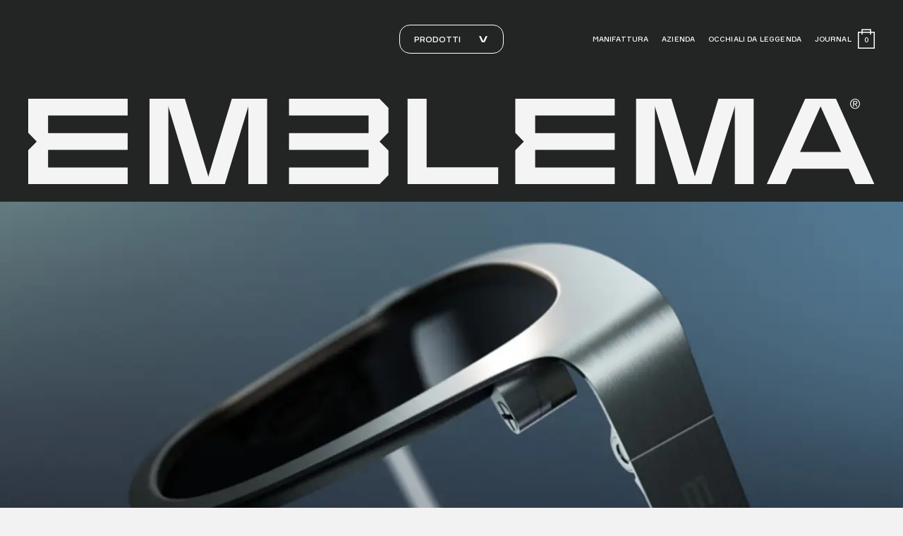

--- FILE ---
content_type: text/html; charset=UTF-8
request_url: https://www.emblema.bike/
body_size: 25984
content:
<!doctype html>
<html data-n-head-ssr lang="it-IT" data-n-head="%7B%22lang%22:%7B%22ssr%22:%22it-IT%22%7D%7D">
  <head>
    <meta data-n-head="ssr" name="charset" content="utf-8"><meta data-n-head="ssr" name="author" content="Quamm"><meta data-n-head="ssr" name="viewport" content="width=device-width,initial-scale=1"><meta data-n-head="ssr" data-hid="charset" charset="utf-8"><meta data-n-head="ssr" data-hid="mobile-web-app-capable" name="mobile-web-app-capable" content="yes"><meta data-n-head="ssr" data-hid="apple-mobile-web-app-title" name="apple-mobile-web-app-title" content="app"><meta data-n-head="ssr" data-hid="og:site_name" name="og:site_name" property="og:site_name" content="app"><meta data-n-head="ssr" data-hid="description" name="description" content="I primi occhiali progettati per i motociclisti. Leggerezza mai vista, comfort mai sentito. Acquista online, spedizione gratuita in Italia sopra i 29 euro."><meta data-n-head="ssr" data-hid="og:type" property="og:type" content="website"><meta data-n-head="ssr" data-hid="og:title" property="og:title" content="Occhiali da Moto Sole e Vista, Occhiali Sotto Casco "><meta data-n-head="ssr" data-hid="og:description" property="og:description" content="I primi occhiali progettati per i motociclisti. Leggerezza mai vista, comfort mai sentito. Acquista online, spedizione gratuita in Italia sopra i 29 euro."><meta data-n-head="ssr" data-hid="og:image" property="og:image" content="https://www.datocms-assets.com/75215/1664971623-comfort_sottoilcasco.jpg"><meta data-n-head="ssr" data-hid="twitter:title" name="twitter:title" content="Occhiali da Moto Sole e Vista, Occhiali Sotto Casco "><meta data-n-head="ssr" data-hid="twitter:description" name="twitter:description" content="I primi occhiali progettati per i motociclisti. Leggerezza mai vista, comfort mai sentito. Acquista online, spedizione gratuita in Italia sopra i 29 euro."><meta data-n-head="ssr" data-hid="twitter:image" name="twitter:image" content="https://www.datocms-assets.com/75215/1664971623-comfort_sottoilcasco.jpg"><title>Occhiali da Moto Sole e Vista, Occhiali Sotto Casco  | Emblema</title><link data-n-head="ssr" rel="icon" type="image/x-icon" href="/favicon.ico"><link data-n-head="ssr" rel="apple-touch-icon" href="/apple-icon-57x57.png" sizes="57x57"><link data-n-head="ssr" rel="apple-touch-icon" href="/apple-icon-60x60.png" sizes="60x60"><link data-n-head="ssr" rel="apple-touch-icon" href="/apple-icon-72x72.png" sizes="72x72"><link data-n-head="ssr" rel="apple-touch-icon" href="/apple-icon-76x76.png" sizes="76x76"><link data-n-head="ssr" rel="apple-touch-icon" href="/apple-icon-114x114.png" sizes="114x114"><link data-n-head="ssr" rel="apple-touch-icon" href="/apple-icon-120x120.png" sizes="120x120"><link data-n-head="ssr" rel="apple-touch-icon" href="/apple-icon-144x144.png" sizes="144x144"><link data-n-head="ssr" rel="apple-touch-icon" href="/apple-icon-152x152.png" sizes="152x152"><link data-n-head="ssr" rel="apple-touch-icon" href="/apple-icon-180x180.png" sizes="180x180"><link data-n-head="ssr" rel="icon" type="image/png" href="/android-icon-192x192.png" sizes="192x192"><link data-n-head="ssr" rel="icon" type="image/png" href="/favicon-32x32.png" sizes="32x32"><link data-n-head="ssr" rel="icon" type="image/png" href="/favicon-96x96.png" sizes="96x96"><link data-n-head="ssr" rel="icon" type="image/png" href="/favicon-16x16.png" sizes="16x16"><link data-n-head="ssr" data-hid="shortcut-icon" rel="shortcut icon" href="/_nuxt/icons/icon_64x64.899858.png"><link data-n-head="ssr" data-hid="apple-touch-icon" rel="apple-touch-icon" href="/_nuxt/icons/icon_512x512.899858.png" sizes="512x512"><link data-n-head="ssr" rel="manifest" href="/_nuxt/manifest.68c61716.json" data-hid="manifest"><link data-n-head="ssr" data-hid="i18n-alt-it" rel="alternate" href="https://www.emblema.bike/" hreflang="it"><link data-n-head="ssr" data-hid="i18n-alt-it-IT" rel="alternate" href="https://www.emblema.bike/" hreflang="it-IT"><link data-n-head="ssr" data-hid="i18n-alt-en" rel="alternate" href="https://www.emblema.bike/en/" hreflang="en"><link data-n-head="ssr" data-hid="i18n-alt-en-US" rel="alternate" href="https://www.emblema.bike/en/" hreflang="en-US"><link data-n-head="ssr" data-hid="i18n-xd" rel="alternate" href="https://www.emblema.bike/" hreflang="x-default"><link data-n-head="ssr" data-hid="i18n-can" rel="canonical" href="https://www.emblema.bike/"><script data-n-head="ssr" data-hid="gtm-script">window._gtm_init||(window._gtm_init=1,function(t,e,n,a,o){t[n]=1==t[n]||"yes"==e[n]||1==e[n]||1==e.msDoNotTrack||t[a]&&t[a][o]&&t[a][o]()?1:0}(window,navigator,"doNotTrack","external","msTrackingProtectionEnabled"),function(a,o,i,g,m){a[m]={},a._gtm_inject=function(t){var e,n;a.doNotTrack||a[m][t]||(a[m][t]=1,a[g]=a[g]||[],a[g].push({"gtm.start":(new Date).getTime(),event:"gtm.js"}),e=o.getElementsByTagName(i)[0],(n=o.createElement(i)).async=!0,n.src="https://www.googletagmanager.com/gtm.js?id="+t,e.parentNode.insertBefore(n,e))},a._gtm_inject("GTM-P92HWZ6")}(window,document,"script","dataLayer","_gtm_ids"))</script><link rel="preload" href="/_nuxt/aa644ac.js" as="script"><link rel="preload" href="/_nuxt/36410f7.js" as="script"><link rel="preload" href="/_nuxt/80a2b1c.js" as="script"><link rel="preload" href="/_nuxt/54c7ff6.js" as="script"><link rel="preload" href="/_nuxt/15288a6.js" as="script"><style data-vue-ssr-id="1dbe50e4:0 5e98de71:0 4981cb6a:0 09960a1c:0 2fb3ffe7:0 379e1959:0 6747202c:0 f2fa4cd6:0 2a5037a8:0 40faadda:0 0dd2fbd4:0 63cecc0c:0 60de10f8:0 2981417e:0 97b29780:0 69786aa6:0 5c3b7444:0 36a0467b:0 3d75312f:0 2094697e:0 3764adbb:0 7405f7ca:0 30951fb6:0 b8d2d66a:0 6a5c6a82:0 25057b4e:0 0a4e6a30:0 5caf1c09:0 89a643f0:0 303653e0:0 00ad61b2:0 1e652206:0">*,:after,:before{box-sizing:border-box}blockquote,body,dd,dl,figure,h1,h2,h3,h4,p{margin:0}ol[role=list],ul[role=list]{list-style:none}html:focus-within{scroll-behavior:smooth}body{line-height:1.5;min-height:100vh;text-rendering:optimizeSpeed}a:not([class]){-webkit-text-decoration-skip:ink;text-decoration-skip-ink:auto}img,picture{display:block;max-width:100%}button,input,select,textarea{font:inherit}@media(prefers-reduced-motion:reduce){html:focus-within{scroll-behavior:auto}*,:after,:before{animation-duration:NaNs!important;animation-iteration-count:1!important;scroll-behavior:auto!important;transition-duration:NaNs!important}}html{height:-webkit-fill-available}body{background-color:#f2f2f2;min-height:100vh;min-height:-webkit-fill-available}body *{position:relative}.pad-top-270-160{padding-top:clamp(10rem,7.0535714286rem + 9.8214285714vw,16.875rem)}.pad-top-210-10{padding-top:clamp(.625rem,-4.7321428571rem + 17.8571428571vw,13.125rem)}.pad-top-210-60{padding-top:clamp(3.75rem,-.2678571429rem + 13.3928571429vw,13.125rem)}.pad-top-150-60{padding-top:clamp(3.75rem,1.3392857143rem + 8.0357142857vw,9.375rem)}.pad-top-120-60{padding-top:clamp(3.75rem,2.1428571429rem + 5.3571428571vw,7.5rem)}.pad-top-100-50{padding-top:clamp(3.125rem,1.7857142857rem + 4.4642857143vw,6.25rem)}.pad-top-80-50{padding-top:clamp(3.125rem,2.3214285714rem + 2.6785714286vw,5rem)}.pad-bottom-120-60{padding-bottom:clamp(3.75rem,2.1428571429rem + 5.3571428571vw,7.5rem)}.pad-bottom-160-100{padding-bottom:clamp(6.25rem,4.6428571429rem + 5.3571428571vw,10rem)}.pad-bottom-210-10{padding-bottom:clamp(.625rem,-4.7321428571rem + 17.8571428571vw,13.125rem)}.pad-bottom-210-60{padding-bottom:clamp(3.75rem,-.2678571429rem + 13.3928571429vw,13.125rem)}.pad-top-50-25{padding-top:clamp(1.5625rem,.8928571429rem + 2.2321428571vw,3.125rem)}.pad-top-35-15{padding-top:clamp(.9375rem,.4017857143rem + 1.7857142857vw,2.1875rem)}.pad-10-0{padding:10px}@media(max-width:999px){.pad-10-0{padding:0}}.pad-bottom-120{padding-bottom:120px}.padding-nav-height{padding-top:var(--mobile-fix-height)}@media(min-width:1000px){.padding-nav-height{padding-top:110px}}.no-pad-bottom{padding-bottom:0!important}.pad-5{padding:5px}.pad-10{padding:10px}.pad-15{padding:15px}.pad-20{padding:20px}.pad-25{padding:25px}.pad-30{padding:30px}.pad-35{padding:35px}.pad-40{padding:40px}.pad-45{padding:45px}.pad-50{padding:50px}.pad-top-5{padding-top:5px}.pad-top-10{padding-top:10px}.pad-top-15{padding-top:15px}.pad-top-20{padding-top:20px}.pad-top-25{padding-top:25px}.pad-top-30{padding-top:30px}.pad-top-35{padding-top:35px}.pad-top-40{padding-top:40px}.pad-top-45{padding-top:45px}.pad-top-50{padding-top:50px}.pad-right-5{padding-right:5px}.pad-right-10{padding-right:10px}.pad-right-15{padding-right:15px}.pad-right-20{padding-right:20px}.pad-right-25{padding-right:25px}.pad-right-30{padding-right:30px}.pad-right-35{padding-right:35px}.pad-right-40{padding-right:40px}.pad-right-45{padding-right:45px}.pad-right-50{padding-right:50px}.pad-bottom-5{padding-bottom:5px}.pad-bottom-10{padding-bottom:10px}.pad-bottom-15{padding-bottom:15px}.pad-bottom-20{padding-bottom:20px}.pad-bottom-25{padding-bottom:25px}.pad-bottom-30{padding-bottom:30px}.pad-bottom-35{padding-bottom:35px}.pad-bottom-40{padding-bottom:40px}.pad-bottom-45{padding-bottom:45px}.pad-bottom-50{padding-bottom:50px}.pad-left-5{padding-left:5px}.pad-left-10{padding-left:10px}.pad-left-15{padding-left:15px}.pad-left-20{padding-left:20px}.pad-left-25{padding-left:25px}.pad-left-30{padding-left:30px}.pad-left-35{padding-left:35px}.pad-left-40{padding-left:40px}.pad-left-45{padding-left:45px}.pad-left-50{padding-left:50px}.margin-bottom-120-60{margin-bottom:clamp(3.75rem,2.1428571429rem + 5.3571428571vw,7.5rem)}.marg-5{margin:5px}.marg-10{margin:10px}.marg-15{margin:15px}.marg-20{margin:20px}.marg-25{margin:25px}.marg-30{margin:30px}.marg-35{margin:35px}.marg-40{margin:40px}.marg-top-5{margin-top:5px}.marg-top-10{margin-top:10px}.marg-top-15{margin-top:15px}.marg-top-20{margin-top:20px}.marg-top-25{margin-top:25px}.marg-top-30{margin-top:30px}.marg-top-35{margin-top:35px}.marg-top-40{margin-top:40px}.marg-right-5{margin-right:5px}.marg-right-10{margin-right:10px}.marg-right-15{margin-right:15px}.marg-right-20{margin-right:20px}.marg-right-25{margin-right:25px}.marg-right-30{margin-right:30px}.marg-right-35{margin-right:35px}.marg-right-40{margin-right:40px}.marg-bottom-5{margin-bottom:5px}.marg-bottom-10{margin-bottom:10px}.marg-bottom-15{margin-bottom:15px}.marg-bottom-20{margin-bottom:20px}.marg-bottom-25{margin-bottom:25px}.marg-bottom-30{margin-bottom:30px}.marg-bottom-35{margin-bottom:35px}.marg-bottom-40{margin-bottom:40px}.marg-left-5{margin-left:5px}.marg-left-10{margin-left:10px}.marg-left-15{margin-left:15px}.marg-left-20{margin-left:20px}.marg-left-25{margin-left:25px}.marg-left-30{margin-left:30px}.marg-left-35{margin-left:35px}.marg-left-40{margin-left:40px}img{display:block;height:auto;max-width:100%;width:100%}.row-40-0{margin-left:auto;margin-right:auto;padding-left:40px;padding-right:40px}@media(max-width:999px){.row-40-0{padding-left:0;padding-right:0}}.row-40-10{margin-left:auto;margin-right:auto;padding-left:40px;padding-right:40px}@media(max-width:999px){.row-40-10{padding-left:10px;padding-right:10px}}.row-40-20{margin-left:auto;margin-right:auto;padding-left:40px;padding-right:40px}@media(max-width:999px){.row-40-20{padding-left:20px;padding-right:20px}}.row-40-25{margin-left:auto;margin-right:auto;padding-left:40px;padding-right:40px}@media(max-width:999px){.row-40-25{padding-left:25px;padding-right:25px}}.row-150-20{margin-left:auto;margin-right:auto;padding-left:clamp(2.5rem,-.4464285714rem + 9.8214285714vw,9.375rem);padding-right:clamp(2.5rem,-.4464285714rem + 9.8214285714vw,9.375rem)}@media(max-width:999px){.row-150-20{padding-left:20px;padding-right:20px}}.row-service{margin:auto}@media(min-width:750px){.row-service{max-width:600px}}.row-service-big{margin:auto}@media(min-width:1000px){.row-service-big{max-width:900px}}.row-article{margin:auto;padding-left:20px;padding-right:20px}@media(min-width:750px){.row-article{max-width:700px;padding-left:0;padding-right:0}}ul{list-style:none;margin:0;padding:0}.hide{display:none!important;visibility:hidden!important}@media(max-width:749px){.hide-for-small{display:none!important}}@media(max-width:999px){.show-for-large{display:none!important}}@media(min-width:1000px){.hide-for-large{display:none!important}}@media(min-width:750px){.hide-for-medium{display:none!important}}::-moz-selection{background:#000;color:#f2f2f2}::selection{background:#000;color:#f2f2f2}:root{font-size:100%}body{-webkit-font-smoothing:antialiased;-moz-osx-font-smoothing:grayscale;-webkit-text-size-adjust:100%;-moz-text-size-adjust:100%;text-size-adjust:100%;color:#000;font-family:Formular,sans-serif;font-size:1rem;font-weight:400;letter-spacing:.01rem;line-height:1.6}.text-1,b,strong{font-weight:500}.text-1{font-family:Formular,sans-serif;font-size:clamp(.875rem,.8214285714rem + .1785714286vw,1rem);line-height:1.18}.text-2{font-size:16px;line-height:1.5}.text-2,.text-3{font-family:Formular,sans-serif;font-weight:400}.text-3{font-size:clamp(.875rem,.8214285714rem + .1785714286vw,1rem);line-height:1.2}.text-4{font-weight:500;line-height:1.2}.text-4,.text-5{font-family:Formular,sans-serif;font-size:14px}.text-5,.text-6{font-weight:400;line-height:1.4}.text-6{font-family:Formular,sans-serif;font-size:14px}.text-10{font-size:10px}.text-10,.text-12{font-family:Formular,sans-serif;font-weight:400;line-height:1.2}.text-12{font-size:12px}.text-14{font-size:14px}.text-14,.text-16{font-family:Formular,sans-serif;font-weight:400;line-height:1.2}.text-16{font-size:16px}.text-10-14{font-family:Formular,sans-serif;font-size:14px;font-weight:400;line-height:1.6}@media(min-width:1000px){.text-10-14{font-size:10px}}.text-14-26{font-family:Formular,sans-serif;font-size:14px;font-weight:400;line-height:1.7}@media(min-width:1000px){.text-14-26{font-size:26px;line-height:1.25}}.text-14-10{font-family:Formular,sans-serif;font-size:10px;font-weight:400;line-height:1.6}@media(min-width:1000px){.text-14-10{font-size:14px}}.text-12-14{font-family:Formular,sans-serif;font-size:14px;font-weight:400;line-height:1.6}@media(min-width:1000px){.text-12-14{font-size:12px}}.txt-center{text-align:center}.txt-left{text-align:left}.txt-right{text-align:right}.txt-uppercase{text-transform:uppercase}.emblema-orange-text{color:#f6a22d}h1,h2,h3,h4,h5,h6{margin:0}.heading-1{font-family:Formular,sans-serif;font-size:clamp(1.875rem,.75rem + 3.75vw,4.5rem);font-weight:500;line-height:1}.heading-2{font-size:clamp(1.625rem,1.1964285714rem + 1.4285714286vw,2.625rem);text-transform:uppercase}.heading-2,.heading-3{font-family:Formular,sans-serif;font-weight:500;line-height:1.2}.heading-3{font-size:clamp(1rem,.5714285714rem + 1.4285714286vw,2rem)}.heading-4{font-family:Formular,sans-serif;font-size:clamp(1rem,.6785714286rem + 1.0714285714vw,1.75rem);font-weight:500;line-height:1.2}.heading-5{font-size:clamp(1.625rem,-.625rem + 7.5vw,6.875rem)}.heading-5,.heading-6{font-family:Formular,sans-serif;font-weight:500;line-height:1}.heading-6{font-size:clamp(1rem,-.3928571429rem + 4.6428571429vw,4.25rem)}@media(min-width:1000px){.heading-6{letter-spacing:-.05em;text-transform:uppercase}}.heading-7{font-size:16px;line-height:1.5}.heading-7,.heading-8{font-family:Formular,sans-serif;font-weight:500}.heading-8{font-size:clamp(1.5rem,1.0178571429rem + 1.6071428571vw,2.625rem);line-height:1.3}@media(min-width:1000px){.heading-8{letter-spacing:-.05em;line-height:1.1;text-transform:uppercase}}.heading-9{font-family:Formular,sans-serif;font-size:clamp(1.25rem,1.0892857143rem + .5357142857vw,1.625rem);font-weight:500;line-height:1.2}@media(min-width:1000px){.heading-9{text-transform:uppercase}}.heading-10{font-size:26px;font-weight:500;letter-spacing:-.05em;line-height:1.25}@media(min-width:1000px){.heading-10{font-size:68px;line-height:1.06}}.sub-heading-1{font-weight:500}.sub-heading-1,.sub-heading-2{font-family:Formular,sans-serif;font-size:clamp(1rem,.7857142857rem + .7142857143vw,1.5rem);line-height:1.1}.sub-heading-2{font-weight:400}a{color:inherit;outline:0;-webkit-text-decoration:none;text-decoration:none;transition:color .4s ease}a:focus-visible{box-shadow:0 0 4px rgba(0,0,0,.75)}.mask-link{align-items:center;display:inline-flex;font-family:Formular,sans-serif;font-size:16px;font-weight:500;line-height:1.2;position:relative;text-transform:uppercase;transition:color .3s ease}.mask-link:before{background-color:#000;content:"";height:100%;left:0;pointer-events:none;position:absolute;top:0;transform:scaleX(0);transform-origin:100% 50%;transition:all .3s ease;width:100%;z-index:-1}.mask-link .label{display:block;position:relative}.mask-link .label:after{background:#000;bottom:0;content:"";height:1px;left:0;pointer-events:none;position:absolute;transform:scaleX(1);transform-origin:100% 50%;transition:all .3s ease;width:100%;z-index:-1}.mask-link .icon{display:flex}.mask-link .icon svg{margin-left:8px;transition:all .3s ease}@media(pointer:fine)and (hover:hover){.mask-link:hover{color:#fff;cursor:pointer}.mask-link:hover:before{transform:scaleX(1);transform-origin:0 50%}.mask-link:hover .icon svg{fill:#fff}}.basic-link{cursor:pointer;font-family:Formular,sans-serif;font-size:inherit;font-weight:500;-webkit-text-decoration:underline;text-decoration:underline;transition:all .4s ease}.basic-link.--light{color:#fff}.basic-link.--regular{font-weight:400}@media(pointer:fine)and (hover:hover){.basic-link:hover{opacity:.5}}.anim-opacity{transition:opacity .4s ease}@media(pointer:fine)and (hover:hover){.anim-opacity:hover{opacity:.5}}.link-nav-1{display:block;font-family:Formular,sans-serif;font-size:clamp(.875rem,.8214285714rem + .1785714286vw,1rem);font-weight:500;height:100%;line-height:1.18;padding:15px;text-align:center;text-transform:uppercase;width:100%}.link-nav-1,.link-nav-1 input{background-color:#f6f8fb;color:#000;transition:all .3s ease}.link-nav-1 input::-moz-placeholder{color:#000;-moz-transition:all .3s ease;transition:all .3s ease}.link-nav-1 input::placeholder{color:#000;transition:all .3s ease}.--active .link-nav-1,.--active .link-nav-1 input{background-color:#000;color:#fff}.--active .link-nav-1 input::-moz-placeholder{color:#fff}.--active .link-nav-1 input::placeholder{color:#fff}.link-nav-1.--big-pad{height:100px;padding:40px 15px;text-transform:none}@media(pointer:fine)and (hover:hover){.link-nav-1:not(.disabled):hover,.link-nav-1:not(.disabled):hover input{background-color:#000;color:#fff}.link-nav-1:not(.disabled):hover input::-moz-placeholder{color:#fff}.link-nav-1:not(.disabled):hover input::placeholder{color:#fff}}.link-accordion-1{display:block;font-family:Formular,sans-serif;font-size:12px;height:100%;text-align:left;transition:all .3s ease;width:100%}@media(max-width:999px){.filters-overlay .link-accordion-1{align-items:center;padding-left:10px;padding-right:10px}}button{-webkit-appearance:none;-moz-appearance:none;appearance:none;background:0 0;border:none;color:inherit;cursor:pointer;margin:0;padding:0}button:focus-visible{box-shadow:0 0 4px rgba(0,0,0,.75)}button:disabled{cursor:not-allowed}.button-icon{align-items:center;background:0 0;border:1px solid #000;border-radius:15px;color:#000;display:flex;letter-spacing:0;overflow:hidden;padding:10px 20px;-webkit-text-decoration:none;text-decoration:none}.button-icon .content{display:inline-block;font-family:Formular,sans-serif;font-size:12px;font-weight:500;padding:0 40px 0 0;text-align:left;text-transform:uppercase;transition:all .3s ease}.button-icon .icon-container{align-items:center;display:flex;height:100%;justify-content:center;position:absolute;right:0;text-align:center;top:0;transition:all .3s ease;width:clamp(3rem,2.6785714286rem + 1.0714285714vw,3.75rem)}.button-icon .icon-container svg{transition:all .3s ease;fill:#000;height:9px;width:12px}@media(pointer:fine)and (hover:hover){.button-icon.--active,.button-icon:hover{cursor:pointer}.button-icon.--active svg,.button-icon:hover svg{transform:rotate(180deg)}}.button-icon--white{align-items:center;background:0 0;border:1px solid #fff;border-radius:15px;color:#fff;display:flex;letter-spacing:0;overflow:hidden;padding:10px 20px;-webkit-text-decoration:none;text-decoration:none}.button-icon--white .content{display:inline-block;font-family:Formular,sans-serif;font-size:12px;font-weight:500;padding:0 40px 0 0;text-align:left;text-transform:uppercase;transition:all .3s ease}.button-icon--white .icon-container{align-items:center;display:flex;height:100%;justify-content:center;position:absolute;right:0;text-align:center;top:0;transition:all .3s ease;width:clamp(3rem,2.6785714286rem + 1.0714285714vw,3.75rem)}.button-icon--white .icon-container svg{transition:all .3s ease;fill:#fff;height:9px;width:12px}@media(pointer:fine)and (hover:hover){.button-icon--white.--active,.button-icon--white:hover{cursor:pointer}.button-icon--white.--active svg,.button-icon--white:hover svg{transform:rotate(180deg)}}.button-icon--add-to-cart{align-items:center;background:#000;border:1px solid #000;color:#fff!important;display:flex;height:50px;letter-spacing:0;overflow:hidden;padding:15px;-webkit-text-decoration:none;text-decoration:none;transition:all .3s ease}@media(min-width:1000px){.button-icon--add-to-cart{height:40px}}.button-icon--add-to-cart[disabled]{opacity:.5}.button-icon--add-to-cart .content{display:inline-block;font-family:Formular,sans-serif;font-size:14px;font-weight:500;padding:0 clamp(1.875rem,1.0714285714rem + 2.6785714286vw,3.75rem) 0 0;text-align:left;text-transform:uppercase;transition:all .3s ease}@media(min-width:1000px){.button-icon--add-to-cart .content{font-size:12px}}.button-icon--add-to-cart .icon-container{align-items:center;display:flex;height:100%;justify-content:center;position:absolute;right:15px;text-align:center;top:0;transition:all .3s ease;width:15px}.button-icon--add-to-cart .icon-container svg{transition:all .3s ease;fill:#fff}@media(pointer:fine)and (hover:hover){.button-icon--add-to-cart:not([disabled]):hover{cursor:pointer}}.button-icon-full{align-items:center;background:#000;border:1px solid #000;border-radius:15px;color:#fff!important;display:flex;height:50px;justify-content:space-between;letter-spacing:0;overflow:hidden;padding:15px;text-align:left;-webkit-text-decoration:none;text-decoration:none;transform:translateZ(0);transition:transform .3s ease}@media(min-width:1000px){.button-icon-full{height:40px}}.button-icon-full[disabled]{opacity:.5}.button-icon-full .content{display:inline-block;font-family:Formular,sans-serif;font-size:14px;font-weight:700;padding:0 clamp(1.25rem,.5803571429rem + 2.2321428571vw,2.8125rem) 0 0;text-align:left;text-transform:uppercase;transition:all .3s ease}@media(min-width:1000px){.button-icon-full .content{font-size:12px}}.button-icon-full .icon-container{align-items:center;display:flex;height:100%;justify-content:center;transition:all .3s ease;width:15px}.button-icon-full .icon-container svg{transition:all .3s ease;fill:#fff}.button-icon-full .icon-container.--left{left:0;position:absolute;top:0;transform:translate(-2rem) translateZ(0)}@media(pointer:fine)and (hover:hover){.button-icon-full:not([disabled]):hover{cursor:pointer}.button-icon-full:not([disabled]):hover .content{transform:translate(3.5rem) translateZ(0)}.button-icon-full:not([disabled]):hover .icon-container.--left{transform:translate(1rem) translateZ(0)}.button-icon-full:not([disabled]):hover .icon-container.--right{transform:translate(2rem) translateZ(0)}}.button-icon-full.full-width-button{width:100%}.button-icon-full--light{align-items:center;background:#f2f2f2;border:1px solid #bdbdbd;border-radius:15px;color:#000!important;display:flex;display:inline-flex;height:50px;justify-content:space-between;letter-spacing:0;overflow:hidden;padding:15px;text-align:left;-webkit-text-decoration:none;text-decoration:none;transform:translateZ(0);transition:transform .3s ease}@media(min-width:1000px){.button-icon-full--light{height:40px}}.button-icon-full--light[disabled]{opacity:.5}.button-icon-full--light .content{display:inline-block;font-family:Formular,sans-serif;font-size:14px;font-weight:700;padding:0 clamp(1.25rem,.5803571429rem + 2.2321428571vw,2.8125rem) 0 0;text-align:left;text-transform:uppercase;transition:all .3s ease}@media(min-width:1000px){.button-icon-full--light .content{font-size:12px}}.button-icon-full--light .icon-container{align-items:center;display:flex;height:100%;justify-content:center;transition:all .3s ease;width:15px}.button-icon-full--light .icon-container svg{transition:all .3s ease;fill:#000}.button-icon-full--light .icon-container.--left{left:0;position:absolute;top:0;transform:translate(-2rem) translateZ(0)}@media(pointer:fine)and (hover:hover){.button-icon-full--light:not([disabled]):hover{cursor:pointer}.button-icon-full--light:not([disabled]):hover .content{transform:translate(3.5rem) translateZ(0)}.button-icon-full--light:not([disabled]):hover .icon-container.--left{transform:translate(1rem) translateZ(0)}.button-icon-full--light:not([disabled]):hover .icon-container.--right{transform:translate(2rem) translateZ(0)}}.button-icon-full--hero{align-items:center;background:0 0;border:1px solid #bdbdbd;border-radius:15px;color:#fff!important;display:flex;display:inline-flex;height:50px;justify-content:space-between;letter-spacing:0;min-width:200px;overflow:hidden;padding:15px;text-align:left;-webkit-text-decoration:none;text-decoration:none;transform:translateZ(0);transition:transform .3s ease}@media(min-width:1000px){.button-icon-full--hero{height:40px}}.button-icon-full--hero[disabled]{opacity:.5}.button-icon-full--hero .content{display:inline-block;font-family:Formular,sans-serif;font-size:14px;font-weight:700;padding:0 clamp(1.25rem,.5803571429rem + 2.2321428571vw,2.8125rem) 0 0;text-align:left;text-transform:uppercase;transition:all .3s ease}@media(min-width:1000px){.button-icon-full--hero .content{font-size:12px}}.button-icon-full--hero .icon-container{align-items:center;display:flex;height:100%;justify-content:center;transition:all .3s ease;width:15px}.button-icon-full--hero .icon-container svg{transition:all .3s ease;fill:#fff}.button-icon-full--hero .icon-container.--left{left:0;position:absolute;top:0;transform:translate(-2rem) translateZ(0)}@media(pointer:fine)and (hover:hover){.button-icon-full--hero:not([disabled]):hover{cursor:pointer}.button-icon-full--hero:not([disabled]):hover .content{transform:translate(3.5rem) translateZ(0)}.button-icon-full--hero:not([disabled]):hover .icon-container.--left{transform:translate(1rem) translateZ(0)}.button-icon-full--hero:not([disabled]):hover .icon-container.--right{transform:translate(2rem) translateZ(0)}}.button-icon-full.--white{align-items:center;background:#fbfbfb;border:1px solid #222523;border-radius:15px;color:#222523!important;display:flex;height:50px;justify-content:space-between;letter-spacing:0;overflow:hidden;padding:15px;text-align:left;-webkit-text-decoration:none;text-decoration:none;transform:translateZ(0);transition:transform .3s ease}@media(min-width:1000px){.button-icon-full.--white{height:40px}}.button-icon-full.--white[disabled]{opacity:.5}.button-icon-full.--white .content{display:inline-block;font-family:Formular,sans-serif;font-size:14px;font-weight:700;padding:0 clamp(1.25rem,.5803571429rem + 2.2321428571vw,2.8125rem) 0 0;text-align:left;text-transform:uppercase;transition:all .3s ease}@media(min-width:1000px){.button-icon-full.--white .content{font-size:12px}}.button-icon-full.--white .icon-container{align-items:center;display:flex;height:100%;justify-content:center;transition:all .3s ease;width:15px}.button-icon-full.--white .icon-container svg{transition:all .3s ease;fill:#222523}.button-icon-full.--white .icon-container.--left{left:0;position:absolute;top:0;transform:translate(-2rem) translateZ(0)}@media(pointer:fine)and (hover:hover){.button-icon-full.--white:not([disabled]):hover{cursor:pointer}.button-icon-full.--white:not([disabled]):hover .content{transform:translate(3.5rem) translateZ(0)}.button-icon-full.--white:not([disabled]):hover .icon-container.--left{transform:translate(1rem) translateZ(0)}.button-icon-full.--white:not([disabled]):hover .icon-container.--right{transform:translate(2rem) translateZ(0)}}.button-icon-underline{display:inline-block}.button-icon-underline .button-icon-underline-content{align-items:center;color:#000!important;display:flex;justify-content:space-between;letter-spacing:0;overflow:hidden;padding:15px 0;text-align:left;-webkit-text-decoration:none;text-decoration:none;transform:translateZ(0);transition:transform .3s ease}@media(min-width:1000px){.button-icon-underline .button-icon-underline-content{height:40px}}.button-icon-underline .button-icon-underline-content[disabled]{opacity:.5}.button-icon-underline .button-icon-underline-content .content{display:inline-block;font-family:Formular,sans-serif;font-size:14px;font-weight:500;padding:0 clamp(1.875rem,1.4732142857rem + 1.3392857143vw,2.8125rem) 0 10px;text-align:left;text-transform:uppercase;transition:all .3s ease}@media(min-width:1000px){.button-icon-underline .button-icon-underline-content .content{font-size:12px}}.button-icon-underline .button-icon-underline-content .icon-container{align-items:center;display:flex;height:100%;justify-content:center;transition:all .3s ease;width:15px}.button-icon-underline .button-icon-underline-content .icon-container svg{transition:all .3s ease;fill:#000}.button-icon-underline .button-icon-underline-content .icon-container.--left{left:0;position:absolute;top:0;transform:translate(-2rem) translateZ(0)}@media(pointer:fine)and (hover:hover){.button-icon-underline .button-icon-underline-content:not([disabled]):hover{cursor:pointer}.button-icon-underline .button-icon-underline-content:not([disabled]):hover .content{transform:translate(3.5rem) translateZ(0)}.button-icon-underline .button-icon-underline-content:not([disabled]):hover .icon-container.--left{transform:translate(1rem) translateZ(0)}.button-icon-underline .button-icon-underline-content:not([disabled]):hover .icon-container.--right{transform:translate(2rem) translateZ(0)}}.button-icon-underline:after,.button-icon-underline:before{background:#222523;bottom:0;content:"";height:1px;left:0;position:absolute;transform:scaleX(1) translateZ(0);transform-origin:right;transition:transform .6s cubic-bezier(.165,.84,.44,1) .2s;width:100%}.button-icon-underline:after{transform:scaleX(0) translateZ(0);transform-origin:left;transition:transform .6s cubic-bezier(.165,.84,.44,1)}@media(pointer:fine)and (hover:hover){.button-icon-underline:hover:before{transform:scaleX(0) translateZ(0);transition:transform .6s cubic-bezier(.165,.84,.44,1)}.button-icon-underline:not([disabled]):hover:after{transform:scaleX(1) translateZ(0);transition:transform .6s cubic-bezier(.165,.84,.44,1) .2s}}.tag-button-1{align-items:center;border:1px solid #222523;display:flex;justify-content:space-between;padding:5px 15px;text-align:left;transition:opacity .3s ease;width:100%}.tag-button-1 span{font-family:Formular,sans-serif;font-size:14px;font-weight:500;text-transform:uppercase;transition:color .3s ease}.tag-button-1 .tag-button__close{margin-right:10px}.tag-button-1 path{transition:fill .3s ease}.tag-button-1:before{content:"";height:100%;left:0;position:absolute;top:0;transition:transform .3s ease;width:100%}@media(pointer:fine)and (hover:hover){.tag-button-1:hover{opacity:.5}}.button-accordion-1{align-items:center;background-color:#fbfbfb;border-radius:0 0 15px 15px;color:#828282;display:flex;font-family:Formular,sans-serif;font-size:12px;justify-content:space-between;text-transform:uppercase;transition:padding .3s ease}.button-accordion-1 .accordion__button__icon{margin-right:20px}.button-accordion-1 .accordion__button__icon svg{transition:fill .3s ease;fill:#bdbdbd;height:9px;width:10px}.--expanded>.button-accordion-1{border-radius:0;padding-bottom:10px;padding-top:10px}.filters-overlay .--expanded>.button-accordion-1{background-color:#fbfbfb;color:#828282;padding-bottom:5px}.filters-overlay .--expanded>.button-accordion-1 svg{fill:#bdbdbd}.button-accordion-2{align-items:center;background-color:transparent;border-radius:0 0 15px 15px;color:#222523;display:flex;font-family:Formular,sans-serif;font-size:12px;justify-content:space-between;text-transform:uppercase;transition:padding .3s ease}.button-accordion-2 .accordion__button__icon{margin-right:20px}.button-accordion-2 .accordion__button__icon svg{transition:fill .3s ease;fill:#222523;height:9px;width:10px}.--expanded>.button-accordion-2{background-color:#fbfbfb;border-radius:0;padding-bottom:10px;padding-top:10px}.filters-overlay .--expanded>.button-accordion-2{background-color:transparent;color:#000;padding-bottom:5px}.filters-overlay .--expanded>.button-accordion-2 svg{fill:#000}.button-accordion-3{align-items:center;background-color:#e0e0e0;border-radius:0 0 15px 15px;color:#222523;display:flex;font-family:Formular,sans-serif;font-size:12px;justify-content:space-between;text-transform:uppercase;transition:padding .3s ease}.button-accordion-3 .accordion__button__icon{margin-right:20px}.button-accordion-3 .accordion__button__icon svg{transition:fill .3s ease;fill:#222523;height:9px;width:10px}.--expanded>.button-accordion-3{background-color:#e0e0e0;border-radius:0;padding-bottom:10px;padding-top:10px}.filters-overlay .--expanded>.button-accordion-3{background-color:transparent;color:#000;padding-bottom:5px}.filters-overlay .--expanded>.button-accordion-3 svg{fill:#000}.button-accordion-4{align-items:center;color:#222523;display:flex;justify-content:space-between;padding-bottom:clamp(1.25rem,.7142857143rem + 1.7857142857vw,2.5rem);padding-top:clamp(1.25rem,.7142857143rem + 1.7857142857vw,2.5rem);text-transform:uppercase;transition:padding .3s ease}.button-accordion-4 .accordion__button__icon{align-items:center;border:1px solid #000;border-radius:50%;display:flex;height:40px;justify-content:center;width:40px}.button-accordion-4 .accordion__button__icon svg{transition:fill .3s ease;fill:#222523;height:9px;width:10px}.error{color:#c00;font-size:14px}input{border:1px solid #000;outline:0}input:focus-visible{box-shadow:0 0 4px rgba(0,0,0,.75)}input:disabled{cursor:not-allowed;opacity:.5}select,textarea{-webkit-appearance:none;-moz-appearance:none;appearance:none;border:1px solid #000;border-radius:0;outline:0}select:focus-visible,textarea:focus-visible{box-shadow:0 0 4px rgba(0,0,0,.75)}select:disabled,textarea:disabled{cursor:not-allowed}::-moz-placeholder{color:#000}::placeholder{color:#000}@font-face{font-display:swap;font-family:Formular;font-style:normal;font-weight:300;src:url(/fonts/Formular-Light.woff2) format("woff2"),url(/fonts/Formular-Light.woff) format("woff")}@font-face{font-display:swap;font-family:Formular;font-style:normal;font-weight:400;src:url(/fonts/Formular.woff2) format("woff2"),url(/fonts/Formular.woff) format("woff")}@font-face{font-display:swap;font-family:Formular;font-style:normal;font-weight:500;src:url(/fonts/Formular-Medium.woff2) format("woff2"),url(/fonts/Formular-Medium.woff) format("woff")}.border-top-bottom{border-bottom:1px solid #222523;border-top:1px solid #222523}.border-top-bottom+.border-top-bottom{border-top:0}.border-bottom{border-bottom:1px solid #222523}.border-right-left{border-left:1px solid #222523;border-right:1px solid #222523}@media(max-width:749px){.border-right-left.--no-small{border-left:0;border-right:0}}.border-right-left+.border-right-left{border-left:0}@media(min-width:1000px){.border-bottom-desk{border-bottom:1px solid #222523}}.no-border-bottom{border-bottom:none!important}@media(min-width:1000px){.border-top-desk{border-top:1px solid #222523}}.std-pattern{background-image:radial-gradient(#000 1px,#f6f8fb 0);background-size:8px 8px}.std-background{background-color:#f6f8fb}.page-header{border-bottom:1px solid #222523;padding:clamp(1.875rem,1.6071428571rem + .8928571429vw,2.5rem);text-align:center}.page-header h1{margin:0 auto;max-width:900px}.page-header p{margin-left:auto;margin-right:auto;margin-top:clamp(.625rem,.2232142857rem + 1.3392857143vw,1.5625rem);max-width:650px}.generic-title p~p{margin-top:25px}.generic-description{max-width:650px}.generic-description p+p{margin-top:clamp(.625rem,.2232142857rem + 1.3392857143vw,1.5625rem)}.el-border-bottom-mobile{border-bottom:1px solid #222523;width:100%}@media(min-width:1000px){.el-border-bottom-mobile{border-bottom:0}}.fake-element-home-height{background-color:#222523;height:132px;height:var(--menuSmallFull-height);width:100%}@media(min-width:1000px){.fake-element-home-height{height:calc(110px + var(--logoHome-height))}}.block-align-right__wrap{display:flex;justify-content:flex-end}.block-align-right__wrap .block-align-right{text-transform:uppercase}.Vue-Toastification__toast{border-radius:0!important}@media(min-width:750px){.Vue-Toastification__toast{max-width:450px!important}}.Vue-Toastification__toast--error{background-color:#c00!important}.Vue-Toastification__toast--success{background-color:#3de300!important}.iub_content h1{display:none!important}.iub_content div+div{margin-top:25px}.iub_content div *{margin:revert;text-align:left!important}.iub_content h1,.iub_content h2,.iub_content h3,.iub_content h4,.iub_content h5,.iub_content h6{font-family:Formular,sans-serif;font-weight:500;text-transform:uppercase}.iub_content h2{margin-top:clamp(3.125rem,2.3214285714rem + 2.6785714286vw,5rem)}.iub_content h3{margin-top:clamp(2.1875rem,1.5178571429rem + 2.2321428571vw,3.75rem)}.iub_content h4,.iub_content h5,.iub_content h6{margin-bottom:15px;margin-top:clamp(1.5625rem,1.1607142857rem + 1.3392857143vw,2.5rem)}.iub_content ul:not(.unstyled):not(.for_boxes){list-style:disc;list-style-position:inside}.iub_content a{cursor:pointer;font-weight:500;-webkit-text-decoration:underline;text-decoration:underline;transition:opacity .4s ease}@media(pointer:fine)and (hover:hover){.iub_content a:hover{opacity:.5}}.listing__wrap{padding-bottom:50px}.has-listing-pagination .listing__wrap{padding-bottom:0}.listing__wrap.--search{margin:0 auto;max-width:1440px}@media(max-width:999px){.listing__wrap.--search{padding-left:0;padding-right:0}}.listing__grid{--columns:3;display:grid;grid-auto-rows:1fr;grid-template-columns:repeat(2,1fr);overflow:hidden}@media(min-width:750px){.listing__grid{grid-template-columns:repeat(var(--columns),1fr)}}.listing__item{--size:1;border-bottom:1px solid #e0e0e0;border-right:1px solid #e0e0e0;display:flex;grid-column:span 1;grid-column:var(--size) span;justify-content:center;overflow:hidden}@media(max-width:749px){.listing__item:nth-child(2n){border-right:0}.has-listing-pagination .listing__item:last-child,.has-listing-pagination .listing__item:nth-last-child(2){border-bottom:0}}@media(min-width:750px){.listing__item:nth-child(3n){border-right:0}.has-listing-pagination .listing__item:last-child,.has-listing-pagination .listing__item:nth-last-child(2),.has-listing-pagination .listing__item:nth-last-child(3){border-bottom:0}}@media(min-width:1000px){.listing__wrap.--search .listing__item:first-child,.listing__wrap.--search .listing__item:nth-child(3n+1){border-left:1px solid #e0e0e0}.listing__wrap.--search .listing__item:nth-child(3n){border-right:1px solid #e0e0e0}}.listing__banner{--size:1;grid-column:span 1}@media(min-width:1000px){.listing__banner{grid-column:var(--size) span}}.listing-header{border-bottom:0}.listing-container{align-items:stretch;display:flex;flex-wrap:wrap}.listing-aside{width:100%}@media(max-width:999px){.listing-aside{border-left:none;border-right:none}}.listing-main{border-top:1px solid #e0e0e0;width:100%}.listing-pagination{background-color:#f2f2f2}.listing-pagination a.disabled{opacity:.5;pointer-events:none}@media(min-width:1000px){.listing-aside{border-right:1px solid #e0e0e0;border-top:1px solid #e0e0e0;padding-top:20px;width:25%}.listing-main.--has-filters{width:75%}}.aside{grid-area:aside;width:100%}@media(min-width:1000px){.aside{height:calc(100vh - var(--menuLarge-height))}.product{border-bottom:1px solid #222523}.product .aside{height:100vh}}.product-segment-commerce{padding-top:calc(var(--menuLarge-height) + 20px)}@media(min-width:1000px){.product-grid{display:grid;grid-template-columns:60% 40%;grid-template-rows:auto auto;padding-bottom:25px;grid-gap:0 0;gap:0 0;grid-template-areas:"gallery aside" "dato .";height:100%;width:100%}}@media(min-width:1300px){.product-grid{grid-template-columns:65% 35%}}@media(min-width:1600px){.product-grid{grid-template-columns:70% 30%}}.dato{border-right:0;grid-area:dato}.gallery{border-right:0;grid-area:gallery;width:100%}@media(max-width:999px){.gallery{border-left:0;padding-top:calc(var(--mobile-fix-height))}}@media(min-width:1000px){.gallery{padding-top:calc(var(--menuLarge-height) + 20px)}}.product-image__placeholder{background-color:#f6f8fb;padding-top:100%;width:100%}.product-image__placeholder.--light{background-color:#fff}.--colore-lenti-blu-gradient{background:linear-gradient(128deg,#b3bcc6,#3d5d73)}.--colore-lenti-green-gradient{background:linear-gradient(128deg,#aca575,#5b5a3e)}.--colore-lenti-marrone{background:linear-gradient(128deg,#745541,#8e6e58)}.--colore-lenti-fumo{background:linear-gradient(128deg,#787c74,#5e605d)}.--colore-lenti-giallo{background:linear-gradient(128deg,#f0e5b5,#e9dcbd)}.--colore-lenti-marrone-sfumato{background:linear-gradient(128deg,#d0c6b3,#7a645d)}.--colore-lenti-marrone-polarizzata{background:linear-gradient(38deg,#e2ca9c,#867269 68%,#7a645d)}.--colore-lenti-marrone-sfumato-semi-polarizzato{background:linear-gradient(38deg,#d0c6b3,#867269 68%,#7a645d)}.--colore-lenti-ambra{background:linear-gradient(128deg,#f0d7c8,#ecad76)}.--colore-lenti-grigio-sfumato{background:linear-gradient(128deg,#e5e4e6,#7b7786)}.--colore-lenti-azzurro{background:linear-gradient(128deg,#b2bcc8,#c7d6e6)}.--colore-lenti-blu-specchiato{background:linear-gradient(128deg,#377dd1,#547291)}.--colore-lenti-blu{background:linear-gradient(128deg,#a9b4bb,#5073b2)}.--colore-lenti-verde{background:linear-gradient(128deg,#6b8b4c,#3a532d)}.--colore-lenti-rosso{background:linear-gradient(128deg,#d59494,#9f5858)}.--colore-lenti-rosso-specchiato{background:linear-gradient(188deg,red,#ffd905)}.--colore-lenti-arancio{background:linear-gradient(128deg,#f7af02,#ea671e)}.--colore-lenti-mirror{background:linear-gradient(128deg,#76b2ff,#a3aefd 50%,#76b2ff)}.--colore-lenti-viola{background:linear-gradient(128deg,#a573f8,#d266ea)}.--colore-lenti-rosa{background:linear-gradient(128deg,#f7e8e4,#efc1b6)}.--colore-lenti-fotocromatica{background:linear-gradient(188deg,#000,#b9b9b9)}.--colore-lenti-multicolor{background:linear-gradient(200deg,#fff500,#689d29 28%,#1b5ae7 67%,#ce2e2e)}.--colore-lenti-trasparente{background:linear-gradient(128deg,hsla(0,0%,100%,0),#e6e6e6)}.--colore-lenti-demo{background:linear-gradient(128deg,#fff,#e6e6e6)}.--colore-montatura-bianco{background:#fff}.--colore-montatura-arancione{background:#ed7817}.--colore-montatura-alluminio{background:#c8c6bb}.--colore-montatura-bronzo{background:#ab9368}.--colore-montatura-palladio{background:#d9d6cd}.--colore-montatura-rosso{background:#993136}.--colore-montatura-rutenio{background:#4a453f}.--colore-montatura-oro-sabbiato{background:#d8bb6a}.--colore-montatura-nero{background:#1f1f1f}.--colore-montatura-palladio-sabbiato{background:#c8c6bb}.--colore-montatura-oro{background:#dac695}.--colore-montatura-titanio-sabbiato,.--colore-montatura-titanio-spazzolato-a-mano{background:#b5b4b2}.--colore-montatura-blu{background:#4e6d9d}.--colore-montatura-ferrovecchio{background:#c2bcb3}.--colore-montatura-viola{background:#762463}.--colore-montatura-champagne{background:#9e8c60}.--colore-orologio-rosso{background:#db3c42}.--colore-orologio-blu{background:#2a89c5}.--colore-orologio-verde{background:#41bd5e}.--colore-orologio-arancione{background:#e48839}.--colore-orologio-giallo{background:#edd25f}.--colore-orologio-bianco{background:#fff}.related-products{display:flex;flex-wrap:wrap}.related-products .listing__grid{--columns:2}.related-products .related-products__header{order:-1;padding-bottom:40px;padding-left:0;padding-top:20px;width:100%}.related-products .listing__wrap{width:100%}@media(min-width:1000px){.related-products .related-products__header{order:2;padding-bottom:0;padding-left:20px;width:40%}.related-products .listing__wrap{width:60%}}.related-products .listing__item:nth-child(3n){border-right:1px solid #e0e0e0}.filters-column .accordion.--expanded .accordion__content__wrap,.listing-intro__filters-order .accordion.--expanded .accordion__content__wrap,.main-nav-small-sidebar__menu .accordion.--expanded .accordion__content__wrap{background-color:#fbfbfb;border-radius:0 0 15px 15px}.filters-overlay .accordion.--expanded .accordion__content__wrap{border-radius:0 0 15px 15px}.filter-button{align-items:center;color:#828282;display:flex}.filter-button__square{border:1px solid #828282;height:10px;margin-right:10px;width:10px}.active .filter-button__square{background-color:#828282}.listing-bottom-links .accordion.--expanded .accordion__content__wrap{background-color:#e0e0e0;border-radius:0 0 15px 15px}.resellers-region .accordion{border-top:1px solid #000}.resellers-region .accordion .accordion__content__wrap{padding-bottom:clamp(1.875rem,1.0714285714rem + 2.6785714286vw,3.75rem)}.resellers-region:last-of-type .accordion{border-bottom:1px solid #000}.empty-cart__link-wrap{display:flex;flex-wrap:wrap;gap:20px}@media(min-width:750px){.empty-cart__link-wrap{flex-wrap:nowrap}}.empty-cart__link-wrap a{max-width:500px;width:100%}.purchase-listing{padding-bottom:clamp(1.25rem,.7142857143rem + 1.7857142857vw,2.5rem)}@media(min-width:1000px){.purchase-listing{padding-left:clamp(1.25rem,.1785714286rem + 3.5714285714vw,3.75rem);padding-right:clamp(1.25rem,.1785714286rem + 3.5714285714vw,3.75rem)}}.purchase-listing__empty-cart{font-family:Formular,sans-serif;font-size:clamp(.875rem,.8214285714rem + .1785714286vw,1rem);font-weight:500;line-height:1.2}.purchase-summary{padding-bottom:clamp(1.25rem,.7142857143rem + 1.7857142857vw,2.5rem)}@media(min-width:1000px){.purchase-summary{padding-right:clamp(1.25rem,.1785714286rem + 3.5714285714vw,3.75rem)}}.purchase-grid{display:flex;flex-wrap:wrap;width:100%}.purchase-grid .purchase-listing,.purchase-grid .purchase-summary{width:100%}@media(min-width:1000px){.purchase-grid .purchase-listing{width:60%}.purchase-grid .purchase-summary{width:40%}}@media(min-width:1300px){.purchase-grid .purchase-listing,.purchase-grid .purchase-summary{width:50%}}.order-complete-wrap{max-width:900px}.order-complete-wrap a{width:-moz-fit-content;width:fit-content}.formulate-form-errors,.formulate-input-errors{padding:10px 20px 0}.formulate-form-errors .formulate-form-error,.formulate-form-errors .formulate-input-error,.formulate-input-errors .formulate-form-error,.formulate-input-errors .formulate-input-error{color:#c00;font-size:.75rem}.formulate-input[data-type=email] .formulate-input-label,.formulate-input[data-type=password] .formulate-input-label,.formulate-input[data-type=select] .formulate-input-label,.formulate-input[data-type=text] .formulate-input-label,.formulate-input[data-type=textarea] .formulate-input-label{background:linear-gradient(180deg,#f2f2f2,#fff);border-radius:5px;font-size:.65rem;left:15px;opacity:0;padding:0 3px;position:absolute;top:-7px;transition:opacity .2s;z-index:1}.formulate-input[data-type=email][data-has-value=true] .formulate-input-label,.formulate-input[data-type=password][data-has-value=true] .formulate-input-label,.formulate-input[data-type=select] .formulate-input-label,.formulate-input[data-type=select] .formulate-input[data-type=email] .formulate-input-label,.formulate-input[data-type=select] .formulate-input[data-type=password] .formulate-input-label,.formulate-input[data-type=select] .formulate-input[data-type=select] .formulate-input-label,.formulate-input[data-type=select] .formulate-input[data-type=text] .formulate-input-label,.formulate-input[data-type=select] .formulate-input[data-type=textarea] .formulate-input-label,.formulate-input[data-type=select][data-has-value=true] .formulate-input-label,.formulate-input[data-type=text][data-has-value=true] .formulate-input-label,.formulate-input[data-type=textarea][data-has-value=true] .formulate-input-label{opacity:1}.formulate-input-element[data-type=email],.formulate-input-element[data-type=password],.formulate-input-element[data-type=text],.formulate-input-element[data-type=textarea]{background-color:#f2f2f2;border:1px solid #f2f2f2}.formulate-input-element[data-type=email] input,.formulate-input-element[data-type=email] textarea,.formulate-input-element[data-type=password] input,.formulate-input-element[data-type=password] textarea,.formulate-input-element[data-type=text] input,.formulate-input-element[data-type=text] textarea,.formulate-input-element[data-type=textarea] input,.formulate-input-element[data-type=textarea] textarea{border:1px solid #222523;border-radius:15px;box-shadow:none;font-size:1rem;padding:10px 15px;transition:padding .2s;width:100%}.custom-checkbox .formulate-input-group-item+.formulate-input-group-item,.formulate-input[data-type=checkbox] .formulate-input-group-item+.formulate-input-group-item{margin-top:20px}.custom-checkbox .formulate-input-label,.custom-checkbox .formulate-input-wrapper,.formulate-input[data-type=checkbox] .formulate-input-label,.formulate-input[data-type=checkbox] .formulate-input-wrapper{cursor:pointer;display:flex;flex-wrap:wrap}.custom-checkbox .formulate-input-label,.formulate-input[data-type=checkbox] .formulate-input-label{flex:1;font-size:1rem;margin-left:10px;margin-top:-5px}.custom-checkbox .formulate-input-element,.formulate-input[data-type=checkbox] .formulate-input-element{height:16px;width:16px}.custom-checkbox[data-has-value=true] .formulate-input-element:after,.formulate-input[data-type=checkbox][data-has-value=true] .formulate-input-element:after{display:block}.custom-checkbox input,.formulate-input[data-type=checkbox] input{opacity:0;position:absolute;top:0}.custom-checkbox .formulate-input-element,.formulate-input[data-type=checkbox] .formulate-input-element{position:relative}.custom-checkbox .formulate-input-element:before,.formulate-input[data-type=checkbox] .formulate-input-element:before{border:1px solid #000;border-radius:0;content:"";display:block;height:100%;width:100%}.custom-checkbox .formulate-input-element:after,.formulate-input[data-type=checkbox] .formulate-input-element:after{background-color:#000;border-radius:0;content:"";display:none;height:100%;left:50%;position:absolute;top:50%;transform:translate3d(-50%,-50%,0);width:100%}.custom-checkbox .formulate-input-element:after,.formulate-input[data-type=checkbox] .formulate-input-element:after{background-image:url(/_nuxt/img/ico-checkbox-check.36ad73f.svg);background-position:50%;background-repeat:no-repeat}.custom-checkbox .formulate-input-element-decorator,.formulate-input[data-type=checkbox] .formulate-input-element-decorator{height:100%;position:absolute;top:0;width:100%;z-index:1}.formulate-input[data-type=submit] button{background-color:#000;border:0;cursor:pointer;display:inline-block;min-width:240px;padding:20px;text-align:center;transition:background-color .2s,border-color .2s;width:100%}.formulate-input[data-type=submit] button span{color:#fff;font-family:Formular,sans-serif;font-size:1rem;font-weight:500;text-transform:uppercase}.formulate-input[data-type=submit] button.button-base--reverse{background-color:transparent;border:1px solid #000}.formulate-input[data-type=submit] button.button-base--reverse span{color:#000}@media(pointer:fine)and (hover:hover){.formulate-input[data-type=submit] button:hover{background-color:rgba(0,0,0,.75)}.formulate-input[data-type=submit] button.button-base--accent:hover{background-color:rgba(61,227,0,.75)}.formulate-input[data-type=submit] button.button-base--reverse:hover{background-color:rgba(0,0,0,.75)}.formulate-input[data-type=submit] button.button-base--reverse:hover span{color:#fff}}input:-webkit-autofill,input:-webkit-autofill:focus,input:-webkit-autofill:hover,select:-webkit-autofill,select:-webkit-autofill:focus,select:-webkit-autofill:hover,textarea:-webkit-autofill,textarea:-webkit-autofill:focus,textarea:-webkit-autofill:hover{-webkit-text-fill-color:#222523;background-color:transparent!important;-webkit-box-shadow:inset 0 0 0 30px #fff!important;-webkit-transition:background-color 5000s ease-in-out 0s;transition:background-color 5000s ease-in-out 0s}@media(min-width:1000px){.azienda-wrap{border-left:1px solid #222523;border-right:1px solid #222523}}.azienda-main{padding-left:clamp(.625rem,-.7142857143rem + 4.4642857143vw,3.75rem);padding-right:clamp(.625rem,-.7142857143rem + 4.4642857143vw,3.75rem)}@media(min-width:1000px){.azienda-main{border-left:1px solid #222523;border-right:1px solid #222523}}.azienda-main a.button-icon{max-width:220px}.guida-taglie__aside,.guida-taglie__content{padding-left:clamp(.625rem,-.7142857143rem + 4.4642857143vw,3.75rem);padding-right:clamp(.625rem,-.7142857143rem + 4.4642857143vw,3.75rem)}.guida-taglie__content section+section{margin-top:clamp(3.125rem,1.7857142857rem + 4.4642857143vw,6.25rem)}.guida-taglie__content li,.guida-taglie__content ul{margin-top:20px}.guida-taglie__content .accordion{max-width:980px}.guida-taglie__content .accordion__content__wrap{padding-bottom:40px}@media(min-width:1000px){.guida-taglie__description{max-width:90%}}.guida-taglie__menu__item+.guida-taglie__menu__item{margin-top:10px}.guida-taglie__menu__link.active{font-weight:500}.guida-taglie__table{border:1px solid #222523;border-collapse:collapse;width:100%}.guida-taglie__table td,.guida-taglie__table th{border:1px solid #222523;line-height:16px;padding:15px 0;text-align:center;width:33.33%}.guida-taglie__table th{background-color:#efefef;font-weight:500}.guida-taglie__table td,.guida-taglie__table th{text-transform:uppercase}.corporate-two-col__body ul{list-style:disc}.corporate-two-col__body ul li+li{margin-top:10px}.corporate-two-col__body h2{margin-bottom:clamp(.625rem,.3571428571rem + .8928571429vw,1.25rem);margin-top:clamp(1.875rem,1.3392857143rem + 1.7857142857vw,3.125rem)}.resellers-foreign{display:flex;flex-wrap:wrap;gap:50px 20px;width:100%}@media(min-width:1000px){.resellers-foreign .resellers-region{width:30%}}.resellers-foreign .resellers-region .resellers-store{width:100%}.search-header{align-items:center;display:flex;justify-content:center;min-height:40vh;padding:0}@media(min-width:1000px){.search-header{min-height:35vh}}.page-header-wrap{width:100%}.search-header .loading{bottom:clamp(1.5625rem,1.0267857143rem + 1.7857142857vw,2.8125rem);left:50%;position:absolute;transform:translateX(-50%)}.search-header .loading .spinner{border:3px solid rgba(0,0,0,.3);border-top-color:#000;height:clamp(2.1875rem,1.6517857143rem + 1.7857142857vw,3.4375rem);width:clamp(2.1875rem,1.6517857143rem + 1.7857142857vw,3.4375rem)}.search-header .purchase-listing__empty-cart{bottom:clamp(1.875rem,1.3392857143rem + 1.7857142857vw,3.125rem);left:50%;position:absolute;transform:translateX(-50%)}.search-wrap input{background-color:#f6f8fb;border:1px solid #222523;box-shadow:none;color:#000;font-family:Formular,sans-serif;font-size:16px;font-weight:500;line-height:1;padding:15px 10px;text-align:left;width:100%}.search-wrap input::-moz-placeholder{opacity:.4}.search-wrap input::placeholder{opacity:.4}@media(min-width:1000px){.search-wrap input{border:0;font-size:clamp(1rem,.0892857143rem + 3.0357142857vw,3.125rem);padding:0;text-align:center}}.search-wrap__btn{align-items:center;background-color:#000;display:flex;height:100%;justify-content:center;position:absolute;right:0;top:0;width:51px}.search-wrap__btn svg path{fill:#fff}.search-main{min-height:40vh}@media(max-width:999px){.contatti-main{border-left:0;border-right:0}}.contatti-grid{align-items:center;display:flex;flex-wrap:wrap}.contatti-header{padding-left:clamp(.625rem,-.1334951456rem + 3.2362459547vw,3.75rem);padding-right:clamp(.625rem,-.1334951456rem + 3.2362459547vw,3.75rem);padding-top:clamp(3.125rem,2.3214285714rem + 2.6785714286vw,5rem);width:100%}@media(min-width:1000px){.contatti-header{padding-top:0;width:45%}}.contatti-stores{border-top:1px solid #222523;margin-top:40px;width:100%}@media(min-width:1000px){.contatti-stores{border-left:1px solid #222523;border-top:0;margin-top:0;width:55%}}.contatti-store{align-items:stretch;display:flex;flex-wrap:wrap;padding-bottom:30px;padding-top:30px;width:100%}.contatti-store h3{font-size:clamp(1.25rem,.9285714286rem + 1.0714285714vw,2rem)}@media(min-width:1000px){.contatti-store{min-height:300px;padding-bottom:0;padding-top:0}}@media(min-width:1300px){.contatti-store{min-height:345px}}.contatti-store+.contatti-store{border-top:1px solid #222523}.contatti-store>*{padding-left:clamp(.625rem,.0182038835rem + 2.5889967638vw,3.125rem);padding-right:clamp(.625rem,.0182038835rem + 2.5889967638vw,3.125rem);width:50%}@media(min-width:1000px){.contatti-store>*{display:flex;flex-direction:column;justify-content:center}}.contatti-store__cta{max-width:100%;width:210px}.contatti-store__cta button{width:100%}.contatti-store__cta button .content{padding-right:0}@media(min-width:1000px){.contatti-store__hours{border-left:1px solid #222523}}@media(max-width:999px){.journal-filters{padding-left:20px;padding-right:0}}.journal-filters__wrapper{align-items:center;display:flex;flex-wrap:wrap;gap:20px;justify-content:space-between}.journal-filters__wrapper .text-2{max-width:550px}@media(max-width:999px){.journal-filters__wrapper .text-2{max-width:none;padding-right:20px}}.journal-filters__content{align-items:center;display:flex}@media(max-width:999px){.journal-filters__content{overflow-x:auto}}.journal-filters__item{background-color:#d9d9d9;border-radius:10px;color:#000;cursor:pointer;flex:0 0 auto;font-size:10px;font-weight:400;padding:5px 15px;text-align:center;transition:all .3s ease}.journal-filters__item span{text-transform:capitalize}.journal-filters__item:not(:last-of-type){margin-right:20px}.journal-filters__item.--active,.journal-filters__item:hover{background-color:#000;color:#fff}.journal-listing-item+.journal-listing-item{padding-top:clamp(3.75rem,3.2142857143rem + 1.7857142857vw,5rem)}.journal-listing__load-more button{margin-left:auto;margin-right:auto}@media(min-width:1000px){.journal-listing__no-results{max-width:700px}.journal-category__text{max-width:900px}}.journal-article__header{align-items:center;border-bottom:1px solid #000;display:flex;justify-content:space-between;padding-bottom:20px}.journal-article__socials{align-items:center;display:flex;gap:10px}.journal-article__socials__link{cursor:pointer;display:flex}.journal-article__socials__link svg path{transition:all .3s ease}.journal-article__socials__link:hover svg path{fill:#000}.journal-article__category{align-items:center;display:flex;flex-wrap:wrap;gap:15px}.journal-article__category__tag{background-color:#d9d9d9;border-radius:10px;display:inline-block;padding:5px 15px}.journal-article__body h2:not(:first-child),.journal-article__body h3:not(:first-child),.journal-article__body p:not(:first-child){padding-top:25px}.journal-article__body h2{font-size:clamp(1rem,.5714285714rem + 1.4285714286vw,2rem)}.journal-article__body h2,.journal-article__body h3{font-family:Formular,sans-serif;font-weight:500;line-height:1.2}.journal-article__body h3{font-size:clamp(1rem,.6785714286rem + 1.0714285714vw,1.75rem)}.journal-article__body p{font-family:Formular,sans-serif;font-size:18px;font-weight:400;line-height:1.5}@media(min-width:750px){.journal-article__body p{font-size:20px}}.journal-article__body p+p{margin-top:10px}.journal-article__body a{cursor:pointer;font-weight:500;-webkit-text-decoration:underline;text-decoration:underline;transition:opacity .4s ease}@media(pointer:fine)and (hover:hover){.journal-article__body a:hover{opacity:.5}}.journal-article__body ul{list-style-position:inside;list-style-type:disc;margin-bottom:25px;margin-top:25px}.journal-article__body ul li p{display:inline}.journal-article__body ul li+li{margin-top:20px}.journal-article__body ol{list-style-position:inside;margin-bottom:25px;margin-top:25px;padding-left:0}.journal-article__body ol li p{display:inline}.journal-article__body ol li+li{margin-top:20px}.journal-article__body ol li>*{margin-left:15px}.journal-article__body img.responsive-img{width:100%}.journal-article__next{border-top:1px solid #000;text-align:right}.journal-article__next__text{margin-left:auto;max-width:360px}.journal-article__related h2{border-bottom:1px solid #000}.journal-article__related .journal-listing-item{padding-top:clamp(3.75rem,3.2142857143rem + 1.7857142857vw,5rem)}.journal-article__related-products .products-carousel__carousel{border-left:0;border-right:0;border-top:0}.journal-article__related-products .products-carousel__footer{height:40px;left:0;pointer-events:none;position:absolute;top:50%;transform:translateY(-50%);width:100%;z-index:2}@media(min-width:750px){.journal-article__related-products .products-carousel__footer{height:60px}}.journal-article__related-products .products-carousel__footer .swiper-button-next,.journal-article__related-products .products-carousel__footer .swiper-button-prev{border:0;height:100%;pointer-events:auto;top:50%;width:40px}@media(min-width:750px){.journal-article__related-products .products-carousel__footer .swiper-button-next,.journal-article__related-products .products-carousel__footer .swiper-button-prev{width:60px}}.journal-article__related-products .products-carousel__footer .swiper-button-disabled{cursor:default}.journal-article__related-products .products-carousel__footer .swiper-pagination{display:none}.journal-article__related-products .products-carousel__carousel .swiper-slide{display:flex;height:auto;min-height:100%;width:50%}@media(min-width:750px){.journal-article__related-products .products-carousel__carousel .swiper-slide{width:50%}}@media(min-width:1000px){.journal-article__related-products .products-carousel__carousel .swiper-slide{width:50%}}.journal-article__related-products .products-carousel__carousel .swiper-slide+.swiper-slide{border-left:1px solid #e0e0e0}.project-video-overlay .vjs-control-bar,.project-video-overlay .vjs-control-bar *{position:static}.project-video-overlay .video-js .vjs-menu-button-inline.vjs-slider-active,.project-video-overlay .video-js .vjs-menu-button-inline:focus,.project-video-overlay .video-js .vjs-menu-button-inline:hover,.project-video-overlay .video-js.vjs-no-flex .vjs-menu-button-inline{width:10em}.project-video-overlay .vjs-big-play-button{display:none!important}.project-video-overlay .video-js .vjs-control{width:3em}.project-video-overlay .video-js .vjs-menu-button-inline:before{width:1.5em}.project-video-overlay .vjs-menu-button-inline .vjs-menu{left:3em}.project-video-overlay .video-js .vjs-load-progress div,.project-video-overlay .vjs-seeking .vjs-big-play-button,.project-video-overlay .vjs-waiting .vjs-big-play-button{display:none!important}.project-video-overlay .video-js .vjs-mouse-display:after,.project-video-overlay .video-js .vjs-play-progress:after{padding:0 .4em .3em}.project-video-overlay .video-js.vjs-ended .vjs-loading-spinner{display:none}.project-video-overlay .video-js.vjs-ended .vjs-big-play-button{display:block!important}.project-video-overlay .video-js.vjs-ended .vjs-big-play-button,.project-video-overlay .video-js.vjs-paused .vjs-big-play-button,.project-video-overlay .vjs-paused.vjs-has-started.video-js .vjs-big-play-button{display:block}.project-video-overlay .video-js .vjs-big-play-button{background-color:#000;border-radius:50%;font-size:3.5em;height:2em!important;left:50%;line-height:2em!important;margin-left:-1.5em;margin-top:-1em;margin-top:-1em!important;top:50%}.project-video-overlay .video-js .vjs-big-play-button:active,.project-video-overlay .video-js .vjs-big-play-button:focus,.project-video-overlay .video-js:hover .vjs-big-play-button{background-color:#000}.project-video-overlay .video-js .vjs-loading-spinner{border-color:rgba(0,0,0,.29)}.project-video-overlay .video-js .vjs-control-bar2{background-color:#000}.project-video-overlay .video-js .vjs-control-bar{background-color:#000!important;color:#fff;font-size:14px}.project-video-overlay .video-js .vjs-play-progress,.project-video-overlay .video-js .vjs-volume-level{background-color:#2483d5}.Vue-Toastification__container{box-sizing:border-box;color:#fff;display:flex;flex-direction:column;min-height:100%;padding:4px;pointer-events:none;position:fixed;width:600px;z-index:9999}@media only screen and (min-width:600px){.Vue-Toastification__container.top-center,.Vue-Toastification__container.top-left,.Vue-Toastification__container.top-right{top:1em}.Vue-Toastification__container.bottom-center,.Vue-Toastification__container.bottom-left,.Vue-Toastification__container.bottom-right{bottom:1em;flex-direction:column-reverse}.Vue-Toastification__container.bottom-left,.Vue-Toastification__container.top-left{left:1em}.Vue-Toastification__container.bottom-left .Vue-Toastification__toast,.Vue-Toastification__container.top-left .Vue-Toastification__toast{margin-right:auto}@supports not (-moz-appearance:none){.Vue-Toastification__container.bottom-left .Vue-Toastification__toast--rtl,.Vue-Toastification__container.top-left .Vue-Toastification__toast--rtl{margin-left:auto;margin-right:0}}.Vue-Toastification__container.bottom-right,.Vue-Toastification__container.top-right{right:1em}.Vue-Toastification__container.bottom-right .Vue-Toastification__toast,.Vue-Toastification__container.top-right .Vue-Toastification__toast{margin-left:auto}@supports not (-moz-appearance:none){.Vue-Toastification__container.bottom-right .Vue-Toastification__toast--rtl,.Vue-Toastification__container.top-right .Vue-Toastification__toast--rtl{margin-left:0;margin-right:auto}}.Vue-Toastification__container.bottom-center,.Vue-Toastification__container.top-center{left:50%;margin-left:-300px}.Vue-Toastification__container.bottom-center .Vue-Toastification__toast,.Vue-Toastification__container.top-center .Vue-Toastification__toast{margin-left:auto;margin-right:auto}}@media only screen and (max-width:600px){.Vue-Toastification__container{left:0;margin:0;padding:0;width:100vw}.Vue-Toastification__container .Vue-Toastification__toast{width:100%}.Vue-Toastification__container.top-center,.Vue-Toastification__container.top-left,.Vue-Toastification__container.top-right{top:0}.Vue-Toastification__container.bottom-center,.Vue-Toastification__container.bottom-left,.Vue-Toastification__container.bottom-right{bottom:0;flex-direction:column-reverse}}.Vue-Toastification__toast{border-radius:8px;box-shadow:0 1px 10px 0 rgba(0,0,0,.1),0 2px 15px 0 rgba(0,0,0,.05);box-sizing:border-box;direction:ltr;display:inline-flex;font-family:Lato,Helvetica,Roboto,Arial,sans-serif;justify-content:space-between;margin-bottom:1rem;max-height:800px;max-width:600px;min-height:64px;min-width:326px;overflow:hidden;padding:22px 24px;pointer-events:auto;position:relative;transform:translateZ(0)}.Vue-Toastification__toast--rtl{direction:rtl}.Vue-Toastification__toast--default{background-color:#1976d2;color:#fff}.Vue-Toastification__toast--info{background-color:#2196f3;color:#fff}.Vue-Toastification__toast--success{background-color:#4caf50;color:#fff}.Vue-Toastification__toast--error{background-color:#ff5252;color:#fff}.Vue-Toastification__toast--warning{background-color:#ffc107;color:#fff}@media only screen and (max-width:600px){.Vue-Toastification__toast{border-radius:0;margin-bottom:.5rem}}.Vue-Toastification__toast-body{flex:1;font-size:16px;line-height:24px;white-space:pre-wrap;word-break:break-word}.Vue-Toastification__toast-component-body{flex:1}.Vue-Toastification__toast.disable-transition{animation:none!important;transition:none!important}.Vue-Toastification__close-button{align-items:center;background:0 0;border:none;color:#fff;cursor:pointer;font-size:24px;font-weight:700;line-height:24px;opacity:.3;outline:0;padding:0 0 0 10px;transition:.3s ease;transition:visibility 0s,opacity .2s linear}.Vue-Toastification__close-button:focus,.Vue-Toastification__close-button:hover{opacity:1}.Vue-Toastification__toast:not(:hover) .Vue-Toastification__close-button.show-on-hover{opacity:0}.Vue-Toastification__toast--rtl .Vue-Toastification__close-button{padding-left:0;padding-right:10px}@keyframes scale-x-frames{0%{transform:scaleX(1)}to{transform:scaleX(0)}}.Vue-Toastification__progress-bar{animation:scale-x-frames linear 1 forwards;background-color:hsla(0,0%,100%,.7);bottom:0;height:5px;left:0;position:absolute;transform-origin:left;width:100%;z-index:10000}.Vue-Toastification__toast--rtl .Vue-Toastification__progress-bar{left:auto;right:0;transform-origin:right}.Vue-Toastification__icon{align-items:center;background:0 0;border:none;height:100%;margin:auto 18px auto 0;outline:0;padding:0;transition:.3s ease;width:20px}.Vue-Toastification__toast--rtl .Vue-Toastification__icon{margin:auto 0 auto 18px}@keyframes bounceInRight{0%,60%,75%,90%,to{animation-timing-function:cubic-bezier(.215,.61,.355,1)}0%{opacity:0;transform:translate3d(3000px,0,0)}60%{opacity:1;transform:translate3d(-25px,0,0)}75%{transform:translate3d(10px,0,0)}90%{transform:translate3d(-5px,0,0)}to{transform:none}}@keyframes bounceOutRight{40%{opacity:1;transform:translate3d(-20px,0,0)}to{opacity:0;transform:translate3d(1000px,0,0)}}@keyframes bounceInLeft{0%,60%,75%,90%,to{animation-timing-function:cubic-bezier(.215,.61,.355,1)}0%{opacity:0;transform:translate3d(-3000px,0,0)}60%{opacity:1;transform:translate3d(25px,0,0)}75%{transform:translate3d(-10px,0,0)}90%{transform:translate3d(5px,0,0)}to{transform:none}}@keyframes bounceOutLeft{20%{opacity:1;transform:translate3d(20px,0,0)}to{opacity:0;transform:translate3d(-2000px,0,0)}}@keyframes bounceInUp{0%,60%,75%,90%,to{animation-timing-function:cubic-bezier(.215,.61,.355,1)}0%{opacity:0;transform:translate3d(0,3000px,0)}60%{opacity:1;transform:translate3d(0,-20px,0)}75%{transform:translate3d(0,10px,0)}90%{transform:translate3d(0,-5px,0)}to{transform:translateZ(0)}}@keyframes bounceOutUp{20%{transform:translate3d(0,-10px,0)}40%,45%{opacity:1;transform:translate3d(0,20px,0)}to{opacity:0;transform:translate3d(0,-2000px,0)}}@keyframes bounceInDown{0%,60%,75%,90%,to{animation-timing-function:cubic-bezier(.215,.61,.355,1)}0%{opacity:0;transform:translate3d(0,-3000px,0)}60%{opacity:1;transform:translate3d(0,25px,0)}75%{transform:translate3d(0,-10px,0)}90%{transform:translate3d(0,5px,0)}to{transform:none}}@keyframes bounceOutDown{20%{transform:translate3d(0,10px,0)}40%,45%{opacity:1;transform:translate3d(0,-20px,0)}to{opacity:0;transform:translate3d(0,2000px,0)}}.Vue-Toastification__bounce-enter-active.bottom-left,.Vue-Toastification__bounce-enter-active.top-left{animation-name:bounceInLeft}.Vue-Toastification__bounce-enter-active.bottom-right,.Vue-Toastification__bounce-enter-active.top-right{animation-name:bounceInRight}.Vue-Toastification__bounce-enter-active.top-center{animation-name:bounceInDown}.Vue-Toastification__bounce-enter-active.bottom-center{animation-name:bounceInUp}.Vue-Toastification__bounce-leave-active.bottom-left,.Vue-Toastification__bounce-leave-active.top-left{animation-name:bounceOutLeft}.Vue-Toastification__bounce-leave-active.bottom-right,.Vue-Toastification__bounce-leave-active.top-right{animation-name:bounceOutRight}.Vue-Toastification__bounce-leave-active.top-center{animation-name:bounceOutUp}.Vue-Toastification__bounce-leave-active.bottom-center{animation-name:bounceOutDown}.Vue-Toastification__bounce-move{transition-duration:.4s;transition-property:all;transition-timing-function:ease-in-out}@keyframes fadeOutTop{0%{opacity:1;transform:translateY(0)}to{opacity:0;transform:translateY(-50px)}}@keyframes fadeOutLeft{0%{opacity:1;transform:translateX(0)}to{opacity:0;transform:translateX(-50px)}}@keyframes fadeOutBottom{0%{opacity:1;transform:translateY(0)}to{opacity:0;transform:translateY(50px)}}@keyframes fadeOutRight{0%{opacity:1;transform:translateX(0)}to{opacity:0;transform:translateX(50px)}}@keyframes fadeInLeft{0%{opacity:0;transform:translateX(-50px)}to{opacity:1;transform:translateX(0)}}@keyframes fadeInRight{0%{opacity:0;transform:translateX(50px)}to{opacity:1;transform:translateX(0)}}@keyframes fadeInTop{0%{opacity:0;transform:translateY(-50px)}to{opacity:1;transform:translateY(0)}}@keyframes fadeInBottom{0%{opacity:0;transform:translateY(50px)}to{opacity:1;transform:translateY(0)}}.Vue-Toastification__fade-enter-active.bottom-left,.Vue-Toastification__fade-enter-active.top-left{animation-name:fadeInLeft}.Vue-Toastification__fade-enter-active.bottom-right,.Vue-Toastification__fade-enter-active.top-right{animation-name:fadeInRight}.Vue-Toastification__fade-enter-active.top-center{animation-name:fadeInTop}.Vue-Toastification__fade-enter-active.bottom-center{animation-name:fadeInBottom}.Vue-Toastification__fade-leave-active.bottom-left,.Vue-Toastification__fade-leave-active.top-left{animation-name:fadeOutLeft}.Vue-Toastification__fade-leave-active.bottom-right,.Vue-Toastification__fade-leave-active.top-right{animation-name:fadeOutRight}.Vue-Toastification__fade-leave-active.top-center{animation-name:fadeOutTop}.Vue-Toastification__fade-leave-active.bottom-center{animation-name:fadeOutBottom}.Vue-Toastification__fade-move{transition-duration:.4s;transition-property:all;transition-timing-function:ease-in-out}@keyframes slideInBlurredLeft{0%{filter:blur(40px);opacity:0;transform:translateX(-1000px) scaleX(2.5) scaleY(.2);transform-origin:100% 50%}to{filter:blur(0);opacity:1;transform:translateX(0) scaleY(1) scaleX(1);transform-origin:50% 50%}}@keyframes slideInBlurredTop{0%{filter:blur(240px);opacity:0;transform:translateY(-1000px) scaleY(2.5) scaleX(.2);transform-origin:50% 0}to{filter:blur(0);opacity:1;transform:translateY(0) scaleY(1) scaleX(1);transform-origin:50% 50%}}@keyframes slideInBlurredRight{0%{filter:blur(40px);opacity:0;transform:translateX(1000px) scaleX(2.5) scaleY(.2);transform-origin:0 50%}to{filter:blur(0);opacity:1;transform:translateX(0) scaleY(1) scaleX(1);transform-origin:50% 50%}}@keyframes slideInBlurredBottom{0%{filter:blur(240px);opacity:0;transform:translateY(1000px) scaleY(2.5) scaleX(.2);transform-origin:50% 100%}to{filter:blur(0);opacity:1;transform:translateY(0) scaleY(1) scaleX(1);transform-origin:50% 50%}}@keyframes slideOutBlurredTop{0%{filter:blur(0);opacity:1;transform:translateY(0) scaleY(1) scaleX(1);transform-origin:50% 0}to{filter:blur(240px);opacity:0;transform:translateY(-1000px) scaleY(2) scaleX(.2);transform-origin:50% 0}}@keyframes slideOutBlurredBottom{0%{filter:blur(0);opacity:1;transform:translateY(0) scaleY(1) scaleX(1);transform-origin:50% 50%}to{filter:blur(240px);opacity:0;transform:translateY(1000px) scaleY(2) scaleX(.2);transform-origin:50% 100%}}@keyframes slideOutBlurredLeft{0%{filter:blur(0);opacity:1;transform:translateX(0) scaleY(1) scaleX(1);transform-origin:50% 50%}to{filter:blur(40px);opacity:0;transform:translateX(-1000px) scaleX(2) scaleY(.2);transform-origin:100% 50%}}@keyframes slideOutBlurredRight{0%{filter:blur(0);opacity:1;transform:translateX(0) scaleY(1) scaleX(1);transform-origin:50% 50%}to{filter:blur(40px);opacity:0;transform:translateX(1000px) scaleX(2) scaleY(.2);transform-origin:0 50%}}.Vue-Toastification__slideBlurred-enter-active.bottom-left,.Vue-Toastification__slideBlurred-enter-active.top-left{animation-name:slideInBlurredLeft}.Vue-Toastification__slideBlurred-enter-active.bottom-right,.Vue-Toastification__slideBlurred-enter-active.top-right{animation-name:slideInBlurredRight}.Vue-Toastification__slideBlurred-enter-active.top-center{animation-name:slideInBlurredTop}.Vue-Toastification__slideBlurred-enter-active.bottom-center{animation-name:slideInBlurredBottom}.Vue-Toastification__slideBlurred-leave-active.bottom-left,.Vue-Toastification__slideBlurred-leave-active.top-left{animation-name:slideOutBlurredLeft}.Vue-Toastification__slideBlurred-leave-active.bottom-right,.Vue-Toastification__slideBlurred-leave-active.top-right{animation-name:slideOutBlurredRight}.Vue-Toastification__slideBlurred-leave-active.top-center{animation-name:slideOutBlurredTop}.Vue-Toastification__slideBlurred-leave-active.bottom-center{animation-name:slideOutBlurredBottom}.Vue-Toastification__slideBlurred-move{transition-duration:.4s;transition-property:all;transition-timing-function:ease-in-out}.nuxt-progress{background-color:#000;height:5px;left:0;opacity:1;position:fixed;right:0;top:0;transition:width .1s,opacity .4s;width:0;z-index:999999}.nuxt-progress.nuxt-progress-notransition{transition:none}.nuxt-progress-failed{background-color:red}.fixed-element-test{left:0;position:fixed;top:0;width:100%;z-index:3}.header__wrapper{z-index:10}.main-menu{background-color:transparent;color:#222523;left:0;position:fixed;top:0;transition:all .3s ease;width:100%}.main-menu .main-menu__logo{display:flex;transition:all .3s ease}.main-menu .main-menu__logo svg{fill:#222523}.main-menu .main-menu__logo.--isHome{opacity:0;visibility:hidden}.main-menu .main-menu__logo:not(.--isHome){opacity:1;visibility:visible}.main-menu .top-bar-message,.main-menu.--dark:not(.--scrolling){background-color:#222523;color:#fff}.main-menu.--dark:not(.--scrolling) .main-menu__logo svg{fill:#fff}.main-menu.--dark:not(.--scrolling) .main-menu__wrap{z-index:1}.main-menu.--dark:not(.--scrolling) .top-bar-message{background-color:#fff;color:#222523}.main-menu.--overlay-open,.main-menu.--overlay-open.--scrolling{color:#fff}.main-menu.--dark,.main-menu.--scrolling{border-bottom:0}.main-menu.--scrolling{background-color:#fff;border-bottom:1px solid #222523;color:#222523}.main-menu.--scrolling .main-menu__logo.--isHome{opacity:1;visibility:visible}.main-menu.--scrolling .main-menu__section-link a:before{background-color:#222523}.main-menu.--scrolling .drop-icon path{stroke:#222523}.main-menu.--scrolling .top-bar-message{background-color:#222523;color:#fff}.main-menu__wrap{align-items:center;display:flex;flex-wrap:wrap;font-size:18px;height:80px;justify-content:space-between}@media(min-width:1000px){.main-menu__wrap{font-size:16px;height:110px}}@media(min-width:1300px){.main-menu__wrap{font-size:18px}}.main-menu__logo svg{transition:all .3s ease}.main-menu__section-link a{cursor:pointer;font-weight:500;transition:all .3s ease}.main-menu__center{align-items:center;display:flex;gap:clamp(.625rem,-.3125rem + 3.125vw,2.8125rem);height:100%;left:50%;position:absolute;top:0;transform:translate3d(-50%,0,0)}.main-menu__center .main-menu__section-link{height:100%}.main-menu__center .main-menu__section-link a{display:inline-block;line-height:110px}.main-menu__center .main-menu__section-link a:before{background-color:#fff;border-bottom-left-radius:20px;border-bottom-right-radius:20px;content:"";height:5px;left:0;position:absolute;top:0;transform:translateY(-100%);transition:all .3s ease;width:100%}.main-menu__center .main-menu__section-link a.nuxt-link-exact-active:before{transform:translateY(0)}@media(pointer:fine)and (hover:hover){.main-menu__center .main-menu__section-link:hover{cursor:pointer}.main-menu__center .main-menu__section-link:hover a:before{transform:translateY(0)}}.main-menu__left{align-items:center;display:flex;gap:15px}.main-menu__left img{display:block;width:auto}.main-menu__right{gap:clamp(.625rem,-.8035714286rem + 2.2321428571vw,1.875rem)}.main-menu__right,.main-menu__right>div{align-items:center;display:flex}.main-menu__right .main-menu__section-link{padding-left:clamp(.3125rem,-.7589285714rem + 1.6741071429vw,1.25rem);padding-right:clamp(.3125rem,-.7589285714rem + 1.6741071429vw,1.25rem);text-transform:uppercase}.main-menu__right .main-menu__widget-cart{align-items:center;display:flex;height:100%;justify-content:center;width:100%}.main-menu__right .main-menu__widget-cart path,.main-menu__right .main-menu__widget-cart rect,.main-menu__right .main-menu__widget-cart svg{transition:all .3s ease}.main-menu__right .main-menu__widget-cart__qty{align-items:center;color:#222523;display:flex;font-family:Formular,sans-serif;font-size:10px;font-weight:500;justify-content:center;left:50%;line-height:1;margin-top:1px;position:absolute;top:50%;transform:translate3d(-50%,-50%,0);transition:all .3s ease}.main-menu.--hide{transform:translateY(-100%) translateZ(0)}.--overlay-open .main-menu__logo-home-wrap{pointer-events:none}.--hide .main-menu__logo-home-wrap,.--scrolling .main-menu__logo-home-wrap{display:none;opacity:0;visibility:hidden}.main-menu__logo-home{display:block;padding-bottom:25px;padding-top:30px;transition:all .3s ease}.main-menu__logo-home img{transition:all .3s ease;width:100%}.main-menu__logo-home.--overlay-open{padding-bottom:0;padding-top:0}.main-menu__logo-home.--overlay-open img{transform:translateY(calc(-100% - var(--menuLarge-height) - 10px));width:100%}.main-menu.--dark:not(.--scrolling) .main-menu__logo svg,.main-menu.--overlay-open .main-menu__logo svg{fill:#fff}.main-menu.--dark:not(.--scrolling) .main-menu__widget-cart svg path,.main-menu.--dark:not(.--scrolling) .main-menu__widget-cart svg rect,.main-menu.--overlay-open .main-menu__widget-cart svg path,.main-menu.--overlay-open .main-menu__widget-cart svg rect{stroke:#fff}.main-menu.--dark:not(.--scrolling) .main-menu__widget-cart__qty,.main-menu.--overlay-open .main-menu__widget-cart__qty{color:#fff}.main-menu.--dark:not(.--scrolling) .arrow-down-cta.button-icon,.main-menu.--overlay-open .arrow-down-cta.button-icon{border-color:#fff;color:#fff}.main-menu.--dark:not(.--scrolling) .arrow-down-cta.button-icon .icon-container svg,.main-menu.--overlay-open .arrow-down-cta.button-icon .icon-container svg{fill:#fff}@media(pointer:fine)and (hover:hover){.main-menu.--dark:not(.--scrolling) .arrow-down-cta.button-icon:hover,.main-menu.--overlay-open .arrow-down-cta.button-icon:hover{background-color:#f2f2f2;color:#222523}.main-menu.--dark:not(.--scrolling) .arrow-down-cta.button-icon:hover svg,.main-menu.--overlay-open .arrow-down-cta.button-icon:hover svg{fill:#222523}}.main-menu.--dark.--scrolling:not(.--overlay-open) .arrow-down-cta.button-icon--white{border-color:#000;color:#000}.main-menu.--dark.--scrolling:not(.--overlay-open) .arrow-down-cta.button-icon--white .icon-container svg{fill:#000}@media(pointer:fine)and (hover:hover){.main-menu.--dark.--scrolling:not(.--overlay-open) .arrow-down-cta.button-icon--white:hover{background-color:#000;color:#f2f2f2}.main-menu.--dark.--scrolling:not(.--overlay-open) .arrow-down-cta.button-icon--white:hover svg{fill:#f2f2f2;transform:none}}.main-menu.--dark.--scrolling:not(.--overlay-open) .arrow-down-cta.button-icon--white.--is-active{cursor:pointer}.main-menu.--dark.--scrolling:not(.--overlay-open) .arrow-down-cta.button-icon--white.--is-active svg{transform:rotate(180deg)}@media(pointer:fine)and (hover:hover){.main-menu.--dark.--scrolling .arrow-down-cta.button-icon--white:hover,.main-menu.--dark.--scrolling .arrow-down-cta.button-icon:hover{background-color:#f2f2f2;color:#000}.main-menu.--dark.--scrolling .arrow-down-cta.button-icon--white:hover svg,.main-menu.--dark.--scrolling .arrow-down-cta.button-icon:hover svg{fill:#000;transform:none}.main-menu.--dark.--scrolling .arrow-down-cta.button-icon--white.--is-active,.main-menu.--dark.--scrolling .arrow-down-cta.button-icon.--is-active{cursor:pointer}.main-menu.--dark.--scrolling .arrow-down-cta.button-icon--white.--is-active svg,.main-menu.--dark.--scrolling .arrow-down-cta.button-icon.--is-active svg{transform:rotate(180deg)}}.main-menu__wrap-mobile{flex-wrap:wrap;padding-bottom:15px;padding-top:20px}.main-menu__logo-wrap-mobile{flex-wrap:nowrap;width:100%}@media(pointer:fine)and (hover:hover){.button-icon--white.arrow-down-cta:hover{background-color:#f2f2f2;color:#000}.button-icon--white.arrow-down-cta:hover svg{fill:#000;transform:none}.button-icon--white.arrow-down-cta.--is-active{cursor:pointer}.button-icon--white.arrow-down-cta.--is-active svg{transform:rotate(180deg)}.button-icon.arrow-down-cta:hover{background-color:#000;color:#f2f2f2}.button-icon.arrow-down-cta:hover svg{fill:#f2f2f2;transform:none}.button-icon.arrow-down-cta.--is-active{cursor:pointer}.button-icon.arrow-down-cta.--is-active svg{transform:rotate(180deg)}.--scrolling .button-icon--white.arrow-down-cta:hover,.--scrolling .button-icon.arrow-down-cta:hover{background-color:#000;color:#f2f2f2}.--scrolling .button-icon--white.arrow-down-cta:hover svg,.--scrolling .button-icon.arrow-down-cta:hover svg{fill:#f2f2f2;transform:none}}.--scrolling .button-icon--white.arrow-down-cta.--is-active,.--scrolling .button-icon.arrow-down-cta.--is-active{cursor:pointer}.--scrolling .button-icon--white.arrow-down-cta.--is-active svg,.--scrolling .button-icon.arrow-down-cta.--is-active svg{transform:rotate(180deg)}.nav-overlay-desktop{background-color:#222523;left:0;opacity:0;padding-top:var(--menuLarge-height);position:absolute;top:0;transform:translateY(-100%);transition:all .6s ease;width:100%;z-index:-1}.nav-overlay-desktop.--show{opacity:1;transform:translateY(0)}.nav-overlay-desktop__content{padding-bottom:50px;padding-top:50px}.nav-menu{display:flex;justify-content:space-between}.nav-menu-lists{align-items:flex-end;display:flex;gap:clamp(.625rem,-.7142857143rem + 4.4642857143vw,3.75rem);width:50%}.nav-menu-lists li{margin-top:clamp(1rem,.625rem + 1.25vw,1.875rem)}.nav-menu-lists li.--separated{margin-top:clamp(2.8125rem,2.4107142857rem + 1.3392857143vw,3.75rem)}.nav-menu-lists li.--separated .nav-menu-lists_navigation-links{font-size:22px}.nav-menu-lists_navigation-links{color:#bdbdbd;display:inline-block;font-size:26px;line-height:1.2;-webkit-text-decoration:none;text-decoration:none;text-transform:uppercase}.nav-menu-lists_navigation-links:hover{color:#f2f2f2}.nav-menu-lists_navigation-links:after{border-bottom:1px solid;border-color:inherit;bottom:0;content:"";left:0;position:absolute;transform:scaleX(0) translateY(0);transform-origin:bottom left;transition:transform .6s ease;width:100%}@media(pointer:fine)and (hover:hover){.nav-menu-lists_navigation-links:hover:after{transform:scaleX(1) translateY(0);transform-origin:bottom right}}.nav-menu-lists_navigation-links.nuxt-link-active{color:#f2f2f2}.nav-menu-lists_navigation-links.nuxt-link-active:after{color:#f2f2f2;transform:scaleX(1) translateY(2px)}.nav-menu-highlight{display:flex;flex-wrap:nowrap;gap:20px;justify-content:flex-end;width:50%}.nav-menu-highlight .nav-menu-highlight__item{border-bottom-left-radius:18px;border-bottom-right-radius:18px;max-width:310px;width:100%}.nav-menu-highlight .responsive-img__wrapper{border-bottom-left-radius:18px;border-bottom-right-radius:18px;overflow:hidden}.nav-menu-highlight img{width:100%}@media(pointer:fine)and (hover:hover){.nav-menu-highlight:hover{cursor:pointer}}.nav-menu-highlight__footer{align-items:center;bottom:0;color:#222523;display:flex;font-size:26px;font-weight:500;justify-content:space-between;left:0;position:absolute;text-transform:uppercase;transition:all .3s ease}.nav-menu-highlight__footer svg #Tracciato_80,.nav-menu-highlight__footer svg #Tracciato_81,.nav-menu-highlight__footer svg #element-filled{transition:all .3s ease}.responsive-img .responsive-img__picture{--ratio:0.41;height:0;padding-top:41%;padding-top:calc(100%*var(--ratio))}.responsive-img .responsive-img__picture img{left:0;-o-object-fit:cover;object-fit:cover;position:absolute;top:0;width:100%}.responsive-img.--has-parallax{margin-bottom:-1rem;margin-top:-1rem}.responsive-img__picture{background-color:#f2f2f2;overflow:hidden}.responsive-img__wrapper.--absolute{height:100%;left:0;position:absolute;top:0}.responsive-img__wrapper.--absolute .responsive-img__picture{height:100%;padding-top:0;width:100%}.responsive-img__wrapper.--absolute .responsive-img__picture img{height:100%}.header-mobile__wrapper{left:0;position:fixed;top:0;width:100%;z-index:10}.main-menu-mobile{background-color:#222523;color:#fff;transition:all .3s ease}.main-menu-mobile .main-menu-mobile__logo{display:block;opacity:1;transition:all .3s ease;visibility:visible}.main-menu-mobile .main-menu-mobile__logo svg{fill:#fff;transition:all .3s ease}.main-menu-mobile .main-menu-mobile__logo img{opacity:1;transition:all .3s ease;width:100%}.main-menu-mobile .main-menu-mobile__logo.--overlay-open{opacity:0;pointer-events:none;visibility:hidden}@media(max-width:999px){.main-menu-mobile{padding-bottom:5px}}.main-menu-mobile__wrap{background-color:#222523;display:flex;justify-content:space-between;padding-bottom:25px;padding-top:20px;z-index:10}.main-menu-mobile__logo-wrap{height:-moz-fit-content;height:fit-content;min-height:50px;padding-bottom:20px;transition:all .3s ease;width:100%}.main-menu-mobile.--hide .main-menu-mobile__logo-wrap{height:0;min-height:0;padding-bottom:0}.main-menu-mobile.--hide .main-menu-mobile__logo-wrap .main-menu-mobile__logo img{opacity:0;transform:translateY(calc(-100% - var(--menuSmall-height) - 10px));width:100%}.main-menu-mobile__left{align-items:center;display:flex;gap:15px}.main-menu-mobile__left img{display:block;width:auto}.main-menu-mobile__right{gap:clamp(1.25rem,.9821428571rem + .8928571429vw,1.875rem)}.main-menu-mobile__right,.main-menu-mobile__right>div{align-items:center;display:flex}.main-menu-mobile__right img{display:block;width:auto}.main-menu-mobile__right .main-menu-mobile__widget-cart{align-items:center;display:flex;height:100%;justify-content:center;width:100%}.main-menu-mobile__right .main-menu-mobile__widget-cart path,.main-menu-mobile__right .main-menu-mobile__widget-cart rect,.main-menu-mobile__right .main-menu-mobile__widget-cart svg{stroke:#fff;transition:all .3s ease}.main-menu-mobile__right .main-menu-mobile__widget-cart__qty{align-items:center;color:#fff;display:flex;font-family:Formular,sans-serif;font-size:10px;font-weight:500;justify-content:center;left:50%;line-height:1;margin-top:1px;position:absolute;top:50%;transform:translate3d(-50%,-50%,0);transition:all .3s ease}.hamburger{cursor:pointer;display:block;padding:0;pointer-events:auto;z-index:2}@media(min-width:1000px){.hamburger{display:none}}.hamburger__line{background-color:#fff;display:block;height:2px;transition:all .3s ease;width:30px}.hamburger__line+.hamburger__line{margin-top:6px}.hamburger.--open .hamburger__line:first-child{transform:translateY(8px)}.hamburger.--open .hamburger__line:nth-child(3){transform:translateY(-8px)}.hamburger.--dark .hamburger.--open .hamburger__line,.hamburger.--dark .hamburger__line{background-color:#000}.nav-overlay-mobile{background-color:#222523;height:100vh;left:0;opacity:0;padding-top:var(--menuSmall-height);position:absolute;top:0;transform:translateY(-100%);transition:all .6s ease;width:100%;z-index:1}.nav-overlay-mobile.--show{opacity:1;transform:translateY(0)}.nav-overlay-mobile__container{height:calc(var(--viewport-height) - var(--menuSmall-height));padding-top:40px;position:relative;z-index:20}.nav-overlay-mobile__content{display:flex;flex-direction:column;height:100%;justify-content:space-between}.nav-overlay-mobile__sub-menu{padding-bottom:50px}.nav-overlay-mobile__main-links-item{margin-bottom:18px}.nav-overlay-mobile__main-links-item.--separated{margin-top:34px}.nav-overlay-mobile__main-links-item.--separated .nav-overlay-mobile_navigation-links{font-size:19px}.nav-overlay-mobile_navigation-links{color:#bdbdbd;font-size:22px;font-weight:500;line-height:1.2;text-transform:uppercase}.nav-overlay-mobile_navigation-links.nuxt-link-active{color:#f2f2f2}.nav-overlay-mobile_navigation-links.nuxt-link-active:after{border-bottom:2px solid;border-color:#f2f2f2;bottom:0;color:#f2f2f2;content:"";left:0;position:absolute;transform:scaleX(1) translateY(2px);transform-origin:bottom left;width:100%}.nav-overlay-mobile__sub-links-item{color:#bdbdbd;margin-bottom:10px;text-transform:uppercase}.nav-overlay-mobile__sub-links-item.nuxt-link-active{color:#f2f2f2}.nav-overlay-mobile__sub-links-item.nuxt-link-active:after{color:#f2f2f2;transform:scaleX(1) translateY(2px)}.nav-overlay-mobile__lang-list{margin-top:30px}.nav-overlay-mobile__lang-list li{display:inline}.nav-overlay-mobile__lang-list .nav-overlay-mobile__lang-link{color:#828282}.nav-overlay-mobile__lang-list .nav-overlay-mobile__lang-link.--active{color:#bdbdbd}.minicart__wrap{background-color:#fbfbfb;border-radius:15px;color:#222523;height:auto;opacity:0;padding:20px;position:fixed;transform:translateY(-40px);visibility:hidden;width:100%;z-index:50}@media(max-width:749px){.minicart__wrap{margin:0 2.5%;top:20px;width:95%}}@media(min-width:750px){.minicart__wrap{margin:0;max-width:500px;right:15px;top:20px}}@media(min-width:1000px){.minicart__wrap{right:30px;top:35px}}.minicart__overlay{background-color:rgba(0,0,0,.85);height:100vh;left:0;opacity:0;position:fixed;top:0;transform:scaleY(0);transform-origin:top center;visibility:hidden;width:100vw;z-index:40}.minicart__header{align-items:center;display:flex;justify-content:space-between}.minicart__close{border:1px solid #222523;border-radius:50%;padding:5px}.minicart__lines ul li+li{border-top:1px solid #e0e0e0;margin-top:20px;padding-top:20px}.minicart__lines__link-cart{text-align:center}.minicart__lines__link-cart a{display:inline-block;-webkit-text-decoration:none;text-decoration:none}.minicart__lines__link-cart a:after{border-bottom:1px solid;border-color:inherit;bottom:0;content:"";left:0;position:absolute;transform:scaleX(0) translateY(2px);transform-origin:bottom left;transition:transform .6s ease;width:100%}@media(pointer:fine)and (hover:hover){.minicart__lines__link-cart a:hover:after{transform:scaleX(1) translateY(2px);transform-origin:bottom right}}.minicart__account{border-top:1px solid #e0e0e0}.minicart__account ul li{padding:10px 0}.minicart__account ul li+li{border-top:1px solid #e0e0e0}.minicart__account .minicart__account__item{align-items:center;display:flex}.minicart__account a{display:inline-block}.minicart__account img{height:auto;width:12px}.minicart__footer{align-items:center;border-top:1px solid #e0e0e0;display:flex;justify-content:space-between}.minicart__footer__column{width:48%}.minicart__price{font-size:26px}.newsletter-overlay__wrap{background:rgba(0,0,0,.8);display:flex;height:var(--viewport-height);width:100%}.newsletter-overlay__closing{background-color:#000;display:block;margin-left:auto;margin-right:0;text-align:center;width:15%}.newsletter-overlay__closing-line{background-color:#fff;font-size:14px;height:3px;margin:10px auto;vertical-align:middle;width:22px}.newsletter-overlay__head{background-color:#222523;color:#fbfbfb;display:flex;height:55px}.newsletter-overlay__closing-arrow{align-content:center;align-items:center;border-right:1px solid #fff;display:flex;justify-content:center;width:60px}.newsletter-overlay__closing-arrow svg{fill:#fff;transform:rotate(180deg);transform-origin:center}.newsletter-overlay__head-title{align-self:center;display:flex;font-size:16px;margin-left:0;padding-left:15px;text-align:left}.newsletter-overlay__closing-tab{font-size:16px;margin-left:auto;margin-right:0;position:absolute;right:20px;-webkit-text-decoration:underline;text-decoration:underline;top:20px;z-index:3}.newsletter-overlay__content{background-color:#e0e0e0;overflow-y:auto;padding:0}.newsletter-overlay__text-wrap{padding:clamp(1.5625rem,1.1607142857rem + 1.3392857143vw,2.5rem) clamp(1.25rem,.9821428571rem + .8928571429vw,1.875rem)}.newsletter-overlay__text-wrap .newsletter-overlay__title{padding-bottom:clamp(.9375rem,.5357142857rem + 1.3392857143vw,1.875rem);text-transform:uppercase}.newsletter-overlay__text-wrap .newsletter-overlay__description{font-family:Formular,sans-serif;font-size:clamp(1rem,.9196428571rem + .2678571429vw,1.1875rem);font-weight:400;line-height:1.5;padding-bottom:clamp(1.5625rem,1.1607142857rem + 1.3392857143vw,2.5rem)}.newsletter-overlay__text-wrap .newsletter-overlay__description strong{font-weight:600}.newsletter-overlay__bottom-wrap{background-color:#e0e0e0;bottom:0;display:block;left:0;padding:10px;position:fixed;width:100%}.newsletter-overlay__bottom-btn{background-color:#222523;color:#fbfbfb;font-size:16px;height:55px;text-align:center;text-transform:uppercase;width:100%}.newsletter-overlay .overlay__wrap{background-color:#fbfbfb;display:flex;flex-direction:column;margin:auto;max-width:640px;width:100%}.newsletter-overlay .orologi-column{margin:10px 0}.newsletter-overlay .orologi-column ul{padding:0 10px}.newsletter-overlay .orologi-column li{border-top:none!important;display:inline-block;margin:5px}.newsletter-overlay .orologi-tags-container{background-color:#fff}.overlay{height:100%;overflow:auto;-webkit-overflow-scrolling:touch;left:0;opacity:0;position:fixed;top:0;visibility:hidden;z-index:30}.overlay__wrap{background-color:#fff;display:flex;flex-direction:column;margin:auto;max-width:1200px;width:100%}.overlay__content{width:100%}.has-scroll-smooth{backface-visibility:hidden;transform:translateZ(0)}.has-scroll-smooth body{bottom:0;height:100%;left:0;overflow:hidden;perspective:1px;position:fixed;right:0;top:0;width:100%}.has-scroll-smooth .js-locomotive{min-height:100%;overflow:auto!important;width:100%;will-change:transform}.blocks-hero img{width:100%}.blocks-hero__title-wrap{padding-bottom:5px;padding-top:30px}@media(min-width:1000px){.blocks-hero__title-wrap{background-color:#222523;padding-bottom:20px;padding-top:50px}}.blocks-hero__title-wrap .blocks-hero__title{color:#222523;text-transform:uppercase}@media(min-width:1000px){.blocks-hero__title-wrap .blocks-hero__title{color:#f2f2f2;letter-spacing:-5px}}.blocks-hero__text-image-wrap{display:flex;flex-direction:column;gap:30px;left:0;padding:30px 20px;position:absolute;top:0;width:55%}@media(min-width:1000px){.blocks-hero__text-image-wrap{flex-direction:row;justify-content:space-between;padding:25px 50px;width:75%}}.blocks-hero__text-image-wrap .blocks-hero__text-image-col{color:#f2f2f2;padding-right:25px;text-transform:uppercase}@media(min-width:1000px){.blocks-hero__text-image-wrap .blocks-hero__text-image-col{min-width:300px}}.blocks-hero__text-mobile{display:none}@media(max-width:999px){.blocks-hero__text-mobile.show-mobile{display:block}}.blocks-hero__text-mobile-col{margin:10px auto}.blocks-hero__video__container .video-js{aspect-ratio:.8}@media(min-width:1000px){.blocks-hero__video__container .video-js{aspect-ratio:16/9}}.blocks-hero__video__container .vjs-big-play-button{display:none}.blocks-hero__video__container video{-o-object-fit:cover;object-fit:cover}.text-block__title{font-size:24px;font-weight:500;line-height:1.25;text-transform:uppercase}.text-block__title a{-webkit-text-decoration:underline;text-decoration:underline}@media(min-width:1000px){.text-block__title{font-size:42px;line-height:1.15;max-width:900px}}.text-block__title.--big-title{font-size:26px;font-weight:500;letter-spacing:-.05em;line-height:1.25}@media(min-width:1000px){.text-block__title.--big-title{font-size:68px;line-height:1.06}.--big-width .text-block__title.--big-title{max-width:1100px}.text-block__double-col .text-block__title{padding-right:clamp(3.125rem,.4464285714rem + 8.9285714286vw,9.375rem);word-wrap:break-word}}.text-block__description{padding-top:clamp(1.25rem,.7142857143rem + 1.7857142857vw,2.5rem)}.text-block__description p~p{margin-top:20px}@media(min-width:1000px){.text-block__description{max-width:600px}.text-block__double-col .text-block__description{padding-top:0}}.text-image__text__description{margin-left:auto;margin-right:auto}@media(min-width:1300px){.text-image__text__description{max-width:75%}}.animated-accordion{padding-left:20px;padding-right:20px}@media(min-width:1000px){.animated-accordion{padding-right:65px}}.animated-accordion__wrap{display:flex;flex-wrap:wrap}.animated-accordion__image-wrap{display:grid;grid-template-columns:1fr;padding-right:50px;width:50%}@media(max-width:999px){.animated-accordion__image-wrap{padding-right:0;width:100%}}.animated-accordion__accordion-wrap{display:flex;flex-direction:column;height:inherit;justify-content:flex-start;padding-left:150px;width:50%}@media(max-width:999px){.animated-accordion__accordion-wrap{min-height:50vh;padding-left:0;padding-top:30px;width:100%}}.animated-accordion__progress-bar{background-color:#d5d5d5;height:1px;width:100%}.animated-accordion__progress-bar-highlight{background-color:#000;height:1px;left:0;position:absolute;top:0;width:0}progress,progress::-webkit-progress-bar{background-color:#d5d5d5;display:block;height:1px;width:100%}.txt-light progress[value],.txt-light progress[value]::-webkit-progress-value{background-color:#d5d5d5;color:#d5d5d5}progress[value],progress[value]::-webkit-progress-value{background-color:#262626;color:#262626}.max-h-09em{height:5em}@media(max-width:999px){.max-h-09em{height:4.5em}}@media(max-width:749px){.max-h-09em{height:3.8em}}.opacity-02{opacity:.2}.flex-filler{flex-grow:1}.overflow-hidden{overflow:hidden}.visibility-hidden{visibility:hidden}.visibility-visible{visibility:visible}.animated-accordion__image-container{grid-column-start:1;grid-row-start:1;text-align:center}.animated-accordion__image-container img{width:100%}@media(min-width:1000px){.animated-accordion__image-container img{max-width:700px}}.flip-card-id{transition:all .5s}.animated-accordion-grid-cont{display:grid;grid-template-rows:1fr}.animated-accordion__accordion-wrap>.animated-accordion__accordion-text-wrapper:last-child{border-bottom:1px solid #262626}.animated-accordion__accordion-text-wrapper{max-width:550px;padding-bottom:100px;padding-top:clamp(.625rem,-.9821428571rem + 5.3571428571vw,4.375rem);width:100%}.animated-accordion__accordion-text{line-height:1.5}.is-clicked.animated-accordion__accordion-content{animation:RollDownEffect .3s ease-in forwards!important;-webkit-animation:rolldowneffect .3s ease-in forwards!important;-moz-animation:rolldowneffect .3s ease-in forwards!important}.animated-accordion__accordion-content{animation:RollUpEffect .2s ease-in forwards;-webkit-animation:rollupeffect .23s ease-in forwards;-moz-animation:rollupeffect .2s ease-in forwards;height:auto}.animated-accordion__accordion-button{cursor:pointer;display:flex;padding-top:15px;text-align:left}.animated-accordion__accordion-title{text-transform:uppercase}.animated-accordion__accordion-button-index{margin-right:15px;text-transform:uppercase}@media(min-width:1000px){.animated-accordion__accordion-button-index{margin-right:80px}}@keyframes RollDownEffect{0%{max-height:4em}@media(max-width:749px){0%{max-height:3.5em}}to{max-height:100vh;min-height:12em}}@keyframes RollUpEffect{0%{max-height:100vh;min-height:12em}to{max-height:4em}@media(max-width:749px){to{max-height:3.5em}}}@media(min-width:1000px){.wide-carousel__carousel .swiper-button-prev{left:20px!important}}.wide-carousel__carousel .swiper-carousel__footer{margin-top:20px;padding-left:20px}.swiper-carousel .swiper-pagination{bottom:0!important;position:relative;text-align:center;z-index:2}.swiper-pagination .swiper-pagination-bullet{background-color:transparent;border:1px solid #222523;border-radius:8px;height:8px;margin-left:0;margin-right:0;opacity:1;transition:all .3s ease;width:8px}.swiper-pagination .swiper-pagination-bullet.swiper-pagination-bullet-active{background-color:#000;width:16px}.swiper-pagination .swiper-pagination-bullet+.swiper-pagination-bullet{margin-left:14px}.swiper-carousel .swiper-pagination-progressbar{background-color:transparent}.swiper-carousel .swiper-pagination-progressbar .swiper-pagination-progressbar-fill{background:#000}.swiper-carousel.--single-slide .carousel__slide{cursor:default}.swiper-button-prev{align-items:center;background-color:#fff;border:1px solid #222523;border-radius:45px;cursor:pointer;display:flex;height:32px;justify-content:center;transform:rotate(180deg);width:32px;z-index:5}@media(min-width:1000px){.swiper-button-prev{align-items:center;background-color:#fff;border:0;border-radius:45px;display:flex;height:55px;justify-content:center;left:0;position:absolute;top:50%;transform:translateY(-50%) rotate(180deg);width:55px;z-index:5}.swiper-button-prev.swiper-button-disabled{display:none}.swiper-button-prev.--wide-slide{left:20px}}.swiper-button-next{align-items:center;background-color:#fff;border:1px solid #222523;border-radius:45px;cursor:pointer;display:flex;height:32px;justify-content:center;width:32px;z-index:5}@media(min-width:1000px){.swiper-button-next{align-items:center;background-color:#fff;border:0;border-radius:45px;display:flex;height:55px;justify-content:center;position:absolute;right:20px;top:50%;transform:translateY(-50%);width:55px;z-index:5}.swiper-button-next.swiper-button-disabled{display:none}}.swiper-carousel__footer{align-items:center;display:flex;flex-wrap:nowrap;justify-content:space-between;margin-bottom:50px;margin-top:50px;width:100%}.swiper-carousel__footer .swiper-pagination-progressbar.swiper-pagination-horizontal{background-color:#d9d9d9;height:1px;width:calc(100% - 130px)}.swiper-carousel__footer .swiper-button-wrapper{display:flex;gap:10px}.two-col-half{display:flex;flex-wrap:wrap}.two-col-half .two-col-half__left{width:100%}@media(min-width:1000px){.two-col-half .two-col-half__left{width:50%}}.two-col-half .two-col-half__right{width:100%}.two-col-half .two-col-half__right.--has-border-small{border-top:1px solid #222523}@media(min-width:1000px){.two-col-half .two-col-half__right{margin-top:0;width:50%}.two-col-half .two-col-half__right.--has-border-small{border-top:0}}.general-carousel{padding-bottom:clamp(3.125rem,1.7857142857rem + 4.4642857143vw,6.25rem)}.general-carousel__title-wrap{margin-bottom:clamp(1.25rem,.9821428571rem + .8928571429vw,1.875rem);margin-top:max(1.875rem,min(6.25vw,6.25rem))}.general-carousel__carousel{padding-left:20px}@media(min-width:1000px){.general-carousel__carousel{padding-left:40px}}.general-carousel__carousel .swiper-slide{display:flex;height:auto;min-height:100%;width:60%}.general-carousel__carousel .swiper-slide:first-of-type{border-left:0}@media(min-width:750px){.general-carousel__carousel .swiper-slide{width:32%}}@media(min-width:1000px){.general-carousel__carousel .swiper-slide{width:28%}}.general-carousel__carousel-slide{--ratio:1.28298;border-radius:0 0 15px 15px;overflow:hidden;padding-top:128.29828%;padding-top:calc(100%*var(--ratio));width:100%}@media(min-width:1000px){.general-carousel__carousel-slide{--ratio:1.28298}}.general-carousel__carousel-slide>div{bottom:0;left:0;-o-object-fit:cover;object-fit:cover;position:absolute;top:0;width:100%}.general-carousel__carousel-slide .general-carousel__carousel-title{bottom:0;color:#828282;font-size:26px;left:0;line-height:1.2;position:absolute;text-transform:uppercase;transition:all .3s ease;z-index:3}.general-carousel__carousel-slide:hover .general-carousel__carousel-title{color:#f6f8fb}.journal-in-evidenza__text-block{max-width:750px;padding-right:clamp(0,-.9375rem + 3.125vw,2.1875rem);padding-top:30px}@media(min-width:1000px){.journal-in-evidenza__text-block{padding-top:0}}.journal-in-evidenza__double-col .two-col-half__right{order:-1}@media(min-width:1000px){.journal-in-evidenza__double-col .two-col-half__right{order:2}}.journal-in-evidenza__image{border-radius:15px;display:block;overflow:hidden}.journal-in-evidenza__image img{height:40vh;-o-object-fit:cover;object-fit:cover;-o-object-position:center top;object-position:center top;width:100%}@media(min-width:1000px){.journal-in-evidenza__image img{height:auto}}.main-footer{background-color:#222523;padding-bottom:30px;padding-top:40px}@media(max-width:999px){.main-footer{padding-bottom:60px;padding-top:30px}}.main-footer__menu-wrapper{display:grid;grid-template-columns:2fr 1fr 1fr 1fr;grid-gap:15px;color:#4f4f4f;gap:15px;padding-bottom:350px}@media(max-width:999px){.main-footer__menu-wrapper{display:flex;flex-direction:column;padding-bottom:40px}}.main-footer__menu-wrapper ul{justify-self:center}.main-footer .footer-menu{border-left:0}@media(max-width:999px){.main-footer .footer-menu{border-right:none}}.main-footer__aside-menu{border-right:0;display:flex;flex-direction:column;justify-content:space-between}@media(max-width:999px){.main-footer__aside-menu{width:100%}}.main-footer__logo img{width:100%}.main-footer__corporate{align-items:center;color:#828282;display:flex;font-family:Formular,sans-serif;font-size:clamp(.75rem,.6964285714rem + .1785714286vw,.875rem);font-weight:400;justify-content:space-between}.main-footer__corporate a{display:inline-block}@media(max-width:999px){.main-footer__corporate{color:#000;flex-direction:column;text-align:center}.main-footer__corporate a{font-weight:500;margin-top:20px}}.footer-iubenda-policy{display:flex;gap:10px;margin-top:15px;opacity:.4}@media(max-width:999px){.footer-iubenda-policy{margin-bottom:15px;margin-top:0}}.footer-stores__heading{margin-top:clamp(3.75rem,3.2142857143rem + 1.7857142857vw,5rem);text-align:center}.footer-stores{background-color:#4f4f4f;display:flex;flex-wrap:wrap;margin-bottom:clamp(1.875rem,1.0714285714rem + 2.6785714286vw,3.75rem);margin-top:clamp(1.25rem,.9821428571rem + .8928571429vw,1.875rem)}.footer-stores__item__head{align-items:center;display:flex;font-size:clamp(1.25rem,.9821428571rem + .8928571429vw,1.875rem);font-weight:500;justify-content:space-between;margin-bottom:10px}.footer-stores__item__head svg{transform:rotate(-45deg);transition:all .3s ease}.footer-stores__item{padding:30px 30px 30px clamp(1.875rem,-.2678571429rem + 3.3482142857vw,3.75rem);transition:all .3s ease;width:25%}@media(max-width:999px){.footer-stores__item{padding:20px 20px 25px;width:100%}}@media(pointer:fine)and (hover:hover){.footer-stores__item:hover{background-color:#000;color:#f2f2f2}.footer-stores__item:hover .footer-stores__item__head svg{fill:#f2f2f2;transform:rotate(0)}}@media(max-width:999px){.footer-stores__item+.footer-stores__item{border-left:1px solid #222523;border-top:1px solid #222523}}.footer-stores__item__address{font-weight:500;line-height:1;margin-bottom:20px}.footer-stores__item__address,.footer-stores__item__openings{font-family:Formular,sans-serif;font-size:clamp(.75rem,.6428571429rem + .3571428571vw,1rem)}@media(max-width:999px){.footer-menu{width:100%}}.footer-menu__item a{display:inline-block}.footer-menu__item:first-child{border-top:0}.footer-menu__item:last-child{border-bottom:0}@media(max-width:999px){.footer-policies{padding-bottom:50px;padding-top:30px}}.footer-policies__item a{display:inline-block}.footer-policies__item:last-child{border-bottom:0}.footer-share{align-items:center;color:#4f4f4f;display:flex;flex-grow:1;justify-content:space-between}</style><link rel="preload" href="/_nuxt/static/1769648501/state.js" as="script"><link rel="preload" href="/_nuxt/static/1769648501/payload.js" as="script"><link rel="preload" href="/_nuxt/static/1769648501/manifest.js" as="script">
  </head>
  <body>
    <noscript data-n-head="ssr" data-hid="gtm-noscript" data-pbody="true"><iframe src="https://www.googletagmanager.com/ns.html?id=GTM-P92HWZ6&" height="0" width="0" style="display:none;visibility:hidden" title="gtm"></iframe></noscript><div data-server-rendered="true" id="__nuxt"><!----><div id="__layout"><main><div class="header__wrapper show-for-large"><header class="main-menu row-40-20 --dark"><nav class="main-menu__wrap"><div class="main-menu__left"><div><a href="/" aria-current="page" class="main-menu__logo nuxt-link-exact-active nuxt-link-active --isHome"><svg width="159" height="16" fill="#222523" xmlns="http://www.w3.org/2000/svg" alt="Emblema logo"><g><path d="M18.6777 3.13196V0H0v6.36398l1.6044 1.63769L0 9.63602V16h18.6777v-3.132H3.73161V9.56598H18.6777V6.43402H3.73161V3.13196H18.6777ZM74.8313 0v12.848H88.271v3.1553H71.25V0h3.5813ZM110.16 3.13196V0H91.4824v6.36398l1.6044 1.63769-1.6044 1.63435V16H110.16v-3.132H95.214V9.56598h14.946V6.43402H95.214V3.13196h14.946ZM41.3355 16h3.5356V0h-3.5356v16Z"></path><path d="M38.2404 0h3.5356l-4.8524 16h-3.5388l4.8556-16ZM26.3207 0h-3.5355v16h3.5355V0Z"></path><path d="M29.4177 0h-3.5388l4.8557 16h3.5355L29.4177 0ZM132.716 16h3.536V0h-3.536v16Z"></path><path d="M129.62 0h3.539l-4.856 16h-3.535l4.852-16ZM117.704 0h-3.536v16h3.536V0Z"></path><path d="M120.797 0h-3.535l4.852 16h3.539l-4.856-16ZM48.9785 12.868V16h17.0047l1.6762-1.7111V9.7094l-1.6762-1.70773 1.6762-1.71107V1.71107L65.9832 0H48.9785v3.13196h14.9461v3.30206H48.9785v3.13196h14.9461V12.868H48.9785ZM156.105 9.95956h-12.617v3.13194h12.617V9.95956Z"></path><path d="M149.467 0h-3.536l-7.228 16h3.539l7.225-16Z"></path><path d="M148.17 0h3.535l7.228 16h-3.538L148.17 0ZM154.435.569651c.05-.114708.116-.213862.201-.299407.085-.083601.184-.149704.296-.1983086C155.044.0233304 155.165 0 155.29 0c.125 0 .247.0233304.358.0719354.112.0486046.211.1147076.294.1983086.084.083601.15.184699.199.299407.049.114708.074.239137.074.371342 0 .132207-.025.262467-.074.379117-.049.11471-.115.21581-.199.30135-.083.08555-.182.15165-.294.19831-.111.04666-.231.06999-.358.06999-.127 0-.246-.02333-.358-.06999-.112-.04666-.212-.11276-.296-.19831-.085-.08554-.151-.1847-.201-.30135-.049-.11471-.074-.24108-.074-.379117 0-.138038.025-.256634.074-.371342Zm.152.694079c.038.09916.093.1847.161.25664.068.07193.15.13026.243.17109.093.04082.193.06221.301.06221.108 0 .207-.02139.3-.06221.092-.04083.172-.09916.24-.17109.068-.07194.122-.15748.161-.25664.038-.09915.059-.20608.059-.322737 0-.116652-.019-.21775-.059-.316904-.038-.09721-.093-.182755-.161-.254691-.068-.071935-.148-.128317-.24-.169145-.093-.040829-.192-.062215-.3-.062215-.108 0-.208.021386-.301.062215-.093.040828-.175.09721-.243.169145-.068.071936-.121.157481-.161.254691-.038.09721-.059.204141-.059.316904 0 .112767.019.223587.059.322737Zm.762-.872946c.129 0 .224.025275.284.077769.063.052493.093.132205.093.237192 0 .099154-.026.173034-.081.219695-.055.046661-.122.073879-.203.08166l.309.48799h-.18l-.294-.47633h-.178v.47633h-.169V.392729h.417l.002-.001945Zm-.074.491883c.038 0 .074 0 .108-.003888.034-.001944.064-.009721.091-.021386.027-.011665.047-.029163.063-.054438.015-.025274.022-.058326.022-.103043 0-.036939-.007-.066102-.021-.089433-.013-.021386-.032-.038884-.055-.050549-.022-.011665-.047-.019442-.075-.02333-.029-.003889-.057-.005833-.086-.005833h-.221v.3519h.174Z"></path></g></svg></a></div></div> <div class="main-menu__center"><div class="main-menu__left__item"><button to="" href="" class="arrow-down-cta button-icon--white"><span class="content">Prodotti</span> <span class="icon-container"><svg width="7" height="5" viewBox="0 0 7 5" fill="#222523" xmlns="http://www.w3.org/2000/svg" alt="Prodotti"><path d="M0 0L1.51241 0L3.8242 5L2.31179 5L0 0Z"></path><path d="M5.48757 0L6.99998 0L4.68819 5H3.17578L5.48757 0Z"></path></svg></span></button></div></div> <div class="main-menu__right"><div class="show-for-large main-menu__right-links"><div class="main-menu__section-link text-10"><a href="/manifattura/">
              Manifattura
            </a></div> <div class="main-menu__section-link text-10"><a href="/azienda/">
              Azienda
            </a></div> <div class="main-menu__section-link text-10"><a href="/occhiali-da-leggenda/">
              Occhiali da leggenda
            </a></div> <div class="main-menu__section-link text-10"><a href="/journal/">
              Journal
            </a></div></div> <div class="main-menu__widget"><button class="main-menu__widget-cart"><svg width="24" height="28" viewBox="0 0 24 28" fill="none" xmlns="http://www.w3.org/2000/svg" alt="0"><rect x="0.75" y="4.75" width="22.5" height="22.5" stroke="#222523" stroke-width="1.5"></rect><path d="M6 8V1H18V8" stroke="#222523" stroke-width="1.5"></path></svg> <div class="main-menu__widget-cart__qty">
              0
            </div></button></div></div></nav> <div class="main-menu__logo-home-wrap"><a href="/" aria-current="page" class="main-menu__logo-home nuxt-link-exact-active nuxt-link-active"><img src="/_nuxt/img/logo-emblema-white.f6b57d2.svg" alt="Logo Emblema"></a></div> <div data-fetch-key="OverlayDesktop:0" class="nav-overlay-desktop"><div class="nav-overlay-desktop__content row-80-25"><div class="nav-menu row-40-20"><div class="nav-menu-lists"><ul><li><a href="/occhiali-sole-moto/" class="nav-menu-lists_navigation-links">Occhiali sole Moto</a></li> <li><a href="/occhiali-vista-moto/" class="nav-menu-lists_navigation-links">Occhiali vista Moto</a></li> <li><a href="/occhiali-sole-presbiti/" class="nav-menu-lists_navigation-links">Occhiali sole + presbiopia</a></li> <li><a href="/accessori/" class="nav-menu-lists_navigation-links">Accessori</a></li> <li><a href="/orologi/" class="nav-menu-lists_navigation-links">Orologi</a></li> <li class="--separated"><a href="/occhiali-sole-vista-moto/" class="nav-menu-lists_navigation-links">Tutti gli occhiali</a></li></ul></div> <div class="nav-menu-highlight"><div class="nav-menu-highlight__item"><a href="/serie/aero/"><div class="responsive-img__wrapper" style="background-image:url([data-uri]);background-size:cover"><picture class="responsive-img__picture"><source sizes="(max-width: 612px) 100vw, 612px" srcset="https://www.datocms-assets.com/75215/1669365196-aero-menu.jpg?dpr=0.25&fm=webp 153w,https://www.datocms-assets.com/75215/1669365196-aero-menu.jpg?dpr=0.5&fm=webp 306w,https://www.datocms-assets.com/75215/1669365196-aero-menu.jpg?dpr=0.75&fm=webp 459w,https://www.datocms-assets.com/75215/1669365196-aero-menu.jpg?fm=webp 612w" type="image/webp"> <source sizes="(max-width: 612px) 100vw, 612px" srcset="https://www.datocms-assets.com/75215/1669365196-aero-menu.jpg?dpr=0.25 153w,https://www.datocms-assets.com/75215/1669365196-aero-menu.jpg?dpr=0.5 306w,https://www.datocms-assets.com/75215/1669365196-aero-menu.jpg?dpr=0.75 459w,https://www.datocms-assets.com/75215/1669365196-aero-menu.jpg 612w"> <img src="https://www.datocms-assets.com/75215/1669365196-aero-menu.jpg" alt="prova" width="612" height="880" loading="lazy" class="responsive-img"></picture></div> <div class="nav-menu-highlight__footer pad-20">
          Aero
          </div></a></div><div class="nav-menu-highlight__item"><a href="/serie/special-custom/"><div class="responsive-img__wrapper" style="background-image:url([data-uri]);background-size:cover"><picture class="responsive-img__picture"><source sizes="(max-width: 612px) 100vw, 612px" srcset="https://www.datocms-assets.com/75215/1700735283-emblema-special-custom_menu.jpg?dpr=0.25&fm=webp 153w,https://www.datocms-assets.com/75215/1700735283-emblema-special-custom_menu.jpg?dpr=0.5&fm=webp 306w,https://www.datocms-assets.com/75215/1700735283-emblema-special-custom_menu.jpg?dpr=0.75&fm=webp 459w,https://www.datocms-assets.com/75215/1700735283-emblema-special-custom_menu.jpg?fm=webp 612w" type="image/webp"> <source sizes="(max-width: 612px) 100vw, 612px" srcset="https://www.datocms-assets.com/75215/1700735283-emblema-special-custom_menu.jpg?dpr=0.25 153w,https://www.datocms-assets.com/75215/1700735283-emblema-special-custom_menu.jpg?dpr=0.5 306w,https://www.datocms-assets.com/75215/1700735283-emblema-special-custom_menu.jpg?dpr=0.75 459w,https://www.datocms-assets.com/75215/1700735283-emblema-special-custom_menu.jpg 612w"> <img src="https://www.datocms-assets.com/75215/1700735283-emblema-special-custom_menu.jpg" alt="Emblema" width="612" height="880" loading="lazy" class="responsive-img"></picture></div> <div class="nav-menu-highlight__footer pad-20">
          Special Custom
          </div></a></div></div></div></div></div></header></div> <div class="header-mobile__wrapper hide-for-large"><header class="main-menu-mobile row-40-20"><nav class="main-menu-mobile__wrap"><div class="main-menu-mobile__left"><button aria-haspopup="true" aria-label="Menu" type="button" class="hamburger"><span class="hamburger__line"></span> <span class="hamburger__line"></span> <span class="hamburger__line"></span></button></div> <div class="main-menu-mobile__right"><div class="main-menu-mobile__widget"><button class="main-menu-mobile__widget-cart"><svg width="24" height="28" viewBox="0 0 24 28" fill="none" xmlns="http://www.w3.org/2000/svg" alt="0"><rect x="0.75" y="4.75" width="22.5" height="22.5" stroke="#222523" stroke-width="1.5"></rect><path d="M6 8V1H18V8" stroke="#222523" stroke-width="1.5"></path></svg> <div class="main-menu-mobile__widget-cart__qty">
              0
            </div></button></div></div></nav> <div class="main-menu-mobile__logo-wrap"><div><a href="/" aria-current="page" class="main-menu-mobile__logo anim-opacity nuxt-link-exact-active nuxt-link-active"><img src="/_nuxt/img/logo-emblema-white.f6b57d2.svg" alt="Logo Emblema"></a></div></div> <div class="nav-overlay-mobile"><div class="nav-overlay-mobile__container row-40-20"><div class="nav-overlay-mobile__content"><ul class="nav-overlay-mobile__main-links text-2"><li class="nav-overlay-mobile__main-links-item"><a href="/occhiali-sole-moto/" class="nav-overlay-mobile_navigation-links">Occhiali sole Moto</a></li> <li class="nav-overlay-mobile__main-links-item"><a href="/occhiali-vista-moto/" class="nav-overlay-mobile_navigation-links">Occhiali vista Moto</a></li> <li class="nav-overlay-mobile__main-links-item"><a href="/occhiali-sole-presbiti/" class="nav-overlay-mobile_navigation-links">Occhiali sole + presbiopia</a></li> <li class="nav-overlay-mobile__main-links-item"><a href="/accessori/" class="nav-overlay-mobile_navigation-links">Accessori</a></li> <li class="nav-overlay-mobile__main-links-item"><a href="/orologi/" class="nav-overlay-mobile_navigation-links">Orologi</a></li> <li class="nav-overlay-mobile__main-links-item --separated"><a href="/occhiali-sole-vista-moto/" class="nav-overlay-mobile_navigation-links">Tutti gli occhiali</a></li></ul> <div class="nav-overlay-mobile__sub-menu"><ul class="nav-overlay-mobile__sub-links marg-top-25 text-2"><li class="nav-overlay-mobile__sub-links-item"><a href="/manifattura/">
              Manifattura
            </a></li> <li class="nav-overlay-mobile__sub-links-item"><a href="/azienda/">
              Azienda
            </a></li> <li class="nav-overlay-mobile__sub-links-item"><a href="/occhiali-da-leggenda/">
              Occhiali da leggenda
            </a></li> <li class="nav-overlay-mobile__sub-links-item"><a href="/journal/">
              Journal
            </a></li></ul> <div><ul class="nav-overlay-mobile__lang-list"><li><a href="/" class="nav-overlay-mobile__lang-link text-2 --active">
                Italiano
                <span> / </span></a></li><li><a href="/en/" class="nav-overlay-mobile__lang-link text-2">
                English
                <!----></a></li></ul></div></div></div></div></div></header></div> <div class="minicart"><div id="minicart-overlay" class="minicart__overlay"></div> <div id="minicart-wrap" class="minicart__wrap"><div class="minicart__header"><p class="text-12 marg-right-20">
        Nessun prodotto in carrello
      </p> <button class="minicart__close"><img src="/_nuxt/img/ico-close.41e171a.svg" width="11" height="11"></button></div> <div class="minicart__lines marg-top-25"><ul></ul> <!----></div> <div class="minicart__account marg-top-25"><ul><li><div class="minicart__account__item"><img src="/_nuxt/img/ico-login.6726886.svg" alt="minicart.login"> <a href="/login/" class="marg-left-10 text-12">
              Accedi </a> 
            <span class="text-12"> o </span> 
            <a href="/account/registration/" class="text-12">
              Registrati
            </a></div></li></ul></div> <!----></div></div> <!----> <div class="newsletter-overlay"><div class="overlay newsletter-overlay__wrap"><div class="overlay__wrap"><div class="overlay__content"><div class="newsletter-overlay__content"><button class="newsletter-overlay__closing-tab"><svg width="40" height="40" viewBox="0 0 40 40" fill="none" xmlns="http://www.w3.org/2000/svg" alt="close"><path d="M39.5 20C39.5 30.7696 30.7696 39.5 20 39.5C9.23045 39.5 0.5 30.7696 0.5 20C0.5 9.23045 9.23045 0.5 20 0.5C30.7696 0.5 39.5 9.23045 39.5 20Z" stroke="#F4F4F4"></path><path fill-rule="evenodd" clip-rule="evenodd" d="M28 14.2119V12L20 18.8939V21.1059L20 21.1066L28 28.0005V25.7886L21.283 20.0002L28 14.2119ZM12 25.7886V28.0005L20 21.1066V21.1059V18.8946V18.8939L12 12V14.2119L18.717 20.0002L12 25.7886Z" fill="#F4F4F4"></path></svg></button> <img src="/_nuxt/img/pop-up-newsletter.6f1541b.jpg" alt="Newsletter Emblema"> <div class="newsletter-overlay__text-wrap"><p class="newsletter-overlay__title heading-3">Monta in sella con noi</p> <p class="newsletter-overlay__description">Iscriviti alla nostra newsletter, riceverai subito <strong>uno sconto del 10%</strong> sul tuo primo acquisto.</p> <a href="/newsletter/" class="button-icon-underline"><div class="button-icon-underline-content"><span class="icon-container --left"><svg width="8" height="12" viewBox="0 0 8 12" fill="#222523" xmlns="http://www.w3.org/2000/svg" alt="Mi iscrivo subito!"><path d="M0.201172 11.3545L0.201172 9.10866L7.90117 5.6758L7.90117 7.92163L0.201172 11.3545Z"></path><path d="M0.201172 3.20581L0.201172 0.959976L7.90117 4.39284L7.90117 6.63867L0.201172 3.20581Z"></path></svg></span> <span class="content">Mi iscrivo subito!</span> <span class="icon-container --right"><svg width="8" height="12" viewBox="0 0 8 12" fill="#222523" xmlns="http://www.w3.org/2000/svg" alt="Mi iscrivo subito!"><path d="M0.201172 11.3545L0.201172 9.10866L7.90117 5.6758L7.90117 7.92163L0.201172 11.3545Z"></path><path d="M0.201172 3.20581L0.201172 0.959976L7.90117 4.39284L7.90117 6.63867L0.201172 3.20581Z"></path></svg></span></div></a></div></div></div></div></div></div> <div><div class="js-locomotive"><div><div class="fake-element-home-height"></div> <div class="blocks-hero"><!----> <div><div class="responsive-img__wrapper blocks-hero__image show-for-large" style="background-image:url([data-uri]);background-size:cover"><picture class="responsive-img__picture"><source sizes="(max-width: 1728px) 100vw, 1728px" srcset="https://www.datocms-assets.com/75215/1766396175-hero2.jpg?auto=compress&dpr=0.25&fm=webp&q=40 432w,https://www.datocms-assets.com/75215/1766396175-hero2.jpg?auto=compress&dpr=0.5&fm=webp&q=40 864w,https://www.datocms-assets.com/75215/1766396175-hero2.jpg?auto=compress&dpr=0.75&fm=webp&q=40 1296w,https://www.datocms-assets.com/75215/1766396175-hero2.jpg?auto=compress&fm=webp&q=40 1728w" type="image/webp"> <source sizes="(max-width: 1728px) 100vw, 1728px" srcset="https://www.datocms-assets.com/75215/1766396175-hero2.jpg?auto=compress&dpr=0.25&q=40 432w,https://www.datocms-assets.com/75215/1766396175-hero2.jpg?auto=compress&dpr=0.5&q=40 864w,https://www.datocms-assets.com/75215/1766396175-hero2.jpg?auto=compress&dpr=0.75&q=40 1296w,https://www.datocms-assets.com/75215/1766396175-hero2.jpg?auto=compress&q=40 1728w"> <img src="https://www.datocms-assets.com/75215/1766396175-hero2.jpg?auto=compress&q=40" alt="Emblema" width="1728" height="1117" loading="lazy" class="responsive-img"></picture></div> <div class="responsive-img__wrapper blocks-hero__image hide-for-large" style="background-image:url([data-uri]);background-size:cover"><picture class="responsive-img__picture"><source sizes="(max-width: 1920px) 100vw, 1920px" srcset="https://www.datocms-assets.com/75215/1766396240-01.jpg?auto=compress&dpr=0.25&fm=webp&q=40 480w,https://www.datocms-assets.com/75215/1766396240-01.jpg?auto=compress&dpr=0.5&fm=webp&q=40 960w,https://www.datocms-assets.com/75215/1766396240-01.jpg?auto=compress&dpr=0.75&fm=webp&q=40 1440w,https://www.datocms-assets.com/75215/1766396240-01.jpg?auto=compress&fm=webp&q=40 1920w" type="image/webp"> <source sizes="(max-width: 1920px) 100vw, 1920px" srcset="https://www.datocms-assets.com/75215/1766396240-01.jpg?auto=compress&dpr=0.25&q=40 480w,https://www.datocms-assets.com/75215/1766396240-01.jpg?auto=compress&dpr=0.5&q=40 960w,https://www.datocms-assets.com/75215/1766396240-01.jpg?auto=compress&dpr=0.75&q=40 1440w,https://www.datocms-assets.com/75215/1766396240-01.jpg?auto=compress&q=40 1920w"> <img src="https://www.datocms-assets.com/75215/1766396240-01.jpg?auto=compress&q=40" alt="Emblema" width="1920" height="1920" loading="lazy" class="responsive-img"></picture></div> <div class="blocks-hero__text-image-wrap"><div class="blocks-hero__text-image-col text-14-10"></div><div class="blocks-hero__text-image-col text-14-10"></div><div class="blocks-hero__text-image-col text-14-10"></div></div></div> <!----> <div class="hide-for-large blocks-hero__text-mobile row-40-20"><div class="blocks-hero__text-mobile-col text-2"></div><div class="blocks-hero__text-mobile-col text-2"></div><div class="blocks-hero__text-mobile-col text-2"></div></div></div> <div class="text-block row-150-20 pad-top-210-60 pad-bottom-120-60 --big-width"><div class="text-block__text"><div class="text-block__title --big-title">Occhiali nati per la strada, pensati per chi la vive davvero.</div> <!----> <div class="text-block__link pad-top-80-50"><a to="https://discover.emblema.bike/" href="https://discover.emblema.bike/" class="button-icon-underline"><div class="button-icon-underline-content"><span class="icon-container --left"><svg width="8" height="12" viewBox="0 0 8 12" fill="#222523" xmlns="http://www.w3.org/2000/svg" alt="Esplora Emblema"><path d="M0.201172 11.3545L0.201172 9.10866L7.90117 5.6758L7.90117 7.92163L0.201172 11.3545Z"></path><path d="M0.201172 3.20581L0.201172 0.959976L7.90117 4.39284L7.90117 6.63867L0.201172 3.20581Z"></path></svg></span> <span class="content">Esplora Emblema</span> <span class="icon-container --right"><svg width="8" height="12" viewBox="0 0 8 12" fill="#222523" xmlns="http://www.w3.org/2000/svg" alt="Esplora Emblema"><path d="M0.201172 11.3545L0.201172 9.10866L7.90117 5.6758L7.90117 7.92163L0.201172 11.3545Z"></path><path d="M0.201172 3.20581L0.201172 0.959976L7.90117 4.39284L7.90117 6.63867L0.201172 3.20581Z"></path></svg></span></div></a></div></div></div> <section class="animated-accordion pad-top-120-60 pad-bottom-120-60"><div class="animated-accordion__wrap"><div class="animated-accordion__image-wrap"><div id="video_id_0" class="animated-accordion__image-container visibility-visible"><div class="responsive-img__wrapper animated-accordion__image" style="background-image:url([data-uri]);background-size:cover"><picture class="responsive-img__picture"><source sizes="(max-width: 633px) 100vw, 633px" srcset="https://www.datocms-assets.com/75215/1673610172-animated-accordion-1.jpg?auto=compress&dpr=0.25&fm=webp&q=40 158w,https://www.datocms-assets.com/75215/1673610172-animated-accordion-1.jpg?auto=compress&dpr=0.5&fm=webp&q=40 316w,https://www.datocms-assets.com/75215/1673610172-animated-accordion-1.jpg?auto=compress&dpr=0.75&fm=webp&q=40 474w,https://www.datocms-assets.com/75215/1673610172-animated-accordion-1.jpg?auto=compress&fm=webp&q=40 633w" type="image/webp"> <source sizes="(max-width: 633px) 100vw, 633px" srcset="https://www.datocms-assets.com/75215/1673610172-animated-accordion-1.jpg?auto=compress&dpr=0.25&q=40 158w,https://www.datocms-assets.com/75215/1673610172-animated-accordion-1.jpg?auto=compress&dpr=0.5&q=40 316w,https://www.datocms-assets.com/75215/1673610172-animated-accordion-1.jpg?auto=compress&dpr=0.75&q=40 474w,https://www.datocms-assets.com/75215/1673610172-animated-accordion-1.jpg?auto=compress&q=40 633w"> <img src="https://www.datocms-assets.com/75215/1673610172-animated-accordion-1.jpg?auto=compress&q=40" alt="Emblema" width="633" height="800" loading="lazy" class="responsive-img"></picture></div></div><div id="video_id_1" class="animated-accordion__image-container visibility-hidden"><div class="responsive-img__wrapper animated-accordion__image" style="background-image:url([data-uri]);background-size:cover"><picture class="responsive-img__picture"><source sizes="(max-width: 1266px) 100vw, 1266px" srcset="https://www.datocms-assets.com/75215/1673865890-ottiche.jpg?auto=compress&dpr=0.25&fm=webp&q=40 316w,https://www.datocms-assets.com/75215/1673865890-ottiche.jpg?auto=compress&dpr=0.5&fm=webp&q=40 633w,https://www.datocms-assets.com/75215/1673865890-ottiche.jpg?auto=compress&dpr=0.75&fm=webp&q=40 949w,https://www.datocms-assets.com/75215/1673865890-ottiche.jpg?auto=compress&fm=webp&q=40 1266w" type="image/webp"> <source sizes="(max-width: 1266px) 100vw, 1266px" srcset="https://www.datocms-assets.com/75215/1673865890-ottiche.jpg?auto=compress&dpr=0.25&q=40 316w,https://www.datocms-assets.com/75215/1673865890-ottiche.jpg?auto=compress&dpr=0.5&q=40 633w,https://www.datocms-assets.com/75215/1673865890-ottiche.jpg?auto=compress&dpr=0.75&q=40 949w,https://www.datocms-assets.com/75215/1673865890-ottiche.jpg?auto=compress&q=40 1266w"> <img src="https://www.datocms-assets.com/75215/1673865890-ottiche.jpg?auto=compress&q=40" alt="Emblema" width="1266" height="1600" loading="lazy" class="responsive-img"></picture></div></div><div id="video_id_2" class="animated-accordion__image-container visibility-hidden"><div class="responsive-img__wrapper animated-accordion__image" style="background-image:url([data-uri]);background-size:cover"><picture class="responsive-img__picture"><source sizes="(max-width: 1266px) 100vw, 1266px" srcset="https://www.datocms-assets.com/75215/1673865902-finiture.jpg?auto=compress&dpr=0.25&fm=webp&q=40 316w,https://www.datocms-assets.com/75215/1673865902-finiture.jpg?auto=compress&dpr=0.5&fm=webp&q=40 633w,https://www.datocms-assets.com/75215/1673865902-finiture.jpg?auto=compress&dpr=0.75&fm=webp&q=40 949w,https://www.datocms-assets.com/75215/1673865902-finiture.jpg?auto=compress&fm=webp&q=40 1266w" type="image/webp"> <source sizes="(max-width: 1266px) 100vw, 1266px" srcset="https://www.datocms-assets.com/75215/1673865902-finiture.jpg?auto=compress&dpr=0.25&q=40 316w,https://www.datocms-assets.com/75215/1673865902-finiture.jpg?auto=compress&dpr=0.5&q=40 633w,https://www.datocms-assets.com/75215/1673865902-finiture.jpg?auto=compress&dpr=0.75&q=40 949w,https://www.datocms-assets.com/75215/1673865902-finiture.jpg?auto=compress&q=40 1266w"> <img src="https://www.datocms-assets.com/75215/1673865902-finiture.jpg?auto=compress&q=40" alt="Emblema" width="1266" height="1600" loading="lazy" class="responsive-img"></picture></div></div><div id="video_id_3" class="animated-accordion__image-container visibility-hidden"><div class="responsive-img__wrapper animated-accordion__image" style="background-image:url([data-uri]);background-size:cover"><picture class="responsive-img__picture"><source sizes="(max-width: 1220px) 100vw, 1220px" srcset="https://www.datocms-assets.com/75215/1673866456-sicurezza.jpg?auto=compress&dpr=0.25&fm=webp&q=40 305w,https://www.datocms-assets.com/75215/1673866456-sicurezza.jpg?auto=compress&dpr=0.5&fm=webp&q=40 610w,https://www.datocms-assets.com/75215/1673866456-sicurezza.jpg?auto=compress&dpr=0.75&fm=webp&q=40 915w,https://www.datocms-assets.com/75215/1673866456-sicurezza.jpg?auto=compress&fm=webp&q=40 1220w" type="image/webp"> <source sizes="(max-width: 1220px) 100vw, 1220px" srcset="https://www.datocms-assets.com/75215/1673866456-sicurezza.jpg?auto=compress&dpr=0.25&q=40 305w,https://www.datocms-assets.com/75215/1673866456-sicurezza.jpg?auto=compress&dpr=0.5&q=40 610w,https://www.datocms-assets.com/75215/1673866456-sicurezza.jpg?auto=compress&dpr=0.75&q=40 915w,https://www.datocms-assets.com/75215/1673866456-sicurezza.jpg?auto=compress&q=40 1220w"> <img src="https://www.datocms-assets.com/75215/1673866456-sicurezza.jpg?auto=compress&q=40" alt="Emblema" width="1220" height="1600" loading="lazy" class="responsive-img"></picture></div></div><div id="video_id_4" class="animated-accordion__image-container visibility-hidden"><div class="responsive-img__wrapper animated-accordion__image" style="background-image:url([data-uri]);background-size:cover"><picture class="responsive-img__picture"><source sizes="(max-width: 1220px) 100vw, 1220px" srcset="https://www.datocms-assets.com/75215/1673866776-made-in-italy.jpg?auto=compress&dpr=0.25&fm=webp&q=40 305w,https://www.datocms-assets.com/75215/1673866776-made-in-italy.jpg?auto=compress&dpr=0.5&fm=webp&q=40 610w,https://www.datocms-assets.com/75215/1673866776-made-in-italy.jpg?auto=compress&dpr=0.75&fm=webp&q=40 915w,https://www.datocms-assets.com/75215/1673866776-made-in-italy.jpg?auto=compress&fm=webp&q=40 1220w" type="image/webp"> <source sizes="(max-width: 1220px) 100vw, 1220px" srcset="https://www.datocms-assets.com/75215/1673866776-made-in-italy.jpg?auto=compress&dpr=0.25&q=40 305w,https://www.datocms-assets.com/75215/1673866776-made-in-italy.jpg?auto=compress&dpr=0.5&q=40 610w,https://www.datocms-assets.com/75215/1673866776-made-in-italy.jpg?auto=compress&dpr=0.75&q=40 915w,https://www.datocms-assets.com/75215/1673866776-made-in-italy.jpg?auto=compress&q=40 1220w"> <img src="https://www.datocms-assets.com/75215/1673866776-made-in-italy.jpg?auto=compress&q=40" alt="Emblema" width="1220" height="1600" loading="lazy" class="responsive-img"></picture></div></div></div> <div class="animated-accordion__accordion-wrap"><div id="progress-accordion-0" class="animated-accordion__progress-bar"><div id="progress-bar-0" class="animated-accordion__progress-bar-highlight"></div></div> <div id="animated-accordion-card-0" class="animated-accordion__accordion-text-wrap flip-card-id overflow-hidden is-clicked flex-filler"><div class="animated-accordion__accordion-content animated-accordion-grid-cont is-clicked"><button id="animated-accordion-button-0" class="animated-accordion__accordion-button"><div class="animated-accordion__accordion-button-index heading-9">
                01
              </div> <div><h3 class="animated-accordion__accordion-title heading-8">
                  Design
                </h3> <div class="animated-accordion__accordion-text-wrapper"><div class="animated-accordion__accordion-text text-16"><p>Un design innovativo ed ergonomico che, grazie alla caratteristica sezione ultrapiatta e alla lunghezza inedita dell’asta rivestita dal terminale in Thermolast-K ®, garantisce una calzata sotto il casco salda e confortevole. Senza eguali.</p></div> <div class="marg-top-30"><a href="/manifattura" class="button-icon-underline"><div class="button-icon-underline-content"><span class="icon-container --left"><svg width="8" height="12" viewBox="0 0 8 12" fill="#222523" xmlns="http://www.w3.org/2000/svg" alt="La manifattura Emblema"><path d="M0.201172 11.3545L0.201172 9.10866L7.90117 5.6758L7.90117 7.92163L0.201172 11.3545Z"></path><path d="M0.201172 3.20581L0.201172 0.959976L7.90117 4.39284L7.90117 6.63867L0.201172 3.20581Z"></path></svg></span> <span class="content">La manifattura Emblema</span> <span class="icon-container --right"><svg width="8" height="12" viewBox="0 0 8 12" fill="#222523" xmlns="http://www.w3.org/2000/svg" alt="La manifattura Emblema"><path d="M0.201172 11.3545L0.201172 9.10866L7.90117 5.6758L7.90117 7.92163L0.201172 11.3545Z"></path><path d="M0.201172 3.20581L0.201172 0.959976L7.90117 4.39284L7.90117 6.63867L0.201172 3.20581Z"></path></svg></span></div></a></div></div></div></button></div></div><div id="progress-accordion-1" class="animated-accordion__progress-bar"><div id="progress-bar-1" class="animated-accordion__progress-bar-highlight"></div></div> <div id="animated-accordion-card-1" class="animated-accordion__accordion-text-wrap flip-card-id overflow-hidden max-h-09em opacity-02"><div class="animated-accordion__accordion-content animated-accordion-grid-cont"><button id="animated-accordion-button-1" class="animated-accordion__accordion-button"><div class="animated-accordion__accordion-button-index heading-9">
                02
              </div> <div><h3 class="animated-accordion__accordion-title heading-8">
                  Ottiche
                </h3> <div class="animated-accordion__accordion-text-wrapper"><div class="animated-accordion__accordion-text text-16"><p>Per le montature Emblema abbiamo scelto solo lenti di qualità certificata, progettate specificatamente per le esigenze dei riders: dalle lenti solari a quelle per la guida notturna fino a quelle correttive e alle ottiche studiate per la scarsa visibilità o cambi repentini della luminosità.</p></div> <!----></div></div></button></div></div><div id="progress-accordion-2" class="animated-accordion__progress-bar"><div id="progress-bar-2" class="animated-accordion__progress-bar-highlight"></div></div> <div id="animated-accordion-card-2" class="animated-accordion__accordion-text-wrap flip-card-id overflow-hidden max-h-09em opacity-02"><div class="animated-accordion__accordion-content animated-accordion-grid-cont"><button id="animated-accordion-button-2" class="animated-accordion__accordion-button"><div class="animated-accordion__accordion-button-index heading-9">
                03
              </div> <div><h3 class="animated-accordion__accordion-title heading-8">
                  Finiture
                </h3> <div class="animated-accordion__accordion-text-wrapper"><div class="animated-accordion__accordion-text text-16"><p>La qualità della manifattura è protagonista nella realizzazione degli occhiali Emblema, nel design così come nella cura dei particolari. Ogni modello viene assemblato dalle mani esperte di artigiani appassionati.</p></div> <!----></div></div></button></div></div><div id="progress-accordion-3" class="animated-accordion__progress-bar"><div id="progress-bar-3" class="animated-accordion__progress-bar-highlight"></div></div> <div id="animated-accordion-card-3" class="animated-accordion__accordion-text-wrap flip-card-id overflow-hidden max-h-09em opacity-02"><div class="animated-accordion__accordion-content animated-accordion-grid-cont"><button id="animated-accordion-button-3" class="animated-accordion__accordion-button"><div class="animated-accordion__accordion-button-index heading-9">
                04
              </div> <div><h3 class="animated-accordion__accordion-title heading-8">
                  Sicurezza
                </h3> <div class="animated-accordion__accordion-text-wrapper"><div class="animated-accordion__accordion-text text-16"><p>Una scelta accurata dei materiali delle montature - in leghe ultraleggere- e delle lenti - in nylon-, aumentano il grado di sicurezza alla guida garantendo un’elevata resistenza in caso di urti e una visione sempre ottimale.</p></div> <!----></div></div></button></div></div><div id="progress-accordion-4" class="animated-accordion__progress-bar"><div id="progress-bar-4" class="animated-accordion__progress-bar-highlight"></div></div> <div id="animated-accordion-card-4" class="animated-accordion__accordion-text-wrap flip-card-id overflow-hidden max-h-09em opacity-02"><div class="animated-accordion__accordion-content animated-accordion-grid-cont"><button id="animated-accordion-button-4" class="animated-accordion__accordion-button"><div class="animated-accordion__accordion-button-index heading-9">
                05
              </div> <div><h3 class="animated-accordion__accordion-title heading-8">
                  Made in Italy
                </h3> <div class="animated-accordion__accordion-text-wrapper"><div class="animated-accordion__accordion-text text-16"><p>Progettazione, scelta dei materiali, assemblaggio, finiture e confezionamento: ogni modello Emblema è realizzato interamente in Italia dalle mani di artigiani specializzati.</p></div> <!----></div></div></button></div></div></div></div></section> <div class="swiper-carousel wide-carousel__carousel"><div class="swiper-carousel__wrap"><!----></div></div> <div class="two-col-half row-150-20 pad-top-120-60 pad-bottom-120-60"><div class="two-col-half__left"><div class="heading-10 generic-title"><p>URBAN, <br>TURISMO, <br>CHOPPER, <br>ROAD.</p>
<p>IL TUO STILE, <br>A COLPO <br>D’OCCHIO.</p></div></div> <div class="two-col-half__right"><div class="show-for-large block-align-right__wrap"><p class="block-align-right text-2">Emblema<br> Collection<br> 2025/26</p></div></div></div> <!----> <div class="general-carousel pad-top-120-60 pad-bottom-120-60"><div class="general-carousel__title-wrap row-40-20"><h3 class="heading-6">SCEGLI IL TUO LATO<br>PIÙ AUDACE</h3></div> <div class="swiper-carousel general-carousel__carousel"><div class="swiper-carousel__wrap"><!----></div></div> <div style="display:none"><a href="/product/audace/?colore-orologio=rosso"></a></div><div style="display:none"><a href="/product/audace/?colore-orologio=blu"></a></div><div style="display:none"><a href="/product/audace/?colore-orologio=verde"></a></div><div style="display:none"><a href="/product/audace/?colore-orologio=arancione"></a></div><div style="display:none"><a href="/product/audace/?colore-orologio=giallo"></a></div><div style="display:none"><a href="/product/audace/?colore-orologio=bianco"></a></div></div> <div class="pad-top-150-60 pad-bottom-210-60"><div class="journal-in-evidenza row-150-20"><div class="journal-in-evidenza__double-col"><div class="two-col-half"><div class="two-col-half__left"><div class="journal-in-evidenza__text-block"><div class="heading-1">
            Journal
          </div> <div class="journal-in-evidenza__title heading-1 txt-uppercase pad-top-50-25">Maurizio Bottalico con gli occhiali Emblema ai campionati di Landshaag e Spoleto</div> <div class="journal-in-evidenza__link pad-top-50-25"><a href="/journal/maurizio-bottalico-con-gli-occhiali-emblema-ai-campionati-di-landshaag-e-spoleto/" class="button-icon-underline"><div class="button-icon-underline-content"><span class="icon-container --left"><svg width="8" height="12" viewBox="0 0 8 12" fill="#222523" xmlns="http://www.w3.org/2000/svg" alt="Leggi la notizia"><path d="M0.201172 11.3545L0.201172 9.10866L7.90117 5.6758L7.90117 7.92163L0.201172 11.3545Z"></path><path d="M0.201172 3.20581L0.201172 0.959976L7.90117 4.39284L7.90117 6.63867L0.201172 3.20581Z"></path></svg></span> <span class="content">Leggi la notizia</span> <span class="icon-container --right"><svg width="8" height="12" viewBox="0 0 8 12" fill="#222523" xmlns="http://www.w3.org/2000/svg" alt="Leggi la notizia"><path d="M0.201172 11.3545L0.201172 9.10866L7.90117 5.6758L7.90117 7.92163L0.201172 11.3545Z"></path><path d="M0.201172 3.20581L0.201172 0.959976L7.90117 4.39284L7.90117 6.63867L0.201172 3.20581Z"></path></svg></span></div></a></div></div></div> <div class="two-col-half__right"><a href="/journal/maurizio-bottalico-con-gli-occhiali-emblema-ai-campionati-di-landshaag-e-spoleto/" class="journal-in-evidenza__image"><div class="responsive-img__wrapper" style="background-image:url([data-uri]);background-size:cover"><picture class="responsive-img__picture"><source sizes="(max-width: 1048px) 100vw, 1048px" srcset="https://www.datocms-assets.com/75215/1746781772-immagine-articolo-in-evidenza-emblema-3.jpg?auto=compress&dpr=0.25&fm=webp&q=40 262w,https://www.datocms-assets.com/75215/1746781772-immagine-articolo-in-evidenza-emblema-3.jpg?auto=compress&dpr=0.5&fm=webp&q=40 524w,https://www.datocms-assets.com/75215/1746781772-immagine-articolo-in-evidenza-emblema-3.jpg?auto=compress&dpr=0.75&fm=webp&q=40 786w,https://www.datocms-assets.com/75215/1746781772-immagine-articolo-in-evidenza-emblema-3.jpg?auto=compress&fm=webp&q=40 1048w" type="image/webp"> <source sizes="(max-width: 1048px) 100vw, 1048px" srcset="https://www.datocms-assets.com/75215/1746781772-immagine-articolo-in-evidenza-emblema-3.jpg?auto=compress&dpr=0.25&q=40 262w,https://www.datocms-assets.com/75215/1746781772-immagine-articolo-in-evidenza-emblema-3.jpg?auto=compress&dpr=0.5&q=40 524w,https://www.datocms-assets.com/75215/1746781772-immagine-articolo-in-evidenza-emblema-3.jpg?auto=compress&dpr=0.75&q=40 786w,https://www.datocms-assets.com/75215/1746781772-immagine-articolo-in-evidenza-emblema-3.jpg?auto=compress&q=40 1048w"> <img src="https://www.datocms-assets.com/75215/1746781772-immagine-articolo-in-evidenza-emblema-3.jpg?auto=compress&q=40" alt="Emblema" width="1048" height="1536" loading="lazy" class="responsive-img"></picture></div></a></div></div></div></div></div></div> <footer class="main-footer"><div class="row-40-20"><div class="main-footer__logo"><img src="/assets/logo-emblema-black.svg" alt="Emblema" width="200" height="30"></div></div> <div class="row-40-20"><div data-fetch-key="Stores:0"><div class="footer-stores__heading heading-1">Rivenditori Ufficiali</div> <div class="footer-stores"><a href="https://goo.gl/maps/Re8kiuSWhRiyJiNMA" target="_blank" class="footer-stores__item border-right-left"><div class="footer-stores__item__head"><h4>Torino</h4> <svg width="8" height="12" viewBox="0 0 8 12" fill="#222523" xmlns="http://www.w3.org/2000/svg" alt="Torino"><path d="M0.201172 11.3545L0.201172 9.10866L7.90117 5.6758L7.90117 7.92163L0.201172 11.3545Z"></path><path d="M0.201172 3.20581L0.201172 0.959976L7.90117 4.39284L7.90117 6.63867L0.201172 3.20581Z"></path></svg></div> <div class="footer-stores__item__address"><p>Corso Dante, 2</p></div></a><a href="https://goo.gl/maps/BvwCpXZkKEQvCLyD7" target="_blank" class="footer-stores__item border-right-left"><div class="footer-stores__item__head"><h4>Vicenza</h4> <svg width="8" height="12" viewBox="0 0 8 12" fill="#222523" xmlns="http://www.w3.org/2000/svg" alt="Vicenza"><path d="M0.201172 11.3545L0.201172 9.10866L7.90117 5.6758L7.90117 7.92163L0.201172 11.3545Z"></path><path d="M0.201172 3.20581L0.201172 0.959976L7.90117 4.39284L7.90117 6.63867L0.201172 3.20581Z"></path></svg></div> <div class="footer-stores__item__address"><p>Via Dell’Economia, 32</p></div></a><a href="https://goo.gl/maps/cGMHvAcyrp5Jmkga9" target="_blank" class="footer-stores__item border-right-left"><div class="footer-stores__item__head"><h4>Milano</h4> <svg width="8" height="12" viewBox="0 0 8 12" fill="#222523" xmlns="http://www.w3.org/2000/svg" alt="Milano"><path d="M0.201172 11.3545L0.201172 9.10866L7.90117 5.6758L7.90117 7.92163L0.201172 11.3545Z"></path><path d="M0.201172 3.20581L0.201172 0.959976L7.90117 4.39284L7.90117 6.63867L0.201172 3.20581Z"></path></svg></div> <div class="footer-stores__item__address"><p>Piazza Ambrosoli, 3</p></div></a><a href="https://www.google.com/maps/place/Kiaro+Vision+-+Ottica+Casadei/@44.1522939,12.2585418,1375m/data=!3m2!1e3!4b1!4m6!3m5!1s0x132cbad60295659b:0x2a451078bf725a0d!8m2!3d44.1522901!4d12.2611167!16s%2Fg%2F11b5yy1dnz?hl=it&entry=ttu&g_ep=EgoyMDI1MDYwOC4wIKXMDSoASAFQAw%3D%3D" target="_blank" class="footer-stores__item border-right-left"><div class="footer-stores__item__head"><h4>Cesena</h4> <svg width="8" height="12" viewBox="0 0 8 12" fill="#222523" xmlns="http://www.w3.org/2000/svg" alt="Cesena"><path d="M0.201172 11.3545L0.201172 9.10866L7.90117 5.6758L7.90117 7.92163L0.201172 11.3545Z"></path><path d="M0.201172 3.20581L0.201172 0.959976L7.90117 4.39284L7.90117 6.63867L0.201172 3.20581Z"></path></svg></div> <div class="footer-stores__item__address"><p><span>Via Cervese, 1099</span></p></div></a></div></div></div> <div class="row-40-20 pad-top-40"><div class="main-footer__menu-wrapper"><p class="text-14-26 txt-uppercase show-for-large">© 2026 AURIGANE Srl <br> Via Dell’Economia 32 <br> Vicenza (VI) 36100 - ITALY<br>  P IVA IT 02266500244 <br> Cap. Sociale € 250.000,00 iv</p> <ul class="footer-menu"><li class="footer-menu__item text-14-26"><a href="/rivenditori/" class="anim-opacity">
      Rivenditori
    </a></li> <li class="footer-menu__item text-14-26"><a href="/azienda/" class="anim-opacity">
      Azienda
    </a></li> <li class="footer-menu__item text-14-26"><a href="/contatti/" class="anim-opacity">
      Contatti
    </a></li> <li class="footer-menu__item text-14-26"><a href="/newsletter/" class="anim-opacity">
      Newsletter
    </a></li></ul> <ul class="footer-policies"><li class="footer-policies__item text-14-26"><a href="/termini-e-condizioni/" class="anim-opacity">
      Termini e condizioni d'uso
    </a></li> <li class="footer-policies__item text-14-26"><a href="/spedizioni-e-resi/" class="anim-opacity">
      Spedizione e resi
    </a></li> <li class="footer-policies__item text-14-26"><a href="/metodi-di-pagamento/" class="anim-opacity">
      Metodi di pagamento
    </a></li> <li class="footer-policies__item text-14-26"><a href="/privacy-policy/" class="anim-opacity">
      Privacy policy
    </a></li> <li class="footer-policies__item text-14-26"><a href="/cookie-policy/" class="anim-opacity">
      Cookie policy
    </a></li> <li class="footer-policies__item text-14-26"><a href="/dichiarazione-di-accessibilita/" class="anim-opacity">
      Dichiarazione di accessibilità
    </a></li></ul> <ul class="footer__lang-list show-for-large"><li><a href="/" class="footer__lang-link text-14-26 --active">
            Italiano
          </a></li><li><a href="/en/" class="footer__lang-link text-14-26">
            English
          </a></li></ul> <p class="text-14-26 txt-uppercase hide-for-large">© 2026 AURIGANE Srl <br> Via Dell’Economia 32 <br> Vicenza (VI) 36100 - ITALY<br>  P IVA IT 02266500244 <br> Cap. Sociale € 250.000,00 iv</p></div></div> <div class="row-40-20"><div class="footer-share"><a href="https://www.facebook.com/emblema.official" target="_blank" rel="noopener" class="footer-share__link anim-opacity txt-uppercase text-14-26">
    Facebook
  </a> <a href="https://www.instagram.com/emblema.bike/" target="_blank" rel="noopener" class="footer-share__link anim-opacity txt-uppercase text-14-26">
    Instagram
  </a> <a href="https://www.youtube.com/user/EMBLEMAeyewears/videos" target="_blank" rel="noopener" class="footer-share__link anim-opacity txt-uppercase text-14-26">
    YouTube
  </a></div></div></footer></div></div></main></div></div><script defer src="/_nuxt/static/1769648501/state.js"></script><script src="/_nuxt/aa644ac.js" defer></script><script src="/_nuxt/15288a6.js" defer></script><script src="/_nuxt/36410f7.js" defer></script><script src="/_nuxt/80a2b1c.js" defer></script><script src="/_nuxt/54c7ff6.js" defer></script>
    <!-- <div class="maintenance__wrapper">
      <div class="wrap_image">
        <img
        src="/assets/logo-emblema-black.svg"
        :alt="`Emblema`"
        width="850" height="84"
      />
    </div>
      <p>SITO IN AGGIORNAMENTO<br>
      TORNIAMO PRESTO ONLINE</p>   
    </div> -->
  </body>
  
</html>

<style>.maintenance__wrapper{width:100%;height:100vh;text-align:center;display:flex;flex-wrap:wrap;position:fixed;top:0;left:0;bottom:0;flex-direction:column;align-items:center;justify-content:center;padding:20px}.wrap_image{max-width:850px;width:100%}.maintenance__wrapper p{width:100%;margin:90px auto 0;line-height:1.4;margin-top:90px;font-size:32px;font-weight:500}</style>

--- FILE ---
content_type: application/javascript; charset=UTF-8
request_url: https://www.emblema.bike/_nuxt/static/1769648501/azienda/payload.js
body_size: -461
content:
__NUXT_JSONP__("/azienda", (function(a,b,c,d,e,f,g,h,i,j,k,l,m,n,o,p,q,r,s,t,u,v,w,x,y,z,A,B,C,D,E,F,G,H,I,J,K,L,M){o.title="Occhiali da Moto Italiani, Occhiali per Motociclisti";o.image={url:"https:\u002F\u002Fwww.datocms-assets.com\u002F75215\u002F1674060464-2005.jpg",__typename:b};o.description="L'Emblema di una ritrovata libertà per i motociclisti: vivere la propria passione senza più fastidi e dolori causati dagli occhiali sotto il casco.";o.__typename="SeoField";return {data:[{page:{title:"Azienda",slug:"azienda",seo:o,hero:[{image:{responsiveImage:{alt:a,title:a,srcSet:"https:\u002F\u002Fwww.datocms-assets.com\u002F75215\u002F1674643127-azienda.jpg?auto=compress&dpr=0.25&q=40 683w,https:\u002F\u002Fwww.datocms-assets.com\u002F75215\u002F1674643127-azienda.jpg?auto=compress&dpr=0.5&q=40 1366w,https:\u002F\u002Fwww.datocms-assets.com\u002F75215\u002F1674643127-azienda.jpg?auto=compress&dpr=0.75&q=40 2049w,https:\u002F\u002Fwww.datocms-assets.com\u002F75215\u002F1674643127-azienda.jpg?auto=compress&q=40 2732w",webpSrcSet:"https:\u002F\u002Fwww.datocms-assets.com\u002F75215\u002F1674643127-azienda.jpg?auto=compress&dpr=0.25&fm=webp&q=40 683w,https:\u002F\u002Fwww.datocms-assets.com\u002F75215\u002F1674643127-azienda.jpg?auto=compress&dpr=0.5&fm=webp&q=40 1366w,https:\u002F\u002Fwww.datocms-assets.com\u002F75215\u002F1674643127-azienda.jpg?auto=compress&dpr=0.75&fm=webp&q=40 2049w,https:\u002F\u002Fwww.datocms-assets.com\u002F75215\u002F1674643127-azienda.jpg?auto=compress&fm=webp&q=40 2732w",src:"https:\u002F\u002Fwww.datocms-assets.com\u002F75215\u002F1674643127-azienda.jpg?auto=compress&q=40",sizes:"(max-width: 2732px) 100vw, 2732px",width:2732,height:1280,base64:"data:image\u002Fjpeg;base64,\u002F9j\u002F4AAQSkZJRgABAQAAAQABAAD\u002F2wCEAAoHBwgHBgoICAgLERULDhgaDhYVFBMMDRENFx8oGCIfFhUdHysjGh0oHSEWJDUlKC0vMjIyGSI4PTcwPCsxMi8BCgsLDg0OHBANHC8cFhw7Ly8vLy8vLy8vNS81Ly81Ly8vLy8vLy8vLy8vLy8vLy8vLy8vLy8vLy8vLy8vLy8vL\u002F\u002FAABEIAAwAGAMBIgACEQEDEQH\u002FxAAXAAEBAQEAAAAAAAAAAAAAAAAHBgEA\u002F8QAIBAAAQIGAwEAAAAAAAAAAAAAAQACBAUGESFBAxRREv\u002FEABUBAQEAAAAAAAAAAAAAAAAAAAMC\u002F8QAGBEBAAMBAAAAAAAAAAAAAAAAAQADEQL\u002F2gAMAwEAAhEDEQA\u002FALeoJs3rut4j+HqYcEyIJ2qGbuJhX3OkWxLiJqbHahWLVWZFrgqlrwMrlDQb3fIysSCwOq+dn\u002F\u002FZ",aspectRatio:2.134375,__typename:c},__typename:b},imageMobile:{responsiveImage:{alt:"Hero_Mobile",title:a,srcSet:"https:\u002F\u002Fwww.datocms-assets.com\u002F75215\u002F1695823279-azienda_mobile.jpg?auto=compress&dpr=0.25&q=40 300w,https:\u002F\u002Fwww.datocms-assets.com\u002F75215\u002F1695823279-azienda_mobile.jpg?auto=compress&dpr=0.5&q=40 600w,https:\u002F\u002Fwww.datocms-assets.com\u002F75215\u002F1695823279-azienda_mobile.jpg?auto=compress&dpr=0.75&q=40 900w,https:\u002F\u002Fwww.datocms-assets.com\u002F75215\u002F1695823279-azienda_mobile.jpg?auto=compress&q=40 1200w",webpSrcSet:"https:\u002F\u002Fwww.datocms-assets.com\u002F75215\u002F1695823279-azienda_mobile.jpg?auto=compress&dpr=0.25&fm=webp&q=40 300w,https:\u002F\u002Fwww.datocms-assets.com\u002F75215\u002F1695823279-azienda_mobile.jpg?auto=compress&dpr=0.5&fm=webp&q=40 600w,https:\u002F\u002Fwww.datocms-assets.com\u002F75215\u002F1695823279-azienda_mobile.jpg?auto=compress&dpr=0.75&fm=webp&q=40 900w,https:\u002F\u002Fwww.datocms-assets.com\u002F75215\u002F1695823279-azienda_mobile.jpg?auto=compress&fm=webp&q=40 1200w",src:"https:\u002F\u002Fwww.datocms-assets.com\u002F75215\u002F1695823279-azienda_mobile.jpg?auto=compress&q=40",sizes:"(max-width: 1200px) 100vw, 1200px",width:1200,height:960,base64:"data:image\u002Fjpeg;base64,\u002F9j\u002F4AAQSkZJRgABAQAAAQABAAD\u002F2wCEAAoHBwgHBgoICAgLEBYLDhgQGg0NGBsVHR0VFx8dGCIVFiEdICsjGh0oHRUiJDUlKC0vMjIyGSI4PTcwPCsxMi8BCgsLDQ0OHBAQEC8cFh0vLy8vLy8vLy8vLy8vLy8vLy8vLy8vLy8vLy8vLy8vLy8vLy8vLy8vLy8vLy8vLy8vL\u002F\u002FAABEIABQAGAMBIgACEQEDEQH\u002FxAAYAAEAAwEAAAAAAAAAAAAAAAAABAUGA\u002F\u002FEACAQAAEEAgIDAQAAAAAAAAAAAAIAAQMEBQYRMRMhQRL\u002FxAAXAQEBAQEAAAAAAAAAAAAAAAACAQMA\u002F8QAGBEAAwEBAAAAAAAAAAAAAAAAAAECMSH\u002F2gAMAwEAAhEDEQA\u002FAIG13pJajhy3tctO15rNKSUibpUNoLuQh5clptXqX48bIASfFLZYXCw1Su1LPGIm3p0UXWMJkzzxkcj9oqmFrpimuThSdxNWeqZe7wbeV0RCzaMNFhctcDKF+ZURFyC9P\u002F\u002FZ",aspectRatio:1.25,__typename:c},__typename:b},hideImageMobile:l,colonnaTesto:[],__typename:"HeroBannerRecord"}],body:{blocks:[{id:p,titleBigger:l,title:"Il futuro dei rider è \npiù visibile con Emblema, \ni primi occhiali fatti \napposta per i motociclisti.",description:"\u003Cp\u003EComfort sottocasco, leggerezza e resistenza, libert&agrave; oltre limiti\u003Cbr \u002F\u003Ee costrizioni: tutto questo ha un nuovo senso e una nuova visione.\u003Cbr \u002F\u003EDietro Emblema c&rsquo;&egrave; l&rsquo;esperienza decennale del Gruppo Aurigane.\u003C\u002Fp\u003E",link:[],doubleColumn:l,_modelApiKey:q,__typename:r},{id:s,firstYear:1988,lastYear:2026,timelineYears:[{id:"63972708",year:1992,description:"\u003Cp\u003EDal 1992 Aurigane Srl &egrave; attiva a Vicenza, come azienda specializzata nella produzione di stampi per la deformazione a freddo della lamiera, nel settore della meccanica di alta precisione.\u003C\u002Fp\u003E",image:{responsiveImage:{alt:a,title:a,srcSet:"https:\u002F\u002Fwww.datocms-assets.com\u002F75215\u002F1674059028-1992.jpg?auto=compress&dpr=0.25&q=40 262w,https:\u002F\u002Fwww.datocms-assets.com\u002F75215\u002F1674059028-1992.jpg?auto=compress&dpr=0.5&q=40 524w,https:\u002F\u002Fwww.datocms-assets.com\u002F75215\u002F1674059028-1992.jpg?auto=compress&dpr=0.75&q=40 786w,https:\u002F\u002Fwww.datocms-assets.com\u002F75215\u002F1674059028-1992.jpg?auto=compress&q=40 1048w",webpSrcSet:"https:\u002F\u002Fwww.datocms-assets.com\u002F75215\u002F1674059028-1992.jpg?auto=compress&dpr=0.25&fm=webp&q=40 262w,https:\u002F\u002Fwww.datocms-assets.com\u002F75215\u002F1674059028-1992.jpg?auto=compress&dpr=0.5&fm=webp&q=40 524w,https:\u002F\u002Fwww.datocms-assets.com\u002F75215\u002F1674059028-1992.jpg?auto=compress&dpr=0.75&fm=webp&q=40 786w,https:\u002F\u002Fwww.datocms-assets.com\u002F75215\u002F1674059028-1992.jpg?auto=compress&fm=webp&q=40 1048w",src:"https:\u002F\u002Fwww.datocms-assets.com\u002F75215\u002F1674059028-1992.jpg?auto=compress&q=40",sizes:f,width:g,height:h,base64:"data:image\u002Fjpeg;base64,\u002F9j\u002F4AAQSkZJRgABAQAAAQABAAD\u002F2wCEAAoHBwgHBgoICAgLDRYXDiMNFRUNDhEaDQsYFxUZHRYfIhUaHysjGh0oHRUWJDUlKC0vMjIyGSI4PTcwPCsxMi8BCgsLDg0OHAwNEC8oFhwvLy8vLy8vLy8vLy8vLy8vLy8vLy8vLy8vLy8vLy8vLy8vLy8vLy8vLy8vLy8vLy8vL\u002F\u002FAABEIABAAGAMBIgACEQEDEQH\u002FxAAXAAADAQAAAAAAAAAAAAAAAAAABQYE\u002F8QAHRAAAQQCAwAAAAAAAAAAAAAAAQADBRECIQQSMf\u002FEABUBAQEAAAAAAAAAAAAAAAAAAAIB\u002F8QAGBEBAAMBAAAAAAAAAAAAAAAAAgABERL\u002F2gAMAwEAAhEDEQA\u002FAFjjoz1a28NkdLtQ786W8xtOo+dObQ2kFeSMmUb9DH1CTciSJbu0I2r2Hgz\u002F2Q==",aspectRatio:e,__typename:c},__typename:b},__typename:d},{id:"63972709",year:1998,description:"\u003Cp\u003EGrazie all'implementazione di una moderna stamperia, si avvia la produzione interna delle minuterie metalliche di componenti per occhiali, consolidando il rapporto di stretta conoscenza con il mondo degli occhiali da vista e da sole e successivamente di occhiali finiti per il segmento di fascia alta.\u003C\u002Fp\u003E",image:{responsiveImage:{alt:a,title:a,srcSet:"https:\u002F\u002Fwww.datocms-assets.com\u002F75215\u002F1674060366-1998.jpg?auto=compress&dpr=0.25&q=40 262w,https:\u002F\u002Fwww.datocms-assets.com\u002F75215\u002F1674060366-1998.jpg?auto=compress&dpr=0.5&q=40 524w,https:\u002F\u002Fwww.datocms-assets.com\u002F75215\u002F1674060366-1998.jpg?auto=compress&dpr=0.75&q=40 786w,https:\u002F\u002Fwww.datocms-assets.com\u002F75215\u002F1674060366-1998.jpg?auto=compress&q=40 1048w",webpSrcSet:"https:\u002F\u002Fwww.datocms-assets.com\u002F75215\u002F1674060366-1998.jpg?auto=compress&dpr=0.25&fm=webp&q=40 262w,https:\u002F\u002Fwww.datocms-assets.com\u002F75215\u002F1674060366-1998.jpg?auto=compress&dpr=0.5&fm=webp&q=40 524w,https:\u002F\u002Fwww.datocms-assets.com\u002F75215\u002F1674060366-1998.jpg?auto=compress&dpr=0.75&fm=webp&q=40 786w,https:\u002F\u002Fwww.datocms-assets.com\u002F75215\u002F1674060366-1998.jpg?auto=compress&fm=webp&q=40 1048w",src:"https:\u002F\u002Fwww.datocms-assets.com\u002F75215\u002F1674060366-1998.jpg?auto=compress&q=40",sizes:f,width:g,height:h,base64:"data:image\u002Fjpeg;base64,\u002F9j\u002F4AAQSkZJRgABAQAAAQABAAD\u002F2wCEAAoHBwgHBgoICAgLFQ8QDhgcDg0NDhENDQ0YFxMZGBYTFiEdHysjGh0oHRUWJDUlKC0vMjIyGSI4PTcwPCsxMi8BCgsLDgwNEA4NEDscFhwvLy8vLy8vLy8vLy8vLy8vLy8vLy8vLy8vLy8vLy8vLy8vLy8vLy8vLy8vLy8vLy8vL\u002F\u002FAABEIABAAGAMBIgACEQEDEQH\u002FxAAYAAEAAwEAAAAAAAAAAAAAAAAFAQQGAP\u002FEAB4QAAEFAAIDAAAAAAAAAAAAAAIAAQMEESExBRIU\u002F8QAFQEBAQAAAAAAAAAAAAAAAAAAAwD\u002FxAAUEQEAAAAAAAAAAAAAAAAAAAAA\u002F9oADAMBAAIRAxEAPwAqxQKOPcVEHMXzFt71MfnfhEVfGBIb6yMo6H3cOlyfKgEQ9KFJ\u002F9k=",aspectRatio:e,__typename:c},__typename:b},__typename:d},{id:"63983687",year:2005,description:"\u003Cp\u003ENel 2005 viene registrato il marchio Emblema, la punta di diamante di una produzione tutta italiana che nel corso di pochi anni diventa il fulcro di tutta l&rsquo;attivit&agrave; produttiva.\u003C\u002Fp\u003E",image:{responsiveImage:{alt:a,title:a,srcSet:"https:\u002F\u002Fwww.datocms-assets.com\u002F75215\u002F1674229895-logovecchio.jpg?auto=compress&dpr=0.25&q=40 262w,https:\u002F\u002Fwww.datocms-assets.com\u002F75215\u002F1674229895-logovecchio.jpg?auto=compress&dpr=0.5&q=40 524w,https:\u002F\u002Fwww.datocms-assets.com\u002F75215\u002F1674229895-logovecchio.jpg?auto=compress&dpr=0.75&q=40 786w,https:\u002F\u002Fwww.datocms-assets.com\u002F75215\u002F1674229895-logovecchio.jpg?auto=compress&q=40 1048w",webpSrcSet:"https:\u002F\u002Fwww.datocms-assets.com\u002F75215\u002F1674229895-logovecchio.jpg?auto=compress&dpr=0.25&fm=webp&q=40 262w,https:\u002F\u002Fwww.datocms-assets.com\u002F75215\u002F1674229895-logovecchio.jpg?auto=compress&dpr=0.5&fm=webp&q=40 524w,https:\u002F\u002Fwww.datocms-assets.com\u002F75215\u002F1674229895-logovecchio.jpg?auto=compress&dpr=0.75&fm=webp&q=40 786w,https:\u002F\u002Fwww.datocms-assets.com\u002F75215\u002F1674229895-logovecchio.jpg?auto=compress&fm=webp&q=40 1048w",src:"https:\u002F\u002Fwww.datocms-assets.com\u002F75215\u002F1674229895-logovecchio.jpg?auto=compress&q=40",sizes:f,width:g,height:h,base64:"data:image\u002Fjpeg;base64,\u002F9j\u002F4AAQSkZJRgABAQAAAQABAAD\u002F2wCEAAoHBwgHBgoICAgVCgoLFR4VDhASDhEVFhsOFx8ZGBYfHxUaHysjHR0oHRUWJDUlKC0vMjIyGSI4PTcwPC0xMi8BCgsLDg0OHA4QFTsdHR0vLy81LzsvLy8vLy8vLy8vLy8vLy8vLy8vLy8vLy8vLy8vLy8vLy8vLy8vLy8vLy8vL\u002F\u002FAABEIABAAGAMBIgACEQEDEQH\u002FxAAYAAACAwAAAAAAAAAAAAAAAAAAAwEEB\u002F\u002FEABwQAAICAgMAAAAAAAAAAAAAAAECAAYDEQQSE\u002F\u002FEABYBAQEBAAAAAAAAAAAAAAAAAAIDAf\u002FEABgRAAIDAAAAAAAAAAAAAAAAAAACARES\u002F9oADAMBAAIRAxEAPwDPUrR6xpqzHHBLHHNagigagWxPC2UM9bfEm4RvOs\u002FrjCouzIlDYyf\u002F2Q==",aspectRatio:e,__typename:c},__typename:b},__typename:d},{id:"63983696",year:2009,description:"\u003Cp\u003EViene sviluppata una rete commerciale che permetter&agrave; agli occhiali Emblema di raggiungere i motociclisti di tutta Italia e oltre.\u003C\u002Fp\u003E",image:{responsiveImage:{alt:a,title:a,srcSet:"https:\u002F\u002Fwww.datocms-assets.com\u002F75215\u002F1674230204-2009.jpg?auto=compress&dpr=0.25&q=40 262w,https:\u002F\u002Fwww.datocms-assets.com\u002F75215\u002F1674230204-2009.jpg?auto=compress&dpr=0.5&q=40 524w,https:\u002F\u002Fwww.datocms-assets.com\u002F75215\u002F1674230204-2009.jpg?auto=compress&dpr=0.75&q=40 786w,https:\u002F\u002Fwww.datocms-assets.com\u002F75215\u002F1674230204-2009.jpg?auto=compress&q=40 1048w",webpSrcSet:"https:\u002F\u002Fwww.datocms-assets.com\u002F75215\u002F1674230204-2009.jpg?auto=compress&dpr=0.25&fm=webp&q=40 262w,https:\u002F\u002Fwww.datocms-assets.com\u002F75215\u002F1674230204-2009.jpg?auto=compress&dpr=0.5&fm=webp&q=40 524w,https:\u002F\u002Fwww.datocms-assets.com\u002F75215\u002F1674230204-2009.jpg?auto=compress&dpr=0.75&fm=webp&q=40 786w,https:\u002F\u002Fwww.datocms-assets.com\u002F75215\u002F1674230204-2009.jpg?auto=compress&fm=webp&q=40 1048w",src:"https:\u002F\u002Fwww.datocms-assets.com\u002F75215\u002F1674230204-2009.jpg?auto=compress&q=40",sizes:f,width:g,height:h,base64:"data:image\u002Fjpeg;base64,\u002F9j\u002F4AAQSkZJRgABAQAAAQABAAD\u002F2wCEAAoHBwgHBgoPBw0NCg0QGA0NDg4NDhENFhENFxUZGCIVFhUaHysjGh0oKSEWJDUlKC0vMjIyGSI4PTcwPCsxMi8BCgsLDg0OGQ4OEC8cFhwvLy8vLy8vLy8vLy8vLy8vLy8vLy8vLy8vLy8vLy8vLy8vLy8vLy8vLy8vLy8vLy8vL\u002F\u002FAABEIABAAGAMBIgACEQEDEQH\u002FxAAYAAACAwAAAAAAAAAAAAAAAAAEBQACBv\u002FEABwQAAEEAwEAAAAAAAAAAAAAAAABAgQRAwUjIf\u002FEABUBAQEAAAAAAAAAAAAAAAAAAAMC\u002F8QAGhEAAgIDAAAAAAAAAAAAAAAAAAITIgEDEf\u002FaAAwDAQACEQMRAD8AysNLQOczmIIWzRBiuxtgHFHzucrlZ6QDzzqITUORz\u002F\u002FZ",aspectRatio:e,__typename:c},__typename:b},__typename:d},{id:"64009786",year:2010,description:"\u003Cp\u003E\u003Cspan style=\"font-weight: 400;\"\u003E2010 - 2020: anni di studio, ricerca, test e progettazione delle nuove linee: Serie 1000, Atom, Pin Up, Universal e Serpico.\u003C\u002Fspan\u003E\u003C\u002Fp\u003E",image:{responsiveImage:{alt:a,title:a,srcSet:"https:\u002F\u002Fwww.datocms-assets.com\u002F75215\u002F1674060854-2010.jpg?auto=compress&dpr=0.25&q=40 262w,https:\u002F\u002Fwww.datocms-assets.com\u002F75215\u002F1674060854-2010.jpg?auto=compress&dpr=0.5&q=40 524w,https:\u002F\u002Fwww.datocms-assets.com\u002F75215\u002F1674060854-2010.jpg?auto=compress&dpr=0.75&q=40 786w,https:\u002F\u002Fwww.datocms-assets.com\u002F75215\u002F1674060854-2010.jpg?auto=compress&q=40 1048w",webpSrcSet:"https:\u002F\u002Fwww.datocms-assets.com\u002F75215\u002F1674060854-2010.jpg?auto=compress&dpr=0.25&fm=webp&q=40 262w,https:\u002F\u002Fwww.datocms-assets.com\u002F75215\u002F1674060854-2010.jpg?auto=compress&dpr=0.5&fm=webp&q=40 524w,https:\u002F\u002Fwww.datocms-assets.com\u002F75215\u002F1674060854-2010.jpg?auto=compress&dpr=0.75&fm=webp&q=40 786w,https:\u002F\u002Fwww.datocms-assets.com\u002F75215\u002F1674060854-2010.jpg?auto=compress&fm=webp&q=40 1048w",src:"https:\u002F\u002Fwww.datocms-assets.com\u002F75215\u002F1674060854-2010.jpg?auto=compress&q=40",sizes:f,width:g,height:h,base64:"data:image\u002Fjpeg;base64,\u002F9j\u002F4AAQSkZJRgABAQAAAQABAAD\u002F2wCEAAoHBwgHBgoJCBMQDQ0QDhgNDg4NDREJDQ0NFxMZGCIVFhUaHysjGh0oKRUWJDUlKC0vMjIyGSI4PTcwPCsxMi8BCgsLDggOHBANEC8cFhw7Oy8vLy8vLy8vLy8vLy8vLy8vLy8vLy8vLy8vLy8vLy8vLy8vLy8vLy8vLy8vLy8vL\u002F\u002FAABEIABAAGAMBIgACEQEDEQH\u002FxAAXAAADAQAAAAAAAAAAAAAAAAAABAYB\u002F8QAHRAAAQQCAwAAAAAAAAAAAAAAAAECAwQhcQURFP\u002FEABYBAQEBAAAAAAAAAAAAAAAAAAMEAv\u002FEABoRAAICAwAAAAAAAAAAAAAAAAARAQMCITH\u002F2gAMAwEAAhEDEQA\u002FAJziXYGr6K6F2hDiFyP3ZUbEujNnR6kiFn7juu2Bt6VvrcA2M6Jc4hn\u002F2Q==",aspectRatio:e,__typename:c},__typename:b},__typename:d},{id:"63983700",year:2020,description:"\u003Cp\u003E\u003Cspan\u003EUn percorso di crescita che ci ha portato in una nuova sede, pi&ugrave; sostenibile, funzionale e accogliente, dotata di un impianto fotovoltaico, di sistemi logistici robotizzati e spazi di lavoro confortevoli.\u003C\u002Fspan\u003E\u003C\u002Fp\u003E",image:{responsiveImage:{alt:a,title:a,srcSet:"https:\u002F\u002Fwww.datocms-assets.com\u002F75215\u002F1674643736-azienda_timeline.jpg?auto=compress&dpr=0.25&q=40 524w,https:\u002F\u002Fwww.datocms-assets.com\u002F75215\u002F1674643736-azienda_timeline.jpg?auto=compress&dpr=0.5&q=40 1048w,https:\u002F\u002Fwww.datocms-assets.com\u002F75215\u002F1674643736-azienda_timeline.jpg?auto=compress&dpr=0.75&q=40 1572w,https:\u002F\u002Fwww.datocms-assets.com\u002F75215\u002F1674643736-azienda_timeline.jpg?auto=compress&q=40 2096w",webpSrcSet:"https:\u002F\u002Fwww.datocms-assets.com\u002F75215\u002F1674643736-azienda_timeline.jpg?auto=compress&dpr=0.25&fm=webp&q=40 524w,https:\u002F\u002Fwww.datocms-assets.com\u002F75215\u002F1674643736-azienda_timeline.jpg?auto=compress&dpr=0.5&fm=webp&q=40 1048w,https:\u002F\u002Fwww.datocms-assets.com\u002F75215\u002F1674643736-azienda_timeline.jpg?auto=compress&dpr=0.75&fm=webp&q=40 1572w,https:\u002F\u002Fwww.datocms-assets.com\u002F75215\u002F1674643736-azienda_timeline.jpg?auto=compress&fm=webp&q=40 2096w",src:"https:\u002F\u002Fwww.datocms-assets.com\u002F75215\u002F1674643736-azienda_timeline.jpg?auto=compress&q=40",sizes:"(max-width: 2096px) 100vw, 2096px",width:2096,height:1312,base64:"data:image\u002Fjpeg;base64,\u002F9j\u002F4AAQSkZJRgABAQAAAQABAAD\u002F2wCEAAoHBwgHBgoICAgVFhILDhgQGg4NDRUNDQ0SJhoZGiImFhUmHysjGh0oHRUWJTUlKC0vMjIyGSI4PTcwPCsxMi8BCgsLDg0OHBAQFS8cFhwvLy8vLy8vLy8vLy8vLy8vLy8vLy8vLy8vLy8vLy8vLy8vLy8vLy8vLy8vLy8vLy8vL\u002F\u002FAABEIABAAGAMBIgACEQEDEQH\u002FxAAYAAACAwAAAAAAAAAAAAAAAAAABgIEBf\u002FEAB4QAAEDBQEBAAAAAAAAAAAAAAEAAgYDBBESUSEH\u002F8QAFgEBAQEAAAAAAAAAAAAAAAAAAgEA\u002F8QAFxEAAwEAAAAAAAAAAAAAAAAAAAECEv\u002FaAAwDAQACEQMRAD8ApwGtTuMEFMUxDW2PnEp\u002FMrV4p7EpplzHGzIPFaoKhGFFXZcQhRirdahQkqNhH\u002F\u002FZ",aspectRatio:e,__typename:c},__typename:b},__typename:d},{id:"NW9355ZQR8G3bPr9CVySVw",year:2022,description:"\u003Cp style=\"font-weight: 400;\"\u003EUn anno di evoluzione: Emblema si rinnova con un rebranding che esprime al meglio la sua identit&agrave; a partire dal logo. Chiaro, forte e \"bold\" ma senza perdere il suo tratto di stile, come il carattere del brand che rappresenta.\u003C\u002Fp\u003E",image:{responsiveImage:{alt:a,title:a,srcSet:"https:\u002F\u002Fwww.datocms-assets.com\u002F75215\u002F1741163651-1.jpg?auto=compress&dpr=0.25&q=40 296w,https:\u002F\u002Fwww.datocms-assets.com\u002F75215\u002F1741163651-1.jpg?auto=compress&dpr=0.5&q=40 593w,https:\u002F\u002Fwww.datocms-assets.com\u002F75215\u002F1741163651-1.jpg?auto=compress&dpr=0.75&q=40 889w,https:\u002F\u002Fwww.datocms-assets.com\u002F75215\u002F1741163651-1.jpg?auto=compress&q=40 1186w",webpSrcSet:"https:\u002F\u002Fwww.datocms-assets.com\u002F75215\u002F1741163651-1.jpg?auto=compress&dpr=0.25&fm=webp&q=40 296w,https:\u002F\u002Fwww.datocms-assets.com\u002F75215\u002F1741163651-1.jpg?auto=compress&dpr=0.5&fm=webp&q=40 593w,https:\u002F\u002Fwww.datocms-assets.com\u002F75215\u002F1741163651-1.jpg?auto=compress&dpr=0.75&fm=webp&q=40 889w,https:\u002F\u002Fwww.datocms-assets.com\u002F75215\u002F1741163651-1.jpg?auto=compress&fm=webp&q=40 1186w",src:"https:\u002F\u002Fwww.datocms-assets.com\u002F75215\u002F1741163651-1.jpg?auto=compress&q=40",sizes:t,width:u,height:v,base64:"data:image\u002Fjpeg;base64,\u002F9j\u002F4AAQSkZJRgABAQAAAQABAAD\u002F2wCEAAoHBwgHBg8IDRAPDQ0PDg0MDg0NCxENEg0YFxUZGBYTFhUaHysjGh0oHRUWJDUlKC0vMjIyGSI4PTcwPCsxMi8BCgsLDgoOFQUQEC8cFhwvLy8vLy8vLy8vLy8vLy8vLy8vLy8vLy8vLy8vLy8vLy8vLy8vLy8vLy8vLy8vLy8vL\u002F\u002FAABEIABAAGAMBIgACEQEDEQH\u002FxAAYAAACAwAAAAAAAAAAAAAAAAAAAwIEB\u002F\u002FEAB0QAAEEAgMAAAAAAAAAAAAAAAABAwQRAhMFEhX\u002FxAAVAQEBAAAAAAAAAAAAAAAAAAACAP\u002FEABQRAQAAAAAAAAAAAAAAAAAAAAD\u002F2gAMAwEAAhEDEQA\u002FAM8jxdi0M8tUcsVHl68x68onegirPRlwcAk7KTPOwJP\u002F2Q==",aspectRatio:w,__typename:c},__typename:b},__typename:d},{id:"63983704",year:2023,description:"\u003Cp\u003EUn anno di grandi novit&agrave;. Prende forma la nuova serie Aero, il modello ancora pi&ugrave; leggero di occhiali per i motociclisti e gli sportivi.\u003C\u002Fp\u003E\n\u003Cp\u003E\u003C\u002Fp\u003E",image:{responsiveImage:{alt:a,title:a,srcSet:"https:\u002F\u002Fwww.datocms-assets.com\u002F75215\u002F1674060865-2023.jpg?auto=compress&dpr=0.25&q=40 262w,https:\u002F\u002Fwww.datocms-assets.com\u002F75215\u002F1674060865-2023.jpg?auto=compress&dpr=0.5&q=40 524w,https:\u002F\u002Fwww.datocms-assets.com\u002F75215\u002F1674060865-2023.jpg?auto=compress&dpr=0.75&q=40 786w,https:\u002F\u002Fwww.datocms-assets.com\u002F75215\u002F1674060865-2023.jpg?auto=compress&q=40 1048w",webpSrcSet:"https:\u002F\u002Fwww.datocms-assets.com\u002F75215\u002F1674060865-2023.jpg?auto=compress&dpr=0.25&fm=webp&q=40 262w,https:\u002F\u002Fwww.datocms-assets.com\u002F75215\u002F1674060865-2023.jpg?auto=compress&dpr=0.5&fm=webp&q=40 524w,https:\u002F\u002Fwww.datocms-assets.com\u002F75215\u002F1674060865-2023.jpg?auto=compress&dpr=0.75&fm=webp&q=40 786w,https:\u002F\u002Fwww.datocms-assets.com\u002F75215\u002F1674060865-2023.jpg?auto=compress&fm=webp&q=40 1048w",src:"https:\u002F\u002Fwww.datocms-assets.com\u002F75215\u002F1674060865-2023.jpg?auto=compress&q=40",sizes:f,width:g,height:h,base64:"data:image\u002Fjpeg;base64,\u002F9j\u002F4AAQSkZJRgABAQAAAQABAAD\u002F2wCEAAoHBxIHBgoIDggNDQoVDhENDQ0ODhINFhEMFxYZGCITFiEdHysjGh0oHRUWJDUlKC0vMjIyGSI4PTcwPCsxMi8BCgsLDg0OHAoOFS8cFhwvLy8vLy8vLy8vLy8vLy8vLy8vLy8vLy8vLy8vLy8vLy8vLy8vLy8vLy8vLy8vLy8vL\u002F\u002FAABEIABAAGAMBIgACEQEDEQH\u002FxAAXAAADAQAAAAAAAAAAAAAAAAABBAUG\u002F8QAGxAAAgIDAQAAAAAAAAAAAAAAAAQREgECAyP\u002FxAAVAQEBAAAAAAAAAAAAAAAAAAADAv\u002FEABgRAAMBAQAAAAAAAAAAAAAAAAABAhES\u002F9oADAMBAAIRAxEAPwDOcedx\u002FVPzJfBqmSlo\u002FOkE1LGlzgk2vUIHmZwELhhtzp\u002F\u002F2Q==",aspectRatio:e,__typename:c},__typename:b},__typename:d},{id:"XKUbXL6nTveZc4LUmfHJ9Q",year:2025,description:"\u003Cp\u003E\u003Cspan\u003ENel 2025 viene lanciata la nuova collezione MyCity, la linea Emblema pi&ugrave; leggera di sempre, pensata per i motociclisti e le motocicliste da indossare tutti i giorni dentro e fuori dalla citt&agrave;.\u003C\u002Fspan\u003E\u003C\u002Fp\u003E",image:{responsiveImage:{alt:a,title:a,srcSet:"https:\u002F\u002Fwww.datocms-assets.com\u002F75215\u002F1741163694-2.jpg?auto=compress&dpr=0.25&q=40 296w,https:\u002F\u002Fwww.datocms-assets.com\u002F75215\u002F1741163694-2.jpg?auto=compress&dpr=0.5&q=40 593w,https:\u002F\u002Fwww.datocms-assets.com\u002F75215\u002F1741163694-2.jpg?auto=compress&dpr=0.75&q=40 889w,https:\u002F\u002Fwww.datocms-assets.com\u002F75215\u002F1741163694-2.jpg?auto=compress&q=40 1186w",webpSrcSet:"https:\u002F\u002Fwww.datocms-assets.com\u002F75215\u002F1741163694-2.jpg?auto=compress&dpr=0.25&fm=webp&q=40 296w,https:\u002F\u002Fwww.datocms-assets.com\u002F75215\u002F1741163694-2.jpg?auto=compress&dpr=0.5&fm=webp&q=40 593w,https:\u002F\u002Fwww.datocms-assets.com\u002F75215\u002F1741163694-2.jpg?auto=compress&dpr=0.75&fm=webp&q=40 889w,https:\u002F\u002Fwww.datocms-assets.com\u002F75215\u002F1741163694-2.jpg?auto=compress&fm=webp&q=40 1186w",src:"https:\u002F\u002Fwww.datocms-assets.com\u002F75215\u002F1741163694-2.jpg?auto=compress&q=40",sizes:t,width:u,height:v,base64:"data:image\u002Fjpeg;base64,\u002F9j\u002F4AAQSkZJRgABAQAAAQABAAD\u002F2wCEAAoHBwgHBgoICAgLChMLDhgQFQ0VDhYVHRUOFxsdGBYVFhUdHysjHR0oHRUWJDUlKC0vMjIyHSU4PTcwPCsxMi8BCgsLDg0OHBANHS8cFigvLy8vLy8vLy8vLzsvLy8vLy8vLy8vLy8vLy8vLy8vLy8vLy8vLy8vLy8vLy8vLy8vL\u002F\u002FAABEIABAAGAMBIgACEQEDEQH\u002FxAAYAAADAQEAAAAAAAAAAAAAAAABBQcGAP\u002FEAB4QAAICAgIDAAAAAAAAAAAAAAEEAAMCBRJxERNh\u002F8QAFgEBAQEAAAAAAAAAAAAAAAAAAgMB\u002F8QAGREBAQADAQAAAAAAAAAAAAAAAQADEhMC\u002F9oADAMBAAIRAxEAPwChXPBTW5dTNLbj23nuBzYllI4+YqSp4nn9muVZ8AqAkwM6AZ0V664igCCLZovgv\u002F\u002FZ",aspectRatio:w,__typename:c},__typename:b},__typename:d}],__typename:"TimelineBlockRecord"},{id:x,titleBigger:y,title:"Una storia di innovazione cura e Passione",description:"\u003Cp\u003E\"Amo gli occhiali, senza una ragione specifica: &egrave; una consapevolezza che mi appartiene da sempre. Alla fine degli anni 80, decisi di aiutare mio padre nella sua attrezzeria meccanica e di l&igrave; a poco, prendendo confidenza con la meccanica di precisione, si insinu&ograve; in me una specie di ossessione: sognavo di realizzare un oggetto unico, originale, qualcosa che nessuno fino ad allora avesse mai immaginato prima. Ma serviva tempo&hellip;&rdquo;\u003C\u002Fp\u003E\n\u003Cp\u003ELuca Iacobacci, CEO Emblema\u003C\u002Fp\u003E",link:[{link:"\u002Fmanifattura\u002F",label:"leggi di più su manifattura",__typename:i}],doubleColumn:y,_modelApiKey:q,__typename:r}],value:{schema:"dast",document:{type:"root",children:[{item:p,type:m},{item:s,type:m},{item:x,type:m}]}},__typename:"EmblemaPageModelBodyField"},__typename:"EmblemaPageRecord"},seo:o}],fetch:{"OverlayDesktop:0":{highlights:{highlight:[{title:n,serie:{title:n,name:"Aero Sole",id:"63186449",category:z,slug:A,__typename:"EmblemaSerieRecord"},serieEmblema:{slug:A,title:n,titleSerie:B,name:"generico",category:C,__typename:D},image:{responsiveImage:{alt:"prova",title:a,srcSet:"https:\u002F\u002Fwww.datocms-assets.com\u002F75215\u002F1669365196-aero-menu.jpg?dpr=0.25 153w,https:\u002F\u002Fwww.datocms-assets.com\u002F75215\u002F1669365196-aero-menu.jpg?dpr=0.5 306w,https:\u002F\u002Fwww.datocms-assets.com\u002F75215\u002F1669365196-aero-menu.jpg?dpr=0.75 459w,https:\u002F\u002Fwww.datocms-assets.com\u002F75215\u002F1669365196-aero-menu.jpg 612w",webpSrcSet:"https:\u002F\u002Fwww.datocms-assets.com\u002F75215\u002F1669365196-aero-menu.jpg?dpr=0.25&fm=webp 153w,https:\u002F\u002Fwww.datocms-assets.com\u002F75215\u002F1669365196-aero-menu.jpg?dpr=0.5&fm=webp 306w,https:\u002F\u002Fwww.datocms-assets.com\u002F75215\u002F1669365196-aero-menu.jpg?dpr=0.75&fm=webp 459w,https:\u002F\u002Fwww.datocms-assets.com\u002F75215\u002F1669365196-aero-menu.jpg?fm=webp 612w",src:"https:\u002F\u002Fwww.datocms-assets.com\u002F75215\u002F1669365196-aero-menu.jpg",sizes:E,width:F,height:G,base64:"data:image\u002Fjpeg;base64,\u002F9j\u002F4AAQSkZJRgABAQAAAQABAAD\u002F2wCEAAoHBwgHBhUIEggQFQ0WDg0cFQ0NExUNDRENFxUZGBYfFhUaHysjGh0oHSEWJDUlKC0vMjIyGSI4PTcwPCsxMi8BCgsLDQ0PEBANEC8cFh0vLy8vLy8vLy8vLy8vLy8vLy8vLy8vLy8vLy8vLy8vLy8vLy8vLy8vLy8vLy8vLy8vL\u002F\u002FAABEIABkAEQMBIgACEQEDEQH\u002FxAAaAAADAAMBAAAAAAAAAAAAAAAABAUDBgcC\u002F8QAIBAAAQMEAgMAAAAAAAAAAAAAAAIDBAETMVERMxQhI\u002F\u002FEABUBAQEAAAAAAAAAAAAAAAAAAAEA\u002F8QAFBEBAAAAAAAAAAAAAAAAAAAAAP\u002FaAAwDAQACEQMRAD8A7A84lPrk8Ouoo1kVnr4UIyHlWciDvkN7Ag31bAQ2Ka1StRCUz8CnLEpXQSRrQGYCT\u002F\u002FZ",aspectRatio:H,__typename:c},__typename:b},__typename:I},{title:J,serie:a,serieEmblema:{slug:"special-custom",title:"Special Custom Sole",titleSerie:J,name:z,category:C,__typename:D},image:{responsiveImage:{alt:a,title:a,srcSet:"https:\u002F\u002Fwww.datocms-assets.com\u002F75215\u002F1700735283-emblema-special-custom_menu.jpg?dpr=0.25 153w,https:\u002F\u002Fwww.datocms-assets.com\u002F75215\u002F1700735283-emblema-special-custom_menu.jpg?dpr=0.5 306w,https:\u002F\u002Fwww.datocms-assets.com\u002F75215\u002F1700735283-emblema-special-custom_menu.jpg?dpr=0.75 459w,https:\u002F\u002Fwww.datocms-assets.com\u002F75215\u002F1700735283-emblema-special-custom_menu.jpg 612w",webpSrcSet:"https:\u002F\u002Fwww.datocms-assets.com\u002F75215\u002F1700735283-emblema-special-custom_menu.jpg?dpr=0.25&fm=webp 153w,https:\u002F\u002Fwww.datocms-assets.com\u002F75215\u002F1700735283-emblema-special-custom_menu.jpg?dpr=0.5&fm=webp 306w,https:\u002F\u002Fwww.datocms-assets.com\u002F75215\u002F1700735283-emblema-special-custom_menu.jpg?dpr=0.75&fm=webp 459w,https:\u002F\u002Fwww.datocms-assets.com\u002F75215\u002F1700735283-emblema-special-custom_menu.jpg?fm=webp 612w",src:"https:\u002F\u002Fwww.datocms-assets.com\u002F75215\u002F1700735283-emblema-special-custom_menu.jpg",sizes:E,width:F,height:G,base64:"data:image\u002Fjpeg;base64,\u002F9j\u002F4AAQSkZJRgABAQAAAQABAAD\u002F2wCEAAoHBwgHBg8ICBILEBELDhgNDg0NFRUODg0YFx0ZGBYVFhUaHysjGh0oHRUWJDUlKC0vMjIyGSI4PTcwPCsxMi8BCgsLDgUFEAUFHDIcFhwvLy8vLy8vNS8vLy8vLy8vLy8vLy8vLy8vLy8vLy8vLy8vLy8vLy8vLy8vLy8vLy8vL\u002F\u002FAABEIABkAEQMBIgACEQEDEQH\u002FxAAaAAACAgMAAAAAAAAAAAAAAAADBAABAgYH\u002F8QAHxAAAgIBBAMAAAAAAAAAAAAAAAIBBAMREhQhEzEy\u002F8QAFgEBAQEAAAAAAAAAAAAAAAAAAAMB\u002F8QAFBEBAAAAAAAAAAAAAAAAAAAAAP\u002FaAAwDAQACEQMRAD8A6W7bX1kTS3C3egdu7LtooCjibJa3MYq2HnkB8dSAKxSxQ\u002FYxiqoraqU\u002F2MYfYGXjksKQD\u002F\u002FZ",aspectRatio:H,__typename:c},__typename:b},__typename:I}],__typename:"EmblemaMenuHighlightRecord"},lens:B,$apolloData:{queries:{},loading:K,data:{}}},"Stores:0":{stores:[{city:L,address:"Corso Dante, 2",openings:"Lunedì - Venerdì: \u003Cstrong\u003E9:00 - 12:30 | 15:00 - 19:00\u003C\u002Fstrong\u003E \u003Cbr\u003E Sabato: \u003Cstrong\u003E9:00 -12:30\u003C\u002Fstrong\u003E"},{city:M,address:"Viale Dell’Economia 32",openings:"Lunedì - Venerdì: \u003Cstrong\u003E8:00 - 18:00\u003C\u002Fstrong\u003E \u003Cbr\u003E \u003Cstrong\u003ESolo su appuntamento\u003C\u002Fstrong\u003E"}],storesBlock:{stores:[{id:"55720785",address:"\u003Cp\u003E\u003Cstrong\u003EPleyers Torino\u003C\u002Fstrong\u003E&nbsp;\u003Cbr \u002F\u003EC.so Dante, 2 \u003Cbr \u002F\u003E10134 TORINO\u003C\u002Fp\u003E",city:L,addressFooter:"\u003Cp\u003ECorso Dante, 2\u003C\u002Fp\u003E",storeLink:[{id:"55720784",label:j,link:"https:\u002F\u002Fgoo.gl\u002Fmaps\u002FRe8kiuSWhRiyJiNMA",__typename:i}],openingTime:"\u003Cp\u003ELuned&igrave; - Venerd&igrave;: \u003Cstrong\u003E9 - 12:30 | 15 - 19\u003C\u002Fstrong\u003E\u003Cbr \u002F\u003ESabato: \u003Cstrong\u003E9 - 12:30\u003C\u002Fstrong\u003E\u003C\u002Fp\u003E",__typename:k},{id:"55720791",address:"\u003Cp\u003E\u003Cstrong\u003EPleyers Vicenza\u003C\u002Fstrong\u003E \u003Cbr \u002F\u003EVia Dell&rsquo;Economia, 32 \u003Cbr \u002F\u003E36100, Vicenza (Zona Industriale)\u003C\u002Fp\u003E",city:M,addressFooter:"\u003Cp\u003EVia Dell&rsquo;Economia, 32\u003C\u002Fp\u003E",storeLink:[{id:"55720790",label:j,link:"https:\u002F\u002Fgoo.gl\u002Fmaps\u002FBvwCpXZkKEQvCLyD7",__typename:i}],openingTime:"\u003Cp\u003E\u003Cstrong\u003ESi riceve solo su appuntamento\u003C\u002Fstrong\u003E\u003C\u002Fp\u003E",__typename:k},{id:"88610375",address:"\u003Cp\u003E\u003Cstrong\u003EPleyers Milano\u003C\u002Fstrong\u003E\u003Cbr \u002F\u003EPiazza Ambrosoli, 3\u003Cbr \u002F\u003E20144, Milano\u003C\u002Fp\u003E",city:"Milano",addressFooter:"\u003Cp\u003EPiazza Ambrosoli, 3\u003C\u002Fp\u003E",storeLink:[{id:"88610374",label:j,link:"https:\u002F\u002Fgoo.gl\u002Fmaps\u002FcGMHvAcyrp5Jmkga9",__typename:i}],openingTime:"\u003Cp\u003E\u003Cstrong\u003E&Egrave; consigliabile prendere appuntamento\u003Cbr \u002F\u003E\u003C\u002Fstrong\u003E\u003Cbr \u002F\u003ELuned&igrave;: \u003Cstrong\u003E14 - 19\u003C\u002Fstrong\u003E\u003Cbr \u002F\u003EMarted&igrave; - Venerd&igrave;: \u003Cstrong\u003E10 - 13 | 14 - 19\u003Cbr \u002F\u003E\u003C\u002Fstrong\u003ESabato: \u003Cstrong\u003E10 - 13\u003C\u002Fstrong\u003E\u003C\u002Fp\u003E",__typename:k},{id:"YlXROAn1TQ6oUqx0WBpeyg",address:"\u003Cp\u003E\u003Cstrong\u003E\u003Cspan\u003ECORNER PLEYERS Ottica per lo sport\u003C\u002Fspan\u003E\u003Cbr \u002F\u003E\u003Cspan\u003Ec\u002Fo Ottica Casadei\u003C\u002Fspan\u003E\u003C\u002Fstrong\u003E\u003Cbr \u002F\u003E\u003Cspan\u003EVia Cervese, 1099\u003C\u002Fspan\u003E\u003Cbr \u002F\u003E\u003Cspan\u003E47522\u003C\u002Fspan\u003E, Cesena (FC)\u003C\u002Fp\u003E",city:"Cesena",addressFooter:"\u003Cp\u003E\u003Cspan\u003EVia Cervese, 1099\u003C\u002Fspan\u003E\u003C\u002Fp\u003E",storeLink:[{id:"AxsXjaT2TQW8Sk-9iMgLig",label:j,link:"https:\u002F\u002Fwww.google.com\u002Fmaps\u002Fplace\u002FKiaro+Vision+-+Ottica+Casadei\u002F@44.1522939,12.2585418,1375m\u002Fdata=!3m2!1e3!4b1!4m6!3m5!1s0x132cbad60295659b:0x2a451078bf725a0d!8m2!3d44.1522901!4d12.2611167!16s%2Fg%2F11b5yy1dnz?hl=it&entry=ttu&g_ep=EgoyMDI1MDYwOC4wIKXMDSoASAFQAw%3D%3D",__typename:i}],openingTime:"\u003Cp\u003E\u003Cstrong\u003E&Egrave; consigliabile prendere appuntamento\u003Cbr \u002F\u003E\u003C\u002Fstrong\u003E\u003Cbr \u002F\u003ELuned&igrave; \u002F Marted&igrave; \u002F Mercoled&igrave; \u002F Venerd&igrave; \u002F Sabato: \u003Cstrong\u003E8.30 - 12.30 | 15.30 - 19.30\u003C\u002Fstrong\u003E\u003Cbr \u002F\u003EGioved&igrave;: \u003Cstrong\u003E8.30 - 12.30\u003C\u002Fstrong\u003E\u003C\u002Fp\u003E",__typename:k}],__typename:"PleyersContattiRecord"},$apolloData:{queries:{},loading:K,data:{}}}},mutations:[["app\u002FsetRoutesCounter",1]]}}(null,"FileField","ResponsiveImage","TimelineYearRecord",1.5975609756097562,"(max-width: 1048px) 100vw, 1048px",1048,656,"LinkBlockRecord","Vai alla mappa","StoreBlockRecord",false,"block","Aero",{},"63972270","only_text_block","OnlyTextBlockRecord","63972710","(max-width: 1186px) 100vw, 1186px",1186,742,1.5983827493261455,"63972309",true,"sole","aero","","serie","EmblemaListingPageRecord","(max-width: 612px) 100vw, 612px",612,880,.6954545454545454,"MenuHighlightRecord","Special Custom",0,"Torino","Vicenza")));

--- FILE ---
content_type: application/javascript; charset=UTF-8
request_url: https://www.emblema.bike/_nuxt/b9ea47a.js
body_size: -460
content:
(window.webpackJsonp=window.webpackJsonp||[]).push([[131,109,119],{1300:function(t,e,r){"use strict";r.r(e);r(52),r(10),r(20);var o={mixins:[r(852).a],data:function(){return{accountErrors:[],inputPassswordType:"password"}},computed:{seo:function(){return{title:this.$t("services.registration.title-seo")}}},methods:{onError:function(t){var e=this;this.accountErrors=t,t.forEach((function(t){e.$toast.error(e.$t("saleorErrors.".concat(t.code)))}))},onSuccess:function(){this.$toast.success(this.$t("services.registration.form-success")),this.$router.push(this.localePath({name:"index"}))}}},n=r(16),component=Object(n.a)(o,(function(){var t=this,e=t._self._c;return e("LocomotiveScroll",{ref:"scroller",on:{init:function(e){t.locomotive=t.$refs.scroller.locomotive},update:function(e){t.locomotive=t.$refs.scroller.locomotive}}},[e("section",{staticClass:"padding-nav-height"},[e("PagesBlocksHero",{attrs:{title:t.$t("services.registration.title")}}),t._v(" "),e("div",{staticClass:"row-40-20 pad-top-210-10 pad-bottom-210-60"},[e("div",{staticClass:"row-service"},[e("header",[e("p",{staticClass:"marg-top-10 text-16"},[t._v("\n            "+t._s(t.$t("services.registration.subtitle"))+"\n          ")]),t._v(" "),e("p",{staticClass:"marg-top-5 text-16"},[t._v("\n            "+t._s(t.$t("services.registration.registered"))+"\n            "),e("nuxt-link",{staticClass:"basic-link",attrs:{to:t.localePath({name:"login"})}},[t._v(t._s(t.$t("services.registration.login")))])],1)]),t._v(" "),e("SaleorUserAccount",{staticClass:"marg-top-40",on:{errors:t.onError,success:t.onSuccess},scopedSlots:t._u([{key:"default",fn:function(r){var o=r.dataForm,n=r.onRegistration;return[e("FormulateForm",{attrs:{"form-errors":t.accountErrors.map((function(e){var code=e.code;return t.$t("saleorErrors.".concat(code))}))},on:{submit:n}},[e("div",{staticClass:"marg-top-20"},[e("FormulateInput",{attrs:{type:"text",name:"email",label:t.$t("form.email"),placeholder:t.$t("form.email"),validation:"required|email"},model:{value:o.email,callback:function(e){t.$set(o,"email",e)},expression:"dataForm.email"}})],1),t._v(" "),e("div",{staticClass:"marg-top-20"},[e("div",[e("FormulateInput",{attrs:{type:t.inputPassswordType,name:"password",label:t.$t("form.password"),placeholder:t.$t("form.password"),validation:"required|min:10,length"},model:{value:o.password,callback:function(e){t.$set(o,"password",e)},expression:"dataForm.password"}}),t._v(" "),e("UiRevealPasswordButton",{on:{onClick:function(e){return t.inputPassswordType=e}}})],1)]),t._v(" "),e("div",{staticClass:"marg-top-20"},[e("div",[e("FormulateInput",{attrs:{type:t.inputPassswordType,name:"password_confirm",label:t.$t("form.password-confirm"),placeholder:t.$t("form.password-confirm"),validation:"required|confirm"}}),t._v(" "),e("UiRevealPasswordButton",{on:{onClick:function(e){return t.inputPassswordType=e}}})],1)]),t._v(" "),e("div",{staticClass:"marg-top-40"},[e("UiArrowCtaFull",{staticClass:"full-width-button",attrs:{type:"submit",label:t.$t("form.submit-register")}})],1),t._v(" "),e("FormulateErrors")],1)]}}])})],1)])],1),t._v(" "),e("FooterGrid")],1)}),[],!1,null,null,null);e.default=component.exports;installComponents(component,{PagesBlocksHero:r(484).default,UiRevealPasswordButton:r(909).default,UiArrowCtaFull:r(310).default,SaleorUserAccount:r(889).default,FooterGrid:r(482).default,LocomotiveScroll:r(483).default})},852:function(t,e,r){"use strict";r(33),r(27),r(42),r(44),r(26),r(10),r(20);var o=r(14);function n(t,e){var r=Object.keys(t);if(Object.getOwnPropertySymbols){var o=Object.getOwnPropertySymbols(t);e&&(o=o.filter((function(e){return Object.getOwnPropertyDescriptor(t,e).enumerable}))),r.push.apply(r,o)}return r}function c(t){for(var e=1;e<arguments.length;e++){var r=null!=arguments[e]?arguments[e]:{};e%2?n(Object(r),!0).forEach((function(e){Object(o.a)(t,e,r[e])})):Object.getOwnPropertyDescriptors?Object.defineProperties(t,Object.getOwnPropertyDescriptors(r)):n(Object(r)).forEach((function(e){Object.defineProperty(t,e,Object.getOwnPropertyDescriptor(r,e))}))}return t}e.a={head:function(){var t,e,title=null!==(t=this.seo)&&void 0!==t&&t.title?(null===(e=this.seo)||void 0===e?void 0:e.title)+" | Emblema":"Emblema",r=this.$generateTags(c({},this.seo),this.$i18n);return c({title:title},this.$i18nHead(r,this.$nuxtI18nHead({addSeoAttributes:!0})))}}},877:function(t,e,r){var content=r(902);content.__esModule&&(content=content.default),"string"==typeof content&&(content=[[t.i,content,""]]),content.locals&&(t.exports=content.locals);(0,r(37).default)("85aee6cc",content,!0,{sourceMap:!1})},889:function(t,e,r){"use strict";r.r(e);var o=r(14),n=r(12);r(33),r(21),r(27),r(42),r(44),r(26),r(10),r(20),r(45);function c(t,e){var r=Object.keys(t);if(Object.getOwnPropertySymbols){var o=Object.getOwnPropertySymbols(t);e&&(o=o.filter((function(e){return Object.getOwnPropertyDescriptor(t,e).enumerable}))),r.push.apply(r,o)}return r}function l(t){for(var e=1;e<arguments.length;e++){var r=null!=arguments[e]?arguments[e]:{};e%2?c(Object(r),!0).forEach((function(e){Object(o.a)(t,e,r[e])})):Object.getOwnPropertyDescriptors?Object.defineProperties(t,Object.getOwnPropertyDescriptors(r)):c(Object(r)).forEach((function(e){Object.defineProperty(t,e,Object.getOwnPropertyDescriptor(r,e))}))}return t}var d={name:"Account",data:function(){return{dataForm:{}}},watch:{"$store.state.saleor.user.errors":function(t){this.$emit("errors",t)},"$store.state.saleor.user.user":function(t){t&&this.$emit("success")}},mounted:function(){this.$emit("init",{onConfirm:this.onConfirm})},methods:{onLogin:function(){var t=this;return Object(n.a)(regeneratorRuntime.mark((function e(){var r,o,data;return regeneratorRuntime.wrap((function(e){for(;;)switch(e.prev=e.next){case 0:return e.next=2,t.$store.dispatch("saleor/user/updateUser",{key:"tokenCreate",dataForm:t.dataForm});case 2:if(!t.$store.state.saleor.user.refreshToken){e.next=6;break}return e.next=5,t.$store.dispatch("saleor/user/updateUser",{key:"refreshToken",dataForm:{refreshToken:t.$store.state.saleor.user.refreshToken}});case 5:t.$store.dispatch("localStorage/setAuth");case 6:if(!t.$store.state.saleor.cart.checkout||!t.$store.state.saleor.user.user){e.next=11;break}return e.next=9,t.$useSaleor.fetch.updateCart({key:"updateCheckoutCustomerAttach",dataForm:{id:null===(r=t.$store.state.saleor.cart.checkout)||void 0===r?void 0:r.id,customerId:null===(o=t.$store.state.saleor.user.user)||void 0===o?void 0:o.id,languageCode:t.$i18n.locale.toUpperCase()}});case 9:(data=e.sent).errors.length&&(alert("Error updateCheckoutCustomerAttach"),console.error(data.errors));case 11:case"end":return e.stop()}}),e)})))()},onRegistration:function(){var t=this;return Object(n.a)(regeneratorRuntime.mark((function e(){var r;return regeneratorRuntime.wrap((function(e){for(;;)switch(e.prev=e.next){case 0:return r="".concat("https://www.emblema.bike").concat(t.localePath({name:"account-confirm"})),e.next=3,t.accountRequest("accountRegister",{input:l(l({},t.dataForm),{},{redirectUrl:r,languageCode:t.$i18n.locale.toUpperCase(),channel:"channel-emblema",metadata:[{key:"website",value:"channel-emblema"}]})});case 3:case"end":return e.stop()}}),e)})))()},onConfirm:function(){var t=this;return Object(n.a)(regeneratorRuntime.mark((function e(){var r,o,n;return regeneratorRuntime.wrap((function(e){for(;;)switch(e.prev=e.next){case 0:return r=t.$route.query,o=r.email,n=r.token,e.next=3,t.accountRequest("confirmAccount",{email:o,token:n});case 3:case"end":return e.stop()}}),e)})))()},onResetRequest:function(){var t=this;return Object(n.a)(regeneratorRuntime.mark((function e(){var r;return regeneratorRuntime.wrap((function(e){for(;;)switch(e.prev=e.next){case 0:return r="".concat("https://www.emblema.bike").concat(t.localePath({name:"account-update-password"})),e.next=3,t.accountRequest("requestPasswordReset",l(l({},t.dataForm),{},{redirectUrl:r,channel:"channel-emblema"}));case 3:t.$emit("success");case 4:case"end":return e.stop()}}),e)})))()},onSetPassword:function(){var t=this;return Object(n.a)(regeneratorRuntime.mark((function e(){var r,o,n;return regeneratorRuntime.wrap((function(e){for(;;)switch(e.prev=e.next){case 0:return r=t.$route.query,o=r.email,n=r.token,e.next=3,t.accountRequest("setPassword",l(l({},t.dataForm),{},{email:o,token:n}));case 3:case"end":return e.stop()}}),e)})))()},accountRequest:function(t,e){var r=this;return Object(n.a)(regeneratorRuntime.mark((function o(){return regeneratorRuntime.wrap((function(o){for(;;)switch(o.prev=o.next){case 0:return o.next=2,r.$store.dispatch("saleor/user/updateUser",{key:t,dataForm:e});case 2:case"end":return o.stop()}}),o)})))()}}},m=r(16),component=Object(m.a)(d,(function(){var t=this;return(0,t._self._c)("div",{staticClass:"account"},[t._t("default",null,{onLogin:t.onLogin,onRegistration:t.onRegistration,onResetRequest:t.onResetRequest,onSetPassword:t.onSetPassword,dataForm:t.dataForm})],2)}),[],!1,null,null,null);e.default=component.exports},899:function(t,e,r){t.exports=r.p+"img/ico-reveal.e5b2a42.svg"},900:function(t,e,r){t.exports=r.p+"img/ico-hide.7d7fb52.svg"},901:function(t,e,r){"use strict";r(877)},902:function(t,e,r){var o=r(36)((function(i){return i[1]}));o.push([t.i,".input-password__reveal-button{cursor:pointer;padding:15px;position:absolute;right:0;top:5px}",""]),o.locals={},t.exports=o},909:function(t,e,r){"use strict";r.r(e);var o={name:"RevealPasswordButton",data:function(){return{inputType:"password"}},methods:{onClick:function(){this.inputType="password"===this.inputType?"text":"password",this.$emit("onClick",this.inputType)}}},n=(r(901),r(16)),component=Object(n.a)(o,(function(){var t=this,e=t._self._c;return e("div",{staticClass:"input-password__reveal-button",attrs:{tabindex:"0",role:"button","aria-label":"password"===t.inputType?t.$t("form.password-reveal"):t.$t("form.password-hide")},on:{click:t.onClick}},["password"===t.inputType?e("img",{attrs:{src:r(899),alt:t.$t("form.password-reveal"),width:"16",height:"11"}}):e("img",{attrs:{src:r(900),alt:t.$t("form.password-hide"),width:"16",height:"11"}})])}),[],!1,null,null,null);e.default=component.exports}}]);

--- FILE ---
content_type: application/javascript; charset=UTF-8
request_url: https://www.emblema.bike/_nuxt/15288a6.js
body_size: 7632
content:
(window.webpackJsonp=window.webpackJsonp||[]).push([[140,17,26,60,61,66,72,76,112,125],{1016:function(t,e,n){"use strict";n.r(e);n(38),n(66);var o={name:"InEvidenza",props:{data:{type:Object,default:function(){return{}}},isHome:{type:Boolean,default:!1}},methods:{convertDate:function(t){return new Date(t).toLocaleDateString().replace(/\//g,".")}}},r=(n(978),n(16)),component=Object(r.a)(o,(function(){var t=this,e=t._self._c;return t.data&&t.data.article&&t.data.image?e("div",{staticClass:"journal-in-evidenza row-150-20"},[e("div",{staticClass:"journal-in-evidenza__double-col"},[e("UiTwoColHalf",{scopedSlots:t._u([{key:"left",fn:function(){return[e("div",{staticClass:"journal-in-evidenza__text-block"},[t.isHome?e("div",{staticClass:"heading-1"},[t._v("\n            "+t._s(t.$t("journal.title"))+"\n          ")]):t.data.article.date?e("div",{staticClass:"heading-1"},[t._v("\n            "+t._s(t.convertDate(t.data.article.date))+"\n          ")]):t._e(),t._v(" "),t.data.article.title?e("div",{staticClass:"journal-in-evidenza__title heading-1 txt-uppercase pad-top-50-25",domProps:{innerHTML:t._s(t.data.article.title.replace(/\n/g,"<br> "))}}):t._e(),t._v(" "),e("div",{staticClass:"journal-in-evidenza__link pad-top-50-25"},[e("UiArrowCta",{attrs:{label:t.$t("journal.readArticle"),"target-url":t.localePath({name:"journal-slug",params:{slug:t.data.article.slug}})}})],1)])]},proxy:!0},{key:"right",fn:function(){return[e("nuxt-link",{staticClass:"journal-in-evidenza__image",attrs:{to:t.localePath({name:"journal-slug",params:{slug:t.data.article.slug}})}},[e("UiResponsiveImage",{attrs:{"img-obj":t.data.image.responsiveImage}})],1)]},proxy:!0}],null,!1,745831222)})],1)]):t._e()}),[],!1,null,null,null);e.default=component.exports;installComponents(component,{UiArrowCta:n(486).default,UiResponsiveImage:n(309).default,UiTwoColHalf:n(864).default})},1048:function(t,e,n){"use strict";n(976)},1049:function(t,e,n){var o=n(36)((function(i){return i[1]}));o.push([t.i,"@media(min-width:1000px){.wide-carousel__carousel .swiper-button-prev{left:20px!important}}.wide-carousel__carousel .swiper-carousel__footer{margin-top:20px;padding-left:20px}",""]),o.locals={},t.exports=o},1050:function(t,e,n){"use strict";n(977)},1051:function(t,e,n){var o=n(36)((function(i){return i[1]}));o.push([t.i,".animated-carousel{margin-top:70px}.animated-carousel__wrap{overflow-x:hidden}.animated-carousel__wrapper{height:clamp(18.75rem,5.3571428571rem + 44.6428571429vw,50rem);left:-50px;margin-bottom:15%;position:relative;width:100%}.animated-carousel__item_wrap{height:60vw;position:absolute;width:6vw;z-index:5}@media(max-width:999px){.animated-carousel__item_wrap{width:7vw}}@media(max-width:749px){.animated-carousel__item_wrap{width:9vw}}.animated-carousel__title-wrap{height:6vw;justify-content:center;line-height:1;text-align:center;text-transform:uppercase;transform:rotate(-90deg) translate3d(-100%,0,0);transform-origin:left top;width:60vw}@media(max-width:999px){.animated-carousel__title-wrap{height:7vw}}@media(max-width:749px){.animated-carousel__title-wrap{height:9vw}}.animated-carousel__title{color:#bdbdbd;display:inline-flex;transition:all .2s}.animated-carousel__title:hover{color:#222523}.animated-carousel__image-wrap{display:grid;grid-template-columns:1fr;margin:auto auto -28%;mix-blend-mode:multiply;pointer-events:none;width:70%;z-index:2}.animated-carousel__image-container{grid-column-start:1;grid-row-start:1;text-align:center}.animated-carousel__image img{mix-blend-mode:multiply}",""]),o.locals={},t.exports=o},1148:function(t,e,n){"use strict";n.r(e);var o=n(132),r={name:"WideCarousel",components:{NextBtnIcon:n.n(o).a},props:{data:{type:Array,default:function(){return[]}}},methods:{}},l=(n(1048),n(16)),component=Object(l.a)(r,(function(){var t=this,e=t._self._c;return e("UiCarousel",{ref:"wideCarousel",staticClass:"wide-carousel__carousel",attrs:{options:{initialSlide:0,loop:!1,slidesPerView:"auto",freeMode:!0,spaceBetween:0,navigation:{nextEl:".swiper-button-next",prevEl:".swiper-button-prev"},pagination:{el:".swiper-pagination",type:"progressbar"}}}},[e("div",{staticClass:"swiper-wrapper"},[t._l(t.data,(function(n,o){return[n.responsiveImage?e("div",{key:o,staticClass:"swiper-slide"},[e("UiResponsiveImage",{staticClass:"wide-carousel__carousel-image",attrs:{"img-obj":n.responsiveImage}})],1):t._e()]}))],2),t._v(" "),e("div",{staticClass:"swiper-button-prev show-for-large --wide-slide"},[e("NextBtnIcon",{attrs:{alt:t.$t("listing.pagination.prevLabel")}})],1),t._v(" "),e("div",{staticClass:"swiper-button-next show-for-large"},[e("NextBtnIcon",{attrs:{alt:t.$t("listing.pagination.nextLabel")}})],1),t._v(" "),e("div",{staticClass:"swiper-carousel__footer hide-for-large"},[e("div",{staticClass:"swiper-pagination"}),t._v(" "),e("div",{staticClass:"swiper-button-wrapper pad-right-20 pad-left-30"},[e("div",{staticClass:"swiper-button-prev"},[e("NextBtnIcon",{attrs:{alt:t.$t("listing.pagination.prevLabel")}})],1),t._v(" "),e("div",{staticClass:"swiper-button-next"},[e("NextBtnIcon",{attrs:{alt:t.$t("listing.pagination.nextLabel")}})],1)])])])}),[],!1,null,null,null);e.default=component.exports;installComponents(component,{UiResponsiveImage:n(309).default,UiCarousel:n(869).default})},1149:function(t,e,n){"use strict";n.r(e);n(10),n(20);var o=n(133),r={name:"AnimatedCarousel",props:{title:{type:String,default:void 0},data:{type:Array,default:function(){return[]}}},data:function(){return{play:!1,active:0,tl:void 0,maxWidth:0,panels:[]}},watch:{play:{handler:function(t){t?this.initAnimation():this.tl&&this.tl.isActive()&&this.tl.pause()}}},mounted:function(){this.active=999,this.panels=o.a.utils.toArray(".animated-carousel__item_wrap",this.$refs.animatedCarousel),this.initAnimation()},beforeDestroy:function(){this.tl&&this.tl.isActive()&&this.tl.kill(),this.tl=void 0},methods:{start:function(){this.tl&&(this.tl.play(),this.active=999)},stop:function(t){this.tl&&(this.tl.pause(),this.active=t)},calcWidth:function(){var t=this;this.maxWidth=0,this.panels.forEach((function(section){t.maxWidth+=section.offsetWidth}))},initAnimation:function(){this.calcWidth();var t=o.a.utils.wrap(0,this.maxWidth),e=this.maxWidth/this.panels.length;o.a.set(".animated-carousel__item_wrap",{x:function(i){return i*e}}),this.tl=o.a.timeline({paused:!0}),this.tl.to(".animated-carousel__item_wrap",{duration:10,ease:"none",x:"-="+this.maxWidth,modifiers:{x:o.a.utils.unitize((function(e){return t(parseFloat(e))}))},repeat:-1}),this.tl.play()},playPause:function(video){video&&(video.isActive()?video.pause():video.play())}}},l=(n(1050),n(16)),component=Object(l.a)(r,(function(){var t=this,e=t._self._c;return t.data&&t.data.length>0?e("section",{staticClass:"animated-carousel"},[e("div",{ref:"animatedCarousel",staticClass:"animated-carousel__wrap"},[e("div",{staticClass:"animated-carousel__image-wrap show-for-large"},t._l(t.data,(function(n,o){return e("div",{key:o,staticClass:"animated-carousel__image-container",class:{"visibility-hidden":t.active!==o,"visibility-visible":t.active===o},attrs:{id:"video_id_".concat(o)}},[n.image&&n.image.responsiveImage?[e("UiResponsiveImage",{staticClass:"animated-carousel__image",attrs:{"img-obj":n.image.responsiveImage}})]:t._e()],2)})),0),t._v(" "),e("div",{staticClass:"animated-carousel__wrapper"},t._l(t.data,(function(n,o){return e("div",{key:o,staticClass:"animated-carousel__item_wrap"},[e("div",{staticClass:"animated-carousel__title-wrap"},[e("div",{staticClass:"animated-carousel__title heading-10",on:{mouseenter:function(e){return t.stop(o)},mouseleave:t.start}},[e("nuxt-link",{staticClass:"animated-carousel__title-link",attrs:{to:t.localePath({name:"serie-uri",params:{uri:n.slug}})}},[t._v(t._s(n.title))])],1)])])})),0)])]):t._e()}),[],!1,null,null,null);e.default=component.exports;installComponents(component,{UiResponsiveImage:n(309).default})},1273:function(t,e,n){"use strict";n.r(e);n(38),n(66);var o,r,l=n(12),c=(n(67),n(45),n(852)),d=n(4),m=n(3),h=n(311),f=n(190),_=Object(m.a)(o||(o=Object(d.a)(["\n  ","\n  ",'\n  query HomeData($locale: SiteLocale) {\n    emblemaHomepage(locale: $locale) {\n      seo {\n        ...SeoFragment\n      }\n      id\n      videoHeroLoop\n      videoHeroFullscreen\n      hero {\n        image {\n          responsiveImage(imgixParams: { auto: compress, q: "40" }) {\n            ...ResponsiveImageFragment\n          }\n        }\n        imageMobile {\n          responsiveImage(imgixParams: { auto: compress, q: "40" }) {\n            ...ResponsiveImageFragment\n          }\n        }\n        hideImageMobile\n        colonnaTesto {\n          text\n        }\n      }\n      introBlock {\n        id\n        titleBigger\n        title\n        description\n        doubleColumn\n        link {\n          label\n          link\n        }\n      }\n      animatedAccordion {\n        id\n        items {\n          title\n          text\n          image {\n            responsiveImage(imgixParams: { auto: compress, q: "40" }) {\n              ...ResponsiveImageFragment\n            }\n          }\n          link {\n            link\n            label\n          }\n        }\n      }\n      carousel {\n        responsiveImage(imgixParams: { auto: compress, q: "40" }) {\n          ...ResponsiveImageFragment\n        }\n      }\n      titoloCollezione\n      annoCollezione\n      caroselloProdotti {\n        id\n        title\n        slides {\n          title\n          link\n          image {\n            responsiveImage(imgixParams: { auto: compress, q: "40" }) {\n              ...ResponsiveImageFragment\n            }\n          }\n        }\n      }\n    }\n    emblemaArticleInEvidenza(locale: $locale) {\n      id\n      article {\n        id\n        title\n        slug\n        date\n        category(locale: $locale) {\n          id\n          code\n          label\n          slug\n        }\n      }\n      image {\n        responsiveImage(imgixParams: { auto: compress, q: "40" }) {\n          ...ResponsiveImageFragment\n        }\n      }\n    }\n  }\n'])),h.a,f.a),v=Object(m.a)(r||(r=Object(d.a)(["\n  ",'\n  query SeriesData(\n    $locale: SiteLocale\n    $name: String\n    $category: String\n    $first: IntType = 40\n  ) {\n    allEmblemaListingPages(\n      locale: $locale\n      first: $first\n      filter: { name: { eq: $name }, category: { eq: $category } }\n    ) {\n      image {\n        responsiveImage(imgixParams: { auto: compress, q: "40" }) {\n          ...ResponsiveImageFragment\n        }\n      }\n      title\n      slug\n    }\n  }\n'])),f.a),w={mixins:[c.a],asyncData:function(t){return Object(l.a)(regeneratorRuntime.mark((function e(){var n,o,r,l;return regeneratorRuntime.wrap((function(e){for(;;)switch(e.prev=e.next){case 0:return o=t.app,t.error,e.next=3,o.$useDatoQuery({query:_,variables:{locale:o.i18n.locale}});case 3:return r=e.sent,e.next=6,o.$useDatoQuery({query:v,variables:{locale:o.i18n.locale,name:"generico",category:"serie"}});case 6:return l=e.sent,e.abrupt("return",{page:r.emblemaHomepage,series:l.allEmblemaListingPages,seo:null!==(n=r.emblemaHomepage)&&void 0!==n&&n.seo?r.emblemaHomepage.seo:void 0,articleInEvidenza:r.emblemaArticleInEvidenza});case 8:case"end":return e.stop()}}),e)})))()},data:function(){return{locomotive:void 0}},computed:{},mounted:function(){var t=this;setTimeout((function(){t.$nuxt.$emit("update-locomotive")}),800),this.$nextTick((function(){window.dispatchEvent(new Event("resize")),t.$nuxt.$emit("update-locomotive"),setTimeout((function(){window.dispatchEvent(new Event("resize"))}),3500)}))},methods:{}},x=n(16),component=Object(x.a)(w,(function(){var t=this,e=t._self._c;return e("div",{},[e("LocomotiveScroll",{ref:"scroller",on:{init:function(e){t.locomotive=t.$refs.scroller.locomotive},update:function(e){t.locomotive=t.$refs.scroller.locomotive}}},[e("div",[e("div",{staticClass:"fake-element-home-height"}),t._v(" "),t.page&&t.page.hero&&t.page.hero.length?t._l(t.page.hero,(function(n,o){return e("PagesBlocksHero",{key:o,attrs:{data:n,"video-loop":t.page.videoHeroLoop}})})):t._e(),t._v(" "),t.page&&t.page.introBlock&&t.page.introBlock.length?t._l(t.page.introBlock,(function(t){return e("PagesBlocksTextBlock",{key:t.id,staticClass:"pad-top-210-60 pad-bottom-120-60 --big-width",attrs:{data:t}})})):t._e(),t._v(" "),t.page&&t.page.animatedAccordion&&t.page.animatedAccordion.length?t._l(t.page.animatedAccordion,(function(t){return e("PagesBlocksAnimatedAccordion",{key:t.id,staticClass:"pad-top-120-60 pad-bottom-120-60",attrs:{data:t}})})):t._e(),t._v(" "),t.page&&t.page.carousel&&t.page.carousel.length?[e("PagesBlocksWideCarousel",{attrs:{data:t.page.carousel}})]:t._e(),t._v(" "),t.page&&""!==t.page.titoloCollezione?[e("UiTwoColHalf",{staticClass:"row-150-20 pad-top-120-60 pad-bottom-120-60",scopedSlots:t._u([{key:"left",fn:function(){return[e("div",{staticClass:"heading-10 generic-title",domProps:{innerHTML:t._s(t.page.titoloCollezione)}})]},proxy:!0},{key:"right",fn:function(){return[e("div",{staticClass:"show-for-large block-align-right__wrap"},[e("p",{staticClass:"block-align-right text-2",domProps:{innerHTML:t._s(t.page.annoCollezione.replace(/\n/g,"<br> "))}})])]},proxy:!0}],null,!1,2730227739)})]:t._e(),t._v(" "),t._e(),t._v(" "),t.page.caroselloProdotti&&t.page.caroselloProdotti.length>0?t._l(t.page.caroselloProdotti,(function(t){return e("PagesBlocksGeneralCarousel",{key:t.id,staticClass:"pad-top-120-60 pad-bottom-120-60",attrs:{items:t.slides,title:t.title}})})):t._e(),t._v(" "),[t.articleInEvidenza?e("div",{staticClass:"pad-top-150-60 pad-bottom-210-60"},[e("JournalInEvidenza",{attrs:{data:t.articleInEvidenza,"is-home":!0}})],1):t._e()]],2),t._v(" "),e("FooterGrid")],1)],1)}),[],!1,null,null,null);e.default=component.exports;installComponents(component,{PagesBlocksHero:n(484).default,PagesBlocksTextBlock:n(948).default,PagesBlocksAnimatedAccordion:n(947).default,PagesBlocksWideCarousel:n(1148).default,UiTwoColHalf:n(864).default,PagesBlocksAnimatedCarousel:n(1149).default,PagesBlocksGeneralCarousel:n(950).default,JournalInEvidenza:n(1016).default,FooterGrid:n(482).default,LocomotiveScroll:n(483).default})},852:function(t,e,n){"use strict";n(33),n(27),n(42),n(44),n(26),n(10),n(20);var o=n(14);function r(t,e){var n=Object.keys(t);if(Object.getOwnPropertySymbols){var o=Object.getOwnPropertySymbols(t);e&&(o=o.filter((function(e){return Object.getOwnPropertyDescriptor(t,e).enumerable}))),n.push.apply(n,o)}return n}function l(t){for(var e=1;e<arguments.length;e++){var n=null!=arguments[e]?arguments[e]:{};e%2?r(Object(n),!0).forEach((function(e){Object(o.a)(t,e,n[e])})):Object.getOwnPropertyDescriptors?Object.defineProperties(t,Object.getOwnPropertyDescriptors(n)):r(Object(n)).forEach((function(e){Object.defineProperty(t,e,Object.getOwnPropertyDescriptor(n,e))}))}return t}e.a={head:function(){var t,e,title=null!==(t=this.seo)&&void 0!==t&&t.title?(null===(e=this.seo)||void 0===e?void 0:e.title)+" | Emblema":"Emblema",n=this.$generateTags(l({},this.seo),this.$i18n);return l({title:title},this.$i18nHead(n,this.$nuxtI18nHead({addSeoAttributes:!0})))}}},855:function(t,e,n){var content=n(868);content.__esModule&&(content=content.default),"string"==typeof content&&(content=[[t.i,content,""]]),content.locals&&(t.exports=content.locals);(0,n(37).default)("6a5c6a82",content,!0,{sourceMap:!1})},856:function(t,e,n){var content=n(871);content.__esModule&&(content=content.default),"string"==typeof content&&(content=[[t.i,content,""]]),content.locals&&(t.exports=content.locals);(0,n(37).default)("b8d2d66a",content,!0,{sourceMap:!1})},864:function(t,e,n){"use strict";n.r(e);var o={name:"TwoColHalf",props:{borderMobile:{type:Boolean,default:!1}}},r=(n(867),n(16)),component=Object(r.a)(o,(function(){var t=this,e=t._self._c;return e("div",{staticClass:"two-col-half"},[e("div",{staticClass:"two-col-half__left"},[t._t("left")],2),t._v(" "),e("div",{staticClass:"two-col-half__right",class:{"--has-border-small":t.borderMobile}},[t._t("right")],2)])}),[],!1,null,null,null);e.default=component.exports},867:function(t,e,n){"use strict";n(855)},868:function(t,e,n){var o=n(36)((function(i){return i[1]}));o.push([t.i,".two-col-half{display:flex;flex-wrap:wrap}.two-col-half .two-col-half__left{width:100%}@media(min-width:1000px){.two-col-half .two-col-half__left{width:50%}}.two-col-half .two-col-half__right{width:100%}.two-col-half .two-col-half__right.--has-border-small{border-top:1px solid #222523}@media(min-width:1000px){.two-col-half .two-col-half__right{margin-top:0;width:50%}.two-col-half .two-col-half__right.--has-border-small{border-top:0}}",""]),o.locals={},t.exports=o},869:function(t,e,n){"use strict";n.r(e);n(10),n(58),n(67);var o={name:"Carousel",props:{options:{type:Object,default:function(){return{}}}},data:function(){return{swiper:void 0,slides:0,selected:0,config:{centeredSlides:!1,slidesPerView:"auto"},randomKey:null}},watch:{options:{handler:function(t,e){t!==e&&void 0===this.swiper&&(this.config=Object.assign({},this.config,t))},immediate:!0}},mounted:function(){var t=Math.random().toString(36).substring(7);this.randomKey="SwiperCarousel-"+t},methods:{handleReady:function(){},assignFlickity:function(){var t=this;setTimeout((function(){t.swiper=t.$refs&&t.$refs.swiper&&t.$refs.swiper.getIstance(),t.updateMeta()}),1e3)},changeRealIndex:function(){this.$emit("updateRealIndex",this.swiper&&this.swiper.realIndex?this.swiper.realIndex:0)},updateMeta:function(){void 0!==this.swiper&&(this.slides=this.swiper&&this.swiper.slides?this.swiper.slides.length:0,this.selected=this.swiper&&this.swiper.activeIndex?this.swiper&&this.swiper.activeIndex:0)},changeSlide:function(t){this.$emit("updateSelected",this.swiper&&this.swiper.activeIndex?this.swiper.activeIndex:0)},handleScroll:function(){this.$emit("scroll")}}},r=(n(870),n(16)),component=Object(r.a)(o,(function(){var t=this,e=t._self._c;return e("div",{staticClass:"swiper-carousel",class:{"--single-slide":1===t.slides}},[e("div",{staticClass:"swiper-carousel__wrap"},[e("client-only",[e("Swiper",{key:t.randomKey,ref:"swiper",attrs:{options:t.config},on:{init:t.assignFlickity,select:t.updateMeta,change:t.changeSlide,realIndexChange:t.changeRealIndex,scroll:t.handleScroll}},[t._t("default")],2)],1)],1)])}),[],!1,null,null,null);e.default=component.exports},870:function(t,e,n){"use strict";n(856)},871:function(t,e,n){var o=n(36)((function(i){return i[1]}));o.push([t.i,".swiper-carousel .swiper-pagination{bottom:0!important;position:relative;text-align:center;z-index:2}.swiper-pagination .swiper-pagination-bullet{background-color:transparent;border:1px solid #222523;border-radius:8px;height:8px;margin-left:0;margin-right:0;opacity:1;transition:all .3s ease;width:8px}.swiper-pagination .swiper-pagination-bullet.swiper-pagination-bullet-active{background-color:#000;width:16px}.swiper-pagination .swiper-pagination-bullet+.swiper-pagination-bullet{margin-left:14px}.swiper-carousel .swiper-pagination-progressbar{background-color:transparent}.swiper-carousel .swiper-pagination-progressbar .swiper-pagination-progressbar-fill{background:#000}.swiper-carousel.--single-slide .carousel__slide{cursor:default}.swiper-button-prev{align-items:center;background-color:#fff;border:1px solid #222523;border-radius:45px;cursor:pointer;display:flex;height:32px;justify-content:center;transform:rotate(180deg);width:32px;z-index:5}@media(min-width:1000px){.swiper-button-prev{align-items:center;background-color:#fff;border:0;border-radius:45px;display:flex;height:55px;justify-content:center;left:0;position:absolute;top:50%;transform:translateY(-50%) rotate(180deg);width:55px;z-index:5}.swiper-button-prev.swiper-button-disabled{display:none}.swiper-button-prev.--wide-slide{left:20px}}.swiper-button-next{align-items:center;background-color:#fff;border:1px solid #222523;border-radius:45px;cursor:pointer;display:flex;height:32px;justify-content:center;width:32px;z-index:5}@media(min-width:1000px){.swiper-button-next{align-items:center;background-color:#fff;border:0;border-radius:45px;display:flex;height:55px;justify-content:center;position:absolute;right:20px;top:50%;transform:translateY(-50%);width:55px;z-index:5}.swiper-button-next.swiper-button-disabled{display:none}}.swiper-carousel__footer{align-items:center;display:flex;flex-wrap:nowrap;justify-content:space-between;margin-bottom:50px;margin-top:50px;width:100%}.swiper-carousel__footer .swiper-pagination-progressbar.swiper-pagination-horizontal{background-color:#d9d9d9;height:1px;width:calc(100% - 130px)}.swiper-carousel__footer .swiper-button-wrapper{display:flex;gap:10px}",""]),o.locals={},t.exports=o},894:function(t,e,n){var content=n(938);content.__esModule&&(content=content.default),"string"==typeof content&&(content=[[t.i,content,""]]),content.locals&&(t.exports=content.locals);(0,n(37).default)("3764adbb",content,!0,{sourceMap:!1})},898:function(t,e,n){var content=n(944);content.__esModule&&(content=content.default),"string"==typeof content&&(content=[[t.i,content,""]]),content.locals&&(t.exports=content.locals);(0,n(37).default)("25057b4e",content,!0,{sourceMap:!1})},924:function(t,e,n){var content=n(962);content.__esModule&&(content=content.default),"string"==typeof content&&(content=[[t.i,content,""]]),content.locals&&(t.exports=content.locals);(0,n(37).default)("7405f7ca",content,!0,{sourceMap:!1})},929:function(t,e,n){var content=n(979);content.__esModule&&(content=content.default),"string"==typeof content&&(content=[[t.i,content,""]]),content.locals&&(t.exports=content.locals);(0,n(37).default)("0a4e6a30",content,!0,{sourceMap:!1})},937:function(t,e,n){"use strict";n(894)},938:function(t,e,n){var o=n(36)((function(i){return i[1]}));o.push([t.i,".text-block__title{font-size:24px;font-weight:500;line-height:1.25;text-transform:uppercase}.text-block__title a{-webkit-text-decoration:underline;text-decoration:underline}@media(min-width:1000px){.text-block__title{font-size:42px;line-height:1.15;max-width:900px}}.text-block__title.--big-title{font-size:26px;font-weight:500;letter-spacing:-.05em;line-height:1.25}@media(min-width:1000px){.text-block__title.--big-title{font-size:68px;line-height:1.06}.--big-width .text-block__title.--big-title{max-width:1100px}.text-block__double-col .text-block__title{padding-right:clamp(3.125rem,.4464285714rem + 8.9285714286vw,9.375rem);word-wrap:break-word}}.text-block__description{padding-top:clamp(1.25rem,.7142857143rem + 1.7857142857vw,2.5rem)}.text-block__description p~p{margin-top:20px}@media(min-width:1000px){.text-block__description{max-width:600px}.text-block__double-col .text-block__description{padding-top:0}}.text-image__text__description{margin-left:auto;margin-right:auto}@media(min-width:1300px){.text-image__text__description{max-width:75%}}",""]),o.locals={},t.exports=o},943:function(t,e,n){"use strict";n(898)},944:function(t,e,n){var o=n(36)((function(i){return i[1]}));o.push([t.i,".general-carousel{padding-bottom:clamp(3.125rem,1.7857142857rem + 4.4642857143vw,6.25rem)}.general-carousel__title-wrap{margin-bottom:clamp(1.25rem,.9821428571rem + .8928571429vw,1.875rem);margin-top:max(1.875rem,min(6.25vw,6.25rem))}.general-carousel__carousel{padding-left:20px}@media(min-width:1000px){.general-carousel__carousel{padding-left:40px}}.general-carousel__carousel .swiper-slide{display:flex;height:auto;min-height:100%;width:60%}.general-carousel__carousel .swiper-slide:first-of-type{border-left:0}@media(min-width:750px){.general-carousel__carousel .swiper-slide{width:32%}}@media(min-width:1000px){.general-carousel__carousel .swiper-slide{width:28%}}.general-carousel__carousel-slide{--ratio:1.28298;border-radius:0 0 15px 15px;overflow:hidden;padding-top:128.29828%;padding-top:calc(100%*var(--ratio));width:100%}@media(min-width:1000px){.general-carousel__carousel-slide{--ratio:1.28298}}.general-carousel__carousel-slide>div{bottom:0;left:0;-o-object-fit:cover;object-fit:cover;position:absolute;top:0;width:100%}.general-carousel__carousel-slide .general-carousel__carousel-title{bottom:0;color:#828282;font-size:26px;left:0;line-height:1.2;position:absolute;text-transform:uppercase;transition:all .3s ease;z-index:3}.general-carousel__carousel-slide:hover .general-carousel__carousel-title{color:#f6f8fb}",""]),o.locals={},t.exports=o},947:function(t,e,n){"use strict";n.r(e);n(313),n(10),n(20);var o=n(133),r={name:"AnimatedAccordion",directives:{visible:{bind:function(t,e,n){new IntersectionObserver((function(t,e){return t.forEach((function(t){t.isIntersecting?(n.context.$emit("intersected"),n.context.play=!0):n.context.play=!1}))}),{threshold:[0,1]}).observe(t)}}},props:{title:{type:String,default:void 0},data:{type:Object,default:function(){return{}}}},data:function(){return{play:!1,active:0,tl:void 0}},watch:{play:{handler:function(t){t?this.initAnimation():this.tl&&this.tl.isActive()&&this.tl.pause()}}},mounted:function(){},beforeDestroy:function(){this.tl&&this.tl.isActive()&&this.tl.kill(),this.tl=void 0},methods:{clickedVideoBox:function(t,e){var progress,n,a=document.getElementsByClassName("animated-accordion__accordion-text-wrap"),r=e,l=this;this.tl&&r===this.active?(this.playPause(this.tl),this.$nuxt.$emit("update-locomotive")):(this.tl&&this.tl.revert(),progress=document.getElementById("progress-bar-"+r),this.active=r,(n=o.a.timeline({totalDuration:10,ease:"power2.out",paused:!0,onComplete:function(){o.a.to(progress,{width:0,duration:0,ease:"none"}),l.goOn(a,r)}})).fromTo(progress,{width:0},{width:"100%",duration:10}),this.tl=n,this.tl.play(),this.$nuxt.$emit("update-locomotive"))},goOn:function(t,e){this.tl.revert(),e===t.length-1?this.initAnimation():t[e+1].querySelector("button").click(),this.$nuxt.$emit("update-locomotive")},initAnimation:function(){document.getElementById("animated-accordion-button-0").click()},playPause:function(video){video&&(video.isActive()?video.pause():video.play())}}},l=(n(961),n(16)),component=Object(l.a)(r,(function(){var t=this,e=t._self._c;return t.data&&t.data.items&&t.data.items.length>0?e("section",{staticClass:"animated-accordion"},[e("div",{ref:"animatedAccordion",staticClass:"animated-accordion__wrap"},[e("div",{staticClass:"animated-accordion__image-wrap"},t._l(t.data.items,(function(n,o){return e("div",{key:o,staticClass:"animated-accordion__image-container",class:{"visibility-hidden":t.active!==o,"visibility-visible":t.active===o},attrs:{id:"video_id_".concat(o)}},[n.image&&n.image.responsiveImage?[e("UiResponsiveImage",{staticClass:"animated-accordion__image",attrs:{"img-obj":n.image.responsiveImage}})]:t._e()],2)})),0),t._v(" "),e("div",{directives:[{name:"visible",rawName:"v-visible"}],staticClass:"animated-accordion__accordion-wrap"},[t._l(t.data.items,(function(n,o){return[e("div",{key:o,staticClass:"animated-accordion__progress-bar",attrs:{id:"progress-accordion-".concat(o)}},[e("div",{key:o,staticClass:"animated-accordion__progress-bar-highlight",attrs:{id:"progress-bar-".concat(o)}})]),t._v(" "),e("div",{key:n.title,staticClass:"animated-accordion__accordion-text-wrap flip-card-id overflow-hidden",class:{"is-clicked flex-filler":t.active===o,"max-h-09em opacity-02":t.active!==o},attrs:{id:"animated-accordion-card-".concat(o)}},[e("div",{staticClass:"animated-accordion__accordion-content animated-accordion-grid-cont",class:{"is-clicked":t.active===o}},[e("button",{staticClass:"animated-accordion__accordion-button",attrs:{id:"animated-accordion-button-".concat(o)},on:{click:function(e){return t.clickedVideoBox(e,o)}}},[e("div",{staticClass:"animated-accordion__accordion-button-index heading-9"},[t._v("\n                0"+t._s(o+1)+"\n              ")]),t._v(" "),e("div",[e("h3",{staticClass:"animated-accordion__accordion-title heading-8"},[t._v("\n                  "+t._s(n.title)+"\n                ")]),t._v(" "),e("div",{staticClass:"animated-accordion__accordion-text-wrapper"},[e("div",{staticClass:"animated-accordion__accordion-text text-16",domProps:{innerHTML:t._s(n.text)}}),t._v(" "),n.link&&n.link.length?t._l(n.link,(function(link){return e("div",{key:link.link,staticClass:"marg-top-30"},[e("UiArrowCta",{attrs:{label:link.label,"target-url":link.link}})],1)})):t._e()],2)])])])])]}))],2)])]):t._e()}),[],!1,null,null,null);e.default=component.exports;installComponents(component,{UiResponsiveImage:n(309).default,UiArrowCta:n(486).default})},948:function(t,e,n){"use strict";n.r(e);n(33),n(74),n(38),n(66),n(313);var o={name:"TextBlock",props:{data:{type:Object,default:function(){return{}}}}},r=(n(937),n(16)),component=Object(r.a)(o,(function(){var t=this,e=t._self._c;return t.data?e("div",{staticClass:"text-block row-150-20"},[t.data.doubleColumn?[e("div",{staticClass:"text-block__double-col"},[e("UiTwoColHalf",{scopedSlots:t._u([{key:"left",fn:function(){return[t.data.title?e("div",{staticClass:"text-block__title",class:{"--big-title":t.data.titleBigger},domProps:{innerHTML:t._s(t.data.title.replace(/\n/g,"<br> "))}}):t._e(),t._v(" "),t.data.link&&t.data.link.length>0?t._l(t.data.link,(function(link){return e("div",{key:link.id,staticClass:"text-block__link pad-top-50 show-for-large"},[e("UiArrowCta",{attrs:{label:link.label,"target-url":link.link}})],1)})):t._e()]},proxy:!0},{key:"right",fn:function(){return[t.data.description?e("div",{staticClass:"text-block__description",domProps:{innerHTML:t._s(t.data.description)}}):t._e(),t._v(" "),t.data.link&&t.data.link.length>0?t._l(t.data.link,(function(link){return e("div",{key:link.id,staticClass:"text-block__link pad-top-40 hide-for-large"},[e("UiArrowCta",{attrs:{label:link.label,"target-url":link.link}})],1)})):t._e()]},proxy:!0}],null,!1,2593275161)})],1)]:[t.data.title||t.data.description?e("div",{staticClass:"text-block__text"},[t.data.title?e("div",{staticClass:"text-block__title",class:{"--big-title":t.data.titleBigger},domProps:{innerHTML:t._s(t.data.title.replace(/\n/g,"<br> "))}}):t._e(),t._v(" "),t.data.description?e("div",{staticClass:"text-block__description pad-top-40",domProps:{innerHTML:t._s(t.data.description)}}):t._e(),t._v(" "),t.data.link&&t.data.link.length>0?t._l(t.data.link,(function(link){return e("div",{key:link.id,staticClass:"text-block__link pad-top-80-50"},[e("UiArrowCta",{attrs:{label:link.label,"target-url":link.link}})],1)})):t._e()],2):t._e()]],2):t._e()}),[],!1,null,null,null);e.default=component.exports;installComponents(component,{UiArrowCta:n(486).default,UiTwoColHalf:n(864).default})},950:function(t,e,n){"use strict";n.r(e);n(38),n(66),n(313);var o=n(132),r=n.n(o),l=n(314),c={name:"GeneralCarousel",components:{NextBtnIcon:r.a},props:{items:{type:Array,required:!0},title:{type:String,default:""}},data:function(){return{isMobile:!1}},mounted:function(){var t=this;this.isMobile=window.matchMedia("(max-width: 999px)").matches,window.addEventListener("resize",Object(l.a)((function(){t.isMobile=window.matchMedia("(max-width: 999px)").matches}),250))},methods:{}},d=(n(943),n(16)),component=Object(d.a)(c,(function(){var t=this,e=t._self._c;return t.items.length?e("div",{staticClass:"general-carousel"},[e("div",{staticClass:"general-carousel__title-wrap row-40-20"},[""!==t.title?e("h3",{staticClass:"heading-6",domProps:{innerHTML:t._s(t.title.replace(/\n/g,"<br />"))}}):t._e()]),t._v(" "),e("UiCarousel",{ref:"generalCarousel",staticClass:"general-carousel__carousel",attrs:{options:{initialSlide:0,loop:!1,slidesPerView:"auto",freeMode:!0,spaceBetween:20,navigation:{nextEl:".swiper-button-next",prevEl:".swiper-button-prev"},pagination:{el:".swiper-pagination",type:"progressbar"}}}},[e("div",{staticClass:"swiper-wrapper"},[t._l(t.items,(function(n,o){return[n.image&&n.image.responsiveImage?e("div",{key:o,staticClass:"swiper-slide"},[e("nuxt-link",{staticClass:"general-carousel__carousel-slide",style:{"--ratio":671/523},attrs:{to:n.link}},[e("div",[e("UiResponsiveImage",{staticClass:"general-carousel__carousel-image",attrs:{"img-obj":n.image.responsiveImage}}),t._v(" "),e("div",{staticClass:"general-carousel__carousel-title pad-left-25 pad-bottom-20"})],1)])],1):t._e()]}))],2),t._v(" "),e("div",{staticClass:"swiper-button-prev show-for-large"},[e("NextBtnIcon",{attrs:{alt:t.$t("listing.pagination.prevLabel")}})],1),t._v(" "),e("div",{staticClass:"swiper-button-next show-for-large"},[e("NextBtnIcon",{attrs:{alt:t.$t("listing.pagination.nextLabel")}})],1),t._v(" "),e("div",{staticClass:"swiper-carousel__footer hide-for-large"},[e("div",{staticClass:"swiper-pagination"}),t._v(" "),e("div",{staticClass:"swiper-button-wrapper pad-right-20 pad-left-30"},[e("div",{staticClass:"swiper-button-prev"},[e("NextBtnIcon",{attrs:{alt:t.$t("listing.pagination.prevLabel")}})],1),t._v(" "),e("div",{staticClass:"swiper-button-next"},[e("NextBtnIcon",{attrs:{alt:t.$t("listing.pagination.nextLabel")}})],1)])])]),t._v(" "),t._l(t.items,(function(t,n){return[e("div",{key:n,staticStyle:{display:"none"}},[e("nuxt-link",{attrs:{to:t.link}})],1)]}))],2):t._e()}),[],!1,null,null,null);e.default=component.exports;installComponents(component,{UiResponsiveImage:n(309).default,UiCarousel:n(869).default})},961:function(t,e,n){"use strict";n(924)},962:function(t,e,n){var o=n(36)((function(i){return i[1]}));o.push([t.i,".animated-accordion{padding-left:20px;padding-right:20px}@media(min-width:1000px){.animated-accordion{padding-right:65px}}.animated-accordion__wrap{display:flex;flex-wrap:wrap}.animated-accordion__image-wrap{display:grid;grid-template-columns:1fr;padding-right:50px;width:50%}@media(max-width:999px){.animated-accordion__image-wrap{padding-right:0;width:100%}}.animated-accordion__accordion-wrap{display:flex;flex-direction:column;height:inherit;justify-content:flex-start;padding-left:150px;width:50%}@media(max-width:999px){.animated-accordion__accordion-wrap{min-height:50vh;padding-left:0;padding-top:30px;width:100%}}.animated-accordion__progress-bar{background-color:#d5d5d5;height:1px;width:100%}.animated-accordion__progress-bar-highlight{background-color:#000;height:1px;left:0;position:absolute;top:0;width:0}progress,progress::-webkit-progress-bar{background-color:#d5d5d5;display:block;height:1px;width:100%}.txt-light progress[value],.txt-light progress[value]::-webkit-progress-value{background-color:#d5d5d5;color:#d5d5d5}progress[value],progress[value]::-webkit-progress-value{background-color:#262626;color:#262626}.max-h-09em{height:5em}@media(max-width:999px){.max-h-09em{height:4.5em}}@media(max-width:749px){.max-h-09em{height:3.8em}}.opacity-02{opacity:.2}.flex-filler{flex-grow:1}.overflow-hidden{overflow:hidden}.visibility-hidden{visibility:hidden}.visibility-visible{visibility:visible}.animated-accordion__image-container{grid-column-start:1;grid-row-start:1;text-align:center}.animated-accordion__image-container img{width:100%}@media(min-width:1000px){.animated-accordion__image-container img{max-width:700px}}.flip-card-id{transition:all .5s}.animated-accordion-grid-cont{display:grid;grid-template-rows:1fr}.animated-accordion__accordion-wrap>.animated-accordion__accordion-text-wrapper:last-child{border-bottom:1px solid #262626}.animated-accordion__accordion-text-wrapper{max-width:550px;padding-bottom:100px;padding-top:clamp(.625rem,-.9821428571rem + 5.3571428571vw,4.375rem);width:100%}.animated-accordion__accordion-text{line-height:1.5}.is-clicked.animated-accordion__accordion-content{animation:RollDownEffect .3s ease-in forwards!important;-webkit-animation:rolldowneffect .3s ease-in forwards!important;-moz-animation:rolldowneffect .3s ease-in forwards!important}.animated-accordion__accordion-content{animation:RollUpEffect .2s ease-in forwards;-webkit-animation:rollupeffect .23s ease-in forwards;-moz-animation:rollupeffect .2s ease-in forwards;height:auto}.animated-accordion__accordion-button{cursor:pointer;display:flex;padding-top:15px;text-align:left}.animated-accordion__accordion-title{text-transform:uppercase}.animated-accordion__accordion-button-index{margin-right:15px;text-transform:uppercase}@media(min-width:1000px){.animated-accordion__accordion-button-index{margin-right:80px}}@keyframes RollDownEffect{0%{max-height:4em}@media(max-width:749px){0%{max-height:3.5em}}to{max-height:100vh;min-height:12em}}@keyframes RollUpEffect{0%{max-height:100vh;min-height:12em}to{max-height:4em}@media(max-width:749px){to{max-height:3.5em}}}",""]),o.locals={},t.exports=o},976:function(t,e,n){var content=n(1049);content.__esModule&&(content=content.default),"string"==typeof content&&(content=[[t.i,content,""]]),content.locals&&(t.exports=content.locals);(0,n(37).default)("30951fb6",content,!0,{sourceMap:!1})},977:function(t,e,n){var content=n(1051);content.__esModule&&(content=content.default),"string"==typeof content&&(content=[[t.i,content,""]]),content.locals&&(t.exports=content.locals);(0,n(37).default)("31af084e",content,!0,{sourceMap:!1})},978:function(t,e,n){"use strict";n(929)},979:function(t,e,n){var o=n(36)((function(i){return i[1]}));o.push([t.i,".journal-in-evidenza__text-block{max-width:750px;padding-right:clamp(0rem,-.9375rem + 3.125vw,2.1875rem);padding-top:30px}@media(min-width:1000px){.journal-in-evidenza__text-block{padding-top:0}}.journal-in-evidenza__double-col .two-col-half__right{order:-1}@media(min-width:1000px){.journal-in-evidenza__double-col .two-col-half__right{order:2}}.journal-in-evidenza__image{border-radius:15px;display:block;overflow:hidden}.journal-in-evidenza__image img{height:40vh;-o-object-fit:cover;object-fit:cover;-o-object-position:center top;object-position:center top;width:100%}@media(min-width:1000px){.journal-in-evidenza__image img{height:auto}}",""]),o.locals={},t.exports=o}}]);

--- FILE ---
content_type: application/javascript; charset=UTF-8
request_url: https://www.emblema.bike/_nuxt/static/1769648501/occhiali-da-leggenda/payload.js
body_size: -440
content:
__NUXT_JSONP__("/occhiali-da-leggenda", (function(a,b,c,d,e,f,g,h,i,j,k,l,m,n,o,p,q,r,s,t,u,v,w,x,y,z,A,B,C,D,E,F,G,H,I,J,K,L,M,N,O,P,Q,R,S,T,U,V,W,X,Y){w.title="Occhiali da leggenda Emblema";w.image={url:"https:\u002F\u002Fwww.datocms-assets.com\u002F75215\u002F1745417664-emblema_ti_840h-su-pelle_t-desktop.jpg",__typename:b};w.description="Scopri le collezioni storiche dei modelli Emblema andate fuori produzione. Un viaggio tra design e passione: l'eredità di Emblema diventa leggenda.";w.__typename="SeoField";return {data:[{page:{title:"Occhiali da leggenda",slug:"heritage-eyewear-collection",seo:w,hero:[{image:{responsiveImage:{alt:a,title:a,srcSet:"https:\u002F\u002Fwww.datocms-assets.com\u002F75215\u002F1745417664-emblema_ti_840h-su-pelle_t-desktop.jpg?auto=compress&dpr=0.25&q=40 1102w,https:\u002F\u002Fwww.datocms-assets.com\u002F75215\u002F1745417664-emblema_ti_840h-su-pelle_t-desktop.jpg?auto=compress&dpr=0.5&q=40 2204w,https:\u002F\u002Fwww.datocms-assets.com\u002F75215\u002F1745417664-emblema_ti_840h-su-pelle_t-desktop.jpg?auto=compress&dpr=0.75&q=40 3306w,https:\u002F\u002Fwww.datocms-assets.com\u002F75215\u002F1745417664-emblema_ti_840h-su-pelle_t-desktop.jpg?auto=compress&q=40 4409w",webpSrcSet:"https:\u002F\u002Fwww.datocms-assets.com\u002F75215\u002F1745417664-emblema_ti_840h-su-pelle_t-desktop.jpg?auto=compress&dpr=0.25&fm=webp&q=40 1102w,https:\u002F\u002Fwww.datocms-assets.com\u002F75215\u002F1745417664-emblema_ti_840h-su-pelle_t-desktop.jpg?auto=compress&dpr=0.5&fm=webp&q=40 2204w,https:\u002F\u002Fwww.datocms-assets.com\u002F75215\u002F1745417664-emblema_ti_840h-su-pelle_t-desktop.jpg?auto=compress&dpr=0.75&fm=webp&q=40 3306w,https:\u002F\u002Fwww.datocms-assets.com\u002F75215\u002F1745417664-emblema_ti_840h-su-pelle_t-desktop.jpg?auto=compress&fm=webp&q=40 4409w",src:"https:\u002F\u002Fwww.datocms-assets.com\u002F75215\u002F1745417664-emblema_ti_840h-su-pelle_t-desktop.jpg?auto=compress&q=40",sizes:"(max-width: 4409px) 100vw, 4409px",width:4409,height:x,base64:"data:image\u002Fjpeg;base64,\u002F9j\u002F4AAQSkZJRgABAQAAAQABAAD\u002F2wCEAAoHBwgHBgoICAgLCgoODhoODhUTDhQNDQ0NFxQZGBYfFhUaHysjHR0oKSEWJDUlKC0vMjIyGSI4PTcwPCsxMi8BCgsLDg0OHA4QHC8cFh0vLy8vLy8vLy8vLy8vLy8vLy8vLy8vLy8vLy8vLy8vLy8vLy8vLy8vLy8vLy8vLy8vL\u002F\u002FAABEIAAwAGAMBIgACEQEDEQH\u002FxAAXAAADAQAAAAAAAAAAAAAAAAAEBQYA\u002F8QAHBAAAgICAwAAAAAAAAAAAAAAAQMAAgQhERIi\u002F8QAFQEBAQAAAAAAAAAAAAAAAAAAAwL\u002FxAAYEQADAQEAAAAAAAAAAAAAAAAAAQIhEf\u002FaAAwDAQACEQMRAD8AicOi7MHJjpmMiyR6EjluZW2rQwZj+AO5hyuIq9Y0amixozQG7b2XszQ3WlqMP\u002F\u002FZ",aspectRatio:2.134075508228461,__typename:c},__typename:b},imageMobile:{responsiveImage:{alt:a,title:a,srcSet:"https:\u002F\u002Fwww.datocms-assets.com\u002F75215\u002F1745417656-emblema_ti_840h-su-pelle_t_mobile.jpg?auto=compress&dpr=0.25&q=40 645w,https:\u002F\u002Fwww.datocms-assets.com\u002F75215\u002F1745417656-emblema_ti_840h-su-pelle_t_mobile.jpg?auto=compress&dpr=0.5&q=40 1291w,https:\u002F\u002Fwww.datocms-assets.com\u002F75215\u002F1745417656-emblema_ti_840h-su-pelle_t_mobile.jpg?auto=compress&dpr=0.75&q=40 1937w,https:\u002F\u002Fwww.datocms-assets.com\u002F75215\u002F1745417656-emblema_ti_840h-su-pelle_t_mobile.jpg?auto=compress&q=40 2583w",webpSrcSet:"https:\u002F\u002Fwww.datocms-assets.com\u002F75215\u002F1745417656-emblema_ti_840h-su-pelle_t_mobile.jpg?auto=compress&dpr=0.25&fm=webp&q=40 645w,https:\u002F\u002Fwww.datocms-assets.com\u002F75215\u002F1745417656-emblema_ti_840h-su-pelle_t_mobile.jpg?auto=compress&dpr=0.5&fm=webp&q=40 1291w,https:\u002F\u002Fwww.datocms-assets.com\u002F75215\u002F1745417656-emblema_ti_840h-su-pelle_t_mobile.jpg?auto=compress&dpr=0.75&fm=webp&q=40 1937w,https:\u002F\u002Fwww.datocms-assets.com\u002F75215\u002F1745417656-emblema_ti_840h-su-pelle_t_mobile.jpg?auto=compress&fm=webp&q=40 2583w",src:"https:\u002F\u002Fwww.datocms-assets.com\u002F75215\u002F1745417656-emblema_ti_840h-su-pelle_t_mobile.jpg?auto=compress&q=40",sizes:"(max-width: 2583px) 100vw, 2583px",width:2583,height:x,base64:"data:image\u002Fjpeg;base64,\u002F9j\u002F4AAQSkZJRgABAQAAAQABAAD\u002F2wCEAAoHBwgHBhISCAgLFg0NDhENDA0PDh0PDRENFxUZGBYfFiEdHyslGh0oHRUWJDUlKC0vMjIyGSI4PTcwPCsxMi8BCgsLDg0OHBAPFS8cFh0vLy8vLy8vLy8vLy8vLy8vLy8vLy8vLy8vLy8vLy8vLy8vLy8vLy8vLy8vLy8vLy8vL\u002F\u002FAABEIABQAGAMBIgACEQEDEQH\u002FxAAZAAACAwEAAAAAAAAAAAAAAAAABAEFBgP\u002FxAAfEAACAgEEAwAAAAAAAAAAAAAAAgEDBBIhMTIFQlH\u002FxAAWAQEBAQAAAAAAAAAAAAAAAAACAQD\u002FxAAZEQACAwEAAAAAAAAAAAAAAAAAAQIRMQP\u002F2gAMAwEAAhEDEQA\u002FAMZXNa9RxLrNGyycKGxa+0wWKeSwkq4gMHQ+qsrb7LG9ZAYfyWK07LBJXIC5mYixpXkZx41LuAGjgp6MJUnwkAA9GsP\u002F2Q==",aspectRatio:1.250242013552759,__typename:c},__typename:b},hideImageMobile:j,colonnaTesto:[],__typename:"HeroBannerRecord"}],body:{blocks:[{id:y,titleBigger:j,title:"Ogni modello racconta una storia.",description:"\u003Cp\u003EDagli occhiali che hanno scritto le prime pagine del nostro viaggio, fino alle montature pi&ugrave; iconiche: questa &egrave; la Hall of Frames di Emblema, la nostra eredit&agrave; nel tempo. Un omaggio al design, alla funzionalit&agrave; e allo spirito che ci guida da sempre. Rivivi questo percorso con noi, anche se \u003Cstrong\u003Eil modello Emblema che hai cercato &egrave; fuori catalogo.\u003C\u002Fstrong\u003E\u003C\u002Fp\u003E\n\u003Cp\u003EEsplora le \u003Ca href=\"https:\u002F\u002Fwww.emblema.bike\u002Focchiali-sole-vista-moto\u002F\"\u003E\u003Cstrong\u003Ecollezioni attualmente disponibili\u003C\u002Fstrong\u003E\u003C\u002Fa\u003E degli occhiali Emblema oppure scopri la \u003Ca href=\"https:\u002F\u002Fwww.emblema.bike\u002Fazienda\u002F\"\u003E\u003Cstrong\u003Estoria del brand \u003C\u002Fstrong\u003E\u003C\u002Fa\u003Eper un viaggio completo tra stile, tecnica e identit&agrave;.\u003C\u002Fp\u003E",link:[{link:z,label:"Scopri gli occhiali disponibili",__typename:p}],doubleColumn:j,_modelApiKey:t,__typename:u},{id:A,title:"ALCUNE COLLEZIONI STORICHE DEGLI OCCHIALI EMBLEMA",slides:[{title:B,link:i,image:{responsiveImage:{alt:B,title:a,srcSet:"https:\u002F\u002Fwww.datocms-assets.com\u002F75215\u002F1752070036-1-marco-lucchinelli.png?auto=compress&dpr=0.25&q=40 137w,https:\u002F\u002Fwww.datocms-assets.com\u002F75215\u002F1752070036-1-marco-lucchinelli.png?auto=compress&dpr=0.5&q=40 275w,https:\u002F\u002Fwww.datocms-assets.com\u002F75215\u002F1752070036-1-marco-lucchinelli.png?auto=compress&dpr=0.75&q=40 412w,https:\u002F\u002Fwww.datocms-assets.com\u002F75215\u002F1752070036-1-marco-lucchinelli.png?auto=compress&q=40 550w",webpSrcSet:"https:\u002F\u002Fwww.datocms-assets.com\u002F75215\u002F1752070036-1-marco-lucchinelli.png?auto=compress&dpr=0.25&fm=webp&q=40 137w,https:\u002F\u002Fwww.datocms-assets.com\u002F75215\u002F1752070036-1-marco-lucchinelli.png?auto=compress&dpr=0.5&fm=webp&q=40 275w,https:\u002F\u002Fwww.datocms-assets.com\u002F75215\u002F1752070036-1-marco-lucchinelli.png?auto=compress&dpr=0.75&fm=webp&q=40 412w,https:\u002F\u002Fwww.datocms-assets.com\u002F75215\u002F1752070036-1-marco-lucchinelli.png?auto=compress&fm=webp&q=40 550w",src:"https:\u002F\u002Fwww.datocms-assets.com\u002F75215\u002F1752070036-1-marco-lucchinelli.png?auto=compress&q=40",sizes:k,width:l,height:m,base64:"data:image\u002Fjpeg;base64,\u002F9j\u002F4AAQSkZJRgABAQAAAQABAAD\u002F2wCEAAoHBwgHBgoICAgLCgoLDhYbGhUVDhgVEhUYIxkZHR4fHSUaICwoHSkoHRUWJTUlKC0vMj4yGSI4STcwPCsxMi8BCgsLDg0OFQ0NHC8dFhwvLy8vLy8vLy8vLy8vLy8vLy8vLy8vLy8vLy8vLy8vLy8vLy8vLy8vLy8vLy8vLy8vL\u002F\u002FAABEIABkAEwMBIgACEQEDEQH\u002FxAAbAAABBAMAAAAAAAAAAAAAAAAGAQIEBQADB\u002F\u002FEACIQAAEEAAYDAQAAAAAAAAAAAAEAAgMEBQYREhNRIjFBIf\u002FEABYBAQEBAAAAAAAAAAAAAAAAAAECAP\u002FEABQRAQAAAAAAAAAAAAAAAAAAAAD\u002F2gAMAwEAAhEDEQA\u002FAALL2A0btpokl3fqIMyZUwytSEgfoQO0PZY4oLIJk+onzJJXs4ft5fnaFOcvhrNeQJjoCsTX1mteQJBoClWC2w+uyN2oepGJPL4tvIVFpJ1z0gqcwHU+SRbj7WJD\u002F9k=",aspectRatio:n,__typename:c},__typename:b},__typename:o},{title:C,link:i,image:{responsiveImage:{alt:C,title:a,srcSet:"https:\u002F\u002Fwww.datocms-assets.com\u002F75215\u002F1752070344-4-riding-pandas-indossa-pin-up.png?auto=compress&dpr=0.25&q=40 137w,https:\u002F\u002Fwww.datocms-assets.com\u002F75215\u002F1752070344-4-riding-pandas-indossa-pin-up.png?auto=compress&dpr=0.5&q=40 275w,https:\u002F\u002Fwww.datocms-assets.com\u002F75215\u002F1752070344-4-riding-pandas-indossa-pin-up.png?auto=compress&dpr=0.75&q=40 412w,https:\u002F\u002Fwww.datocms-assets.com\u002F75215\u002F1752070344-4-riding-pandas-indossa-pin-up.png?auto=compress&q=40 550w",webpSrcSet:"https:\u002F\u002Fwww.datocms-assets.com\u002F75215\u002F1752070344-4-riding-pandas-indossa-pin-up.png?auto=compress&dpr=0.25&fm=webp&q=40 137w,https:\u002F\u002Fwww.datocms-assets.com\u002F75215\u002F1752070344-4-riding-pandas-indossa-pin-up.png?auto=compress&dpr=0.5&fm=webp&q=40 275w,https:\u002F\u002Fwww.datocms-assets.com\u002F75215\u002F1752070344-4-riding-pandas-indossa-pin-up.png?auto=compress&dpr=0.75&fm=webp&q=40 412w,https:\u002F\u002Fwww.datocms-assets.com\u002F75215\u002F1752070344-4-riding-pandas-indossa-pin-up.png?auto=compress&fm=webp&q=40 550w",src:"https:\u002F\u002Fwww.datocms-assets.com\u002F75215\u002F1752070344-4-riding-pandas-indossa-pin-up.png?auto=compress&q=40",sizes:k,width:l,height:m,base64:"data:image\u002Fjpeg;base64,\u002F9j\u002F4AAQSkZJRgABAQAAAQABAAD\u002F2wCEAAoHBwgHBgoICAgLDxYLFRIQDg0SDh0VFhEaFxgZGCIVFhUaHysjHR0oHRUWJDUlKC0vMjIyGSI4PTcwPCsxMi8BCgsLBQUFEAUFEC8cFhwvLy8vLy8vLy8vLy8vLy8vLy8vLy8vLy8vLy8vLy8vLy8vLy8vLy8vLy8vLy8vLy8vL\u002F\u002FAABEIABkAEwMBIgACEQEDEQH\u002FxAAaAAACAgMAAAAAAAAAAAAAAAAFBgADAQQH\u002F8QAJBAAAQMBBwUAAAAAAAAAAAAAAQACBQMEBhESEzEyFiIzNJH\u002FxAAVAQEBAAAAAAAAAAAAAAAAAAAAAv\u002FEABQRAQAAAAAAAAAAAAAAAAAAAAD\u002F2gAMAwEAAhEDEQA\u002FAAcBHU6AzAKyZtDG9uCdIePsRoEgBLd5LJQbWdlYpUUDWZjssrYNFmPjPxRB1+7zY\u002FQOZ4VUmyD1CajmoNBeuUJm+bkBk9N47sUSE7kVEH\u002F\u002F2Q==",aspectRatio:n,__typename:c},__typename:b},__typename:o},{title:D,link:i,image:{responsiveImage:{alt:D,title:a,srcSet:"https:\u002F\u002Fwww.datocms-assets.com\u002F75215\u002F1752070262-3-franco-molon.png?auto=compress&dpr=0.25&q=40 137w,https:\u002F\u002Fwww.datocms-assets.com\u002F75215\u002F1752070262-3-franco-molon.png?auto=compress&dpr=0.5&q=40 275w,https:\u002F\u002Fwww.datocms-assets.com\u002F75215\u002F1752070262-3-franco-molon.png?auto=compress&dpr=0.75&q=40 412w,https:\u002F\u002Fwww.datocms-assets.com\u002F75215\u002F1752070262-3-franco-molon.png?auto=compress&q=40 550w",webpSrcSet:"https:\u002F\u002Fwww.datocms-assets.com\u002F75215\u002F1752070262-3-franco-molon.png?auto=compress&dpr=0.25&fm=webp&q=40 137w,https:\u002F\u002Fwww.datocms-assets.com\u002F75215\u002F1752070262-3-franco-molon.png?auto=compress&dpr=0.5&fm=webp&q=40 275w,https:\u002F\u002Fwww.datocms-assets.com\u002F75215\u002F1752070262-3-franco-molon.png?auto=compress&dpr=0.75&fm=webp&q=40 412w,https:\u002F\u002Fwww.datocms-assets.com\u002F75215\u002F1752070262-3-franco-molon.png?auto=compress&fm=webp&q=40 550w",src:"https:\u002F\u002Fwww.datocms-assets.com\u002F75215\u002F1752070262-3-franco-molon.png?auto=compress&q=40",sizes:k,width:l,height:m,base64:"data:image\u002Fjpeg;base64,\u002F9j\u002F4AAQSkZJRgABAQAAAQABAAD\u002F2wCEAAoHBwgHBgoICAgRDxAXDhcPDg0RDhUWDxYNFxYZGBYfIhUmHysjHSkoKRUWJDUlKC0vMjIyGSI4PTcwPCsxMi8BCgsLDg0PFg4QHS8cFigvLy8vLy8vLy8vLy8vLy8vLy8vLy8vLy8vLy8vLy8vLy8vLy8vLy8vLy8vLy8vLy8vL\u002F\u002FAABEIABkAEwMBIgACEQEDEQH\u002FxAAbAAABBAMAAAAAAAAAAAAAAAAFAAIEBwEDBv\u002FEACEQAAEEAQQDAQAAAAAAAAAAAAIAAQMEBRIiMUERMjMT\u002F8QAFgEBAQEAAAAAAAAAAAAAAAAAAQIA\u002F8QAFBEBAAAAAAAAAAAAAAAAAAAAAP\u002FaAAwDAQACEQMRAD8A4vBY6oQ8qVlsRXaFyWzB1oYm8uaKZFqp1SbV0pUrg60DG7au1hEJqkH6lu7SSBDFWhkhd2NOsWm8EzmheE+RJ1rklijnLHrfckh5+7pIZ\u002F\u002FZ",aspectRatio:n,__typename:c},__typename:b},__typename:o},{title:E,link:i,image:{responsiveImage:{alt:E,title:a,srcSet:"https:\u002F\u002Fwww.datocms-assets.com\u002F75215\u002F1752070171-2-davide-stirpe.png?auto=compress&dpr=0.25&q=40 137w,https:\u002F\u002Fwww.datocms-assets.com\u002F75215\u002F1752070171-2-davide-stirpe.png?auto=compress&dpr=0.5&q=40 275w,https:\u002F\u002Fwww.datocms-assets.com\u002F75215\u002F1752070171-2-davide-stirpe.png?auto=compress&dpr=0.75&q=40 412w,https:\u002F\u002Fwww.datocms-assets.com\u002F75215\u002F1752070171-2-davide-stirpe.png?auto=compress&q=40 550w",webpSrcSet:"https:\u002F\u002Fwww.datocms-assets.com\u002F75215\u002F1752070171-2-davide-stirpe.png?auto=compress&dpr=0.25&fm=webp&q=40 137w,https:\u002F\u002Fwww.datocms-assets.com\u002F75215\u002F1752070171-2-davide-stirpe.png?auto=compress&dpr=0.5&fm=webp&q=40 275w,https:\u002F\u002Fwww.datocms-assets.com\u002F75215\u002F1752070171-2-davide-stirpe.png?auto=compress&dpr=0.75&fm=webp&q=40 412w,https:\u002F\u002Fwww.datocms-assets.com\u002F75215\u002F1752070171-2-davide-stirpe.png?auto=compress&fm=webp&q=40 550w",src:"https:\u002F\u002Fwww.datocms-assets.com\u002F75215\u002F1752070171-2-davide-stirpe.png?auto=compress&q=40",sizes:k,width:l,height:m,base64:"data:image\u002Fjpeg;base64,\u002F9j\u002F4AAQSkZJRgABAQAAAQABAAD\u002F2wCEAAoHBwgHBgoPCAgSChMRDhUPDQ0NFxUQDhENFxUZGBYVFhUdHysjGh0oHRUWJDUlKC0vMjIyGSI4PTcwPCsxMi8BCgsLBQUFEAUFEC8cFhwvLy8vLy8vLy8vLy8vLy8vLy8vLy8vLy8vLy8vLy8vLy8vLy8vLy8vLy8vLy8vLy8vL\u002F\u002FAABEIABkAEwMBIgACEQEDEQH\u002FxAAaAAABBQEAAAAAAAAAAAAAAAAEAAIDBQYB\u002F8QAIhAAAQMDAwUAAAAAAAAAAAAAAQADBAIFERIhMgYUIjNx\u002F8QAFQEBAQAAAAAAAAAAAAAAAAAAAAL\u002FxAAUEQEAAAAAAAAAAAAAAAAAAAAA\u002F9oADAMBAAIRAxEAPwB10nuOuDIXWZYpj7qef29TmwQlbVGApUHqkjUVxEiG2Qkgiu8lqK+MlVz15aOMFM6o9yzp5BBqqboNI8klS0cB8SQf\u002F9k=",aspectRatio:n,__typename:c},__typename:b},__typename:o},{title:F,link:i,image:{responsiveImage:{alt:F,title:a,srcSet:"https:\u002F\u002Fwww.datocms-assets.com\u002F75215\u002F1752070386-5-jesko-raffin-con-touring.png?auto=compress&dpr=0.25&q=40 137w,https:\u002F\u002Fwww.datocms-assets.com\u002F75215\u002F1752070386-5-jesko-raffin-con-touring.png?auto=compress&dpr=0.5&q=40 275w,https:\u002F\u002Fwww.datocms-assets.com\u002F75215\u002F1752070386-5-jesko-raffin-con-touring.png?auto=compress&dpr=0.75&q=40 412w,https:\u002F\u002Fwww.datocms-assets.com\u002F75215\u002F1752070386-5-jesko-raffin-con-touring.png?auto=compress&q=40 550w",webpSrcSet:"https:\u002F\u002Fwww.datocms-assets.com\u002F75215\u002F1752070386-5-jesko-raffin-con-touring.png?auto=compress&dpr=0.25&fm=webp&q=40 137w,https:\u002F\u002Fwww.datocms-assets.com\u002F75215\u002F1752070386-5-jesko-raffin-con-touring.png?auto=compress&dpr=0.5&fm=webp&q=40 275w,https:\u002F\u002Fwww.datocms-assets.com\u002F75215\u002F1752070386-5-jesko-raffin-con-touring.png?auto=compress&dpr=0.75&fm=webp&q=40 412w,https:\u002F\u002Fwww.datocms-assets.com\u002F75215\u002F1752070386-5-jesko-raffin-con-touring.png?auto=compress&fm=webp&q=40 550w",src:"https:\u002F\u002Fwww.datocms-assets.com\u002F75215\u002F1752070386-5-jesko-raffin-con-touring.png?auto=compress&q=40",sizes:k,width:l,height:m,base64:"data:image\u002Fjpeg;base64,\u002F9j\u002F4AAQSkZJRgABAQAAAQABAAD\u002F2wCEAAoHBwgHBgoICAgLEgoWDh8XFRkNDhUNFQ4NFxcZGBYVIiEaHysjGh0oHRUWJDUlKC0vMjIyGSI4PTcwPCsxMi8BCgsLCg0NEBAFFS8cFhwvLy8vLy8vLy8vLy8vLy8vLy8vLy8vLy8vLy8vLy8vLy8vLy8vLy8vLy8vLy8vLy8vL\u002F\u002FAABEIABkAEwMBIgACEQEDEQH\u002FxAAaAAACAwEBAAAAAAAAAAAAAAADBgACBwQB\u002F8QAJBAAAQQBAwMFAAAAAAAAAAAAAwABAgQFERMhQmFxBjEzNEH\u002FxAAWAQEBAQAAAAAAAAAAAAAAAAAAAgH\u002FxAAUEQEAAAAAAAAAAAAAAAAAAAAA\u002F9oADAMBAAIRAxEAPwDJCQIEfMXXTSE5ASk7JqyeMr7erRZGxeHCWlLSPOilTPyNFiSbuomQ\u002Fp59+fH6otD1KkG1Vd2RcNVGGEouqY\u002F6To1DrWAZa4NyXDe6ioT5JeV6g\u002F\u002FZ",aspectRatio:n,__typename:c},__typename:b},__typename:o},{title:G,link:i,image:{responsiveImage:{alt:G,title:a,srcSet:"https:\u002F\u002Fwww.datocms-assets.com\u002F75215\u002F1752070513-7-riding-pandas-indossa-serpico.png?auto=compress&dpr=0.25&q=40 137w,https:\u002F\u002Fwww.datocms-assets.com\u002F75215\u002F1752070513-7-riding-pandas-indossa-serpico.png?auto=compress&dpr=0.5&q=40 275w,https:\u002F\u002Fwww.datocms-assets.com\u002F75215\u002F1752070513-7-riding-pandas-indossa-serpico.png?auto=compress&dpr=0.75&q=40 412w,https:\u002F\u002Fwww.datocms-assets.com\u002F75215\u002F1752070513-7-riding-pandas-indossa-serpico.png?auto=compress&q=40 550w",webpSrcSet:"https:\u002F\u002Fwww.datocms-assets.com\u002F75215\u002F1752070513-7-riding-pandas-indossa-serpico.png?auto=compress&dpr=0.25&fm=webp&q=40 137w,https:\u002F\u002Fwww.datocms-assets.com\u002F75215\u002F1752070513-7-riding-pandas-indossa-serpico.png?auto=compress&dpr=0.5&fm=webp&q=40 275w,https:\u002F\u002Fwww.datocms-assets.com\u002F75215\u002F1752070513-7-riding-pandas-indossa-serpico.png?auto=compress&dpr=0.75&fm=webp&q=40 412w,https:\u002F\u002Fwww.datocms-assets.com\u002F75215\u002F1752070513-7-riding-pandas-indossa-serpico.png?auto=compress&fm=webp&q=40 550w",src:"https:\u002F\u002Fwww.datocms-assets.com\u002F75215\u002F1752070513-7-riding-pandas-indossa-serpico.png?auto=compress&q=40",sizes:k,width:l,height:m,base64:"data:image\u002Fjpeg;base64,\u002F9j\u002F4AAQSkZJRgABAQAAAQABAAD\u002F2wCEAAoHBwgHBgoICAgLChIVDhgWDRUZDhkVFhoYFx0lHSIfGhUdHysjHR0oHRUWMDUlKC0vMjIyGSI4PTcwPCsxMi8BCgsLDQ0OFBEOFS8cIh0vLy8vLy8vLy8vLy8vLy8vLy8vLy8vLy8vLy8vLy8vLy8vLy8vLy8vLy8vLy8vLy8vL\u002F\u002FAABEIABkAEwMBIgACEQEDEQH\u002FxAAZAAADAQEBAAAAAAAAAAAAAAAABQYDBAL\u002FxAAkEAABAwMDBAMAAAAAAAAAAAABAAIDBAURM5GhEzI0QQYSIv\u002FEABYBAQEBAAAAAAAAAAAAAAAAAAACAf\u002FEABQRAQAAAAAAAAAAAAAAAAAAAAD\u002F2gAMAwEAAhEDEQA\u002FAN6aptcVSMvC5vklVaJmAdQbqcfFDJN+ZeUtvVIzAzMd1KjMC0Y1BuhS4posa3KEDRgET8l6UXms6j\u002Fo15KYz+1PVnkOWseA52O8oWaEH\u002F\u002FZ",aspectRatio:n,__typename:c},__typename:b},__typename:o},{title:H,link:i,image:{responsiveImage:{alt:H,title:a,srcSet:"https:\u002F\u002Fwww.datocms-assets.com\u002F75215\u002F1752070478-6-modello-indossa-cosmic.png?auto=compress&dpr=0.25&q=40 137w,https:\u002F\u002Fwww.datocms-assets.com\u002F75215\u002F1752070478-6-modello-indossa-cosmic.png?auto=compress&dpr=0.5&q=40 275w,https:\u002F\u002Fwww.datocms-assets.com\u002F75215\u002F1752070478-6-modello-indossa-cosmic.png?auto=compress&dpr=0.75&q=40 412w,https:\u002F\u002Fwww.datocms-assets.com\u002F75215\u002F1752070478-6-modello-indossa-cosmic.png?auto=compress&q=40 550w",webpSrcSet:"https:\u002F\u002Fwww.datocms-assets.com\u002F75215\u002F1752070478-6-modello-indossa-cosmic.png?auto=compress&dpr=0.25&fm=webp&q=40 137w,https:\u002F\u002Fwww.datocms-assets.com\u002F75215\u002F1752070478-6-modello-indossa-cosmic.png?auto=compress&dpr=0.5&fm=webp&q=40 275w,https:\u002F\u002Fwww.datocms-assets.com\u002F75215\u002F1752070478-6-modello-indossa-cosmic.png?auto=compress&dpr=0.75&fm=webp&q=40 412w,https:\u002F\u002Fwww.datocms-assets.com\u002F75215\u002F1752070478-6-modello-indossa-cosmic.png?auto=compress&fm=webp&q=40 550w",src:"https:\u002F\u002Fwww.datocms-assets.com\u002F75215\u002F1752070478-6-modello-indossa-cosmic.png?auto=compress&q=40",sizes:k,width:l,height:m,base64:"data:image\u002Fjpeg;base64,\u002F9j\u002F4AAQSkZJRgABAQAAAQABAAD\u002F2wCEAAoHBwgHBgoICBQPDREVDhgQDQ0TDRENFg0YFxcZGBYVFhUaHysjGh0oHRUWJDUlKC0vMjIyGSI4PTcwPCsxMi8BCgsLBQUFEAUFEC8cFhwvLy8vLy8vLy8vLy8vLy8vLy8vLy8vLy8vLy8vLy8vLy8vLy8vLy8vLy8vLy8vLy8vL\u002F\u002FAABEIABkAEwMBIgACEQEDEQH\u002FxAAZAAABBQAAAAAAAAAAAAAAAAAFAAEDBAb\u002FxAAgEAABAwQDAQEAAAAAAAAAAAAAAgMEAQURcRMzUTQS\u002F8QAFQEBAQAAAAAAAAAAAAAAAAAAAAL\u002FxAAUEQEAAAAAAAAAAAAAAAAAAAAA\u002F9oADAMBAAIRAxEAPwCSXVSpNKgW6yFtSkY9I5d7w+A7je\u002F3LRn0lTdx7i7wI0IBsXhHAjQgMrIU5V+mQdPbVzJqFZH0UKU\u002FsSBYacXRpOhDt9adDAf\u002F2Q==",aspectRatio:n,__typename:c},__typename:b},__typename:o}],__typename:"CarouselGeneralBlockRecord"},{id:I,titleBigger:j,title:"Alcuni occhiali iconici Emblema hanno superato il tempo, altri hanno definito un’epoca.",description:"\u003Cp\u003EOgni modello storico racconta un capitolo della nostra identit&agrave;: scelte di design, esigenze concrete e intuizioni che si sono trasformate in stile. In questa pagina celebriamo non solo le collezioni storiche degli occhiali Emblema che non sono pi&ugrave; a catalogo, ma anche i dettagli che le hanno rese indimenticabili. Questa &egrave; la nostra eredit&agrave; per il futuro.\u003C\u002Fp\u003E",link:[],doubleColumn:j,_modelApiKey:t,__typename:u},{id:J,firstYear:1992,lastYear:2026,timelineYears:[{id:"Oq_3GypnS3mRcOlc8-EbwQ",year:2005,description:"\u003Ch1\u003ETouring 950\u003C\u002Fh1\u003E\n\u003Cp\u003EI primi occhiali Emblema in beta titanio ed ergal progettati per motociclisti, leggeri e resistenti. Inizialmente disponibli nella versione sole, poi anche con lenti da vista correttive.\u003C\u002Fp\u003E",image:{responsiveImage:{alt:a,title:a,srcSet:"https:\u002F\u002Fwww.datocms-assets.com\u002F75215\u002F1752159085-3-950.png?auto=compress&dpr=0.25&q=40 524w,https:\u002F\u002Fwww.datocms-assets.com\u002F75215\u002F1752159085-3-950.png?auto=compress&dpr=0.5&q=40 1048w,https:\u002F\u002Fwww.datocms-assets.com\u002F75215\u002F1752159085-3-950.png?auto=compress&dpr=0.75&q=40 1572w,https:\u002F\u002Fwww.datocms-assets.com\u002F75215\u002F1752159085-3-950.png?auto=compress&q=40 2096w",webpSrcSet:"https:\u002F\u002Fwww.datocms-assets.com\u002F75215\u002F1752159085-3-950.png?auto=compress&dpr=0.25&fm=webp&q=40 524w,https:\u002F\u002Fwww.datocms-assets.com\u002F75215\u002F1752159085-3-950.png?auto=compress&dpr=0.5&fm=webp&q=40 1048w,https:\u002F\u002Fwww.datocms-assets.com\u002F75215\u002F1752159085-3-950.png?auto=compress&dpr=0.75&fm=webp&q=40 1572w,https:\u002F\u002Fwww.datocms-assets.com\u002F75215\u002F1752159085-3-950.png?auto=compress&fm=webp&q=40 2096w",src:"https:\u002F\u002Fwww.datocms-assets.com\u002F75215\u002F1752159085-3-950.png?auto=compress&q=40",sizes:d,width:e,height:f,base64:"data:image\u002Fjpeg;base64,\u002F9j\u002F4AAQSkZJRgABAQAAAQABAAD\u002F2wCEAAoHBwgHBgoICAgLCgoLDiQaFBUNFxURHxEdFxMdHR0WFh4dHyslJh0oHRUWJDUlKC0vMjIyGSI4PTcwPCsxMi8BCgsLDg4LFA0OGDsdFhwvLy8vLzUvLy8vLy8vLy8vLy8vLy8vLy8vLy8vLy8vLy8vLy8vLy8vLy8vLy8vLy8vL\u002F\u002FAABEIABAAGAMBIgACEQEDEQH\u002FxAAZAAABBQAAAAAAAAAAAAAAAAAEAAECBQf\u002FxAAeEAACAgICAwAAAAAAAAAAAAABAgAEAxEGIQUSMf\u002FEABUBAQEAAAAAAAAAAAAAAAAAAAEA\u002F8QAFBEBAAAAAAAAAAAAAAAAAAAAAP\u002FaAAwDAQACEQMRAD8A1O75ZazgCCryNC4XQhV3xK2cmweoA\u002FHPXKGUxK6wW0zIG+RSFeiMOMLvuNJP\u002F9k=",aspectRatio:g,__typename:c},__typename:b},__typename:h},{id:"c7-zc5PzT7ekLExXpl7QtQ",year:2006,description:"\u003Ch1\u003ETouring 960\u003C\u002Fh1\u003E\n\u003Cp\u003EViene dato un tocco di innovazione alla collezione, grazie alla diversa forma nel taglio della lente a livello dello zigomo per adattarsi a differenti forme del viso.\u003C\u002Fp\u003E",image:{responsiveImage:{alt:a,title:a,srcSet:"https:\u002F\u002Fwww.datocms-assets.com\u002F75215\u002F1752159111-4-960.png?auto=compress&dpr=0.25&q=40 524w,https:\u002F\u002Fwww.datocms-assets.com\u002F75215\u002F1752159111-4-960.png?auto=compress&dpr=0.5&q=40 1048w,https:\u002F\u002Fwww.datocms-assets.com\u002F75215\u002F1752159111-4-960.png?auto=compress&dpr=0.75&q=40 1572w,https:\u002F\u002Fwww.datocms-assets.com\u002F75215\u002F1752159111-4-960.png?auto=compress&q=40 2096w",webpSrcSet:"https:\u002F\u002Fwww.datocms-assets.com\u002F75215\u002F1752159111-4-960.png?auto=compress&dpr=0.25&fm=webp&q=40 524w,https:\u002F\u002Fwww.datocms-assets.com\u002F75215\u002F1752159111-4-960.png?auto=compress&dpr=0.5&fm=webp&q=40 1048w,https:\u002F\u002Fwww.datocms-assets.com\u002F75215\u002F1752159111-4-960.png?auto=compress&dpr=0.75&fm=webp&q=40 1572w,https:\u002F\u002Fwww.datocms-assets.com\u002F75215\u002F1752159111-4-960.png?auto=compress&fm=webp&q=40 2096w",src:"https:\u002F\u002Fwww.datocms-assets.com\u002F75215\u002F1752159111-4-960.png?auto=compress&q=40",sizes:d,width:e,height:f,base64:"data:image\u002Fjpeg;base64,\u002F9j\u002F4AAQSkZJRgABAQAAAQABAAD\u002F2wCEAAoHBwgHBhQSCAgLFQoKDRgQDg0VDRUVDg0YFx8ZGCIVFhUaHysjHR0oHRUWJDUlKC0vMjIyGSI4PTcwPCsxMi8BCgsLDg0PEAwOEi8oIhwvLy8vLzsvLy8vLy8vLy8vLy8vLy8vLy8vLy8vLy8vLy8vLy8vLy8vLy8vLy8vLy8vL\u002F\u002FAABEIABAAGAMBIgACEQEDEQH\u002FxAAXAAADAQAAAAAAAAAAAAAAAAAAAgMH\u002F8QAGxAAAgMBAQEAAAAAAAAAAAAAAQMAAgQxIRP\u002FxAAVAQEBAAAAAAAAAAAAAAAAAAABAP\u002FEABQRAQAAAAAAAAAAAAAAAAAAAAD\u002F2gAMAwEAAhEDEQA\u002FANcfr+Y8EQbwa89l3Z6sHJOuKgrAmToDOwjKQFwkn\u002F\u002FZ",aspectRatio:g,__typename:c},__typename:b},__typename:h},{id:"AKzt4YxKQXuYMoLDrquIow",year:2007,description:"\u003Ch1\u003ETouring 930\u003C\u002Fh1\u003E\n\u003Cp\u003ELa collezione si evolve grazie alla montatura nylor che pu&ograve; accogliere ogni tipologia di lente correttiva. Questi occhiali sono leggeri, versatili e fanno risaltare lo sguardo di chi li indossa.\u003C\u002Fp\u003E",image:{responsiveImage:{alt:a,title:a,srcSet:"https:\u002F\u002Fwww.datocms-assets.com\u002F75215\u002F1752159026-1-930.png?auto=compress&dpr=0.25&q=40 524w,https:\u002F\u002Fwww.datocms-assets.com\u002F75215\u002F1752159026-1-930.png?auto=compress&dpr=0.5&q=40 1048w,https:\u002F\u002Fwww.datocms-assets.com\u002F75215\u002F1752159026-1-930.png?auto=compress&dpr=0.75&q=40 1572w,https:\u002F\u002Fwww.datocms-assets.com\u002F75215\u002F1752159026-1-930.png?auto=compress&q=40 2096w",webpSrcSet:"https:\u002F\u002Fwww.datocms-assets.com\u002F75215\u002F1752159026-1-930.png?auto=compress&dpr=0.25&fm=webp&q=40 524w,https:\u002F\u002Fwww.datocms-assets.com\u002F75215\u002F1752159026-1-930.png?auto=compress&dpr=0.5&fm=webp&q=40 1048w,https:\u002F\u002Fwww.datocms-assets.com\u002F75215\u002F1752159026-1-930.png?auto=compress&dpr=0.75&fm=webp&q=40 1572w,https:\u002F\u002Fwww.datocms-assets.com\u002F75215\u002F1752159026-1-930.png?auto=compress&fm=webp&q=40 2096w",src:"https:\u002F\u002Fwww.datocms-assets.com\u002F75215\u002F1752159026-1-930.png?auto=compress&q=40",sizes:d,width:e,height:f,base64:"data:image\u002Fjpeg;base64,\u002F9j\u002F4AAQSkZJRgABAQAAAQABAAD\u002F2wCEAAoHBwgHBgoICAgWDQoLGg0NDhUUDRgVEBANFxMZGBYfIh4aHysvHR0oHRUWJDUlKC0vMjIyGSI4PTcwPCsxMi8BCgsLDg0PFgoNHC8dIhwvLy8vLy8vLy8vLy8vLy8vLy8vLy8vLy8vLy8vLy8vLy8vLy8vLy8vLy8vLy8vLy8vL\u002F\u002FAABEIABAAGAMBIgACEQEDEQH\u002FxAAZAAABBQAAAAAAAAAAAAAAAAADAAECBAf\u002FxAAdEAABBAMBAQAAAAAAAAAAAAABAAIDEQQSIRQF\u002F8QAFQEBAQAAAAAAAAAAAAAAAAAAAQD\u002FxAAUEQEAAAAAAAAAAAAAAAAAAAAA\u002F9oADAMBAAIRAxEAPwDW8nLMQ4EMfQuO9eq1NAyVtEIfjYGUgnhyd2WQkpxQtY2qSUn\u002F2Q==",aspectRatio:g,__typename:c},__typename:b},__typename:h},{id:"bh79fv5URYmUkyAhvvTNsg",year:2008,description:"\u003Ch1\u003ETouring 940\u003C\u002Fh1\u003E\n\u003Cp\u003EL'innovazione della montatura nylor continua. Il nuovo taglio della lente nella zona dello zigomo permette al modello di adeguarsi a pi&ugrave; visi e a tutti i tipi di casco garantendo massimo comfort.\u003C\u002Fp\u003E",image:{responsiveImage:{alt:a,title:a,srcSet:"https:\u002F\u002Fwww.datocms-assets.com\u002F75215\u002F1752159042-2-940.png?auto=compress&dpr=0.25&q=40 524w,https:\u002F\u002Fwww.datocms-assets.com\u002F75215\u002F1752159042-2-940.png?auto=compress&dpr=0.5&q=40 1048w,https:\u002F\u002Fwww.datocms-assets.com\u002F75215\u002F1752159042-2-940.png?auto=compress&dpr=0.75&q=40 1572w,https:\u002F\u002Fwww.datocms-assets.com\u002F75215\u002F1752159042-2-940.png?auto=compress&q=40 2096w",webpSrcSet:"https:\u002F\u002Fwww.datocms-assets.com\u002F75215\u002F1752159042-2-940.png?auto=compress&dpr=0.25&fm=webp&q=40 524w,https:\u002F\u002Fwww.datocms-assets.com\u002F75215\u002F1752159042-2-940.png?auto=compress&dpr=0.5&fm=webp&q=40 1048w,https:\u002F\u002Fwww.datocms-assets.com\u002F75215\u002F1752159042-2-940.png?auto=compress&dpr=0.75&fm=webp&q=40 1572w,https:\u002F\u002Fwww.datocms-assets.com\u002F75215\u002F1752159042-2-940.png?auto=compress&fm=webp&q=40 2096w",src:"https:\u002F\u002Fwww.datocms-assets.com\u002F75215\u002F1752159042-2-940.png?auto=compress&q=40",sizes:d,width:e,height:f,base64:"data:image\u002Fjpeg;base64,\u002F9j\u002F4AAQSkZJRgABAQAAAQABAAD\u002F2wCEAAoHBwgHBhIICAgXCgoNDQ0ODhkPDhoNDRISFx8ZGBYfFh4mHysvGh0oHRUWJDUlKC0vMjIyGSI4PTcwPCsxMi8BCgsLDg0OFQ4QEDscFhwvLy8vLy8vLy8vLy8vLy8vLy8vLy8vLy8vLy8vLy8vLy8vLy8vLy8vLy8vLy8vLy8vL\u002F\u002FAABEIABAAGAMBIgACEQEDEQH\u002FxAAYAAACAwAAAAAAAAAAAAAAAAABAwAEB\u002F\u002FEABsQAAICAwEAAAAAAAAAAAAAAAEDAAIEETES\u002F8QAFQEBAQAAAAAAAAAAAAAAAAAAAQD\u002FxAAUEQEAAAAAAAAAAAAAAAAAAAAA\u002F9oADAMBAAIRAxEAPwDXW5Xjgi7Z4A5LDEVuORRwqEQBiXhtdyQrTVY0IZJ\u002F\u002F9k=",aspectRatio:g,__typename:c},__typename:b},__typename:h},{id:"fxrXVC_wSk28G20LOq9BLw",year:2009,description:"\u003Ch1\u003E820\u003C\u002Fh1\u003E\n\u003Cp\u003EInizia la serie 800, innovativa grazie al frontale totalmente in ergal. Il sistema d'aggancio brevettato, detto Infinity perch&eacute; fresato a forma di infinito, unisce perfettamente l'asta al cerchio.\u003C\u002Fp\u003E",image:{responsiveImage:{alt:a,title:a,srcSet:"https:\u002F\u002Fwww.datocms-assets.com\u002F75215\u002F1752159127-5-820.png?auto=compress&dpr=0.25&q=40 524w,https:\u002F\u002Fwww.datocms-assets.com\u002F75215\u002F1752159127-5-820.png?auto=compress&dpr=0.5&q=40 1048w,https:\u002F\u002Fwww.datocms-assets.com\u002F75215\u002F1752159127-5-820.png?auto=compress&dpr=0.75&q=40 1572w,https:\u002F\u002Fwww.datocms-assets.com\u002F75215\u002F1752159127-5-820.png?auto=compress&q=40 2096w",webpSrcSet:"https:\u002F\u002Fwww.datocms-assets.com\u002F75215\u002F1752159127-5-820.png?auto=compress&dpr=0.25&fm=webp&q=40 524w,https:\u002F\u002Fwww.datocms-assets.com\u002F75215\u002F1752159127-5-820.png?auto=compress&dpr=0.5&fm=webp&q=40 1048w,https:\u002F\u002Fwww.datocms-assets.com\u002F75215\u002F1752159127-5-820.png?auto=compress&dpr=0.75&fm=webp&q=40 1572w,https:\u002F\u002Fwww.datocms-assets.com\u002F75215\u002F1752159127-5-820.png?auto=compress&fm=webp&q=40 2096w",src:"https:\u002F\u002Fwww.datocms-assets.com\u002F75215\u002F1752159127-5-820.png?auto=compress&q=40",sizes:d,width:e,height:f,base64:"data:image\u002Fjpeg;base64,\u002F9j\u002F4AAQSkZJRgABAQAAAQABAAD\u002F2wCEAAoHBwgHBgoICAgLCgoLDhgQDg0NGhUXFhEYIyUdHR0dHSUdHysjGiUqHSEWMEElLS0vMjIyJSI4PTcwPCsxMi8BCgsLDg0PEBAPFi8cFigvLy8vLy8vLy8vLy8vLy8vLy8vLy8vLy8vLy8vLy8vLy8vLy8vLy8vLy8vLy8vLy8vL\u002F\u002FAABEIABAAGAMBEQACEQEDEQH\u002FxAAWAAEBAQAAAAAAAAAAAAAAAAAEBQf\u002FxAAfEAABBAEFAQAAAAAAAAAAAAACAQMEEQAFBiExQRL\u002FxAAVAQEBAAAAAAAAAAAAAAAAAAAAAf\u002FEABURAQEAAAAAAAAAAAAAAAAAAAAR\u002F9oADAMBAAIRAxEAPwDUp2rJEkIFWmRBWdxI7MRv54wLIPgapXuKUSXpgSn0MuqwCDt9tuYjorxgVxYAapOsQj\u002F\u002F2Q==",aspectRatio:g,__typename:c},__typename:b},__typename:h},{id:"PL8pyZFWR1aFzIKIdgivqg",year:2010,description:"\u003Ch1\u003E840\u003C\u002Fh1\u003E\n\u003Cp\u003EDopo la forma a goccia in stile anni '70 del modello 820, la serie si amplia con 840: leggerissimi per il miglior comfort sottocasco, ancora pi&ugrave; versatili grazie alla loro nuova forma.\u003C\u002Fp\u003E",image:{responsiveImage:{alt:a,title:a,srcSet:"https:\u002F\u002Fwww.datocms-assets.com\u002F75215\u002F1752159146-6-840.png?auto=compress&dpr=0.25&q=40 524w,https:\u002F\u002Fwww.datocms-assets.com\u002F75215\u002F1752159146-6-840.png?auto=compress&dpr=0.5&q=40 1048w,https:\u002F\u002Fwww.datocms-assets.com\u002F75215\u002F1752159146-6-840.png?auto=compress&dpr=0.75&q=40 1572w,https:\u002F\u002Fwww.datocms-assets.com\u002F75215\u002F1752159146-6-840.png?auto=compress&q=40 2096w",webpSrcSet:"https:\u002F\u002Fwww.datocms-assets.com\u002F75215\u002F1752159146-6-840.png?auto=compress&dpr=0.25&fm=webp&q=40 524w,https:\u002F\u002Fwww.datocms-assets.com\u002F75215\u002F1752159146-6-840.png?auto=compress&dpr=0.5&fm=webp&q=40 1048w,https:\u002F\u002Fwww.datocms-assets.com\u002F75215\u002F1752159146-6-840.png?auto=compress&dpr=0.75&fm=webp&q=40 1572w,https:\u002F\u002Fwww.datocms-assets.com\u002F75215\u002F1752159146-6-840.png?auto=compress&fm=webp&q=40 2096w",src:"https:\u002F\u002Fwww.datocms-assets.com\u002F75215\u002F1752159146-6-840.png?auto=compress&q=40",sizes:d,width:e,height:f,base64:"data:image\u002Fjpeg;base64,\u002F9j\u002F4AAQSkZJRgABAQAAAQABAAD\u002F2wCEAAoHBwgHBg4ICAgVCgoXDRgNGg0NDhENGhgYFxUZGBYTIhUaHysjGh0oHRUWJDUlKC0vMjIyGSI4PTcwPCsxMi8BCgsLDg0OEAUQFS8dFhwvLy8vLy8vLy87Ly8vLy8vLy8vLy8vLy8vLy8vLy8vLy8vLy8vLy8vLy8vLy8vLy8vL\u002F\u002FAABEIABAAGAMBIgACEQEDEQH\u002FxAAXAAEBAQEAAAAAAAAAAAAAAAADAAcC\u002F8QAHBAAAgMAAwEAAAAAAAAAAAAAAQMAAgQhMUER\u002F8QAFQEBAQAAAAAAAAAAAAAAAAAAAQD\u002FxAAUEQEAAAAAAAAAAAAAAAAAAAAA\u002F9oADAMBAAIRAxEAPwDXdGoJHU5Ruq0ciI\u002FNV1fhhqxVX7EnDQZSCqgSkn\u002F\u002F2Q==",aspectRatio:g,__typename:c},__typename:b},__typename:h},{id:"f7Zwgjo-QF-OPyXjp9NsLw",year:2011,description:"\u003Ch1\u003E850\u003C\u002Fh1\u003E\n\u003Cp\u003EUna nuova variante della serie 800, questi occhiali da moto conservano resistenza e leggerezza della montatura, ma si distinguono per un design rettangolare e nuovi colori che donano carattere al viso.\u003C\u002Fp\u003E",image:{responsiveImage:{alt:a,title:a,srcSet:"https:\u002F\u002Fwww.datocms-assets.com\u002F75215\u002F1752159163-7-850.png?auto=compress&dpr=0.25&q=40 524w,https:\u002F\u002Fwww.datocms-assets.com\u002F75215\u002F1752159163-7-850.png?auto=compress&dpr=0.5&q=40 1048w,https:\u002F\u002Fwww.datocms-assets.com\u002F75215\u002F1752159163-7-850.png?auto=compress&dpr=0.75&q=40 1572w,https:\u002F\u002Fwww.datocms-assets.com\u002F75215\u002F1752159163-7-850.png?auto=compress&q=40 2096w",webpSrcSet:"https:\u002F\u002Fwww.datocms-assets.com\u002F75215\u002F1752159163-7-850.png?auto=compress&dpr=0.25&fm=webp&q=40 524w,https:\u002F\u002Fwww.datocms-assets.com\u002F75215\u002F1752159163-7-850.png?auto=compress&dpr=0.5&fm=webp&q=40 1048w,https:\u002F\u002Fwww.datocms-assets.com\u002F75215\u002F1752159163-7-850.png?auto=compress&dpr=0.75&fm=webp&q=40 1572w,https:\u002F\u002Fwww.datocms-assets.com\u002F75215\u002F1752159163-7-850.png?auto=compress&fm=webp&q=40 2096w",src:"https:\u002F\u002Fwww.datocms-assets.com\u002F75215\u002F1752159163-7-850.png?auto=compress&q=40",sizes:d,width:e,height:f,base64:"data:image\u002Fjpeg;base64,\u002F9j\u002F4AAQSkZJRgABAQAAAQABAAD\u002F2wCEAAoHBwgHBgoICAgLCgoLDhgQDg0SGRYWFhgkJRUdHRYYICUdHy0vHR0oHRUlJTUlKC0vMjIyHSI4PTcwPCsxMi8BCgsLDg0OEhAQHDsdIhwvLy8vLy8vLy8vLy8vLy8vLy8vLy8vLy8vLy8vLy8vLy8vLy8vLy8vLy8vLy8vLy8vL\u002F\u002FAABEIABAAGAMBIgACEQEDEQH\u002FxAAYAAACAwAAAAAAAAAAAAAAAAAABAIFB\u002F\u002FEAB0QAAICAwEBAQAAAAAAAAAAAAECAAQDESEFMQb\u002FxAAVAQEBAAAAAAAAAAAAAAAAAAABAP\u002FEABQRAQAAAAAAAAAAAAAAAAAAAAD\u002F2gAMAwEAAhEDEQA\u002FANYueklTIFI3FcXv4slgY9cjVzzUt5AxOogPzwS0HVuQK5XMjAEH7CRWsqqBs8hJP\u002F\u002FZ",aspectRatio:g,__typename:c},__typename:b},__typename:h},{id:"HF_aG2QJRi6Stdw_5bz52Q",year:2012,description:"\u003Ch1\u003E880\u003C\u002Fh1\u003E\n\u003Cp\u003ELe serie si diversifica ulteriormente nella forma con il nuovo modello 880, una scelta ideale per chi cerca uno stile grintoso, sempre Made in Italy con materiali nobili ed esperienza artigiana.\u003C\u002Fp\u003E",image:{responsiveImage:{alt:a,title:a,srcSet:"https:\u002F\u002Fwww.datocms-assets.com\u002F75215\u002F1752159179-8-880.png?auto=compress&dpr=0.25&q=40 524w,https:\u002F\u002Fwww.datocms-assets.com\u002F75215\u002F1752159179-8-880.png?auto=compress&dpr=0.5&q=40 1048w,https:\u002F\u002Fwww.datocms-assets.com\u002F75215\u002F1752159179-8-880.png?auto=compress&dpr=0.75&q=40 1572w,https:\u002F\u002Fwww.datocms-assets.com\u002F75215\u002F1752159179-8-880.png?auto=compress&q=40 2096w",webpSrcSet:"https:\u002F\u002Fwww.datocms-assets.com\u002F75215\u002F1752159179-8-880.png?auto=compress&dpr=0.25&fm=webp&q=40 524w,https:\u002F\u002Fwww.datocms-assets.com\u002F75215\u002F1752159179-8-880.png?auto=compress&dpr=0.5&fm=webp&q=40 1048w,https:\u002F\u002Fwww.datocms-assets.com\u002F75215\u002F1752159179-8-880.png?auto=compress&dpr=0.75&fm=webp&q=40 1572w,https:\u002F\u002Fwww.datocms-assets.com\u002F75215\u002F1752159179-8-880.png?auto=compress&fm=webp&q=40 2096w",src:"https:\u002F\u002Fwww.datocms-assets.com\u002F75215\u002F1752159179-8-880.png?auto=compress&q=40",sizes:d,width:e,height:f,base64:"data:image\u002Fjpeg;base64,\u002F9j\u002F4AAQSkZJRgABAQAAAQABAAD\u002F2wCEAAoHBwgHBgoICAgFCgoFBQwFBQUFBREJCgUMFxMZGBYTFhUaHysjGh0oHRUWJDUlKC0vMjIyGSI4PTcwPCsxMi8BCgsLBQUFEAUFEC8cFhwvLy8vLy8vLy8vLy8vLy8vLy8vLy8vLy8vLy8vLy8vLy8vLy8vLy8vLy8vLy8vLy8vL\u002F\u002FAABEIABAAGAMBIgACEQEDEQH\u002FxAAVAAEBAAAAAAAAAAAAAAAAAAAAB\u002F\u002FEABQQAQAAAAAAAAAAAAAAAAAAAAD\u002FxAAVAQEBAAAAAAAAAAAAAAAAAAACAP\u002FEABQRAQAAAAAAAAAAAAAAAAAAAAD\u002F2gAMAwEAAhEDEQA\u002FALEAJACT\u002F9k=",aspectRatio:g,__typename:c},__typename:b},__typename:h},{id:"elfy8hnTQFWBgiX4voDabw",year:2013,description:"\u003Ch1\u003ECosmic\u003C\u002Fh1\u003E\n\u003Cp\u003EI\u003Cspan\u003El nuovo modello curvo, con telaio in acciaio AISI 301, monta lenti esterne in base 8 decentrato che, pur avendo notevoli dimensioni, garantiscono una visione periferica senza aberrazioni.\u003C\u002Fspan\u003E\u003C\u002Fp\u003E",image:{responsiveImage:{alt:a,title:a,srcSet:"https:\u002F\u002Fwww.datocms-assets.com\u002F75215\u002F1752159196-9-cosmic.png?auto=compress&dpr=0.25&q=40 524w,https:\u002F\u002Fwww.datocms-assets.com\u002F75215\u002F1752159196-9-cosmic.png?auto=compress&dpr=0.5&q=40 1048w,https:\u002F\u002Fwww.datocms-assets.com\u002F75215\u002F1752159196-9-cosmic.png?auto=compress&dpr=0.75&q=40 1572w,https:\u002F\u002Fwww.datocms-assets.com\u002F75215\u002F1752159196-9-cosmic.png?auto=compress&q=40 2096w",webpSrcSet:"https:\u002F\u002Fwww.datocms-assets.com\u002F75215\u002F1752159196-9-cosmic.png?auto=compress&dpr=0.25&fm=webp&q=40 524w,https:\u002F\u002Fwww.datocms-assets.com\u002F75215\u002F1752159196-9-cosmic.png?auto=compress&dpr=0.5&fm=webp&q=40 1048w,https:\u002F\u002Fwww.datocms-assets.com\u002F75215\u002F1752159196-9-cosmic.png?auto=compress&dpr=0.75&fm=webp&q=40 1572w,https:\u002F\u002Fwww.datocms-assets.com\u002F75215\u002F1752159196-9-cosmic.png?auto=compress&fm=webp&q=40 2096w",src:"https:\u002F\u002Fwww.datocms-assets.com\u002F75215\u002F1752159196-9-cosmic.png?auto=compress&q=40",sizes:d,width:e,height:f,base64:"data:image\u002Fjpeg;base64,\u002F9j\u002F4AAQSkZJRgABAQAAAQABAAD\u002F2wCEAAoHBwgHBgoICAgLCgoLDhgQDg0NDiUVIhEYHRYlHSUWJRYyHysvHx0oHSEWJDUlNS0vNTIyHSI4PTcwPCsxMi8BCgsLDg0OHA0QFTsoIh0vLy8vLzsvOy8vLy8vLy8vLy8vLzsvLy8vLy8vLy8vLy8vLy8vLy8vLy8vLy8vLy8vL\u002F\u002FAABEIABAAGAMBIgACEQEDEQH\u002FxAAXAAADAQAAAAAAAAAAAAAAAAAABAUH\u002F8QAIBAAAQQABwEAAAAAAAAAAAAAAQACAwQFBhETMUFRIf\u002FEABUBAQEAAAAAAAAAAAAAAAAAAAIB\u002F8QAFxEBAQEBAAAAAAAAAAAAAAAAACESAf\u002FaAAwDAQACEQMRAD8A1K\u002FiwqyBoCUOZBuBoaBqqFzC47UgcfnqSly9HuNcwp8yNVYLTJow\u002FjVCIarIYgwdIRi1\u002F9k=",aspectRatio:g,__typename:c},__typename:b},__typename:h},{id:"HBSNZ10JRe-LTDTaauihCQ",year:2015,description:"\u003Ch1\u003EDynamic\u003C\u002Fh1\u003E\n\u003Cp\u003EProsegue l&rsquo;innovazione della montatura in acciaio AISI 301 con la nuova versione di Cosmic, ora anche correttivo. Per la prima volta viene introdotta la lente Sole Power con lunetta per presbiopia.\u003C\u002Fp\u003E",image:{responsiveImage:{alt:a,title:a,srcSet:"https:\u002F\u002Fwww.datocms-assets.com\u002F75215\u002F1752159211-10-dynamic.png?auto=compress&dpr=0.25&q=40 524w,https:\u002F\u002Fwww.datocms-assets.com\u002F75215\u002F1752159211-10-dynamic.png?auto=compress&dpr=0.5&q=40 1048w,https:\u002F\u002Fwww.datocms-assets.com\u002F75215\u002F1752159211-10-dynamic.png?auto=compress&dpr=0.75&q=40 1572w,https:\u002F\u002Fwww.datocms-assets.com\u002F75215\u002F1752159211-10-dynamic.png?auto=compress&q=40 2096w",webpSrcSet:"https:\u002F\u002Fwww.datocms-assets.com\u002F75215\u002F1752159211-10-dynamic.png?auto=compress&dpr=0.25&fm=webp&q=40 524w,https:\u002F\u002Fwww.datocms-assets.com\u002F75215\u002F1752159211-10-dynamic.png?auto=compress&dpr=0.5&fm=webp&q=40 1048w,https:\u002F\u002Fwww.datocms-assets.com\u002F75215\u002F1752159211-10-dynamic.png?auto=compress&dpr=0.75&fm=webp&q=40 1572w,https:\u002F\u002Fwww.datocms-assets.com\u002F75215\u002F1752159211-10-dynamic.png?auto=compress&fm=webp&q=40 2096w",src:"https:\u002F\u002Fwww.datocms-assets.com\u002F75215\u002F1752159211-10-dynamic.png?auto=compress&q=40",sizes:d,width:e,height:f,base64:"data:image\u002Fjpeg;base64,\u002F9j\u002F4AAQSkZJRgABAQAAAQABAAD\u002F2wCEAAoHBwgHBgoICAgLEgoNFRINFRUZDhUOEhUOFx8ZGBYfFiEmHyslGh0oHRUWJDUlKC0vMjIyGSI4PTcwPCsxMi8BCgsLDg0JEg0QFTscFh0vLy8vLy8vLy8vLy8vLy8vLy8vLy8vLy8vLy8vLy8vLy8vLy8vLy8vLy8vLy8vLy8vL\u002F\u002FAABEIABAAGAMBIgACEQEDEQH\u002FxAAYAAACAwAAAAAAAAAAAAAAAAAAAwECB\u002F\u002FEABwQAAICAwEBAAAAAAAAAAAAAAECAAQDETEhE\u002F\u002FEABUBAQEAAAAAAAAAAAAAAAAAAAEA\u002F8QAFBEBAAAAAAAAAAAAAAAAAAAAAP\u002FaAAwDAQACEQMRAD8A1zPa+fBKreUjnsbmrLlEWtFQOxBi2Aw3qEla4Ua3CSf\u002F2Q==",aspectRatio:g,__typename:c},__typename:b},__typename:h},{id:"bTPckBceTwmY-WCDbePtvw",year:2017,description:"\u003Ch1\u003EPin Up\u003C\u002Fh1\u003E\n\u003Cp\u003ELa gamma Emblema si estende anche alle donne motocicliste. Occhiali da sole e da vista leggeri, in acciaio AISI 301, con un design grintoso ma versatile allo stesso tempo.\u003C\u002Fp\u003E",image:{responsiveImage:{alt:a,title:a,srcSet:"https:\u002F\u002Fwww.datocms-assets.com\u002F75215\u002F1752159225-11-pin-up.png?auto=compress&dpr=0.25&q=40 524w,https:\u002F\u002Fwww.datocms-assets.com\u002F75215\u002F1752159225-11-pin-up.png?auto=compress&dpr=0.5&q=40 1048w,https:\u002F\u002Fwww.datocms-assets.com\u002F75215\u002F1752159225-11-pin-up.png?auto=compress&dpr=0.75&q=40 1572w,https:\u002F\u002Fwww.datocms-assets.com\u002F75215\u002F1752159225-11-pin-up.png?auto=compress&q=40 2096w",webpSrcSet:"https:\u002F\u002Fwww.datocms-assets.com\u002F75215\u002F1752159225-11-pin-up.png?auto=compress&dpr=0.25&fm=webp&q=40 524w,https:\u002F\u002Fwww.datocms-assets.com\u002F75215\u002F1752159225-11-pin-up.png?auto=compress&dpr=0.5&fm=webp&q=40 1048w,https:\u002F\u002Fwww.datocms-assets.com\u002F75215\u002F1752159225-11-pin-up.png?auto=compress&dpr=0.75&fm=webp&q=40 1572w,https:\u002F\u002Fwww.datocms-assets.com\u002F75215\u002F1752159225-11-pin-up.png?auto=compress&fm=webp&q=40 2096w",src:"https:\u002F\u002Fwww.datocms-assets.com\u002F75215\u002F1752159225-11-pin-up.png?auto=compress&q=40",sizes:d,width:e,height:f,base64:"data:image\u002Fjpeg;base64,\u002F9j\u002F4AAQSkZJRgABAQAAAQABAAD\u002F2wCEAAoHBwgHBgoICAgLCgoLDh0QDg0XFRQWFhYYHyUdJR0lFh0dJSsvHR0oHSEWJTUlKC0vNTIyGiI4PTcwPCsxNS8BCgsLDgwNEBAQEDscFhw7Ly8vLy8vLy8vLy8vLy8vLy8vLy8vLy8vLy8vLy8vLy8vLy8vLy8vLy8vLy8vLy8vL\u002F\u002FAABEIABAAGAMBIgACEQEDEQH\u002FxAAZAAABBQAAAAAAAAAAAAAAAAAEAAEDBQf\u002FxAAgEAABBAEEAwAAAAAAAAAAAAABAAIDBAURISJhBhRB\u002F8QAFQEBAQAAAAAAAAAAAAAAAAAAAQD\u002FxAAUEQEAAAAAAAAAAAAAAAAAAAAA\u002F9oADAMBAAIRAxEAPwDULeW9a2G6cVDH5CyS2Ig3ZGW8XHanDzshIsAyO4JNeKCtW2GOI7STiuwEEfElJ\u002F\u002FZ",aspectRatio:g,__typename:c},__typename:b},__typename:h},{id:"V-1Y7ItnT8ibQR4dccnPug",year:2018,description:"\u003Ch1\u003EUniversal\u003C\u002Fh1\u003E\n\u003Cp\u003EI modelli disponibili per le motocicliste e in generale per bikers dal viso piccolo si ampliano grazie a Universal, occhiali da moto estremamente versatili. Abbinabili a diverse discipline e stili di moto.\u003C\u002Fp\u003E",image:{responsiveImage:{alt:a,title:a,srcSet:"https:\u002F\u002Fwww.datocms-assets.com\u002F75215\u002F1752159238-12-universal.png?auto=compress&dpr=0.25&q=40 524w,https:\u002F\u002Fwww.datocms-assets.com\u002F75215\u002F1752159238-12-universal.png?auto=compress&dpr=0.5&q=40 1048w,https:\u002F\u002Fwww.datocms-assets.com\u002F75215\u002F1752159238-12-universal.png?auto=compress&dpr=0.75&q=40 1572w,https:\u002F\u002Fwww.datocms-assets.com\u002F75215\u002F1752159238-12-universal.png?auto=compress&q=40 2096w",webpSrcSet:"https:\u002F\u002Fwww.datocms-assets.com\u002F75215\u002F1752159238-12-universal.png?auto=compress&dpr=0.25&fm=webp&q=40 524w,https:\u002F\u002Fwww.datocms-assets.com\u002F75215\u002F1752159238-12-universal.png?auto=compress&dpr=0.5&fm=webp&q=40 1048w,https:\u002F\u002Fwww.datocms-assets.com\u002F75215\u002F1752159238-12-universal.png?auto=compress&dpr=0.75&fm=webp&q=40 1572w,https:\u002F\u002Fwww.datocms-assets.com\u002F75215\u002F1752159238-12-universal.png?auto=compress&fm=webp&q=40 2096w",src:"https:\u002F\u002Fwww.datocms-assets.com\u002F75215\u002F1752159238-12-universal.png?auto=compress&q=40",sizes:d,width:e,height:f,base64:"data:image\u002Fjpeg;base64,\u002F9j\u002F4AAQSkZJRgABAQAAAQABAAD\u002F2wCEAAoHBwgHBg8ICAgOChUODQ4NDg0ZDhYNDw0NFxUZGBYVIiEmHysjJh0oHRUWJDUlKC0vMjIyGSI4PTcwPCsxMi8BCgsLDgoOHRAQFS8cFhwvLy8vLzUvLy8vLy8vLy8vLy8vLy8vLy8vLy8vLy8vLy8vLy8vLy8vLy8vLy8vLy8vL\u002F\u002FAABEIABAAGAMBIgACEQEDEQH\u002FxAAYAAACAwAAAAAAAAAAAAAAAAABAgADB\u002F\u002FEABwQAAICAgMAAAAAAAAAAAAAAAACAQMEMRETQv\u002FEABUBAQEAAAAAAAAAAAAAAAAAAAEA\u002F8QAFBEBAAAAAAAAAAAAAAAAAAAAAP\u002FaAAwDAQACEQMRAD8A123K6244FjNWfJdZQtmxIxEgCdLocIVqVdEJP\u002F\u002FZ",aspectRatio:g,__typename:c},__typename:b},__typename:h},{id:"WMGw2uULTCWkqTPl6Lx2Aw",year:2020,description:"\u003Ch1\u003ESerpico\u003C\u002Fh1\u003E\n\u003Cp\u003ETornano gli occhiali da vista e da sole anni 70 nella gamma Emblema, una rivisitazione in chiave moderna degli occhiali in stile aviator, dalla forma a goccia e montatura in acciaio AISI 301.\u003C\u002Fp\u003E",image:{responsiveImage:{alt:a,title:a,srcSet:"https:\u002F\u002Fwww.datocms-assets.com\u002F75215\u002F1752159253-13-serpico.png?auto=compress&dpr=0.25&q=40 524w,https:\u002F\u002Fwww.datocms-assets.com\u002F75215\u002F1752159253-13-serpico.png?auto=compress&dpr=0.5&q=40 1048w,https:\u002F\u002Fwww.datocms-assets.com\u002F75215\u002F1752159253-13-serpico.png?auto=compress&dpr=0.75&q=40 1572w,https:\u002F\u002Fwww.datocms-assets.com\u002F75215\u002F1752159253-13-serpico.png?auto=compress&q=40 2096w",webpSrcSet:"https:\u002F\u002Fwww.datocms-assets.com\u002F75215\u002F1752159253-13-serpico.png?auto=compress&dpr=0.25&fm=webp&q=40 524w,https:\u002F\u002Fwww.datocms-assets.com\u002F75215\u002F1752159253-13-serpico.png?auto=compress&dpr=0.5&fm=webp&q=40 1048w,https:\u002F\u002Fwww.datocms-assets.com\u002F75215\u002F1752159253-13-serpico.png?auto=compress&dpr=0.75&fm=webp&q=40 1572w,https:\u002F\u002Fwww.datocms-assets.com\u002F75215\u002F1752159253-13-serpico.png?auto=compress&fm=webp&q=40 2096w",src:"https:\u002F\u002Fwww.datocms-assets.com\u002F75215\u002F1752159253-13-serpico.png?auto=compress&q=40",sizes:d,width:e,height:f,base64:"data:image\u002Fjpeg;base64,\u002F9j\u002F4AAQSkZJRgABAQAAAQABAAD\u002F2wCEAAoHBwgHBgoICAgLCgoLDh0QDg0NFSUTHR0YIyUdLS4fGB0dJSsjHTAoJRUiJEElKC0vMjIyJSI4PTcwPSsxMi8BCgsLDg0OFQoQGC8cFhw7Ly8vLy8vLy8vLy8vLy8vLy8vLy8vLy8vLy8vLy8vLy8vLy8vLy8vLy8vLy8vLy8vL\u002F\u002FAABEIABAAGAMBIgACEQEDEQH\u002FxAAZAAABBQAAAAAAAAAAAAAAAAAEAAECBQf\u002FxAAeEAACAgICAwAAAAAAAAAAAAABAgMEABEFMQYSIv\u002FEABUBAQEAAAAAAAAAAAAAAAAAAAEA\u002F8QAFBEBAAAAAAAAAAAAAAAAAAAAAP\u002FaAAwDAQACEQMRAD8A1O5yi1bYQjY1g8PkEct4Q60MIucUtq2JCdDWBL48I+RWRT894FeLMjN6g4sitZVYMD1jZJ\u002F\u002F2Q==",aspectRatio:g,__typename:c},__typename:b},__typename:h}],__typename:"TimelineBlockRecord"},{id:K,titleBigger:j,title:"Emblema nasce dalla passione per il design, cresce con l’innovazione, ma resta fedele alle sue radici.",description:"\u003Cp\u003EEsplora le \u003Cstrong\u003E\u003Ca href=\"https:\u002F\u002Fwww.emblema.bike\u002Focchiali-sole-vista-moto\u002F\"\u003Ecollezioni attualmente disponibili\u003C\u002Fa\u003E\u003C\u002Fstrong\u003E degli occhiali Emblema oppure scopri la \u003Ca href=\"https:\u002F\u002Fwww.emblema.bike\u002Fazienda\u002F\"\u003E\u003Cstrong\u003Estoria del brand\u003C\u002Fstrong\u003E \u003C\u002Fa\u003Eper un viaggio completo.\u003C\u002Fp\u003E",link:[{link:z,label:"Vedi le ultime collezioni",__typename:p}],doubleColumn:j,_modelApiKey:t,__typename:u},{id:L,showPleyers:j,showEmblema:true,image:{responsiveImage:{alt:"Modello con occhiali Emblema",title:a,srcSet:"https:\u002F\u002Fwww.datocms-assets.com\u002F75215\u002F1681913221-aurigane_hero_emblema_desk.jpg?auto=compress&dpr=0.25&q=40 800w,https:\u002F\u002Fwww.datocms-assets.com\u002F75215\u002F1681913221-aurigane_hero_emblema_desk.jpg?auto=compress&dpr=0.5&q=40 1600w,https:\u002F\u002Fwww.datocms-assets.com\u002F75215\u002F1681913221-aurigane_hero_emblema_desk.jpg?auto=compress&dpr=0.75&q=40 2400w,https:\u002F\u002Fwww.datocms-assets.com\u002F75215\u002F1681913221-aurigane_hero_emblema_desk.jpg?auto=compress&q=40 3200w",webpSrcSet:"https:\u002F\u002Fwww.datocms-assets.com\u002F75215\u002F1681913221-aurigane_hero_emblema_desk.jpg?auto=compress&dpr=0.25&fm=webp&q=40 800w,https:\u002F\u002Fwww.datocms-assets.com\u002F75215\u002F1681913221-aurigane_hero_emblema_desk.jpg?auto=compress&dpr=0.5&fm=webp&q=40 1600w,https:\u002F\u002Fwww.datocms-assets.com\u002F75215\u002F1681913221-aurigane_hero_emblema_desk.jpg?auto=compress&dpr=0.75&fm=webp&q=40 2400w,https:\u002F\u002Fwww.datocms-assets.com\u002F75215\u002F1681913221-aurigane_hero_emblema_desk.jpg?auto=compress&fm=webp&q=40 3200w",src:"https:\u002F\u002Fwww.datocms-assets.com\u002F75215\u002F1681913221-aurigane_hero_emblema_desk.jpg?auto=compress&q=40",sizes:"(max-width: 3200px) 100vw, 3200px",width:3200,height:1280,base64:"data:image\u002Fjpeg;base64,\u002F9j\u002F4AAQSkZJRgABAQAAAQABAAD\u002F2wCEAAoHBwgHBgoICAgTFQ4LDhgVDg0ODREODQ4YFxYZGBYVFhUdHysjGh0oHRUWJDUlKC0vMjIyGSI4PTcwPCsxMi8BCgsLDg0OHBEQHDscFhwvLy8vLy8vLy8vLy8vLy8vLy8vLy8vLy8vLy8vLy8vLy8vLy8vLy8vLy8vLy8vLy8vL\u002F\u002FAABEIAAoAGAMBIgACEQEDEQH\u002FxAAYAAACAwAAAAAAAAAAAAAAAAAABQECBP\u002FEAB4QAAEEAQUAAAAAAAAAAAAAAAABAgQFAxETMjM0\u002F8QAFgEBAQEAAAAAAAAAAAAAAAAAAwIB\u002F8QAGBEAAwEBAAAAAAAAAAAAAAAAAAECEwP\u002F2gAMAwEAAhEDEQA\u002FAEO+5yIpMuc7HHahXFwM1p0oBzkW6Y8r7TSEgCmH4kA1yRoz\u002F9k=",aspectRatio:2.5,__typename:c},__typename:b},_modelApiKey:"image_block",__typename:"ImageBlockRecord"}],value:{schema:"dast",document:{type:"root",children:[{item:y,type:q},{item:A,type:q},{item:I,type:q},{item:J,type:q},{item:K,type:q},{item:L,type:q},{type:"paragraph",children:[{type:"span",value:i}]}]}},__typename:"EmblemaPageModelBodyField"},__typename:"EmblemaPageRecord"},seo:w}],fetch:{"OverlayDesktop:0":{highlights:{highlight:[{title:v,serie:{title:v,name:"Aero Sole",id:"63186449",category:M,slug:N,__typename:"EmblemaSerieRecord"},serieEmblema:{slug:N,title:v,titleSerie:i,name:"generico",category:O,__typename:P},image:{responsiveImage:{alt:"prova",title:a,srcSet:"https:\u002F\u002Fwww.datocms-assets.com\u002F75215\u002F1669365196-aero-menu.jpg?dpr=0.25 153w,https:\u002F\u002Fwww.datocms-assets.com\u002F75215\u002F1669365196-aero-menu.jpg?dpr=0.5 306w,https:\u002F\u002Fwww.datocms-assets.com\u002F75215\u002F1669365196-aero-menu.jpg?dpr=0.75 459w,https:\u002F\u002Fwww.datocms-assets.com\u002F75215\u002F1669365196-aero-menu.jpg 612w",webpSrcSet:"https:\u002F\u002Fwww.datocms-assets.com\u002F75215\u002F1669365196-aero-menu.jpg?dpr=0.25&fm=webp 153w,https:\u002F\u002Fwww.datocms-assets.com\u002F75215\u002F1669365196-aero-menu.jpg?dpr=0.5&fm=webp 306w,https:\u002F\u002Fwww.datocms-assets.com\u002F75215\u002F1669365196-aero-menu.jpg?dpr=0.75&fm=webp 459w,https:\u002F\u002Fwww.datocms-assets.com\u002F75215\u002F1669365196-aero-menu.jpg?fm=webp 612w",src:"https:\u002F\u002Fwww.datocms-assets.com\u002F75215\u002F1669365196-aero-menu.jpg",sizes:Q,width:R,height:S,base64:"data:image\u002Fjpeg;base64,\u002F9j\u002F4AAQSkZJRgABAQAAAQABAAD\u002F2wCEAAoHBwgHBhUIEggQFQ0WDg0cFQ0NExUNDRENFxUZGBYfFhUaHysjGh0oHSEWJDUlKC0vMjIyGSI4PTcwPCsxMi8BCgsLDQ0PEBANEC8cFh0vLy8vLy8vLy8vLy8vLy8vLy8vLy8vLy8vLy8vLy8vLy8vLy8vLy8vLy8vLy8vLy8vL\u002F\u002FAABEIABkAEQMBIgACEQEDEQH\u002FxAAaAAADAAMBAAAAAAAAAAAAAAAABAUDBgcC\u002F8QAIBAAAQMEAgMAAAAAAAAAAAAAAAIDBAETMVERMxQhI\u002F\u002FEABUBAQEAAAAAAAAAAAAAAAAAAAEA\u002F8QAFBEBAAAAAAAAAAAAAAAAAAAAAP\u002FaAAwDAQACEQMRAD8A7A84lPrk8Ouoo1kVnr4UIyHlWciDvkN7Ag31bAQ2Ka1StRCUz8CnLEpXQSRrQGYCT\u002F\u002FZ",aspectRatio:T,__typename:c},__typename:b},__typename:U},{title:V,serie:a,serieEmblema:{slug:"special-custom",title:"Special Custom Sole",titleSerie:V,name:M,category:O,__typename:P},image:{responsiveImage:{alt:a,title:a,srcSet:"https:\u002F\u002Fwww.datocms-assets.com\u002F75215\u002F1700735283-emblema-special-custom_menu.jpg?dpr=0.25 153w,https:\u002F\u002Fwww.datocms-assets.com\u002F75215\u002F1700735283-emblema-special-custom_menu.jpg?dpr=0.5 306w,https:\u002F\u002Fwww.datocms-assets.com\u002F75215\u002F1700735283-emblema-special-custom_menu.jpg?dpr=0.75 459w,https:\u002F\u002Fwww.datocms-assets.com\u002F75215\u002F1700735283-emblema-special-custom_menu.jpg 612w",webpSrcSet:"https:\u002F\u002Fwww.datocms-assets.com\u002F75215\u002F1700735283-emblema-special-custom_menu.jpg?dpr=0.25&fm=webp 153w,https:\u002F\u002Fwww.datocms-assets.com\u002F75215\u002F1700735283-emblema-special-custom_menu.jpg?dpr=0.5&fm=webp 306w,https:\u002F\u002Fwww.datocms-assets.com\u002F75215\u002F1700735283-emblema-special-custom_menu.jpg?dpr=0.75&fm=webp 459w,https:\u002F\u002Fwww.datocms-assets.com\u002F75215\u002F1700735283-emblema-special-custom_menu.jpg?fm=webp 612w",src:"https:\u002F\u002Fwww.datocms-assets.com\u002F75215\u002F1700735283-emblema-special-custom_menu.jpg",sizes:Q,width:R,height:S,base64:"data:image\u002Fjpeg;base64,\u002F9j\u002F4AAQSkZJRgABAQAAAQABAAD\u002F2wCEAAoHBwgHBg8ICBILEBELDhgNDg0NFRUODg0YFx0ZGBYVFhUaHysjGh0oHRUWJDUlKC0vMjIyGSI4PTcwPCsxMi8BCgsLDgUFEAUFHDIcFhwvLy8vLy8vNS8vLy8vLy8vLy8vLy8vLy8vLy8vLy8vLy8vLy8vLy8vLy8vLy8vLy8vL\u002F\u002FAABEIABkAEQMBIgACEQEDEQH\u002FxAAaAAACAgMAAAAAAAAAAAAAAAADBAABAgYH\u002F8QAHxAAAgIBBAMAAAAAAAAAAAAAAAIBBAMREhQhEzEy\u002F8QAFgEBAQEAAAAAAAAAAAAAAAAAAAMB\u002F8QAFBEBAAAAAAAAAAAAAAAAAAAAAP\u002FaAAwDAQACEQMRAD8A6W7bX1kTS3C3egdu7LtooCjibJa3MYq2HnkB8dSAKxSxQ\u002FYxiqoraqU\u002F2MYfYGXjksKQD\u002F\u002FZ",aspectRatio:T,__typename:c},__typename:b},__typename:U}],__typename:"EmblemaMenuHighlightRecord"},lens:i,$apolloData:{queries:{},loading:W,data:{}}},"Stores:0":{stores:[{city:X,address:"Corso Dante, 2",openings:"Lunedì - Venerdì: \u003Cstrong\u003E9:00 - 12:30 | 15:00 - 19:00\u003C\u002Fstrong\u003E \u003Cbr\u003E Sabato: \u003Cstrong\u003E9:00 -12:30\u003C\u002Fstrong\u003E"},{city:Y,address:"Viale Dell’Economia 32",openings:"Lunedì - Venerdì: \u003Cstrong\u003E8:00 - 18:00\u003C\u002Fstrong\u003E \u003Cbr\u003E \u003Cstrong\u003ESolo su appuntamento\u003C\u002Fstrong\u003E"}],storesBlock:{stores:[{id:"55720785",address:"\u003Cp\u003E\u003Cstrong\u003EPleyers Torino\u003C\u002Fstrong\u003E&nbsp;\u003Cbr \u002F\u003EC.so Dante, 2 \u003Cbr \u002F\u003E10134 TORINO\u003C\u002Fp\u003E",city:X,addressFooter:"\u003Cp\u003ECorso Dante, 2\u003C\u002Fp\u003E",storeLink:[{id:"55720784",label:r,link:"https:\u002F\u002Fgoo.gl\u002Fmaps\u002FRe8kiuSWhRiyJiNMA",__typename:p}],openingTime:"\u003Cp\u003ELuned&igrave; - Venerd&igrave;: \u003Cstrong\u003E9 - 12:30 | 15 - 19\u003C\u002Fstrong\u003E\u003Cbr \u002F\u003ESabato: \u003Cstrong\u003E9 - 12:30\u003C\u002Fstrong\u003E\u003C\u002Fp\u003E",__typename:s},{id:"55720791",address:"\u003Cp\u003E\u003Cstrong\u003EPleyers Vicenza\u003C\u002Fstrong\u003E \u003Cbr \u002F\u003EVia Dell&rsquo;Economia, 32 \u003Cbr \u002F\u003E36100, Vicenza (Zona Industriale)\u003C\u002Fp\u003E",city:Y,addressFooter:"\u003Cp\u003EVia Dell&rsquo;Economia, 32\u003C\u002Fp\u003E",storeLink:[{id:"55720790",label:r,link:"https:\u002F\u002Fgoo.gl\u002Fmaps\u002FBvwCpXZkKEQvCLyD7",__typename:p}],openingTime:"\u003Cp\u003E\u003Cstrong\u003ESi riceve solo su appuntamento\u003C\u002Fstrong\u003E\u003C\u002Fp\u003E",__typename:s},{id:"88610375",address:"\u003Cp\u003E\u003Cstrong\u003EPleyers Milano\u003C\u002Fstrong\u003E\u003Cbr \u002F\u003EPiazza Ambrosoli, 3\u003Cbr \u002F\u003E20144, Milano\u003C\u002Fp\u003E",city:"Milano",addressFooter:"\u003Cp\u003EPiazza Ambrosoli, 3\u003C\u002Fp\u003E",storeLink:[{id:"88610374",label:r,link:"https:\u002F\u002Fgoo.gl\u002Fmaps\u002FcGMHvAcyrp5Jmkga9",__typename:p}],openingTime:"\u003Cp\u003E\u003Cstrong\u003E&Egrave; consigliabile prendere appuntamento\u003Cbr \u002F\u003E\u003C\u002Fstrong\u003E\u003Cbr \u002F\u003ELuned&igrave;: \u003Cstrong\u003E14 - 19\u003C\u002Fstrong\u003E\u003Cbr \u002F\u003EMarted&igrave; - Venerd&igrave;: \u003Cstrong\u003E10 - 13 | 14 - 19\u003Cbr \u002F\u003E\u003C\u002Fstrong\u003ESabato: \u003Cstrong\u003E10 - 13\u003C\u002Fstrong\u003E\u003C\u002Fp\u003E",__typename:s},{id:"YlXROAn1TQ6oUqx0WBpeyg",address:"\u003Cp\u003E\u003Cstrong\u003E\u003Cspan\u003ECORNER PLEYERS Ottica per lo sport\u003C\u002Fspan\u003E\u003Cbr \u002F\u003E\u003Cspan\u003Ec\u002Fo Ottica Casadei\u003C\u002Fspan\u003E\u003C\u002Fstrong\u003E\u003Cbr \u002F\u003E\u003Cspan\u003EVia Cervese, 1099\u003C\u002Fspan\u003E\u003Cbr \u002F\u003E\u003Cspan\u003E47522\u003C\u002Fspan\u003E, Cesena (FC)\u003C\u002Fp\u003E",city:"Cesena",addressFooter:"\u003Cp\u003E\u003Cspan\u003EVia Cervese, 1099\u003C\u002Fspan\u003E\u003C\u002Fp\u003E",storeLink:[{id:"AxsXjaT2TQW8Sk-9iMgLig",label:r,link:"https:\u002F\u002Fwww.google.com\u002Fmaps\u002Fplace\u002FKiaro+Vision+-+Ottica+Casadei\u002F@44.1522939,12.2585418,1375m\u002Fdata=!3m2!1e3!4b1!4m6!3m5!1s0x132cbad60295659b:0x2a451078bf725a0d!8m2!3d44.1522901!4d12.2611167!16s%2Fg%2F11b5yy1dnz?hl=it&entry=ttu&g_ep=EgoyMDI1MDYwOC4wIKXMDSoASAFQAw%3D%3D",__typename:p}],openingTime:"\u003Cp\u003E\u003Cstrong\u003E&Egrave; consigliabile prendere appuntamento\u003Cbr \u002F\u003E\u003C\u002Fstrong\u003E\u003Cbr \u002F\u003ELuned&igrave; \u002F Marted&igrave; \u002F Mercoled&igrave; \u002F Venerd&igrave; \u002F Sabato: \u003Cstrong\u003E8.30 - 12.30 | 15.30 - 19.30\u003C\u002Fstrong\u003E\u003Cbr \u002F\u003EGioved&igrave;: \u003Cstrong\u003E8.30 - 12.30\u003C\u002Fstrong\u003E\u003C\u002Fp\u003E",__typename:s}],__typename:"PleyersContattiRecord"},$apolloData:{queries:{},loading:W,data:{}}}},mutations:[["app\u002FsetRoutesCounter",1]]}}(null,"FileField","ResponsiveImage","(max-width: 2096px) 100vw, 2096px",2096,1312,1.5975609756097562,"TimelineYearRecord","",false,"(max-width: 550px) 100vw, 550px",550,704,.78125,"CarouselGeneralSlideRecord","LinkBlockRecord","block","Vai alla mappa","StoreBlockRecord","only_text_block","OnlyTextBlockRecord","Aero",{},2066,"G743yyX9SxKthjD27dkGvQ","\u002Focchiali-sole-vista-moto\u002F","a3-Zk3xrRE2VQtmZ-n28ng","Marco Lucchinelli sceglie Emblema","Le bikers di Riding Pandas con Pin Up","Franco Molon ha scelto Emblema","Davide Stirpe con gli occhiali Emblema","Jesko Raffin con il modello Touring","Riding Pandas con modello Serpico","Il modello indossa occhiali Cosmic","K8yEqzv7SsiKVtClhHmJEA","Jvv2KOALTgqqqveBtCenAQ","c5lGN5ohSSO7PuyKDJZYrQ","GCzba_I8QHqB9CBhRPVf6Q","sole","aero","serie","EmblemaListingPageRecord","(max-width: 612px) 100vw, 612px",612,880,.6954545454545454,"MenuHighlightRecord","Special Custom",0,"Torino","Vicenza")));

--- FILE ---
content_type: application/javascript; charset=UTF-8
request_url: https://www.emblema.bike/_nuxt/static/1769648501/payload.js
body_size: 11190
content:
__NUXT_JSONP__("/", (function(a,b,c,d,e,f,g,h,i,j,k,l,m,n,o,p,q,r,s,t,u,v,w,x,y,z,A,B,C,D,E,F,G,H,I,J,K,L,M,N,O,P,Q,R,S,T,U,V,W,X,Y,Z,_,$,aa,ab){D.title="Occhiali da Moto Sole e Vista, Occhiali Sotto Casco ";D.image={url:"https:\u002F\u002Fwww.datocms-assets.com\u002F75215\u002F1664971623-comfort_sottoilcasco.jpg",__typename:b};D.description="I primi occhiali progettati per i motociclisti. Leggerezza mai vista, comfort mai sentito. Acquista online, spedizione gratuita in Italia sopra i 29 euro.";D.__typename="SeoField";return {data:[{page:{seo:D,id:"63982482",videoHeroLoop:i,videoHeroFullscreen:i,hero:[{image:{responsiveImage:{alt:a,title:a,srcSet:"https:\u002F\u002Fwww.datocms-assets.com\u002F75215\u002F1766396175-hero2.jpg?auto=compress&dpr=0.25&q=40 432w,https:\u002F\u002Fwww.datocms-assets.com\u002F75215\u002F1766396175-hero2.jpg?auto=compress&dpr=0.5&q=40 864w,https:\u002F\u002Fwww.datocms-assets.com\u002F75215\u002F1766396175-hero2.jpg?auto=compress&dpr=0.75&q=40 1296w,https:\u002F\u002Fwww.datocms-assets.com\u002F75215\u002F1766396175-hero2.jpg?auto=compress&q=40 1728w",webpSrcSet:"https:\u002F\u002Fwww.datocms-assets.com\u002F75215\u002F1766396175-hero2.jpg?auto=compress&dpr=0.25&fm=webp&q=40 432w,https:\u002F\u002Fwww.datocms-assets.com\u002F75215\u002F1766396175-hero2.jpg?auto=compress&dpr=0.5&fm=webp&q=40 864w,https:\u002F\u002Fwww.datocms-assets.com\u002F75215\u002F1766396175-hero2.jpg?auto=compress&dpr=0.75&fm=webp&q=40 1296w,https:\u002F\u002Fwww.datocms-assets.com\u002F75215\u002F1766396175-hero2.jpg?auto=compress&fm=webp&q=40 1728w",src:"https:\u002F\u002Fwww.datocms-assets.com\u002F75215\u002F1766396175-hero2.jpg?auto=compress&q=40",sizes:"(max-width: 1728px) 100vw, 1728px",width:1728,height:1117,base64:"data:image\u002Fjpeg;base64,\u002F9j\u002F4AAQSkZJRgABAQAAAQABAAD\u002F2wCEAAoHBwgHBgoICAgLDhALDhgNDg0VDhUNDg0NFxUZGBYTFhUaHysjHR0oHRUWJDUlKC0vMjIyGSI4PTcwPCsxMi8BCgsLDg0OHA0MFS8cFhwvLy8vLy8vLy8vLy8vLy8vLy8vLy8vLy8vLy8vLy8vLy8vLy8vLy8vLy8vLy8vLy8vL\u002F\u002FAABEIABAAGAMBIgACEQEDEQH\u002FxAAYAAEAAwEAAAAAAAAAAAAAAAAGAQMEAP\u002FEAB0QAAIBBAMAAAAAAAAAAAAAAAECAAMFESEEEhP\u002FxAAXAQADAQAAAAAAAAAAAAAAAAACAwQB\u002F8QAFREBAQAAAAAAAAAAAAAAAAAAABL\u002F2gAMAwEAAhEDEQA\u002FAClS690xNFsuARiTDPriXUOQVBwZQVJM9zVq53IhZeSxrnc6YCH\u002F2Q==",aspectRatio:1.5470008952551477,__typename:c},__typename:b},imageMobile:{responsiveImage:{alt:a,title:a,srcSet:"https:\u002F\u002Fwww.datocms-assets.com\u002F75215\u002F1766396240-01.jpg?auto=compress&dpr=0.25&q=40 480w,https:\u002F\u002Fwww.datocms-assets.com\u002F75215\u002F1766396240-01.jpg?auto=compress&dpr=0.5&q=40 960w,https:\u002F\u002Fwww.datocms-assets.com\u002F75215\u002F1766396240-01.jpg?auto=compress&dpr=0.75&q=40 1440w,https:\u002F\u002Fwww.datocms-assets.com\u002F75215\u002F1766396240-01.jpg?auto=compress&q=40 1920w",webpSrcSet:"https:\u002F\u002Fwww.datocms-assets.com\u002F75215\u002F1766396240-01.jpg?auto=compress&dpr=0.25&fm=webp&q=40 480w,https:\u002F\u002Fwww.datocms-assets.com\u002F75215\u002F1766396240-01.jpg?auto=compress&dpr=0.5&fm=webp&q=40 960w,https:\u002F\u002Fwww.datocms-assets.com\u002F75215\u002F1766396240-01.jpg?auto=compress&dpr=0.75&fm=webp&q=40 1440w,https:\u002F\u002Fwww.datocms-assets.com\u002F75215\u002F1766396240-01.jpg?auto=compress&fm=webp&q=40 1920w",src:"https:\u002F\u002Fwww.datocms-assets.com\u002F75215\u002F1766396240-01.jpg?auto=compress&q=40",sizes:"(max-width: 1920px) 100vw, 1920px",width:E,height:E,base64:"data:image\u002Fjpeg;base64,\u002F9j\u002F4AAQSkZJRgABAQAAAQABAAD\u002F2wCEAAoHBwgHBgoIFAgQEBELDRYMDQ0NDhENDQ0YFxMZGBYTFhUaHysjGh0oHRUWJDUlKC0vMjIyGSI4PTcwPCsxMi8BCgsLDw0OFQ0NHS8cFh0vLy8vLy8vLy8vLy8vLy8vLy8vLy8vLy8vLy8vLy8vLy8vLy8vLy8vLy8vLy8vLy8vL\u002F\u002FAABEIABgAGAMBIgACEQEDEQH\u002FxAAaAAADAAMBAAAAAAAAAAAAAAAABAYCAwUB\u002F8QAGxAAAgMBAQEAAAAAAAAAAAAAAAECAxEEBRX\u002FxAAWAQADAAAAAAAAAAAAAAAAAAACAwT\u002FxAAYEQEBAAMAAAAAAAAAAAAAAAAAEwECEf\u002FaAAwDAQACEQMRAD8AWfSoJrTDnm5zb0krPVunPNHeX07aluj+p5u5O6yN56Tv25O9gNxsCSdV8o2ja7m1gAIWNMZuVugABBf\u002F2Q==",aspectRatio:F,__typename:c},__typename:b},hideImageMobile:G,colonnaTesto:[{text:i,__typename:u},{text:i,__typename:u},{text:i,__typename:u}],__typename:"HeroBannerRecord"}],introBlock:[{id:"63982481",titleBigger:true,title:"Occhiali nati per la strada, pensati per chi la vive davvero.",description:i,doubleColumn:G,link:[{label:"Esplora Emblema",link:"https:\u002F\u002Fdiscover.emblema.bike\u002F",__typename:j}],__typename:"OnlyTextBlockRecord"}],animatedAccordion:[{id:"63982476",items:[{title:"Design",text:"\u003Cp\u003EUn design innovativo ed ergonomico che, grazie alla caratteristica sezione ultrapiatta e alla lunghezza inedita dell&rsquo;asta rivestita dal terminale in Thermolast-K &reg;, garantisce una calzata sotto il casco salda e confortevole. Senza eguali.\u003C\u002Fp\u003E",image:{responsiveImage:{alt:a,title:a,srcSet:"https:\u002F\u002Fwww.datocms-assets.com\u002F75215\u002F1673610172-animated-accordion-1.jpg?auto=compress&dpr=0.25&q=40 158w,https:\u002F\u002Fwww.datocms-assets.com\u002F75215\u002F1673610172-animated-accordion-1.jpg?auto=compress&dpr=0.5&q=40 316w,https:\u002F\u002Fwww.datocms-assets.com\u002F75215\u002F1673610172-animated-accordion-1.jpg?auto=compress&dpr=0.75&q=40 474w,https:\u002F\u002Fwww.datocms-assets.com\u002F75215\u002F1673610172-animated-accordion-1.jpg?auto=compress&q=40 633w",webpSrcSet:"https:\u002F\u002Fwww.datocms-assets.com\u002F75215\u002F1673610172-animated-accordion-1.jpg?auto=compress&dpr=0.25&fm=webp&q=40 158w,https:\u002F\u002Fwww.datocms-assets.com\u002F75215\u002F1673610172-animated-accordion-1.jpg?auto=compress&dpr=0.5&fm=webp&q=40 316w,https:\u002F\u002Fwww.datocms-assets.com\u002F75215\u002F1673610172-animated-accordion-1.jpg?auto=compress&dpr=0.75&fm=webp&q=40 474w,https:\u002F\u002Fwww.datocms-assets.com\u002F75215\u002F1673610172-animated-accordion-1.jpg?auto=compress&fm=webp&q=40 633w",src:"https:\u002F\u002Fwww.datocms-assets.com\u002F75215\u002F1673610172-animated-accordion-1.jpg?auto=compress&q=40",sizes:"(max-width: 633px) 100vw, 633px",width:633,height:800,base64:"data:image\u002Fjpeg;base64,\u002F9j\u002F4AAQSkZJRgABAQAAAQABAAD\u002F2wCEAAoHBwgHBgoSDggODQ0KEA0KDggIDxEJFhEYFxUZGBYTFhUaHysjGh0oHSEWJDUlKC0vMjIyGSI4PTcwPCsxMi8BCgsLBQUFEAUFEC8cFhwvLy8vLy8vLy8vLy8vLy8vLy8vLy8vLy8vLy8vLy8vLy8vLy8vLy8vLy8vLy8vLy8vL\u002F\u002FAABEIABkAEwMBIgACEQEDEQH\u002FxAAZAAACAwEAAAAAAAAAAAAAAAAAAwIEBwX\u002FxAAeEAACAgICAwAAAAAAAAAAAAAAAQIDETEhMgQSFP\u002FEABUBAQEAAAAAAAAAAAAAAAAAAAAC\u002F8QAFBEBAAAAAAAAAAAAAAAAAAAAAP\u002FaAAwDAQACEQMRAD8A1a7CYbgLvmkRVy9CVIPYCncssAC+xNFX6FGL5GXdShb1YEn5kcvkDmvbAD\u002F\u002F2Q==",aspectRatio:v,__typename:c},__typename:b},link:[{link:"\u002Fmanifattura",label:"La manifattura Emblema",__typename:j}],__typename:m},{title:"Ottiche",text:"\u003Cp\u003EPer le montature Emblema abbiamo scelto solo lenti di qualit&agrave; certificata, progettate specificatamente per le esigenze dei riders: dalle lenti solari a quelle per la guida notturna fino a quelle correttive e alle ottiche studiate per la scarsa visibilit&agrave; o cambi repentini della luminosit&agrave;.\u003C\u002Fp\u003E",image:{responsiveImage:{alt:a,title:a,srcSet:"https:\u002F\u002Fwww.datocms-assets.com\u002F75215\u002F1673865890-ottiche.jpg?auto=compress&dpr=0.25&q=40 316w,https:\u002F\u002Fwww.datocms-assets.com\u002F75215\u002F1673865890-ottiche.jpg?auto=compress&dpr=0.5&q=40 633w,https:\u002F\u002Fwww.datocms-assets.com\u002F75215\u002F1673865890-ottiche.jpg?auto=compress&dpr=0.75&q=40 949w,https:\u002F\u002Fwww.datocms-assets.com\u002F75215\u002F1673865890-ottiche.jpg?auto=compress&q=40 1266w",webpSrcSet:"https:\u002F\u002Fwww.datocms-assets.com\u002F75215\u002F1673865890-ottiche.jpg?auto=compress&dpr=0.25&fm=webp&q=40 316w,https:\u002F\u002Fwww.datocms-assets.com\u002F75215\u002F1673865890-ottiche.jpg?auto=compress&dpr=0.5&fm=webp&q=40 633w,https:\u002F\u002Fwww.datocms-assets.com\u002F75215\u002F1673865890-ottiche.jpg?auto=compress&dpr=0.75&fm=webp&q=40 949w,https:\u002F\u002Fwww.datocms-assets.com\u002F75215\u002F1673865890-ottiche.jpg?auto=compress&fm=webp&q=40 1266w",src:"https:\u002F\u002Fwww.datocms-assets.com\u002F75215\u002F1673865890-ottiche.jpg?auto=compress&q=40",sizes:H,width:I,height:q,base64:"data:image\u002Fjpeg;base64,\u002F9j\u002F4AAQSkZJRgABAQAAAQABAAD\u002F2wCEAAoHBwgHBgoICAgLChYUGhgQDg0NDh0VFRgYFx8dGiIVIhUaHyslJh0qHSEiJjUlKC0vMjIyHCI4PTcwPCsxMi8BCgsLDg0OHBARHDsiIiU7OzMvLy8vOy8vNTU7NTsvLy8vLy87Ly8vNS8vNi81LzU1Ly8vNS8vLy8vLy8vLy8vL\u002F\u002FAABEIABkAEwMBIgACEQEDEQH\u002FxAAYAAACAwAAAAAAAAAAAAAAAAAABgQFB\u002F\u002FEACEQAAEDBAEFAAAAAAAAAAAAAAEAAgQDBQYRMQcSIjVB\u002F8QAFgEBAQEAAAAAAAAAAAAAAAAAAgEA\u002F8QAGhEAAwADAQAAAAAAAAAAAAAAAAEREyFBEv\u002FaAAwDAQACEQMRAD8A0jKJ7YkQAkD6o2M3unIoFhO0ndTLhMpxiWbS90+u82o4h4clj6aG2m40gdaQlMza2+ChTyzQl5lZGTYRJaCqbCccpUXOPYAnS++ucq3FeHq1gu4THWpncfFCtDyhGslZ\u002F9k=",aspectRatio:v,__typename:c},__typename:b},link:[],__typename:m},{title:"Finiture",text:"\u003Cp\u003ELa qualit&agrave; della manifattura &egrave; protagonista nella realizzazione degli occhiali Emblema, nel design cos&igrave; come nella cura dei particolari. Ogni modello viene assemblato dalle mani esperte di artigiani appassionati.\u003C\u002Fp\u003E",image:{responsiveImage:{alt:a,title:a,srcSet:"https:\u002F\u002Fwww.datocms-assets.com\u002F75215\u002F1673865902-finiture.jpg?auto=compress&dpr=0.25&q=40 316w,https:\u002F\u002Fwww.datocms-assets.com\u002F75215\u002F1673865902-finiture.jpg?auto=compress&dpr=0.5&q=40 633w,https:\u002F\u002Fwww.datocms-assets.com\u002F75215\u002F1673865902-finiture.jpg?auto=compress&dpr=0.75&q=40 949w,https:\u002F\u002Fwww.datocms-assets.com\u002F75215\u002F1673865902-finiture.jpg?auto=compress&q=40 1266w",webpSrcSet:"https:\u002F\u002Fwww.datocms-assets.com\u002F75215\u002F1673865902-finiture.jpg?auto=compress&dpr=0.25&fm=webp&q=40 316w,https:\u002F\u002Fwww.datocms-assets.com\u002F75215\u002F1673865902-finiture.jpg?auto=compress&dpr=0.5&fm=webp&q=40 633w,https:\u002F\u002Fwww.datocms-assets.com\u002F75215\u002F1673865902-finiture.jpg?auto=compress&dpr=0.75&fm=webp&q=40 949w,https:\u002F\u002Fwww.datocms-assets.com\u002F75215\u002F1673865902-finiture.jpg?auto=compress&fm=webp&q=40 1266w",src:"https:\u002F\u002Fwww.datocms-assets.com\u002F75215\u002F1673865902-finiture.jpg?auto=compress&q=40",sizes:H,width:I,height:q,base64:"data:image\u002Fjpeg;base64,\u002F9j\u002F4AAQSkZJRgABAQAAAQABAAD\u002F2wCEAAoHBwgHBgoICAgLFRURDiQRGBYZDhUODQ0YHRUqHRYVIhUaHysjGh0oHRUiJDUlKC0vMjIyGSI4PTcwPCsxMi8BCgsLDg0OHA4QEC8cFigvLy8vLy8vLy8vLy8vLy8vLy8vLy8vLy8vLy8vLy8vLy8vLy8vLy8vLy8vLy8vLy8vL\u002F\u002FAABEIABkAEwMBIgACEQEDEQH\u002FxAAZAAEAAgMAAAAAAAAAAAAAAAAEAQUAAgf\u002FxAAfEAACAgEFAQEAAAAAAAAAAAABAgADEQQFEiEzMiP\u002FxAAUAQEAAAAAAAAAAAAAAAAAAAAB\u002F8QAFBEBAAAAAAAAAAAAAAAAAAAAAP\u002FaAAwDAQACEQMRAD8A7I7hFyZol6MmcwO7XFEwILT2saj3AmvqE5nuZKd7DzPciBXu51B6wYSmj8TiP3DyEPR4mIVL6c8zJiX+zMgX\u002F9k=",aspectRatio:v,__typename:c},__typename:b},link:[],__typename:m},{title:"Sicurezza",text:"\u003Cp\u003EUna scelta accurata dei materiali delle montature - in leghe ultraleggere- e delle lenti - in nylon-, aumentano il grado di sicurezza alla guida garantendo un&rsquo;elevata resistenza in caso di urti e una visione sempre ottimale.\u003C\u002Fp\u003E",image:{responsiveImage:{alt:a,title:a,srcSet:"https:\u002F\u002Fwww.datocms-assets.com\u002F75215\u002F1673866456-sicurezza.jpg?auto=compress&dpr=0.25&q=40 305w,https:\u002F\u002Fwww.datocms-assets.com\u002F75215\u002F1673866456-sicurezza.jpg?auto=compress&dpr=0.5&q=40 610w,https:\u002F\u002Fwww.datocms-assets.com\u002F75215\u002F1673866456-sicurezza.jpg?auto=compress&dpr=0.75&q=40 915w,https:\u002F\u002Fwww.datocms-assets.com\u002F75215\u002F1673866456-sicurezza.jpg?auto=compress&q=40 1220w",webpSrcSet:"https:\u002F\u002Fwww.datocms-assets.com\u002F75215\u002F1673866456-sicurezza.jpg?auto=compress&dpr=0.25&fm=webp&q=40 305w,https:\u002F\u002Fwww.datocms-assets.com\u002F75215\u002F1673866456-sicurezza.jpg?auto=compress&dpr=0.5&fm=webp&q=40 610w,https:\u002F\u002Fwww.datocms-assets.com\u002F75215\u002F1673866456-sicurezza.jpg?auto=compress&dpr=0.75&fm=webp&q=40 915w,https:\u002F\u002Fwww.datocms-assets.com\u002F75215\u002F1673866456-sicurezza.jpg?auto=compress&fm=webp&q=40 1220w",src:"https:\u002F\u002Fwww.datocms-assets.com\u002F75215\u002F1673866456-sicurezza.jpg?auto=compress&q=40",sizes:J,width:K,height:q,base64:"data:image\u002Fjpeg;base64,\u002F9j\u002F4AAQSkZJRgABAQAAAQABAAD\u002F2wCEAAoHBwgHBgoNDQwPChANDhIQDQ0ODRENDQoOFx8dGCIfFhUaHysjGh0oHRUWJDUlKC0vMjIyGSI4PTcwPCsxMi8BCgsLDg0OHA0QHS8cFhwvLy8vLy8vLy8vLy8vLy8vLy8vLy8vLy8vLy8vLy8vLy8vLy8vLy8vLy8vLy8vLy8vL\u002F\u002FAABEIABgAEgMBIgACEQEDEQH\u002FxAAZAAEAAgMAAAAAAAAAAAAAAAAAAwUCBgf\u002FxAAeEAACAQQDAQAAAAAAAAAAAAAAAQIDBBFxISIyFP\u002FEABQBAQAAAAAAAAAAAAAAAAAAAAH\u002FxAAUEQEAAAAAAAAAAAAAAAAAAAAA\u002F9oADAMBAAIRAxEAPwDsdTyY1+LeWjG5k1FEdeUvjegKjcuz2CJ5ywBbFdJ5RHXbVo9ACFC3ywABf\u002F\u002FZ",aspectRatio:L,__typename:c},__typename:b},link:[],__typename:m},{title:"Made in Italy",text:"\u003Cp\u003EProgettazione, scelta dei materiali, assemblaggio, finiture e confezionamento: ogni modello Emblema &egrave; realizzato interamente in Italia dalle mani di artigiani specializzati.\u003C\u002Fp\u003E",image:{responsiveImage:{alt:a,title:a,srcSet:"https:\u002F\u002Fwww.datocms-assets.com\u002F75215\u002F1673866776-made-in-italy.jpg?auto=compress&dpr=0.25&q=40 305w,https:\u002F\u002Fwww.datocms-assets.com\u002F75215\u002F1673866776-made-in-italy.jpg?auto=compress&dpr=0.5&q=40 610w,https:\u002F\u002Fwww.datocms-assets.com\u002F75215\u002F1673866776-made-in-italy.jpg?auto=compress&dpr=0.75&q=40 915w,https:\u002F\u002Fwww.datocms-assets.com\u002F75215\u002F1673866776-made-in-italy.jpg?auto=compress&q=40 1220w",webpSrcSet:"https:\u002F\u002Fwww.datocms-assets.com\u002F75215\u002F1673866776-made-in-italy.jpg?auto=compress&dpr=0.25&fm=webp&q=40 305w,https:\u002F\u002Fwww.datocms-assets.com\u002F75215\u002F1673866776-made-in-italy.jpg?auto=compress&dpr=0.5&fm=webp&q=40 610w,https:\u002F\u002Fwww.datocms-assets.com\u002F75215\u002F1673866776-made-in-italy.jpg?auto=compress&dpr=0.75&fm=webp&q=40 915w,https:\u002F\u002Fwww.datocms-assets.com\u002F75215\u002F1673866776-made-in-italy.jpg?auto=compress&fm=webp&q=40 1220w",src:"https:\u002F\u002Fwww.datocms-assets.com\u002F75215\u002F1673866776-made-in-italy.jpg?auto=compress&q=40",sizes:J,width:K,height:q,base64:"data:image\u002Fjpeg;base64,\u002F9j\u002F4AAQSkZJRgABAQAAAQABAAD\u002F2wCEAAoHBwgHBg0SDggLChYPDQ0ODQkNChENEgkNFx8ZGBYVFhUaHysjGh0oHRUWJDUlKC0vMjIyGSI4PTcwPCsxMi8BCgsLDg0OEA0QEC8cIh0vLy8vLy8vLy8vLy8vLy8vLy8vLy8vLy8vLy8vLy8vLy8vLy8vLy8vLy8vLy8vLy8vL\u002F\u002FAABEIABgAEgMBIgACEQEDEQH\u002FxAAaAAACAgMAAAAAAAAAAAAAAAAABQEEAgMH\u002F8QAHxAAAgICAQUAAAAAAAAAAAAAAAIBBAMxEwUSFEFR\u002F8QAFQEBAQAAAAAAAAAAAAAAAAAAAQD\u002FxAAUEQEAAAAAAAAAAAAAAAAAAAAA\u002F9oADAMBAAIRAxEAPwDrdvOirsjBZTj2JupO8ezCnmaV2BO\u002FJX6SLe4ALbfrRMFPBhhZJAktccAAEn\u002F\u002F2Q==",aspectRatio:L,__typename:c},__typename:b},link:[],__typename:m}],__typename:"AccordionImageBlockRecord"}],carousel:[{responsiveImage:{alt:a,title:a,srcSet:"https:\u002F\u002Fwww.datocms-assets.com\u002F75215\u002F1734603558-slideshow-emblema-sole-atom-desktop.jpg?auto=compress&dpr=0.25&q=40 672w,https:\u002F\u002Fwww.datocms-assets.com\u002F75215\u002F1734603558-slideshow-emblema-sole-atom-desktop.jpg?auto=compress&dpr=0.5&q=40 1344w,https:\u002F\u002Fwww.datocms-assets.com\u002F75215\u002F1734603558-slideshow-emblema-sole-atom-desktop.jpg?auto=compress&dpr=0.75&q=40 2016w,https:\u002F\u002Fwww.datocms-assets.com\u002F75215\u002F1734603558-slideshow-emblema-sole-atom-desktop.jpg?auto=compress&q=40 2688w",webpSrcSet:"https:\u002F\u002Fwww.datocms-assets.com\u002F75215\u002F1734603558-slideshow-emblema-sole-atom-desktop.jpg?auto=compress&dpr=0.25&fm=webp&q=40 672w,https:\u002F\u002Fwww.datocms-assets.com\u002F75215\u002F1734603558-slideshow-emblema-sole-atom-desktop.jpg?auto=compress&dpr=0.5&fm=webp&q=40 1344w,https:\u002F\u002Fwww.datocms-assets.com\u002F75215\u002F1734603558-slideshow-emblema-sole-atom-desktop.jpg?auto=compress&dpr=0.75&fm=webp&q=40 2016w,https:\u002F\u002Fwww.datocms-assets.com\u002F75215\u002F1734603558-slideshow-emblema-sole-atom-desktop.jpg?auto=compress&fm=webp&q=40 2688w",src:"https:\u002F\u002Fwww.datocms-assets.com\u002F75215\u002F1734603558-slideshow-emblema-sole-atom-desktop.jpg?auto=compress&q=40",sizes:w,width:x,height:y,base64:"data:image\u002Fjpeg;base64,\u002F9j\u002F4AAQSkZJRgABAQAAAQABAAD\u002F2wCEAAoHBwgHBgoICAgSDRIVDhgSDQ0NExENDQ4OFycZGBYVIhUaHysjGh0oHSEWJDUlKC0vMjIyGSI4PTcwPCsxMi8BCgsLDg0OHBAQHDUoIig7Lzs7Lzs7LzUvOzsvNTUvLzs7Ly8vLy8vLy8vLy8vLy8vLy8vLy8vLy8vLy8vLy8vL\u002F\u002FAABEIAA8AGAMBIgACEQEDEQH\u002FxAAWAAEBAQAAAAAAAAAAAAAAAAAFAwD\u002FxAAeEAABBAIDAQAAAAAAAAAAAAACAAEDEQRBBRIhBv\u002FEABYBAAMAAAAAAAAAAAAAAAAAAAMEBf\u002FEABkRAAIDAQAAAAAAAAAAAAAAAAEEAAIRA\u002F\u002FaAAwDAQACEQMRAD8Adx+4w3SK5vNOMRatpvElY4apD\u002FQRCTD5tUGXQLRPgqcl2yyLhxetLKgQi3Cj5pZH5v5WDuqdn\u002F\u002FZ",aspectRatio:z,__typename:c},__typename:b},{responsiveImage:{alt:a,title:a,srcSet:"https:\u002F\u002Fwww.datocms-assets.com\u002F75215\u002F1734603587-slideshow-emblema-sole-lei.jpg?auto=compress&dpr=0.25&q=40 623w,https:\u002F\u002Fwww.datocms-assets.com\u002F75215\u002F1734603587-slideshow-emblema-sole-lei.jpg?auto=compress&dpr=0.5&q=40 1247w,https:\u002F\u002Fwww.datocms-assets.com\u002F75215\u002F1734603587-slideshow-emblema-sole-lei.jpg?auto=compress&dpr=0.75&q=40 1871w,https:\u002F\u002Fwww.datocms-assets.com\u002F75215\u002F1734603587-slideshow-emblema-sole-lei.jpg?auto=compress&q=40 2495w",webpSrcSet:"https:\u002F\u002Fwww.datocms-assets.com\u002F75215\u002F1734603587-slideshow-emblema-sole-lei.jpg?auto=compress&dpr=0.25&fm=webp&q=40 623w,https:\u002F\u002Fwww.datocms-assets.com\u002F75215\u002F1734603587-slideshow-emblema-sole-lei.jpg?auto=compress&dpr=0.5&fm=webp&q=40 1247w,https:\u002F\u002Fwww.datocms-assets.com\u002F75215\u002F1734603587-slideshow-emblema-sole-lei.jpg?auto=compress&dpr=0.75&fm=webp&q=40 1871w,https:\u002F\u002Fwww.datocms-assets.com\u002F75215\u002F1734603587-slideshow-emblema-sole-lei.jpg?auto=compress&fm=webp&q=40 2495w",src:"https:\u002F\u002Fwww.datocms-assets.com\u002F75215\u002F1734603587-slideshow-emblema-sole-lei.jpg?auto=compress&q=40",sizes:"(max-width: 2495px) 100vw, 2495px",width:2495,height:1462,base64:"data:image\u002Fjpeg;base64,\u002F9j\u002F4AAQSkZJRgABAQAAAQABAAD\u002F2wCEAAoHBwgHBgoICAgSDQoPDhgNDg0WDhUOFg0NFyUjGBYfIiEaKysjGh0oHRUWJDUlKC0vMjIyGSI4PTcwPCsxMi8BCgsLAg0OHAkQHDscFig7Ly8vLy87Oy8vLy8vLy8vLy8vLy8vLy8vLy8vLy8vLy8vLy8vLy8vLy8vLy8vLy8vL\u002F\u002FAABEIAA8AGAMBIgACEQEDEQH\u002FxAAZAAABBQAAAAAAAAAAAAAAAAAEAAECBQb\u002FxAAcEAACAgIDAAAAAAAAAAAAAAABBAADBRMSMVH\u002FxAAWAQEBAQAAAAAAAAAAAAAAAAACBQD\u002FxAAdEQAABQUAAAAAAAAAAAAAAAAAAQIDMQUGERUW\u002F9oADAMBAAIRAxEAPwDVtZIUiSoyu2gwNpTb2Y4WC6xI8hcKqDNcEZwBb3+FpilM3edxigLaCwlNg4gf\u002F9k=",aspectRatio:1.7065663474692203,__typename:c},__typename:b},{responsiveImage:{alt:a,title:a,srcSet:"https:\u002F\u002Fwww.datocms-assets.com\u002F75215\u002F1734603608-slideshow-emblema-sole-aero-desktop.jpg?auto=compress&dpr=0.25&q=40 672w,https:\u002F\u002Fwww.datocms-assets.com\u002F75215\u002F1734603608-slideshow-emblema-sole-aero-desktop.jpg?auto=compress&dpr=0.5&q=40 1344w,https:\u002F\u002Fwww.datocms-assets.com\u002F75215\u002F1734603608-slideshow-emblema-sole-aero-desktop.jpg?auto=compress&dpr=0.75&q=40 2016w,https:\u002F\u002Fwww.datocms-assets.com\u002F75215\u002F1734603608-slideshow-emblema-sole-aero-desktop.jpg?auto=compress&q=40 2688w",webpSrcSet:"https:\u002F\u002Fwww.datocms-assets.com\u002F75215\u002F1734603608-slideshow-emblema-sole-aero-desktop.jpg?auto=compress&dpr=0.25&fm=webp&q=40 672w,https:\u002F\u002Fwww.datocms-assets.com\u002F75215\u002F1734603608-slideshow-emblema-sole-aero-desktop.jpg?auto=compress&dpr=0.5&fm=webp&q=40 1344w,https:\u002F\u002Fwww.datocms-assets.com\u002F75215\u002F1734603608-slideshow-emblema-sole-aero-desktop.jpg?auto=compress&dpr=0.75&fm=webp&q=40 2016w,https:\u002F\u002Fwww.datocms-assets.com\u002F75215\u002F1734603608-slideshow-emblema-sole-aero-desktop.jpg?auto=compress&fm=webp&q=40 2688w",src:"https:\u002F\u002Fwww.datocms-assets.com\u002F75215\u002F1734603608-slideshow-emblema-sole-aero-desktop.jpg?auto=compress&q=40",sizes:w,width:x,height:y,base64:"data:image\u002Fjpeg;base64,\u002F9j\u002F4AAQSkZJRgABAQAAAQABAAD\u002F2wCEAAoHBwgHBgoICAgSEg4VDhgQDQwNFh0SDhENFx8ZGBYVFhUaHysjGh0oHSEiJDUlKC0vMjIyGSI4PTcwPCsxMi8BCgsLDg0OHBAQHC8cIigvLy8vLy8vLy8vLy8vLy8vLy8vLy8vLy8vLy8vLy8vLy8vLy8vLy8vLy8vLy8vLy8vL\u002F\u002FAABEIAA8AGAMBIgACEQEDEQH\u002FxAAYAAACAwAAAAAAAAAAAAAAAAAGBwADBf\u002FEAB8QAAEDAwUAAAAAAAAAAAAAAAEAAgMEBREGMUFRcf\u002FEABUBAQEAAAAAAAAAAAAAAAAAAAQF\u002F8QAFxEAAwEAAAAAAAAAAAAAAAAAAAMTBP\u002FaAAwDAQACEQMRAD8AMIGZGUAa6lInAHaYNM7EBKW+tps1O3Ke94XOgst8rjbG+KLGbdTT0AACin1HRP\u002FZ",aspectRatio:z,__typename:c},__typename:b},{responsiveImage:{alt:a,title:a,srcSet:"https:\u002F\u002Fwww.datocms-assets.com\u002F75215\u002F1734603628-slideshow-emblema-vista-atom-desktop.jpg?auto=compress&dpr=0.25&q=40 672w,https:\u002F\u002Fwww.datocms-assets.com\u002F75215\u002F1734603628-slideshow-emblema-vista-atom-desktop.jpg?auto=compress&dpr=0.5&q=40 1344w,https:\u002F\u002Fwww.datocms-assets.com\u002F75215\u002F1734603628-slideshow-emblema-vista-atom-desktop.jpg?auto=compress&dpr=0.75&q=40 2016w,https:\u002F\u002Fwww.datocms-assets.com\u002F75215\u002F1734603628-slideshow-emblema-vista-atom-desktop.jpg?auto=compress&q=40 2688w",webpSrcSet:"https:\u002F\u002Fwww.datocms-assets.com\u002F75215\u002F1734603628-slideshow-emblema-vista-atom-desktop.jpg?auto=compress&dpr=0.25&fm=webp&q=40 672w,https:\u002F\u002Fwww.datocms-assets.com\u002F75215\u002F1734603628-slideshow-emblema-vista-atom-desktop.jpg?auto=compress&dpr=0.5&fm=webp&q=40 1344w,https:\u002F\u002Fwww.datocms-assets.com\u002F75215\u002F1734603628-slideshow-emblema-vista-atom-desktop.jpg?auto=compress&dpr=0.75&fm=webp&q=40 2016w,https:\u002F\u002Fwww.datocms-assets.com\u002F75215\u002F1734603628-slideshow-emblema-vista-atom-desktop.jpg?auto=compress&fm=webp&q=40 2688w",src:"https:\u002F\u002Fwww.datocms-assets.com\u002F75215\u002F1734603628-slideshow-emblema-vista-atom-desktop.jpg?auto=compress&q=40",sizes:w,width:x,height:y,base64:"data:image\u002Fjpeg;base64,\u002F9j\u002F4AAQSkZJRgABAQAAAQABAAD\u002F2wCEAAoHBwgHBgoICAgLCg8XDhgNDg0PDhUVDg0NFxYZGBYfIhUdHysjGh0oHSEWJDUlKC0vMjIyGSI4PTcwPCsxMi8BCgsLDg0OHA0LHDscFhwvLy8vLy87NS8vLy8vLy8vLy8vLy8vLy8vLy8vLy8vLy8vLy8vLy8vLy8vLy8vLy8vL\u002F\u002FAABEIAA8AGAMBIgACEQEDEQH\u002FxAAXAAEAAwAAAAAAAAAAAAAAAAAEAAEF\u002F8QAHhAAAgMAAQUAAAAAAAAAAAAAAQIAAwQUBQYREhP\u002FxAAWAQEBAQAAAAAAAAAAAAAAAAADAgD\u002FxAAYEQADAQEAAAAAAAAAAAAAAAAAAQIDEv\u002FaAAwDAQACEQMRAD8ALXZ9MJEJWi8dwZpUZgMRglz+ysPMDCLNPIntK6rNtYsZcP0\u002FCa7SQ0kZrQhuT\u002F\u002FZ",aspectRatio:z,__typename:c},__typename:b}],titoloCollezione:"\u003Cp\u003EURBAN,&nbsp;\u003Cbr \u002F\u003ETURISMO,&nbsp;\u003Cbr \u002F\u003ECHOPPER,&nbsp;\u003Cbr \u002F\u003EROAD.\u003C\u002Fp\u003E\n\u003Cp\u003EIL TUO STILE,&nbsp;\u003Cbr \u002F\u003EA COLPO&nbsp;\u003Cbr \u002F\u003ED&rsquo;OCCHIO.\u003C\u002Fp\u003E",annoCollezione:"Emblema\nCollection\n2025\u002F26",caroselloProdotti:[{id:"199958918",title:"SCEGLI IL TUO LATO\nPIÙ AUDACE",slides:[{title:i,link:"\u002Fproduct\u002Faudace\u002F?colore-orologio=rosso",image:{responsiveImage:{alt:a,title:a,srcSet:"https:\u002F\u002Fwww.datocms-assets.com\u002F75215\u002F1694780133-carosello_rosso.jpg?auto=compress&dpr=0.25&q=40 262w,https:\u002F\u002Fwww.datocms-assets.com\u002F75215\u002F1694780133-carosello_rosso.jpg?auto=compress&dpr=0.5&q=40 524w,https:\u002F\u002Fwww.datocms-assets.com\u002F75215\u002F1694780133-carosello_rosso.jpg?auto=compress&dpr=0.75&q=40 786w,https:\u002F\u002Fwww.datocms-assets.com\u002F75215\u002F1694780133-carosello_rosso.jpg?auto=compress&q=40 1048w",webpSrcSet:"https:\u002F\u002Fwww.datocms-assets.com\u002F75215\u002F1694780133-carosello_rosso.jpg?auto=compress&dpr=0.25&fm=webp&q=40 262w,https:\u002F\u002Fwww.datocms-assets.com\u002F75215\u002F1694780133-carosello_rosso.jpg?auto=compress&dpr=0.5&fm=webp&q=40 524w,https:\u002F\u002Fwww.datocms-assets.com\u002F75215\u002F1694780133-carosello_rosso.jpg?auto=compress&dpr=0.75&fm=webp&q=40 786w,https:\u002F\u002Fwww.datocms-assets.com\u002F75215\u002F1694780133-carosello_rosso.jpg?auto=compress&fm=webp&q=40 1048w",src:"https:\u002F\u002Fwww.datocms-assets.com\u002F75215\u002F1694780133-carosello_rosso.jpg?auto=compress&q=40",sizes:M,width:N,height:k,base64:A,aspectRatio:.7809239940387481,__typename:c},__typename:b},__typename:l},{title:i,link:"\u002Fproduct\u002Faudace\u002F?colore-orologio=blu",image:{responsiveImage:{alt:a,title:a,srcSet:"https:\u002F\u002Fwww.datocms-assets.com\u002F75215\u002F1694780139-carosello_blu.jpg?auto=compress&dpr=0.25&q=40 261w,https:\u002F\u002Fwww.datocms-assets.com\u002F75215\u002F1694780139-carosello_blu.jpg?auto=compress&dpr=0.5&q=40 523w,https:\u002F\u002Fwww.datocms-assets.com\u002F75215\u002F1694780139-carosello_blu.jpg?auto=compress&dpr=0.75&q=40 784w,https:\u002F\u002Fwww.datocms-assets.com\u002F75215\u002F1694780139-carosello_blu.jpg?auto=compress&q=40 1046w",webpSrcSet:"https:\u002F\u002Fwww.datocms-assets.com\u002F75215\u002F1694780139-carosello_blu.jpg?auto=compress&dpr=0.25&fm=webp&q=40 261w,https:\u002F\u002Fwww.datocms-assets.com\u002F75215\u002F1694780139-carosello_blu.jpg?auto=compress&dpr=0.5&fm=webp&q=40 523w,https:\u002F\u002Fwww.datocms-assets.com\u002F75215\u002F1694780139-carosello_blu.jpg?auto=compress&dpr=0.75&fm=webp&q=40 784w,https:\u002F\u002Fwww.datocms-assets.com\u002F75215\u002F1694780139-carosello_blu.jpg?auto=compress&fm=webp&q=40 1046w",src:"https:\u002F\u002Fwww.datocms-assets.com\u002F75215\u002F1694780139-carosello_blu.jpg?auto=compress&q=40",sizes:n,width:o,height:k,base64:"data:image\u002Fjpeg;base64,\u002F9j\u002F4AAQSkZJRgABAQAAAQABAAD\u002F2wCEAAoHBwgHBgoICAgLFQoLDhgQDhUNFB0VIhggIR8lGB0iFxcdLisvIB0oHRUWJUElLS0vMj41GSI4PTcwPCsxMi8BCgsLDg0OHBANHS8dHR0vLzUvLy8vLy8vLy8vLy8vLy8vLy8vLy8vLy8vLy8vLy8vLy8vLy8vLy8vLy8vLy8vL\u002F\u002FAABEIABkAEwMBIgACEQEDEQH\u002FxAAZAAACAwEAAAAAAAAAAAAAAAAABwQFBgL\u002FxAAnEAAABQIFAwUAAAAAAAAAAAAAAQIDBAUGERIhQXIxUXEHFCIzNP\u002FEABUBAQEAAAAAAAAAAAAAAAAAAAAB\u002F8QAFBEBAAAAAAAAAAAAAAAAAAAAAP\u002FaAAwDAQACEQMRAD8AZ9ZqTkWlOOpR8sBmbOuJ2VLcbWWhmLS4lPFQXMxbDD2M2+7UXMncVDZ9z4AKc4s\u002FHcADm5IkuRQ3EoTrgMt6e0mdGluuLToR7hiTfxO8TFVbX0vcgE9b8lKzLJ0AJR9QAj\u002F\u002F2Q==",aspectRatio:p,__typename:c},__typename:b},__typename:l},{title:i,link:"\u002Fproduct\u002Faudace\u002F?colore-orologio=verde",image:{responsiveImage:{alt:a,title:a,srcSet:"https:\u002F\u002Fwww.datocms-assets.com\u002F75215\u002F1694780145-carosello_verde.jpg?auto=compress&dpr=0.25&q=40 261w,https:\u002F\u002Fwww.datocms-assets.com\u002F75215\u002F1694780145-carosello_verde.jpg?auto=compress&dpr=0.5&q=40 523w,https:\u002F\u002Fwww.datocms-assets.com\u002F75215\u002F1694780145-carosello_verde.jpg?auto=compress&dpr=0.75&q=40 784w,https:\u002F\u002Fwww.datocms-assets.com\u002F75215\u002F1694780145-carosello_verde.jpg?auto=compress&q=40 1046w",webpSrcSet:"https:\u002F\u002Fwww.datocms-assets.com\u002F75215\u002F1694780145-carosello_verde.jpg?auto=compress&dpr=0.25&fm=webp&q=40 261w,https:\u002F\u002Fwww.datocms-assets.com\u002F75215\u002F1694780145-carosello_verde.jpg?auto=compress&dpr=0.5&fm=webp&q=40 523w,https:\u002F\u002Fwww.datocms-assets.com\u002F75215\u002F1694780145-carosello_verde.jpg?auto=compress&dpr=0.75&fm=webp&q=40 784w,https:\u002F\u002Fwww.datocms-assets.com\u002F75215\u002F1694780145-carosello_verde.jpg?auto=compress&fm=webp&q=40 1046w",src:"https:\u002F\u002Fwww.datocms-assets.com\u002F75215\u002F1694780145-carosello_verde.jpg?auto=compress&q=40",sizes:n,width:o,height:k,base64:"data:image\u002Fjpeg;base64,\u002F9j\u002F4AAQSkZJRgABAQAAAQABAAD\u002F2wCEAAoHBwgHBgoICAgRCgoLDhgYGQ0NDiUdFhEkJh4lGBsfLSMdJSslHiUwHSEWJEElKC0vMjI1JSI4PTcwPSs1Mi8BCgsLDw0OHQ8KEi8cFh0vLy8vLy8vLy8vLy8vLy8vLy8vLy8vLy8vLy8vLy8vLy8vLy8vLy8vLy8vLy8vLy8vL\u002F\u002FAABEIABkAEwMBIgACEQEDEQH\u002FxAAaAAACAgMAAAAAAAAAAAAAAAAFBwAGAQIE\u002F8QAJRAAAAUDAwQDAAAAAAAAAAAAAAECAwQFBhESQXIhMjRRBxUi\u002F8QAFQEBAQAAAAAAAAAAAAAAAAAAAAH\u002FxAAVEQEBAAAAAAAAAAAAAAAAAAAAEf\u002FaAAwDAQACEQMRAD8AaNanuRKU46lP6wKtaFyOyZbjSyyRmCdwLk\u002FROay2FLsVp56oOafYqGoc3r2iAacOXkZAaXLHkyaE4ltPXAqXx9SJ8eW66tOCI9wxJ3gu8QMtnx3uQDrWuYSzLSICAgUj\u002F9k=",aspectRatio:p,__typename:c},__typename:b},__typename:l},{title:i,link:"\u002Fproduct\u002Faudace\u002F?colore-orologio=arancione",image:{responsiveImage:{alt:a,title:a,srcSet:"https:\u002F\u002Fwww.datocms-assets.com\u002F75215\u002F1694780152-carosello_arancio.jpg?auto=compress&dpr=0.25&q=40 261w,https:\u002F\u002Fwww.datocms-assets.com\u002F75215\u002F1694780152-carosello_arancio.jpg?auto=compress&dpr=0.5&q=40 523w,https:\u002F\u002Fwww.datocms-assets.com\u002F75215\u002F1694780152-carosello_arancio.jpg?auto=compress&dpr=0.75&q=40 784w,https:\u002F\u002Fwww.datocms-assets.com\u002F75215\u002F1694780152-carosello_arancio.jpg?auto=compress&q=40 1046w",webpSrcSet:"https:\u002F\u002Fwww.datocms-assets.com\u002F75215\u002F1694780152-carosello_arancio.jpg?auto=compress&dpr=0.25&fm=webp&q=40 261w,https:\u002F\u002Fwww.datocms-assets.com\u002F75215\u002F1694780152-carosello_arancio.jpg?auto=compress&dpr=0.5&fm=webp&q=40 523w,https:\u002F\u002Fwww.datocms-assets.com\u002F75215\u002F1694780152-carosello_arancio.jpg?auto=compress&dpr=0.75&fm=webp&q=40 784w,https:\u002F\u002Fwww.datocms-assets.com\u002F75215\u002F1694780152-carosello_arancio.jpg?auto=compress&fm=webp&q=40 1046w",src:"https:\u002F\u002Fwww.datocms-assets.com\u002F75215\u002F1694780152-carosello_arancio.jpg?auto=compress&q=40",sizes:n,width:o,height:k,base64:A,aspectRatio:p,__typename:c},__typename:b},__typename:l},{title:i,link:"\u002Fproduct\u002Faudace\u002F?colore-orologio=giallo",image:{responsiveImage:{alt:a,title:a,srcSet:"https:\u002F\u002Fwww.datocms-assets.com\u002F75215\u002F1694780157-carosello_giallo.jpg?auto=compress&dpr=0.25&q=40 261w,https:\u002F\u002Fwww.datocms-assets.com\u002F75215\u002F1694780157-carosello_giallo.jpg?auto=compress&dpr=0.5&q=40 523w,https:\u002F\u002Fwww.datocms-assets.com\u002F75215\u002F1694780157-carosello_giallo.jpg?auto=compress&dpr=0.75&q=40 784w,https:\u002F\u002Fwww.datocms-assets.com\u002F75215\u002F1694780157-carosello_giallo.jpg?auto=compress&q=40 1046w",webpSrcSet:"https:\u002F\u002Fwww.datocms-assets.com\u002F75215\u002F1694780157-carosello_giallo.jpg?auto=compress&dpr=0.25&fm=webp&q=40 261w,https:\u002F\u002Fwww.datocms-assets.com\u002F75215\u002F1694780157-carosello_giallo.jpg?auto=compress&dpr=0.5&fm=webp&q=40 523w,https:\u002F\u002Fwww.datocms-assets.com\u002F75215\u002F1694780157-carosello_giallo.jpg?auto=compress&dpr=0.75&fm=webp&q=40 784w,https:\u002F\u002Fwww.datocms-assets.com\u002F75215\u002F1694780157-carosello_giallo.jpg?auto=compress&fm=webp&q=40 1046w",src:"https:\u002F\u002Fwww.datocms-assets.com\u002F75215\u002F1694780157-carosello_giallo.jpg?auto=compress&q=40",sizes:n,width:o,height:k,base64:A,aspectRatio:p,__typename:c},__typename:b},__typename:l},{title:i,link:"\u002Fproduct\u002Faudace\u002F?colore-orologio=bianco",image:{responsiveImage:{alt:a,title:a,srcSet:"https:\u002F\u002Fwww.datocms-assets.com\u002F75215\u002F1694780166-carosello_bianco.jpg?auto=compress&dpr=0.25&q=40 261w,https:\u002F\u002Fwww.datocms-assets.com\u002F75215\u002F1694780166-carosello_bianco.jpg?auto=compress&dpr=0.5&q=40 523w,https:\u002F\u002Fwww.datocms-assets.com\u002F75215\u002F1694780166-carosello_bianco.jpg?auto=compress&dpr=0.75&q=40 784w,https:\u002F\u002Fwww.datocms-assets.com\u002F75215\u002F1694780166-carosello_bianco.jpg?auto=compress&q=40 1046w",webpSrcSet:"https:\u002F\u002Fwww.datocms-assets.com\u002F75215\u002F1694780166-carosello_bianco.jpg?auto=compress&dpr=0.25&fm=webp&q=40 261w,https:\u002F\u002Fwww.datocms-assets.com\u002F75215\u002F1694780166-carosello_bianco.jpg?auto=compress&dpr=0.5&fm=webp&q=40 523w,https:\u002F\u002Fwww.datocms-assets.com\u002F75215\u002F1694780166-carosello_bianco.jpg?auto=compress&dpr=0.75&fm=webp&q=40 784w,https:\u002F\u002Fwww.datocms-assets.com\u002F75215\u002F1694780166-carosello_bianco.jpg?auto=compress&fm=webp&q=40 1046w",src:"https:\u002F\u002Fwww.datocms-assets.com\u002F75215\u002F1694780166-carosello_bianco.jpg?auto=compress&q=40",sizes:n,width:o,height:k,base64:"data:image\u002Fjpeg;base64,\u002F9j\u002F4AAQSkZJRgABAQAAAQABAAD\u002F2wCEAAoHBwgHBgoICAgLEQoXDhgaDg0NDh0ZIREVHR8lHRsVIhYiHysvIh8oKSEiJTUlKC0vMjI1GSI4PTcwPCs1Mi8BCgsLDw0PHQ8NFy8cFh0vLy8vLy8vLy8vLy8vLy8vLy8vLy8vLy8vLy8vLy8vLy8vLy8vLy8vLy8vLy8vLy8vL\u002F\u002FAABEIABkAEwMBIgACEQEDEQH\u002FxAAaAAACAgMAAAAAAAAAAAAAAAAABgUHAgME\u002F8QAJBAAAQIFBAIDAAAAAAAAAAAAAwAEAQIFBhESIUFyMTQHM1H\u002FxAAVAQEBAAAAAAAAAAAAAAAAAAABAP\u002FEABQRAQAAAAAAAAAAAAAAAAAAAAD\u002F2gAMAwEAAhEDEQA\u002FALOr1SIzpZCSSb4S5ZlwldmIMnjKkbpmNChk1Q4SZYgjleE0fqQtGZ5GE0cYwhQs7V9rj5QoM7raunNFJKOG+OEtfHdKfNjFISXbPKf6h6BuqjrZ9UvZRbyncwJNDRyhdZfsihQf\u002F9k=",aspectRatio:p,__typename:c},__typename:b},__typename:l}],__typename:"CarouselGeneralBlockRecord"}],__typename:"EmblemaHomepageRecord"},series:[{image:{responsiveImage:{alt:a,title:a,srcSet:"https:\u002F\u002Fwww.datocms-assets.com\u002F75215\u002F1674143117-atom.jpg?auto=compress&dpr=0.25&q=40 944w,https:\u002F\u002Fwww.datocms-assets.com\u002F75215\u002F1674143117-atom.jpg?auto=compress&dpr=0.5&q=40 1888w,https:\u002F\u002Fwww.datocms-assets.com\u002F75215\u002F1674143117-atom.jpg?auto=compress&dpr=0.75&q=40 2832w,https:\u002F\u002Fwww.datocms-assets.com\u002F75215\u002F1674143117-atom.jpg?auto=compress&q=40 3776w",webpSrcSet:"https:\u002F\u002Fwww.datocms-assets.com\u002F75215\u002F1674143117-atom.jpg?auto=compress&dpr=0.25&fm=webp&q=40 944w,https:\u002F\u002Fwww.datocms-assets.com\u002F75215\u002F1674143117-atom.jpg?auto=compress&dpr=0.5&fm=webp&q=40 1888w,https:\u002F\u002Fwww.datocms-assets.com\u002F75215\u002F1674143117-atom.jpg?auto=compress&dpr=0.75&fm=webp&q=40 2832w,https:\u002F\u002Fwww.datocms-assets.com\u002F75215\u002F1674143117-atom.jpg?auto=compress&fm=webp&q=40 3776w",src:"https:\u002F\u002Fwww.datocms-assets.com\u002F75215\u002F1674143117-atom.jpg?auto=compress&q=40",sizes:e,width:f,height:g,base64:"data:image\u002Fjpeg;base64,\u002F9j\u002F4AAQSkZJRgABAQAAAQABAAD\u002F2wCEAAoHBwgHBgoICAgLFAoWGBUOFw0UDh0WFREVFx8dGBYfFiEeKys6Gh0oHSEWJDUlKC4vMjIyGSI4PTcwPCsxMi8BCgsLDg0OEA0NGi8cFh4vLy8vLy8vLy8vLy8vLy8vLy8vLy8vLy8vLy8vLy8vLy8vLy8vLy8vLy8vLy8vLy8vL\u002F\u002FAABEIAAwAGAMBIgACEQEDEQH\u002FxAAXAAEAAwAAAAAAAAAAAAAAAAAGAAEC\u002F8QAIRAAAQMEAQUAAAAAAAAAAAAAAQADBAUGESECIzNRcaH\u002FxAAVAQEBAAAAAAAAAAAAAAAAAAABAP\u002FEABQRAQAAAAAAAAAAAAAAAAAAAAD\u002F2gAMAwEAAhEDEQA\u002FAGIvOUOO2N+lXK8ZmAQz8SR6kQQNMBaFIglsdAIIrKvqU0zkR9+cKJFMo0As9gKKT\u002F\u002FZ",aspectRatio:h,__typename:c},__typename:b},title:"Atom",slug:"atom",__typename:d},{image:{responsiveImage:{alt:a,title:a,srcSet:"https:\u002F\u002Fwww.datocms-assets.com\u002F75215\u002F1674143194-serpico.jpg?auto=compress&dpr=0.25&q=40 944w,https:\u002F\u002Fwww.datocms-assets.com\u002F75215\u002F1674143194-serpico.jpg?auto=compress&dpr=0.5&q=40 1888w,https:\u002F\u002Fwww.datocms-assets.com\u002F75215\u002F1674143194-serpico.jpg?auto=compress&dpr=0.75&q=40 2832w,https:\u002F\u002Fwww.datocms-assets.com\u002F75215\u002F1674143194-serpico.jpg?auto=compress&q=40 3776w",webpSrcSet:"https:\u002F\u002Fwww.datocms-assets.com\u002F75215\u002F1674143194-serpico.jpg?auto=compress&dpr=0.25&fm=webp&q=40 944w,https:\u002F\u002Fwww.datocms-assets.com\u002F75215\u002F1674143194-serpico.jpg?auto=compress&dpr=0.5&fm=webp&q=40 1888w,https:\u002F\u002Fwww.datocms-assets.com\u002F75215\u002F1674143194-serpico.jpg?auto=compress&dpr=0.75&fm=webp&q=40 2832w,https:\u002F\u002Fwww.datocms-assets.com\u002F75215\u002F1674143194-serpico.jpg?auto=compress&fm=webp&q=40 3776w",src:"https:\u002F\u002Fwww.datocms-assets.com\u002F75215\u002F1674143194-serpico.jpg?auto=compress&q=40",sizes:e,width:f,height:g,base64:"data:image\u002Fjpeg;base64,\u002F9j\u002F4AAQSkZJRgABAQAAAQABAAD\u002F2wCEAAoHBwEHBgoICAgLCgoQFBgVDg0PDh0SFg0YFxMZGBYVFhUmKysjHR0oHRUWJDUlKC0vMjIyGSI4PTcwPCsxMi8BCgsLDg0PFQ0NGS8cFhwvLy8vLy8vLy8vLy8vLy8vLy8vLy8vLy8vLy8vLy8vLy8vLy8vLy8vLy8vLy8vLy8vL\u002F\u002FAABEIAAwAGAMBEQACEQEDEQH\u002FxAAWAAEBAQAAAAAAAAAAAAAAAAADBgT\u002FxAAkEAABAwIEBwAAAAAAAAAAAAABAAMHBQYCERMhBBIjM1Nxkf\u002FEABUBAQEAAAAAAAAAAAAAAAAAAAEA\u002F8QAFBEBAAAAAAAAAAAAAAAAAAAAAP\u002FaAAwDAQACEQMRAD8AvMFzyFo5lrf0gCFzyhkTyFCA9eEp4Bs2fiUp8dNiwM9oIA26bFmmekFJk4imRL4gpP\u002FZ",aspectRatio:h,__typename:c},__typename:b},title:"Serpico",slug:"serpico",__typename:d},{image:{responsiveImage:{alt:a,title:a,srcSet:"https:\u002F\u002Fwww.datocms-assets.com\u002F75215\u002F1674143225-pin-up.jpg?auto=compress&dpr=0.25&q=40 944w,https:\u002F\u002Fwww.datocms-assets.com\u002F75215\u002F1674143225-pin-up.jpg?auto=compress&dpr=0.5&q=40 1888w,https:\u002F\u002Fwww.datocms-assets.com\u002F75215\u002F1674143225-pin-up.jpg?auto=compress&dpr=0.75&q=40 2832w,https:\u002F\u002Fwww.datocms-assets.com\u002F75215\u002F1674143225-pin-up.jpg?auto=compress&q=40 3776w",webpSrcSet:"https:\u002F\u002Fwww.datocms-assets.com\u002F75215\u002F1674143225-pin-up.jpg?auto=compress&dpr=0.25&fm=webp&q=40 944w,https:\u002F\u002Fwww.datocms-assets.com\u002F75215\u002F1674143225-pin-up.jpg?auto=compress&dpr=0.5&fm=webp&q=40 1888w,https:\u002F\u002Fwww.datocms-assets.com\u002F75215\u002F1674143225-pin-up.jpg?auto=compress&dpr=0.75&fm=webp&q=40 2832w,https:\u002F\u002Fwww.datocms-assets.com\u002F75215\u002F1674143225-pin-up.jpg?auto=compress&fm=webp&q=40 3776w",src:"https:\u002F\u002Fwww.datocms-assets.com\u002F75215\u002F1674143225-pin-up.jpg?auto=compress&q=40",sizes:e,width:f,height:g,base64:"data:image\u002Fjpeg;base64,\u002F9j\u002F4AAQSkZJRgABAQAAAQABAAD\u002F2wCEAAoHBwgHBg4TCAoNDQ0XCA0JDRkODhEPDxENFxMZGBYTFhUaHysjGh0oHRUWJDUlKC0vMjIyGSI4PTcwPCsxMi8BCgsLDggOEBAQHDscFh0vLy8vLy87Ly8vLy8vLy8vLy8vLy8vLy8vLy8vLy8vLy8vLy8vLy8vLy8vLy8vLy8vL\u002F\u002FAABEIAAwAGAMBIgACEQEDEQH\u002FxAAZAAACAwEAAAAAAAAAAAAAAAADBAECBwD\u002FxAAaEAACAgMAAAAAAAAAAAAAAAAAAgEEAyEx\u002F8QAFgEBAQEAAAAAAAAAAAAAAAAAAQIA\u002F8QAFxEAAwEAAAAAAAAAAAAAAAAAAAESUf\u002FaAAwDAQACEQMRAD8A2F8ypBVbKyBt6gBj4aWIznuwi6IErXDiZeif\u002F9k=",aspectRatio:h,__typename:c},__typename:b},title:"Pin Up",slug:"pin-up",__typename:d},{image:{responsiveImage:{alt:a,title:a,srcSet:"https:\u002F\u002Fwww.datocms-assets.com\u002F75215\u002F1674143248-universal.jpg?auto=compress&dpr=0.25&q=40 944w,https:\u002F\u002Fwww.datocms-assets.com\u002F75215\u002F1674143248-universal.jpg?auto=compress&dpr=0.5&q=40 1888w,https:\u002F\u002Fwww.datocms-assets.com\u002F75215\u002F1674143248-universal.jpg?auto=compress&dpr=0.75&q=40 2832w,https:\u002F\u002Fwww.datocms-assets.com\u002F75215\u002F1674143248-universal.jpg?auto=compress&q=40 3776w",webpSrcSet:"https:\u002F\u002Fwww.datocms-assets.com\u002F75215\u002F1674143248-universal.jpg?auto=compress&dpr=0.25&fm=webp&q=40 944w,https:\u002F\u002Fwww.datocms-assets.com\u002F75215\u002F1674143248-universal.jpg?auto=compress&dpr=0.5&fm=webp&q=40 1888w,https:\u002F\u002Fwww.datocms-assets.com\u002F75215\u002F1674143248-universal.jpg?auto=compress&dpr=0.75&fm=webp&q=40 2832w,https:\u002F\u002Fwww.datocms-assets.com\u002F75215\u002F1674143248-universal.jpg?auto=compress&fm=webp&q=40 3776w",src:"https:\u002F\u002Fwww.datocms-assets.com\u002F75215\u002F1674143248-universal.jpg?auto=compress&q=40",sizes:e,width:f,height:g,base64:"data:image\u002Fjpeg;base64,\u002F9j\u002F4AAQSkZJRgABAQAAAQABAAD\u002F2wCEAAoHBwgHBg4ICAgSCgoODhgODhkVDRMLDhEOFxUZGBYTFhUaHysjGh0oHRUWJDUlKC0vMjIyGSI4PTcwPCsxMi8BCgsLDg0OEA0OHC8oIhwvLy8vLy8vLy8vLy8vLy8vLy8vLy8vLy8vLy8vLy8vLy8vLy8vLy8vLy8vLy8vLy8vL\u002F\u002FAABEIAAwAGAMBIgACEQEDEQH\u002FxAAZAAACAwEAAAAAAAAAAAAAAAABAgMEBwD\u002FxAAdEAABBAIDAAAAAAAAAAAAAAABAAIEEQMxBSFB\u002F8QAFQEBAQAAAAAAAAAAAAAAAAAAAQD\u002FxAAUEQEAAAAAAAAAAAAAAAAAAAAA\u002F9oADAMBAAIRAxEAPwDXcssYx0EjZwPiEtja0q+NorSSaVyJa2gFyglsbWkEp\u002F\u002FZ",aspectRatio:h,__typename:c},__typename:b},title:"Universal",slug:"universal",__typename:d},{image:{responsiveImage:{alt:a,title:a,srcSet:"https:\u002F\u002Fwww.datocms-assets.com\u002F75215\u002F1699281275-special_custom_nuovo-2023.jpg?auto=compress&dpr=0.25&q=40 944w,https:\u002F\u002Fwww.datocms-assets.com\u002F75215\u002F1699281275-special_custom_nuovo-2023.jpg?auto=compress&dpr=0.5&q=40 1888w,https:\u002F\u002Fwww.datocms-assets.com\u002F75215\u002F1699281275-special_custom_nuovo-2023.jpg?auto=compress&dpr=0.75&q=40 2832w,https:\u002F\u002Fwww.datocms-assets.com\u002F75215\u002F1699281275-special_custom_nuovo-2023.jpg?auto=compress&q=40 3776w",webpSrcSet:"https:\u002F\u002Fwww.datocms-assets.com\u002F75215\u002F1699281275-special_custom_nuovo-2023.jpg?auto=compress&dpr=0.25&fm=webp&q=40 944w,https:\u002F\u002Fwww.datocms-assets.com\u002F75215\u002F1699281275-special_custom_nuovo-2023.jpg?auto=compress&dpr=0.5&fm=webp&q=40 1888w,https:\u002F\u002Fwww.datocms-assets.com\u002F75215\u002F1699281275-special_custom_nuovo-2023.jpg?auto=compress&dpr=0.75&fm=webp&q=40 2832w,https:\u002F\u002Fwww.datocms-assets.com\u002F75215\u002F1699281275-special_custom_nuovo-2023.jpg?auto=compress&fm=webp&q=40 3776w",src:"https:\u002F\u002Fwww.datocms-assets.com\u002F75215\u002F1699281275-special_custom_nuovo-2023.jpg?auto=compress&q=40",sizes:e,width:f,height:g,base64:"data:image\u002Fjpeg;base64,\u002F9j\u002F4AAQSkZJRgABAQAAAQABAAD\u002F2wCEAAoHBwgHBgoICAgLCgoLDhgQDg0NDh0VFhEYIx8lJC0fIiEmKz0tJiYvNSEtKkUqNS0vMkUyGjVFPT01PCs9NT0BCgsLDggOGA8QHC8cFh4vNS8vLy81Ly8vLy8vLy8vLy8vLy8vLy8vLy8vLy8vLy8vLy8vLy8vLy8vLy8vLy8vL\u002F\u002FAABEIAAwAGAMBIgACEQEDEQH\u002FxAAYAAACAwAAAAAAAAAAAAAAAAAFBgABB\u002F\u002FEACMQAAEDBAEEAwAAAAAAAAAAAAECAwUABAYRIRJRYYETFjL\u002FxAAVAQEBAAAAAAAAAAAAAAAAAAABAP\u002FEABQRAQAAAAAAAAAAAAAAAAAAAAD\u002F2gAMAwEAAhEDEQA\u002FABOW57KpmkoLJHqitrlEoqwLvwq\u002FPam7LoGNelbZ1VqjqVydDzTNbw0ciOS0LVHSUc8eKCx\u002FEc7kfsDjZZJG9EaqU8YxCRzWRXC02ydp2RsVVSf\u002F2Q==",aspectRatio:h,__typename:c},__typename:b},title:B,slug:O,__typename:d},{image:{responsiveImage:{alt:a,title:a,srcSet:"https:\u002F\u002Fwww.datocms-assets.com\u002F75215\u002F1674143297-dynamic.jpg?auto=compress&dpr=0.25&q=40 944w,https:\u002F\u002Fwww.datocms-assets.com\u002F75215\u002F1674143297-dynamic.jpg?auto=compress&dpr=0.5&q=40 1888w,https:\u002F\u002Fwww.datocms-assets.com\u002F75215\u002F1674143297-dynamic.jpg?auto=compress&dpr=0.75&q=40 2832w,https:\u002F\u002Fwww.datocms-assets.com\u002F75215\u002F1674143297-dynamic.jpg?auto=compress&q=40 3776w",webpSrcSet:"https:\u002F\u002Fwww.datocms-assets.com\u002F75215\u002F1674143297-dynamic.jpg?auto=compress&dpr=0.25&fm=webp&q=40 944w,https:\u002F\u002Fwww.datocms-assets.com\u002F75215\u002F1674143297-dynamic.jpg?auto=compress&dpr=0.5&fm=webp&q=40 1888w,https:\u002F\u002Fwww.datocms-assets.com\u002F75215\u002F1674143297-dynamic.jpg?auto=compress&dpr=0.75&fm=webp&q=40 2832w,https:\u002F\u002Fwww.datocms-assets.com\u002F75215\u002F1674143297-dynamic.jpg?auto=compress&fm=webp&q=40 3776w",src:"https:\u002F\u002Fwww.datocms-assets.com\u002F75215\u002F1674143297-dynamic.jpg?auto=compress&q=40",sizes:e,width:f,height:g,base64:"data:image\u002Fjpeg;base64,\u002F9j\u002F4AAQSkZJRgABAQAAAQABAAD\u002F2wCEAAoHBwgHBgoICAgLFgoLFRcQDg0NDh0dFhwVHRouGBYfKh0mKzIvGh0oHRUWJDUlKC0vMjIyGSI4PTcwPCsxMi8BCgsLDg0OHQ0NHDscFh0vLy8vLy87Oy8vLy8vLy8vLy8vLy8vLy8vLy8vLy8vLy8vLy8vLy8vLy8vLy8vLy8vL\u002F\u002FAABEIAAwAGAMBIgACEQEDEQH\u002FxAAWAAEBAQAAAAAAAAAAAAAAAAAGAQD\u002FxAAlEAABAgQEBwAAAAAAAAAAAAAEACEBAgNxBQYSoRETFBUWM1P\u002FxAAVAQEBAAAAAAAAAAAAAAAAAAABAP\u002FEABQRAQAAAAAAAAAAAAAAAAAAAAD\u002F2gAMAwEAAhEDEQA\u002FAGfmRUYceRsrNnEqErUHsknaAdPolUhhAXxgkCxGeCqFHV072WSI\u002FCAZh3HlZZSf\u002F9k=",aspectRatio:h,__typename:c},__typename:b},title:"Dynamic",slug:"dynamic",__typename:d},{image:{responsiveImage:{alt:a,title:a,srcSet:"https:\u002F\u002Fwww.datocms-assets.com\u002F75215\u002F1674143318-gran_turismo.jpg?auto=compress&dpr=0.25&q=40 944w,https:\u002F\u002Fwww.datocms-assets.com\u002F75215\u002F1674143318-gran_turismo.jpg?auto=compress&dpr=0.5&q=40 1888w,https:\u002F\u002Fwww.datocms-assets.com\u002F75215\u002F1674143318-gran_turismo.jpg?auto=compress&dpr=0.75&q=40 2832w,https:\u002F\u002Fwww.datocms-assets.com\u002F75215\u002F1674143318-gran_turismo.jpg?auto=compress&q=40 3776w",webpSrcSet:"https:\u002F\u002Fwww.datocms-assets.com\u002F75215\u002F1674143318-gran_turismo.jpg?auto=compress&dpr=0.25&fm=webp&q=40 944w,https:\u002F\u002Fwww.datocms-assets.com\u002F75215\u002F1674143318-gran_turismo.jpg?auto=compress&dpr=0.5&fm=webp&q=40 1888w,https:\u002F\u002Fwww.datocms-assets.com\u002F75215\u002F1674143318-gran_turismo.jpg?auto=compress&dpr=0.75&fm=webp&q=40 2832w,https:\u002F\u002Fwww.datocms-assets.com\u002F75215\u002F1674143318-gran_turismo.jpg?auto=compress&fm=webp&q=40 3776w",src:"https:\u002F\u002Fwww.datocms-assets.com\u002F75215\u002F1674143318-gran_turismo.jpg?auto=compress&q=40",sizes:e,width:f,height:g,base64:"data:image\u002Fjpeg;base64,\u002F9j\u002F4AAQSkZJRgABAQAAAQABAAD\u002F2wCEAAoHBwgHBhYIEggLFg0ODhYQDg0NDh0SDhEYFxUZGBYVFiEaHysjGh0oHSEWJDUlKC0vMjIyGSI4PTcwPCsxMi8BCgsLDg4NEA0NEC8cFhwvLy8vLy8vLy8vLy8vLy8vLy8vLy8vLy8vLy8vLy8vLy8vLy8vLy8vLy8vLy8vLy8vL\u002F\u002FAABEIAAwAGAMBIgACEQEDEQH\u002FxAAZAAACAwEAAAAAAAAAAAAAAAABBQMGBwD\u002FxAAeEAABAwQDAAAAAAAAAAAAAAABAAMEAgUyMxITU\u002F\u002FEABYBAQEBAAAAAAAAAAAAAAAAAAIBAP\u002FEABQRAQAAAAAAAAAAAAAAAAAAAAD\u002F2gAMAwEAAhEDEQA\u002FANCevD9YxKjpuz4pxKdmGxx1hAQmPMJEr8q8yBRgVyeyoMfq1hFZH\u002F\u002FZ",aspectRatio:h,__typename:c},__typename:b},title:"Gran Turismo",slug:"gran-turismo",__typename:d},{image:{responsiveImage:{alt:a,title:a,srcSet:"https:\u002F\u002Fwww.datocms-assets.com\u002F75215\u002F1674143342-cosmic.jpg?auto=compress&dpr=0.25&q=40 944w,https:\u002F\u002Fwww.datocms-assets.com\u002F75215\u002F1674143342-cosmic.jpg?auto=compress&dpr=0.5&q=40 1888w,https:\u002F\u002Fwww.datocms-assets.com\u002F75215\u002F1674143342-cosmic.jpg?auto=compress&dpr=0.75&q=40 2832w,https:\u002F\u002Fwww.datocms-assets.com\u002F75215\u002F1674143342-cosmic.jpg?auto=compress&q=40 3776w",webpSrcSet:"https:\u002F\u002Fwww.datocms-assets.com\u002F75215\u002F1674143342-cosmic.jpg?auto=compress&dpr=0.25&fm=webp&q=40 944w,https:\u002F\u002Fwww.datocms-assets.com\u002F75215\u002F1674143342-cosmic.jpg?auto=compress&dpr=0.5&fm=webp&q=40 1888w,https:\u002F\u002Fwww.datocms-assets.com\u002F75215\u002F1674143342-cosmic.jpg?auto=compress&dpr=0.75&fm=webp&q=40 2832w,https:\u002F\u002Fwww.datocms-assets.com\u002F75215\u002F1674143342-cosmic.jpg?auto=compress&fm=webp&q=40 3776w",src:"https:\u002F\u002Fwww.datocms-assets.com\u002F75215\u002F1674143342-cosmic.jpg?auto=compress&q=40",sizes:e,width:f,height:g,base64:"data:image\u002Fjpeg;base64,\u002F9j\u002F4AAQSkZJRgABAQAAAQABAAD\u002F2wCEAAoHBwgHBhUICAgLCgoVFQ4VGhgODh0VFg0SFxUdGBYTFiEmJCslHR0oHRUWJDUlKC0vMjIyGSI4PTcwPCsxMi8BCgsLDg0OEBAPHDsoIhwvLy8vLy87Ly8vLy8vLy8vLy8vLy8vLy8vLy8vLy8vLy8vLy8vLy8vLy8vLy8vLy8vL\u002F\u002FAABEIAAwAGAMBIgACEQEDEQH\u002FxAAZAAABBQAAAAAAAAAAAAAAAAAEAAECBQf\u002FxAAjEAAABQIGAwAAAAAAAAAAAAAAAQIDBBEyEhUiM1KhBQYT\u002F8QAFgEAAwAAAAAAAAAAAAAAAAAAAAID\u002F8QAGREAAwADAAAAAAAAAAAAAAAAABFRAQIh\u002F9oADAMBAAIRAxEAPwDTVebUktsRzxylfn0DX4jHAgyIjOGwhTkFWaV0j2FxtGluhhAmXDYwWEEB4gLan\u002F\u002FZ",aspectRatio:h,__typename:c},__typename:b},title:"Cosmic",slug:"cosmic",__typename:d},{image:{responsiveImage:{alt:a,title:a,srcSet:"https:\u002F\u002Fwww.datocms-assets.com\u002F75215\u002F1674143374-930.jpg?auto=compress&dpr=0.25&q=40 944w,https:\u002F\u002Fwww.datocms-assets.com\u002F75215\u002F1674143374-930.jpg?auto=compress&dpr=0.5&q=40 1888w,https:\u002F\u002Fwww.datocms-assets.com\u002F75215\u002F1674143374-930.jpg?auto=compress&dpr=0.75&q=40 2832w,https:\u002F\u002Fwww.datocms-assets.com\u002F75215\u002F1674143374-930.jpg?auto=compress&q=40 3776w",webpSrcSet:"https:\u002F\u002Fwww.datocms-assets.com\u002F75215\u002F1674143374-930.jpg?auto=compress&dpr=0.25&fm=webp&q=40 944w,https:\u002F\u002Fwww.datocms-assets.com\u002F75215\u002F1674143374-930.jpg?auto=compress&dpr=0.5&fm=webp&q=40 1888w,https:\u002F\u002Fwww.datocms-assets.com\u002F75215\u002F1674143374-930.jpg?auto=compress&dpr=0.75&fm=webp&q=40 2832w,https:\u002F\u002Fwww.datocms-assets.com\u002F75215\u002F1674143374-930.jpg?auto=compress&fm=webp&q=40 3776w",src:"https:\u002F\u002Fwww.datocms-assets.com\u002F75215\u002F1674143374-930.jpg?auto=compress&q=40",sizes:e,width:f,height:g,base64:"data:image\u002Fjpeg;base64,\u002F9j\u002F4AAQSkZJRgABAQAAAQABAAD\u002F2wCEAAoHBwgHBg4ICAgWCgoXFg0NGg0ZECEVDg0OFxUZGBYVFhYaHzcjGh0oHRUWJDUlKC0vMjIyGSI4PTcwPCsxMi8BCgsLDg0PFQ0QHC8dIigvLy8vLy8vLy8vLy8vLy8vLy8vLy8vLy8vLy8vLy8vLy8vLy8vLy8vLy8vLy8vLy8vL\u002F\u002FAABEIAAwAGAMBIgACEQEDEQH\u002FxAAYAAACAwAAAAAAAAAAAAAAAAAAAwECB\u002F\u002FEAB8QAAEDAwUAAAAAAAAAAAAAAAIAAwQREjEBBSEyQv\u002FEABQBAQAAAAAAAAAAAAAAAAAAAAH\u002FxAAUEQEAAAAAAAAAAAAAAAAAAAAA\u002F9oADAMBAAIRAxEAPwDW3JtmnVVGfXymyGwtwkg0FMIJUjciEeBohTIaC3CEF\u002F\u002FZ",aspectRatio:h,__typename:c},__typename:b},title:"Touring 930",slug:"touring-930",__typename:d},{image:{responsiveImage:{alt:a,title:a,srcSet:"https:\u002F\u002Fwww.datocms-assets.com\u002F75215\u002F1674143393-940.jpg?auto=compress&dpr=0.25&q=40 944w,https:\u002F\u002Fwww.datocms-assets.com\u002F75215\u002F1674143393-940.jpg?auto=compress&dpr=0.5&q=40 1888w,https:\u002F\u002Fwww.datocms-assets.com\u002F75215\u002F1674143393-940.jpg?auto=compress&dpr=0.75&q=40 2832w,https:\u002F\u002Fwww.datocms-assets.com\u002F75215\u002F1674143393-940.jpg?auto=compress&q=40 3776w",webpSrcSet:"https:\u002F\u002Fwww.datocms-assets.com\u002F75215\u002F1674143393-940.jpg?auto=compress&dpr=0.25&fm=webp&q=40 944w,https:\u002F\u002Fwww.datocms-assets.com\u002F75215\u002F1674143393-940.jpg?auto=compress&dpr=0.5&fm=webp&q=40 1888w,https:\u002F\u002Fwww.datocms-assets.com\u002F75215\u002F1674143393-940.jpg?auto=compress&dpr=0.75&fm=webp&q=40 2832w,https:\u002F\u002Fwww.datocms-assets.com\u002F75215\u002F1674143393-940.jpg?auto=compress&fm=webp&q=40 3776w",src:"https:\u002F\u002Fwww.datocms-assets.com\u002F75215\u002F1674143393-940.jpg?auto=compress&q=40",sizes:e,width:f,height:g,base64:"data:image\u002Fjpeg;base64,\u002F9j\u002F4AAQSkZJRgABAQAAAQABAAD\u002F2wCEAAoHBwgHBhQICAgLCgoWFQwODhkNFREYFg4YFx8ZGBYTFhUaHyslJh0oHSEWJDUlKC0vMjIyGSI4PTcwPCsxMi8BCgsLDg0OFREQHC8dFh0vLy8vLy8vLy8vLy8vLy8vLy8vLy8vLy8vLy8vLy8vLy8vLy8vLy8vLy8vLy8vLy8vL\u002F\u002FAABEIAAwAGAMBIgACEQEDEQH\u002FxAAZAAABBQAAAAAAAAAAAAAAAAADAAECBAf\u002FxAAfEAABAwMFAAAAAAAAAAAAAAACAAEDBBEhBRMxMlH\u002FxAAVAQEBAAAAAAAAAAAAAAAAAAABAP\u002FEABQRAQAAAAAAAAAAAAAAAAAAAAD\u002F2gAMAwEAAhEDEQA\u002FANcmq9sbsKBHqJFyKtVEYuGWQIYQt1SQKjUSZsMkpVMQeJkp\u002F9k=",aspectRatio:h,__typename:c},__typename:b},title:"Touring 940",slug:"touring-940",__typename:d},{image:{responsiveImage:{alt:a,title:a,srcSet:"https:\u002F\u002Fwww.datocms-assets.com\u002F75215\u002F1674143416-950.jpg?auto=compress&dpr=0.25&q=40 944w,https:\u002F\u002Fwww.datocms-assets.com\u002F75215\u002F1674143416-950.jpg?auto=compress&dpr=0.5&q=40 1888w,https:\u002F\u002Fwww.datocms-assets.com\u002F75215\u002F1674143416-950.jpg?auto=compress&dpr=0.75&q=40 2832w,https:\u002F\u002Fwww.datocms-assets.com\u002F75215\u002F1674143416-950.jpg?auto=compress&q=40 3776w",webpSrcSet:"https:\u002F\u002Fwww.datocms-assets.com\u002F75215\u002F1674143416-950.jpg?auto=compress&dpr=0.25&fm=webp&q=40 944w,https:\u002F\u002Fwww.datocms-assets.com\u002F75215\u002F1674143416-950.jpg?auto=compress&dpr=0.5&fm=webp&q=40 1888w,https:\u002F\u002Fwww.datocms-assets.com\u002F75215\u002F1674143416-950.jpg?auto=compress&dpr=0.75&fm=webp&q=40 2832w,https:\u002F\u002Fwww.datocms-assets.com\u002F75215\u002F1674143416-950.jpg?auto=compress&fm=webp&q=40 3776w",src:"https:\u002F\u002Fwww.datocms-assets.com\u002F75215\u002F1674143416-950.jpg?auto=compress&q=40",sizes:e,width:f,height:g,base64:"data:image\u002Fjpeg;base64,\u002F9j\u002F4AAQSkZJRgABAQAAAQABAAD\u002F2wCEAAoHBwgHBgoICAgLCgoTDh4QFRYNDhIeEh0YFxUZHRYTFiYaKysvGh0oHRUWJDUlKC0vMjIyGSI4PTcwPCsxMi8BCgsLDgUFEAUFHDscFhwvLy8vLy87Oy8vLy8vLy8vLy8vLy8vLy8vLy8vLy8vLy8vLy8vLy8vLy8vLy8vLy8vL\u002F\u002FAABEIAAwAGAMBIgACEQEDEQH\u002FxAAZAAABBQAAAAAAAAAAAAAAAAAFAAEDBAf\u002FxAAiEAABAwMDBQAAAAAAAAAAAAABAAMEAgURBiGhEhYzQ3H\u002FxAAVAQEBAAAAAAAAAAAAAAAAAAABAP\u002FEABQRAQAAAAAAAAAAAAAAAAAAAAD\u002F2gAMAwEAAhEDEQA\u002FANBq1M8GuoNb\u002FFXo1ZIPq4RwW+MWDlsKNm2xM+IJAV3W9SMlnhJE5VuiinZoJlB\u002F\u002F9k=",aspectRatio:h,__typename:c},__typename:b},title:"Touring 950",slug:"touring-950",__typename:d},{image:{responsiveImage:{alt:a,title:a,srcSet:"https:\u002F\u002Fwww.datocms-assets.com\u002F75215\u002F1674143433-960.jpg?auto=compress&dpr=0.25&q=40 944w,https:\u002F\u002Fwww.datocms-assets.com\u002F75215\u002F1674143433-960.jpg?auto=compress&dpr=0.5&q=40 1888w,https:\u002F\u002Fwww.datocms-assets.com\u002F75215\u002F1674143433-960.jpg?auto=compress&dpr=0.75&q=40 2832w,https:\u002F\u002Fwww.datocms-assets.com\u002F75215\u002F1674143433-960.jpg?auto=compress&q=40 3776w",webpSrcSet:"https:\u002F\u002Fwww.datocms-assets.com\u002F75215\u002F1674143433-960.jpg?auto=compress&dpr=0.25&fm=webp&q=40 944w,https:\u002F\u002Fwww.datocms-assets.com\u002F75215\u002F1674143433-960.jpg?auto=compress&dpr=0.5&fm=webp&q=40 1888w,https:\u002F\u002Fwww.datocms-assets.com\u002F75215\u002F1674143433-960.jpg?auto=compress&dpr=0.75&fm=webp&q=40 2832w,https:\u002F\u002Fwww.datocms-assets.com\u002F75215\u002F1674143433-960.jpg?auto=compress&fm=webp&q=40 3776w",src:"https:\u002F\u002Fwww.datocms-assets.com\u002F75215\u002F1674143433-960.jpg?auto=compress&q=40",sizes:e,width:f,height:g,base64:"data:image\u002Fjpeg;base64,\u002F9j\u002F4AAQSkZJRgABAQAAAQABAAD\u002F2wCEAAoHBwgHBgoICAgLCgoVDiEUFg0VDh0hIg4SFxwZGBYVFigmKysvGikoHRUWJDUlKC0vMjIyGSI4PTcwPCsxMi8BCgsLDggFEgUOHDscFhwvLzUvLy8vLy8vLy8vLy8vLy8vLy8vLy8vLy8vLy8vLy8vLy8vLy8vLy8vLy8vLy8vL\u002F\u002FAABEIAAwAGAMBIgACEQEDEQH\u002FxAAXAAADAQAAAAAAAAAAAAAAAAAEBQYA\u002F8QAIhAAAQMDAwUAAAAAAAAAAAAAAQACBAMGIQUTcRESIzGh\u002F8QAFQEBAQAAAAAAAAAAAAAAAAAAAQD\u002FxAAUEQEAAAAAAAAAAAAAAAAAAAAA\u002F9oADAMBAAIRAxEAPwC4dd9dtDv2M8IZl9V3Agxs8KndpUMxyNkekFG0eCXHwBBKDe9cN6mP8WT2To8EU8UAspP\u002F2Q==",aspectRatio:h,__typename:c},__typename:b},title:"Touring 960",slug:"touring-960",__typename:d},{image:{responsiveImage:{alt:a,title:a,srcSet:"https:\u002F\u002Fwww.datocms-assets.com\u002F75215\u002F1674143452-820.jpg?auto=compress&dpr=0.25&q=40 944w,https:\u002F\u002Fwww.datocms-assets.com\u002F75215\u002F1674143452-820.jpg?auto=compress&dpr=0.5&q=40 1888w,https:\u002F\u002Fwww.datocms-assets.com\u002F75215\u002F1674143452-820.jpg?auto=compress&dpr=0.75&q=40 2832w,https:\u002F\u002Fwww.datocms-assets.com\u002F75215\u002F1674143452-820.jpg?auto=compress&q=40 3776w",webpSrcSet:"https:\u002F\u002Fwww.datocms-assets.com\u002F75215\u002F1674143452-820.jpg?auto=compress&dpr=0.25&fm=webp&q=40 944w,https:\u002F\u002Fwww.datocms-assets.com\u002F75215\u002F1674143452-820.jpg?auto=compress&dpr=0.5&fm=webp&q=40 1888w,https:\u002F\u002Fwww.datocms-assets.com\u002F75215\u002F1674143452-820.jpg?auto=compress&dpr=0.75&fm=webp&q=40 2832w,https:\u002F\u002Fwww.datocms-assets.com\u002F75215\u002F1674143452-820.jpg?auto=compress&fm=webp&q=40 3776w",src:"https:\u002F\u002Fwww.datocms-assets.com\u002F75215\u002F1674143452-820.jpg?auto=compress&q=40",sizes:e,width:f,height:g,base64:"data:image\u002Fjpeg;base64,\u002F9j\u002F4AAQSkZJRgABAQAAAQABAAD\u002F2wCEAAoHBwgHBgoICAgLEQoRDiQLGg0QDh0VFg0MFyIdGBYTGhwmKyslJh0oHRUWJDUlKC0vMjIyGSI4PTcwPCsxMi8BCgsLCgsOEBALHS8cFhwvLy8vLy8vLy8vLy8vLy8vLy8vLy8vLy8vLy8vLy8vLy8vLy8vLy8vLy8vLy8vLy8vL\u002F\u002FAABEIAAwAGAMBIgACEQEDEQH\u002FxAAYAAACAwAAAAAAAAAAAAAAAAAFBgADBP\u002FEACEQAAECBQUBAAAAAAAAAAAAAAEABAIDBiEzBRIjcZEV\u002F8QAFQEBAQAAAAAAAAAAAAAAAAAAAgD\u002FxAAUEQEAAAAAAAAAAAAAAAAAAAAA\u002F9oADAMBAAIRAxEAPwB1NWOjJPFfpUyandC+wpki0tmJOILP81qITxBIQiZVjnbaA+KImNOakYgopP\u002FZ",aspectRatio:h,__typename:c},__typename:b},title:P,slug:P,__typename:d},{image:{responsiveImage:{alt:a,title:a,srcSet:"https:\u002F\u002Fwww.datocms-assets.com\u002F75215\u002F1674143487-classic_840.jpg?auto=compress&dpr=0.25&q=40 944w,https:\u002F\u002Fwww.datocms-assets.com\u002F75215\u002F1674143487-classic_840.jpg?auto=compress&dpr=0.5&q=40 1888w,https:\u002F\u002Fwww.datocms-assets.com\u002F75215\u002F1674143487-classic_840.jpg?auto=compress&dpr=0.75&q=40 2832w,https:\u002F\u002Fwww.datocms-assets.com\u002F75215\u002F1674143487-classic_840.jpg?auto=compress&q=40 3776w",webpSrcSet:"https:\u002F\u002Fwww.datocms-assets.com\u002F75215\u002F1674143487-classic_840.jpg?auto=compress&dpr=0.25&fm=webp&q=40 944w,https:\u002F\u002Fwww.datocms-assets.com\u002F75215\u002F1674143487-classic_840.jpg?auto=compress&dpr=0.5&fm=webp&q=40 1888w,https:\u002F\u002Fwww.datocms-assets.com\u002F75215\u002F1674143487-classic_840.jpg?auto=compress&dpr=0.75&fm=webp&q=40 2832w,https:\u002F\u002Fwww.datocms-assets.com\u002F75215\u002F1674143487-classic_840.jpg?auto=compress&fm=webp&q=40 3776w",src:"https:\u002F\u002Fwww.datocms-assets.com\u002F75215\u002F1674143487-classic_840.jpg?auto=compress&q=40",sizes:e,width:f,height:g,base64:"data:image\u002Fjpeg;base64,\u002F9j\u002F4AAQSkZJRgABAQAAAQABAAD\u002F2wCEAAoHBwgHBgoICAgLCgoLDh0XDg0VDh0VGhUdHRUZHRYTFioiKysuGh0oHRYWJDUlKC0vMjIyGSI4PTcwPCsxMi8BCgsLDgwOFQUQHDscFh0vLy8vLy87Oy8vLy8vLy8vLy8vLy8vLy8vLy8vLy8vLy8vLy8vLy8vLy8vLy8vLy8vL\u002F\u002FAABEIAAwAGAMBIgACEQEDEQH\u002FxAAYAAACAwAAAAAAAAAAAAAAAAAABQMEB\u002F\u002FEACIQAAECBQQDAAAAAAAAAAAAAAEAAwIFBhETBCEzoRIxcf\u002FEABUBAQEAAAAAAAAAAAAAAAAAAAEA\u002F8QAFBEBAAAAAAAAAAAAAAAAAAAAAP\u002FaAAwDAQACEQMRAD8A0M1G9C15Yt\u002Figgqx4jh6T2KX6YsWxD0qzMt0t+IJBaapeAvh6Qmz8t0og2aCFB\u002F\u002F2Q==",aspectRatio:h,__typename:c},__typename:b},title:Q,slug:Q,__typename:d},{image:{responsiveImage:{alt:a,title:a,srcSet:"https:\u002F\u002Fwww.datocms-assets.com\u002F75215\u002F1674143510-classic_850.jpg?auto=compress&dpr=0.25&q=40 944w,https:\u002F\u002Fwww.datocms-assets.com\u002F75215\u002F1674143510-classic_850.jpg?auto=compress&dpr=0.5&q=40 1888w,https:\u002F\u002Fwww.datocms-assets.com\u002F75215\u002F1674143510-classic_850.jpg?auto=compress&dpr=0.75&q=40 2832w,https:\u002F\u002Fwww.datocms-assets.com\u002F75215\u002F1674143510-classic_850.jpg?auto=compress&q=40 3776w",webpSrcSet:"https:\u002F\u002Fwww.datocms-assets.com\u002F75215\u002F1674143510-classic_850.jpg?auto=compress&dpr=0.25&fm=webp&q=40 944w,https:\u002F\u002Fwww.datocms-assets.com\u002F75215\u002F1674143510-classic_850.jpg?auto=compress&dpr=0.5&fm=webp&q=40 1888w,https:\u002F\u002Fwww.datocms-assets.com\u002F75215\u002F1674143510-classic_850.jpg?auto=compress&dpr=0.75&fm=webp&q=40 2832w,https:\u002F\u002Fwww.datocms-assets.com\u002F75215\u002F1674143510-classic_850.jpg?auto=compress&fm=webp&q=40 3776w",src:"https:\u002F\u002Fwww.datocms-assets.com\u002F75215\u002F1674143510-classic_850.jpg?auto=compress&q=40",sizes:e,width:f,height:g,base64:"data:image\u002Fjpeg;base64,\u002F9j\u002F4AAQSkZJRgABAQAAAQABAAD\u002F2wCEAAoHBwgHBgoIEwgLCgoVFRYWFhcZDhENDg0NFxUZHRYTFhUiKyslHh0oHRUWJDUlKC0vMjIyHSI4PTcwPCsxMi8BCgsLDg0OEAoFHDscFhwvLy8vLy87Oy8vLy8vLy8vLy8vLy8vLy8vLy8vLy8vLy8vLy8vLy8vLy8vLy8vLy8vL\u002F\u002FAABEIAAwAGAMBIgACEQEDEQH\u002FxAAZAAABBQAAAAAAAAAAAAAAAAAFAAEDBAf\u002FxAAjEAABAgQGAwAAAAAAAAAAAAABAAMCBAUGEhMhIzNxERSh\u002F8QAFgEAAwAAAAAAAAAAAAAAAAAAAAEC\u002F8QAFBEBAAAAAAAAAAAAAAAAAAAAAP\u002FaAAwDAQACEQMRAD8A0A3K\u002FC1iytelDBdrxHDr0jsVPlvXO0FVZpspiO0E0hput8DzlfEkVfpsqIOIJ0B\u002F\u002F9k=",aspectRatio:h,__typename:c},__typename:b},title:R,slug:R,__typename:d},{image:{responsiveImage:{alt:a,title:a,srcSet:"https:\u002F\u002Fwww.datocms-assets.com\u002F75215\u002F1674143530-classic_880.jpg?auto=compress&dpr=0.25&q=40 944w,https:\u002F\u002Fwww.datocms-assets.com\u002F75215\u002F1674143530-classic_880.jpg?auto=compress&dpr=0.5&q=40 1888w,https:\u002F\u002Fwww.datocms-assets.com\u002F75215\u002F1674143530-classic_880.jpg?auto=compress&dpr=0.75&q=40 2832w,https:\u002F\u002Fwww.datocms-assets.com\u002F75215\u002F1674143530-classic_880.jpg?auto=compress&q=40 3776w",webpSrcSet:"https:\u002F\u002Fwww.datocms-assets.com\u002F75215\u002F1674143530-classic_880.jpg?auto=compress&dpr=0.25&fm=webp&q=40 944w,https:\u002F\u002Fwww.datocms-assets.com\u002F75215\u002F1674143530-classic_880.jpg?auto=compress&dpr=0.5&fm=webp&q=40 1888w,https:\u002F\u002Fwww.datocms-assets.com\u002F75215\u002F1674143530-classic_880.jpg?auto=compress&dpr=0.75&fm=webp&q=40 2832w,https:\u002F\u002Fwww.datocms-assets.com\u002F75215\u002F1674143530-classic_880.jpg?auto=compress&fm=webp&q=40 3776w",src:"https:\u002F\u002Fwww.datocms-assets.com\u002F75215\u002F1674143530-classic_880.jpg?auto=compress&q=40",sizes:e,width:f,height:g,base64:"data:image\u002Fjpeg;base64,\u002F9j\u002F4AAQSkZJRgABAQAAAQABAAD\u002F2wCEAAoHBwgHBgoICAgLCgoLDhgQDg0VDikVFh0dHR8dHSIfIhUeKysjHR0oHRUWJDUlKC0vMjIyGSI4PTcwPCsxMi8BCgsLDg0FFQUNHC8dFhwvLy8vLy8vLy8vLy8vLy8vLy8vLy8vLy8vLy8vLy8vLy8vLy8vLy8vLy8vLy8vLy8vL\u002F\u002FAABEIAAwAGAMBIgACEQEDEQH\u002FxAAYAAACAwAAAAAAAAAAAAAAAAAABQEEBv\u002FEACIQAAECBQQDAAAAAAAAAAAAAAEAAwIEBQYzESNxoRITIf\u002FEABUBAQEAAAAAAAAAAAAAAAAAAAEA\u002F8QAFBEBAAAAAAAAAAAAAAAAAAAAAP\u002FaAAwDAQACEQMRAD8A3puh+FnUtfeFXgu2aOu30nUdPlvTjChimSngdoJJUbufEOLpCYPU6VAxBCk\u002F\u002F9k=",aspectRatio:h,__typename:c},__typename:b},title:S,slug:S,__typename:d},{image:{responsiveImage:{alt:a,title:a,srcSet:"https:\u002F\u002Fwww.datocms-assets.com\u002F75215\u002F1674143574-aero.jpg?auto=compress&dpr=0.25&q=40 944w,https:\u002F\u002Fwww.datocms-assets.com\u002F75215\u002F1674143574-aero.jpg?auto=compress&dpr=0.5&q=40 1888w,https:\u002F\u002Fwww.datocms-assets.com\u002F75215\u002F1674143574-aero.jpg?auto=compress&dpr=0.75&q=40 2832w,https:\u002F\u002Fwww.datocms-assets.com\u002F75215\u002F1674143574-aero.jpg?auto=compress&q=40 3776w",webpSrcSet:"https:\u002F\u002Fwww.datocms-assets.com\u002F75215\u002F1674143574-aero.jpg?auto=compress&dpr=0.25&fm=webp&q=40 944w,https:\u002F\u002Fwww.datocms-assets.com\u002F75215\u002F1674143574-aero.jpg?auto=compress&dpr=0.5&fm=webp&q=40 1888w,https:\u002F\u002Fwww.datocms-assets.com\u002F75215\u002F1674143574-aero.jpg?auto=compress&dpr=0.75&fm=webp&q=40 2832w,https:\u002F\u002Fwww.datocms-assets.com\u002F75215\u002F1674143574-aero.jpg?auto=compress&fm=webp&q=40 3776w",src:"https:\u002F\u002Fwww.datocms-assets.com\u002F75215\u002F1674143574-aero.jpg?auto=compress&q=40",sizes:e,width:f,height:g,base64:"data:image\u002Fjpeg;base64,\u002F9j\u002F4AAQSkZJRgABAQAAAQABAAD\u002F2wCEAAoHBwEHBgoICAELCgoPDhgVDg0WDh0VFRUYFxUdHRYfFiEmKysvGh0oHSEWJDUlKDkvMjIyGSI4PTcwPCsxMi8BCgsLDQ0NFxENHC8cFiAvLy8vLy8vLy8vLy8vLy8vLy8vLy8vLy8vLy8vLy8vLy8vLy8vLy8vLy8vLy8vLy8vL\u002F\u002FAABEIAAwAGAMBEQACEQEDEQH\u002FxAAXAAADAQAAAAAAAAAAAAAAAAADBAYC\u002F8QAIhAAAQIEBwEAAAAAAAAAAAAAAQIGAAUHcQMEERMhNjcm\u002F8QAFQEBAQAAAAAAAAAAAAAAAAAAAQD\u002FxAAUEQEAAAAAAAAAAAAAAAAAAAAA\u002F9oADAMBAAIRAxEAPwC6LwdicAqNP9VWgBND4qgon4DUWiQpfDtCfN+bRJQ4kqo5sdQECZy8moVt9GEKBzEookBwyxAH\u002F9k=",aspectRatio:h,__typename:c},__typename:b},title:r,slug:C,__typename:d},{image:{responsiveImage:{alt:a,title:a,srcSet:"https:\u002F\u002Fwww.datocms-assets.com\u002F75215\u002F1733933725-mycity.jpg?auto=compress&dpr=0.25&q=40 273w,https:\u002F\u002Fwww.datocms-assets.com\u002F75215\u002F1733933725-mycity.jpg?auto=compress&dpr=0.5&q=40 547w,https:\u002F\u002Fwww.datocms-assets.com\u002F75215\u002F1733933725-mycity.jpg?auto=compress&dpr=0.75&q=40 820w,https:\u002F\u002Fwww.datocms-assets.com\u002F75215\u002F1733933725-mycity.jpg?auto=compress&q=40 1094w",webpSrcSet:"https:\u002F\u002Fwww.datocms-assets.com\u002F75215\u002F1733933725-mycity.jpg?auto=compress&dpr=0.25&fm=webp&q=40 273w,https:\u002F\u002Fwww.datocms-assets.com\u002F75215\u002F1733933725-mycity.jpg?auto=compress&dpr=0.5&fm=webp&q=40 547w,https:\u002F\u002Fwww.datocms-assets.com\u002F75215\u002F1733933725-mycity.jpg?auto=compress&dpr=0.75&fm=webp&q=40 820w,https:\u002F\u002Fwww.datocms-assets.com\u002F75215\u002F1733933725-mycity.jpg?auto=compress&fm=webp&q=40 1094w",src:"https:\u002F\u002Fwww.datocms-assets.com\u002F75215\u002F1733933725-mycity.jpg?auto=compress&q=40",sizes:"(max-width: 1094px) 100vw, 1094px",width:1094,height:522,base64:"data:image\u002Fjpeg;base64,\u002F9j\u002F4AAQSkZJRgABAQAAAQABAAD\u002F2wCEAAoHBwgHBgoICAgLCgoLDhgQFQ0VDh0NFg4VIx8ZKB4iHSEaHysjHSMoHRYiJTUlKC0vMjIyHS44PTcwPCsxMi8BCgsLDw0OGg0QEi8cIhwvLy8vLy8vLy8vLy8vLy8vLy8vLy8vLy8vLy8vLy8vLy8vLy8vLy8vLy8vLy8vLy8vL\u002F\u002FAABEIAAwAGAMBEQACEQEDEQH\u002FxAAXAAEAAwAAAAAAAAAAAAAAAAACAAUH\u002F8QAIBAAAQQCAQUAAAAAAAAAAAAAEQABAhIDE1EEBRUhMf\u002FEABYBAQEBAAAAAAAAAAAAAAAAAAABAv\u002FEABQRAQAAAAAAAAAAAAAAAAAAAAD\u002F2gAMAwEAAhEDEQA\u002FANNxzyx68PF1lkjk8gQgl8j9wAQWeuG1p1Yj6qpUjewY8ooNjjveQ9hEf\u002F\u002FZ",aspectRatio:2.0957854406130267,__typename:c},__typename:b},title:"MyCity",slug:"mycity",__typename:d}],seo:D,articleInEvidenza:{id:"64031507",article:{id:"TmSIDx5TT0a_Xb5QB7mFOA",title:"Maurizio Bottalico con gli occhiali Emblema ai campionati di Landshaag e Spoleto",slug:"maurizio-bottalico-con-gli-occhiali-emblema-ai-campionati-di-landshaag-e-spoleto",date:"2025-05-09",category:[{id:"64029683",code:T,label:"Collaborazioni",slug:T,__typename:"EmblemaArticleCategoryRecord"}],__typename:"EmblemaArticleRecord"},image:{responsiveImage:{alt:a,title:a,srcSet:"https:\u002F\u002Fwww.datocms-assets.com\u002F75215\u002F1746781772-immagine-articolo-in-evidenza-emblema-3.jpg?auto=compress&dpr=0.25&q=40 262w,https:\u002F\u002Fwww.datocms-assets.com\u002F75215\u002F1746781772-immagine-articolo-in-evidenza-emblema-3.jpg?auto=compress&dpr=0.5&q=40 524w,https:\u002F\u002Fwww.datocms-assets.com\u002F75215\u002F1746781772-immagine-articolo-in-evidenza-emblema-3.jpg?auto=compress&dpr=0.75&q=40 786w,https:\u002F\u002Fwww.datocms-assets.com\u002F75215\u002F1746781772-immagine-articolo-in-evidenza-emblema-3.jpg?auto=compress&q=40 1048w",webpSrcSet:"https:\u002F\u002Fwww.datocms-assets.com\u002F75215\u002F1746781772-immagine-articolo-in-evidenza-emblema-3.jpg?auto=compress&dpr=0.25&fm=webp&q=40 262w,https:\u002F\u002Fwww.datocms-assets.com\u002F75215\u002F1746781772-immagine-articolo-in-evidenza-emblema-3.jpg?auto=compress&dpr=0.5&fm=webp&q=40 524w,https:\u002F\u002Fwww.datocms-assets.com\u002F75215\u002F1746781772-immagine-articolo-in-evidenza-emblema-3.jpg?auto=compress&dpr=0.75&fm=webp&q=40 786w,https:\u002F\u002Fwww.datocms-assets.com\u002F75215\u002F1746781772-immagine-articolo-in-evidenza-emblema-3.jpg?auto=compress&fm=webp&q=40 1048w",src:"https:\u002F\u002Fwww.datocms-assets.com\u002F75215\u002F1746781772-immagine-articolo-in-evidenza-emblema-3.jpg?auto=compress&q=40",sizes:M,width:N,height:1536,base64:"data:image\u002Fjpeg;base64,\u002F9j\u002F4AAQSkZJRgABAQAAAQABAAD\u002F2wCEAAoHBwgHBgoICAgLEwoLDhgQDhkWFRUVDRUVFxgeGBYWFhUdHysjHR0oHRUWJDUlKC0vMjIyGSI4PTcwPCsxMi8BCgsLDg0OEBALHS8cFhwvLy8vLy8vLy8vLy8vLzUvLy8vLy8vLy8vLy8vLy8vLy8vLy8vLy8vLy8vLy8vLy8vL\u002F\u002FAABEIABgAEAMBIgACEQEDEQH\u002FxAAYAAACAwAAAAAAAAAAAAAAAAAEBQACBv\u002FEAB0QAAICAgMBAAAAAAAAAAAAAAQFAAECAxESUQb\u002FxAAWAQEBAQAAAAAAAAAAAAAAAAADAgH\u002FxAAaEQACAgMAAAAAAAAAAAAAAAAAAQIhESIy\u002F9oADAMBAAIRAxEAPwAs96UEX1uWU\u002FTm2fzVTGunG0tvWGMMFN2h7qyuoihRjnqKmqogB7jz7H4ircw2Y1XkkkrNBvk\u002F\u002F9k=",aspectRatio:.6822916666666666,__typename:c},__typename:b},__typename:"EmblemaArticleInEvidenzaRecord"}}],fetch:{"OverlayDesktop:0":{highlights:{highlight:[{title:r,serie:{title:r,name:"Aero Sole",id:"63186449",category:U,slug:C,__typename:"EmblemaSerieRecord"},serieEmblema:{slug:C,title:r,titleSerie:i,name:"generico",category:V,__typename:d},image:{responsiveImage:{alt:"prova",title:a,srcSet:"https:\u002F\u002Fwww.datocms-assets.com\u002F75215\u002F1669365196-aero-menu.jpg?dpr=0.25 153w,https:\u002F\u002Fwww.datocms-assets.com\u002F75215\u002F1669365196-aero-menu.jpg?dpr=0.5 306w,https:\u002F\u002Fwww.datocms-assets.com\u002F75215\u002F1669365196-aero-menu.jpg?dpr=0.75 459w,https:\u002F\u002Fwww.datocms-assets.com\u002F75215\u002F1669365196-aero-menu.jpg 612w",webpSrcSet:"https:\u002F\u002Fwww.datocms-assets.com\u002F75215\u002F1669365196-aero-menu.jpg?dpr=0.25&fm=webp 153w,https:\u002F\u002Fwww.datocms-assets.com\u002F75215\u002F1669365196-aero-menu.jpg?dpr=0.5&fm=webp 306w,https:\u002F\u002Fwww.datocms-assets.com\u002F75215\u002F1669365196-aero-menu.jpg?dpr=0.75&fm=webp 459w,https:\u002F\u002Fwww.datocms-assets.com\u002F75215\u002F1669365196-aero-menu.jpg?fm=webp 612w",src:"https:\u002F\u002Fwww.datocms-assets.com\u002F75215\u002F1669365196-aero-menu.jpg",sizes:W,width:X,height:Y,base64:"data:image\u002Fjpeg;base64,\u002F9j\u002F4AAQSkZJRgABAQAAAQABAAD\u002F2wCEAAoHBwgHBhUIEggQFQ0WDg0cFQ0NExUNDRENFxUZGBYfFhUaHysjGh0oHSEWJDUlKC0vMjIyGSI4PTcwPCsxMi8BCgsLDQ0PEBANEC8cFh0vLy8vLy8vLy8vLy8vLy8vLy8vLy8vLy8vLy8vLy8vLy8vLy8vLy8vLy8vLy8vLy8vL\u002F\u002FAABEIABkAEQMBIgACEQEDEQH\u002FxAAaAAADAAMBAAAAAAAAAAAAAAAABAUDBgcC\u002F8QAIBAAAQMEAgMAAAAAAAAAAAAAAAIDBAETMVERMxQhI\u002F\u002FEABUBAQEAAAAAAAAAAAAAAAAAAAEA\u002F8QAFBEBAAAAAAAAAAAAAAAAAAAAAP\u002FaAAwDAQACEQMRAD8A7A84lPrk8Ouoo1kVnr4UIyHlWciDvkN7Ag31bAQ2Ka1StRCUz8CnLEpXQSRrQGYCT\u002F\u002FZ",aspectRatio:Z,__typename:c},__typename:b},__typename:_},{title:B,serie:a,serieEmblema:{slug:O,title:"Special Custom Sole",titleSerie:B,name:U,category:V,__typename:d},image:{responsiveImage:{alt:a,title:a,srcSet:"https:\u002F\u002Fwww.datocms-assets.com\u002F75215\u002F1700735283-emblema-special-custom_menu.jpg?dpr=0.25 153w,https:\u002F\u002Fwww.datocms-assets.com\u002F75215\u002F1700735283-emblema-special-custom_menu.jpg?dpr=0.5 306w,https:\u002F\u002Fwww.datocms-assets.com\u002F75215\u002F1700735283-emblema-special-custom_menu.jpg?dpr=0.75 459w,https:\u002F\u002Fwww.datocms-assets.com\u002F75215\u002F1700735283-emblema-special-custom_menu.jpg 612w",webpSrcSet:"https:\u002F\u002Fwww.datocms-assets.com\u002F75215\u002F1700735283-emblema-special-custom_menu.jpg?dpr=0.25&fm=webp 153w,https:\u002F\u002Fwww.datocms-assets.com\u002F75215\u002F1700735283-emblema-special-custom_menu.jpg?dpr=0.5&fm=webp 306w,https:\u002F\u002Fwww.datocms-assets.com\u002F75215\u002F1700735283-emblema-special-custom_menu.jpg?dpr=0.75&fm=webp 459w,https:\u002F\u002Fwww.datocms-assets.com\u002F75215\u002F1700735283-emblema-special-custom_menu.jpg?fm=webp 612w",src:"https:\u002F\u002Fwww.datocms-assets.com\u002F75215\u002F1700735283-emblema-special-custom_menu.jpg",sizes:W,width:X,height:Y,base64:"data:image\u002Fjpeg;base64,\u002F9j\u002F4AAQSkZJRgABAQAAAQABAAD\u002F2wCEAAoHBwgHBg8ICBILEBELDhgNDg0NFRUODg0YFx0ZGBYVFhUaHysjGh0oHRUWJDUlKC0vMjIyGSI4PTcwPCsxMi8BCgsLDgUFEAUFHDIcFhwvLy8vLy8vNS8vLy8vLy8vLy8vLy8vLy8vLy8vLy8vLy8vLy8vLy8vLy8vLy8vLy8vL\u002F\u002FAABEIABkAEQMBIgACEQEDEQH\u002FxAAaAAACAgMAAAAAAAAAAAAAAAADBAABAgYH\u002F8QAHxAAAgIBBAMAAAAAAAAAAAAAAAIBBAMREhQhEzEy\u002F8QAFgEBAQEAAAAAAAAAAAAAAAAAAAMB\u002F8QAFBEBAAAAAAAAAAAAAAAAAAAAAP\u002FaAAwDAQACEQMRAD8A6W7bX1kTS3C3egdu7LtooCjibJa3MYq2HnkB8dSAKxSxQ\u002FYxiqoraqU\u002F2MYfYGXjksKQD\u002F\u002FZ",aspectRatio:Z,__typename:c},__typename:b},__typename:_}],__typename:"EmblemaMenuHighlightRecord"},lens:i,$apolloData:{queries:{},loading:$,data:{}}},"Stores:0":{stores:[{city:aa,address:"Corso Dante, 2",openings:"Lunedì - Venerdì: \u003Cstrong\u003E9:00 - 12:30 | 15:00 - 19:00\u003C\u002Fstrong\u003E \u003Cbr\u003E Sabato: \u003Cstrong\u003E9:00 -12:30\u003C\u002Fstrong\u003E"},{city:ab,address:"Viale Dell’Economia 32",openings:"Lunedì - Venerdì: \u003Cstrong\u003E8:00 - 18:00\u003C\u002Fstrong\u003E \u003Cbr\u003E \u003Cstrong\u003ESolo su appuntamento\u003C\u002Fstrong\u003E"}],storesBlock:{stores:[{id:"55720785",address:"\u003Cp\u003E\u003Cstrong\u003EPleyers Torino\u003C\u002Fstrong\u003E&nbsp;\u003Cbr \u002F\u003EC.so Dante, 2 \u003Cbr \u002F\u003E10134 TORINO\u003C\u002Fp\u003E",city:aa,addressFooter:"\u003Cp\u003ECorso Dante, 2\u003C\u002Fp\u003E",storeLink:[{id:"55720784",label:s,link:"https:\u002F\u002Fgoo.gl\u002Fmaps\u002FRe8kiuSWhRiyJiNMA",__typename:j}],openingTime:"\u003Cp\u003ELuned&igrave; - Venerd&igrave;: \u003Cstrong\u003E9 - 12:30 | 15 - 19\u003C\u002Fstrong\u003E\u003Cbr \u002F\u003ESabato: \u003Cstrong\u003E9 - 12:30\u003C\u002Fstrong\u003E\u003C\u002Fp\u003E",__typename:t},{id:"55720791",address:"\u003Cp\u003E\u003Cstrong\u003EPleyers Vicenza\u003C\u002Fstrong\u003E \u003Cbr \u002F\u003EVia Dell&rsquo;Economia, 32 \u003Cbr \u002F\u003E36100, Vicenza (Zona Industriale)\u003C\u002Fp\u003E",city:ab,addressFooter:"\u003Cp\u003EVia Dell&rsquo;Economia, 32\u003C\u002Fp\u003E",storeLink:[{id:"55720790",label:s,link:"https:\u002F\u002Fgoo.gl\u002Fmaps\u002FBvwCpXZkKEQvCLyD7",__typename:j}],openingTime:"\u003Cp\u003E\u003Cstrong\u003ESi riceve solo su appuntamento\u003C\u002Fstrong\u003E\u003C\u002Fp\u003E",__typename:t},{id:"88610375",address:"\u003Cp\u003E\u003Cstrong\u003EPleyers Milano\u003C\u002Fstrong\u003E\u003Cbr \u002F\u003EPiazza Ambrosoli, 3\u003Cbr \u002F\u003E20144, Milano\u003C\u002Fp\u003E",city:"Milano",addressFooter:"\u003Cp\u003EPiazza Ambrosoli, 3\u003C\u002Fp\u003E",storeLink:[{id:"88610374",label:s,link:"https:\u002F\u002Fgoo.gl\u002Fmaps\u002FcGMHvAcyrp5Jmkga9",__typename:j}],openingTime:"\u003Cp\u003E\u003Cstrong\u003E&Egrave; consigliabile prendere appuntamento\u003Cbr \u002F\u003E\u003C\u002Fstrong\u003E\u003Cbr \u002F\u003ELuned&igrave;: \u003Cstrong\u003E14 - 19\u003C\u002Fstrong\u003E\u003Cbr \u002F\u003EMarted&igrave; - Venerd&igrave;: \u003Cstrong\u003E10 - 13 | 14 - 19\u003Cbr \u002F\u003E\u003C\u002Fstrong\u003ESabato: \u003Cstrong\u003E10 - 13\u003C\u002Fstrong\u003E\u003C\u002Fp\u003E",__typename:t},{id:"YlXROAn1TQ6oUqx0WBpeyg",address:"\u003Cp\u003E\u003Cstrong\u003E\u003Cspan\u003ECORNER PLEYERS Ottica per lo sport\u003C\u002Fspan\u003E\u003Cbr \u002F\u003E\u003Cspan\u003Ec\u002Fo Ottica Casadei\u003C\u002Fspan\u003E\u003C\u002Fstrong\u003E\u003Cbr \u002F\u003E\u003Cspan\u003EVia Cervese, 1099\u003C\u002Fspan\u003E\u003Cbr \u002F\u003E\u003Cspan\u003E47522\u003C\u002Fspan\u003E, Cesena (FC)\u003C\u002Fp\u003E",city:"Cesena",addressFooter:"\u003Cp\u003E\u003Cspan\u003EVia Cervese, 1099\u003C\u002Fspan\u003E\u003C\u002Fp\u003E",storeLink:[{id:"AxsXjaT2TQW8Sk-9iMgLig",label:s,link:"https:\u002F\u002Fwww.google.com\u002Fmaps\u002Fplace\u002FKiaro+Vision+-+Ottica+Casadei\u002F@44.1522939,12.2585418,1375m\u002Fdata=!3m2!1e3!4b1!4m6!3m5!1s0x132cbad60295659b:0x2a451078bf725a0d!8m2!3d44.1522901!4d12.2611167!16s%2Fg%2F11b5yy1dnz?hl=it&entry=ttu&g_ep=EgoyMDI1MDYwOC4wIKXMDSoASAFQAw%3D%3D",__typename:j}],openingTime:"\u003Cp\u003E\u003Cstrong\u003E&Egrave; consigliabile prendere appuntamento\u003Cbr \u002F\u003E\u003C\u002Fstrong\u003E\u003Cbr \u002F\u003ELuned&igrave; \u002F Marted&igrave; \u002F Mercoled&igrave; \u002F Venerd&igrave; \u002F Sabato: \u003Cstrong\u003E8.30 - 12.30 | 15.30 - 19.30\u003C\u002Fstrong\u003E\u003Cbr \u002F\u003EGioved&igrave;: \u003Cstrong\u003E8.30 - 12.30\u003C\u002Fstrong\u003E\u003C\u002Fp\u003E",__typename:t}],__typename:"PleyersContattiRecord"},$apolloData:{queries:{},loading:$,data:{}}}},mutations:[["app\u002FsetRoutesCounter",F]]}}(null,"FileField","ResponsiveImage","EmblemaListingPageRecord","(max-width: 3776px) 100vw, 3776px",3776,1800,2.097777777777778,"","LinkBlockRecord",1342,"CarouselGeneralSlideRecord","AccordionImageBlockElementRecord","(max-width: 1046px) 100vw, 1046px",1046,.7794336810730254,1600,"Aero","Vai alla mappa","StoreBlockRecord","TextColumnBlockRecord",.79125,"(max-width: 2688px) 100vw, 2688px",2688,1575,1.7066666666666668,"data:image\u002Fjpeg;base64,\u002F9j\u002F4AAQSkZJRgABAQAAAQABAAD\u002F2wCEAAoHBwgHBgoICAgLCgoVDhgQDg0NGhUdIREkJh4lGBYfIx8dIisjGh0oHSUlJTUxKDk1MjUyJSI4PTcwPCsxMi8BCgsLDw0OHBAKFS8cFh0vLy8vLy8vLy8vLy8vLy8vLy8vLy8vLy8vLy8vLy8vLy8vLy8vLy8vLy8vLy8vLy8vL\u002F\u002FAABEIABkAEwMBIgACEQEDEQH\u002FxAAZAAACAwEAAAAAAAAAAAAAAAAABwQFBgL\u002FxAAlEAAABQMEAQUAAAAAAAAAAAAAAQIDBAUGERIxQXJRBxUhMzT\u002FxAAVAQEBAAAAAAAAAAAAAAAAAAAAAf\u002FEABQRAQAAAAAAAAAAAAAAAAAAAAD\u002F2gAMAwEAAhEDEQA\u002FAGfWKk5EpTjqUYVgZmz7idlS3G17ZFpcSnvYnNRcDD2O2+7UXNHkRTZOSWeACnOLPzyABzckSXIobiUF842GW9PaTOjS3XHE4LPIYk38bvUxVW19L3YBPW\u002FJSsy0AEo9wAP\u002F2Q==","Special Custom","aero",{},1920,1,false,"(max-width: 1266px) 100vw, 1266px",1266,"(max-width: 1220px) 100vw, 1220px",1220,.7625,"(max-width: 1048px) 100vw, 1048px",1048,"special-custom","820","840","850","880","collaborazioni","sole","serie","(max-width: 612px) 100vw, 612px",612,880,.6954545454545454,"MenuHighlightRecord",0,"Torino","Vicenza")));

--- FILE ---
content_type: image/svg+xml
request_url: https://www.emblema.bike/_nuxt/img/ico-login.6726886.svg
body_size: 396
content:
<svg width="9" height="10" viewBox="0 0 9 10" fill="none" xmlns="http://www.w3.org/2000/svg">
<path d="M4.11953 5.2C5.54953 5.2 6.71953 4.03 6.71953 2.6C6.71953 1.17 5.55953 0 4.11953 0C2.67953 0 1.51953 1.17 1.51953 2.6C1.51953 4.03 2.68953 5.2 4.11953 5.2ZM2.33953 2.6C2.33953 1.62 3.13953 0.82 4.11953 0.82C5.09953 0.82 5.89953 1.62 5.89953 2.6C5.89953 3.58 5.09953 4.38 4.11953 4.38C3.13953 4.38 2.33953 3.58 2.33953 2.6V2.6Z" fill="black"/>
<path d="M6.7 5.70996H1.55C0.69 5.70996 0 6.38996 0 7.21996V9.38996H0.82V7.21996C0.82 6.82996 1.15 6.50996 1.55 6.50996H6.69C7.09 6.50996 7.42 6.82996 7.42 7.21996V9.38996H8.24V7.21996C8.24 6.38996 7.54 5.70996 6.69 5.70996H6.7Z" fill="black"/>
</svg>


--- FILE ---
content_type: application/javascript; charset=UTF-8
request_url: https://www.emblema.bike/_nuxt/b3fabf5.js
body_size: -461
content:
(window.webpackJsonp=window.webpackJsonp||[]).push([[133],{1277:function(e,n,t){"use strict";t.r(n);var o=t(12),r=(t(67),t(45),t(852)),l=t(942),c={name:"Azienda",mixins:[r.a],asyncData:function(e){return Object(o.a)(regeneratorRuntime.mark((function n(){var t,o,r;return regeneratorRuntime.wrap((function(n){for(;;)switch(n.prev=n.next){case 0:return t=e.app,e.params,n.next=3,t.$useDatoQuery({query:l.a,variables:{locale:t.i18n.locale,slug:"azienda"}});case 3:return o=n.sent,r=o.emblemaPage,n.abrupt("return",{page:r,seo:null!=r&&r.seo?r.seo:void 0});case 6:case"end":return n.stop()}}),n)})))()},data:function(){return{}},computed:{},mounted:function(){var e=this;setTimeout((function(){e.$nuxt.$emit("update-locomotive")}),800),this.$nextTick((function(){window.dispatchEvent(new Event("resize")),e.$nuxt.$emit("update-locomotive"),setTimeout((function(){window.dispatchEvent(new Event("resize"))}),3500)}))},methods:{}},m=t(16),component=Object(m.a)(c,(function(){var e=this,n=e._self._c;return n("div",[n("LocomotiveScroll",{ref:"scroller",on:{init:function(n){e.locomotive=e.$refs.scroller.locomotive},update:function(n){e.locomotive=e.$refs.scroller.locomotive}}},[n("div",{staticClass:"padding-nav-height"},[e.page&&e.page.hero&&e.page.hero.length?e._l(e.page.hero,(function(t,o){return n("PagesBlocksHero",{key:o,attrs:{data:t,title:e.page.title}})})):[e.page&&e.page.title?n("PagesBlocksHero",{attrs:{data:{},title:e.page.title}}):e._e()],e._v(" "),e.page&&e.page.body?[n("PagesCore",{attrs:{page:e.page}})]:e._e()],2),e._v(" "),n("FooterGrid")],1)],1)}),[],!1,null,null,null);n.default=component.exports;installComponents(component,{PagesBlocksHero:t(484).default,PagesCore:t(1009).default,FooterGrid:t(482).default,LocomotiveScroll:t(483).default})},852:function(e,n,t){"use strict";t(33),t(27),t(42),t(44),t(26),t(10),t(20);var o=t(14);function r(e,n){var t=Object.keys(e);if(Object.getOwnPropertySymbols){var o=Object.getOwnPropertySymbols(e);n&&(o=o.filter((function(n){return Object.getOwnPropertyDescriptor(e,n).enumerable}))),t.push.apply(t,o)}return t}function l(e){for(var n=1;n<arguments.length;n++){var t=null!=arguments[n]?arguments[n]:{};n%2?r(Object(t),!0).forEach((function(n){Object(o.a)(e,n,t[n])})):Object.getOwnPropertyDescriptors?Object.defineProperties(e,Object.getOwnPropertyDescriptors(t)):r(Object(t)).forEach((function(n){Object.defineProperty(e,n,Object.getOwnPropertyDescriptor(t,n))}))}return e}n.a={head:function(){var e,n,title=null!==(e=this.seo)&&void 0!==e&&e.title?(null===(n=this.seo)||void 0===n?void 0:n.title)+" | Emblema":"Emblema",t=this.$generateTags(l({},this.seo),this.$i18n);return l({title:title},this.$i18nHead(t,this.$nuxtI18nHead({addSeoAttributes:!0})))}}},942:function(e,n,t){"use strict";t.d(n,"a",(function(){return d}));var o,r=t(4),l=t(3),c=t(311),m=t(190),d=Object(l.a)(o||(o=Object(r.a)(["\n  ","\n  ",'\n  query PageData($locale: SiteLocale, $slug: String) {\n    emblemaPage(locale: $locale, filter: { slug: { eq: $slug } }) {\n      title\n      slug\n      seo {\n        ...SeoFragment\n      }\n      hero {\n        image {\n          responsiveImage(imgixParams: { auto: compress, q: "40" }) {\n            ...ResponsiveImageFragment\n          }\n        }\n        imageMobile {\n          responsiveImage(imgixParams: { auto: compress, q: "40" }) {\n            ...ResponsiveImageFragment\n          }\n        }\n        hideImageMobile\n        colonnaTesto {\n          text\n        }\n      }\n      body {\n        blocks {\n          ... on QuoteBlockRecord {\n            id\n            text\n            author\n            _modelApiKey\n            image {\n              responsiveImage(imgixParams: { auto: compress, q: "40" }) {\n                ...ResponsiveImageFragment\n              }\n            }\n          }\n          ... on OnlyTextBlockRecord {\n            id\n            titleBigger\n            title\n            description\n            link {\n              link\n              label\n            }\n            doubleColumn\n            _modelApiKey\n          }\n          ... on SimpleTextBodyRecord {\n            id\n            _modelApiKey\n            showPleyers\n            showEmblema\n            description\n            title\n            hash\n            imageEmblema {\n              responsiveImage(imgixParams: { auto: compress, q: "40" }) {\n                ...ResponsiveImageFragment\n              }\n            }\n          }\n          ... on TimelineBlockRecord {\n            id\n            firstYear\n            lastYear\n            timelineYears {\n              id\n              year\n              description\n              image {\n                responsiveImage(imgixParams: { auto: compress, q: "40" }) {\n                  ...ResponsiveImageFragment\n                }\n              }\n            }\n          }\n          ... on ImageBlockRecord {\n            id\n            showPleyers\n            showEmblema\n            image {\n              responsiveImage(imgixParams: { auto: compress, q: "40" }) {\n                ...ResponsiveImageFragment\n              }\n            }\n            _modelApiKey\n          }\n          ... on AccordionImageBlockRecord {\n            id\n            items {\n              title\n              text\n              image {\n                responsiveImage(imgixParams: { auto: compress, q: "40" }) {\n                  ...ResponsiveImageFragment\n                }\n              }\n              link {\n                link\n                label\n              }\n            }\n          }\n          ... on CarouselGeneralBlockRecord {\n            id\n            title\n            slides {\n              title\n              link\n              image {\n                responsiveImage(imgixParams: { auto: compress, q: "40" }) {\n                  ...ResponsiveImageFragment\n                }\n              }\n            }\n          }\n        }\n        value\n      }\n    }\n  }\n'])),c.a,m.a)}}]);

--- FILE ---
content_type: application/javascript; charset=UTF-8
request_url: https://www.emblema.bike/_nuxt/static/1769648501/manifest.js
body_size: 2929
content:
__NUXT_JSONP__("manifest.js", {routes:["\u002Faccessori","\u002Fazienda","\u002Fcart","\u002Fcontatti","\u002Fcookie-policy","\u002Fdichiarazione-di-accessibilita","\u002Fen","\u002Fjournal","\u002Flogin","\u002Fmanifattura","\u002Fmetodi-di-pagamento","\u002Fnewsletter","\u002Focchiali-da-leggenda","\u002Focchiali-sole-moto","\u002Focchiali-sole-presbiti","\u002Focchiali-sole-vista-moto","\u002Focchiali-vista-moto","\u002Forder-complete","\u002Forologi","\u002Fprivacy-policy","\u002Frivenditori","\u002Fspedizioni-e-resi","\u002Ftermini-e-condizioni","\u002Faccount\u002Fconfirm","\u002Faccount\u002Fforgot-password","\u002Faccount\u002Fregistration","\u002Faccount\u002Fupdate-password","\u002Fen\u002Faccessibility-statement","\u002Fen\u002Faccessories","\u002Fen\u002Fcart","\u002Fen\u002Fcompany","\u002Fen\u002Fcontacts","\u002Fen\u002Fcookie-policy","\u002Fen\u002Fhall-of-frames","\u002Fen\u002Fjournal","\u002Fen\u002Flogin","\u002Fen\u002Fmanufacture","\u002Fen\u002Fnewsletter","\u002Fen\u002Forder-complete","\u002Fen\u002Fpayment-methods","\u002Fen\u002Fprescription-glasses-motorcycle","\u002Fen\u002Fprivacy-policy","\u002Fen\u002Fretailers","\u002Fen\u002Fsales-conditions","\u002Fen\u002Fsearch","\u002Fen\u002Fshipping-and-returns","\u002Fen\u002Fsunglasses-eyeglasses-motorcycle","\u002Fen\u002Fsunglasses-presbyopia","\u002Fen\u002Fsunglasses-motorcycle","\u002Fen\u002Fwatches","\u002Fjournal\u002Fcategory","\u002Fen\u002Faccount\u002Fconfirm","\u002Fen\u002Faccount\u002Fforgot-password","\u002Fen\u002Faccount\u002Fregistration","\u002Fen\u002Faccount\u002Fupdate-password","\u002Fen\u002Fjournal\u002Fcategory","\u002F","\u002Fproduct\u002Faero-play-oro-graduabile","\u002Fproduct\u002Faero-play-oro-sole","\u002Fproduct\u002Faero-play-palladio-graduabile","\u002Fproduct\u002Faero-play-palladio-sole","\u002Fproduct\u002Faero-play-rutenio-graduabile","\u002Fproduct\u002Faero-play-rutenio-sole","\u002Fproduct\u002Faero-speed-oro-sole","\u002Fproduct\u002Faero-speed-palladio-sole","\u002Fproduct\u002Faero-speed-rutenio-sole","\u002Fproduct\u002Fastuccio-emblema-extra-large","\u002Fproduct\u002Fastuccio-emblema-large","\u002Fproduct\u002Fatom-23-ferrovecchio-graduabile","\u002Fproduct\u002Fatom-23-ferrovecchio-sole","\u002Fproduct\u002Fatom-23-ferrovecchio-sole-power","\u002Fproduct\u002Fatom-23-oro-graduabile","\u002Fproduct\u002Fatom-23-oro-sole","\u002Fproduct\u002Fatom-23-oro-sole-power","\u002Fproduct\u002Fatom-23-rosso-graduabile","\u002Fproduct\u002Fatom-23-rosso-sole","\u002Fproduct\u002Fatom-23-rosso-sole-power","\u002Fproduct\u002Fatom-23-rutenio-graduabile","\u002Fproduct\u002Fatom-23-rutenio-sole","\u002Fproduct\u002Fatom-23-rutenio-sole-power","\u002Fproduct\u002Fatom-bronzo-graduabile","\u002Fproduct\u002Fatom-bronzo-sole","\u002Fproduct\u002Fatom-bronzo-sole-power","\u002Fproduct\u002Fatom-ferrovecchio-graduabile","\u002Fproduct\u002Fatom-ferrovecchio-sole","\u002Fproduct\u002Fatom-ferrovecchio-sole-power","\u002Fproduct\u002Fatom-rosso-graduabile","\u002Fproduct\u002Fatom-rosso-sole","\u002Fproduct\u002Fatom-rosso-sole-power","\u002Fproduct\u002Faudace","\u002Fproduct\u002Fclear-ride-spray-antifog","\u002Fproduct\u002Femblema-refit-kit-versione-nera","\u002Fproduct\u002Femblema-refit-kit-versione-trasparente","\u002Fproduct\u002Fgran-turismo-titanio-sole","\u002Fproduct\u002Fmascherina-special-custom","\u002Fproduct\u002Fmycity-01-blu-graduabile-con-aste-oro","\u002Fproduct\u002Fmycity-01-blu-graduabile-con-aste-palladio","\u002Fproduct\u002Fmycity-01-blu-graduabile-con-aste-rutenio","\u002Fproduct\u002Fmycity-01-blu-sole-con-aste-oro","\u002Fproduct\u002Fmycity-01-blu-sole-con-aste-palladio","\u002Fproduct\u002Fmycity-01-blu-sole-con-aste-rutenio","\u002Fproduct\u002Fmycity-01-graduabile-grigio-con-aste-oro","\u002Fproduct\u002Fmycity-01-graduabile-grigio-con-aste-palladio","\u002Fproduct\u002Fmycity-01-graduabile-grigio-con-aste-rutenio","\u002Fproduct\u002Fmycity-01-graduabile-viola-con-aste-oro","\u002Fproduct\u002Fmycity-01-graduabile-viola-con-aste-palladio","\u002Fproduct\u002Fmycity-01-graduabile-viola-con-aste-rutenio","\u002Fproduct\u002Fmycity-01-miele-graduabile-con-aste-oro","\u002Fproduct\u002Fmycity-01-miele-graduabile-con-aste-palladio","\u002Fproduct\u002Fmycity-01-miele-graduabile-con-aste-rutenio","\u002Fproduct\u002Fmycity-01-miele-sole-con-aste-oro","\u002Fproduct\u002Fmycity-01-miele-sole-con-aste-palladio","\u002Fproduct\u002Fmycity-01-miele-sole-con-aste-rutenio","\u002Fproduct\u002Fmycity-01-nero-graduabile-con-aste-oro","\u002Fproduct\u002Fmycity-01-nero-graduabile-con-aste-palladio","\u002Fproduct\u002Fmycity-01-nero-graduabile-con-aste-rutenio","\u002Fproduct\u002Fmycity-01-nero-sole-con-aste-oro","\u002Fproduct\u002Fmycity-01-nero-sole-con-aste-palladio","\u002Fproduct\u002Fmycity-01-nero-sole-con-aste-rutenio","\u002Fproduct\u002Fmycity-01-rosso-graduabile-con-aste-oro","\u002Fproduct\u002Fmycity-01-rosso-graduabile-con-aste-palladio","\u002Fproduct\u002Fmycity-01-rosso-graduabile-con-aste-rutenio","\u002Fproduct\u002Fmycity-01-rosso-sole-con-aste-oro","\u002Fproduct\u002Fmycity-01-rosso-sole-con-aste-palladio","\u002Fproduct\u002Fmycity-01-rosso-sole-con-aste-rutenio","\u002Fproduct\u002Fmycity-01-sole-grigio-con-aste-oro","\u002Fproduct\u002Fmycity-01-sole-grigio-con-aste-palladio","\u002Fproduct\u002Fmycity-01-sole-grigio-con-aste-rutenio","\u002Fproduct\u002Fmycity-01-sole-viola-con-aste-oro","\u002Fproduct\u002Fmycity-01-sole-viola-con-aste-palladio","\u002Fproduct\u002Fmycity-01-sole-viola-con-aste-rutenio","\u002Fproduct\u002Fmycity-01-verde-graduabile-con-aste-oro","\u002Fproduct\u002Fmycity-01-verde-graduabile-con-aste-palladio","\u002Fproduct\u002Fmycity-01-verde-graduabile-con-aste-rutenio","\u002Fproduct\u002Fmycity-01-verde-sole-con-aste-oro","\u002Fproduct\u002Fmycity-01-verde-sole-con-aste-palladio","\u002Fproduct\u002Fmycity-01-verde-sole-con-aste-rutenio","\u002Fproduct\u002Fmycity-02-blu-graduabile-con-aste-oro","\u002Fproduct\u002Fmycity-02-blu-graduabile-con-aste-palladio","\u002Fproduct\u002Fmycity-02-blu-graduabile-con-aste-rutenio","\u002Fproduct\u002Fmycity-02-blu-sole-con-aste-oro","\u002Fproduct\u002Fmycity-02-blu-sole-con-aste-palladio","\u002Fproduct\u002Fmycity-02-blu-sole-con-aste-rutenio","\u002Fproduct\u002Fmycity-02-grigio-graduabile-con-aste-oro","\u002Fproduct\u002Fmycity-02-grigio-graduabile-con-aste-palladio","\u002Fproduct\u002Fmycity-02-grigio-graduabile-con-aste-rutenio","\u002Fproduct\u002Fmycity-02-grigio-sole-con-aste-oro","\u002Fproduct\u002Fmycity-02-grigio-sole-con-aste-palladio","\u002Fproduct\u002Fmycity-02-grigio-sole-con-aste-rutenio","\u002Fproduct\u002Fmycity-02-nero-graduabile-con-aste-oro","\u002Fproduct\u002Fmycity-02-nero-graduabile-con-aste-palladio","\u002Fproduct\u002Fmycity-02-nero-graduabile-con-aste-rutenio","\u002Fproduct\u002Fmycity-02-nero-sole-con-aste-oro","\u002Fproduct\u002Fmycity-02-nero-sole-con-aste-palladio","\u002Fproduct\u002Fmycity-02-nero-sole-con-aste-rutenio","\u002Fproduct\u002Fmycity-02-rosso-graduabile-con-aste-oro","\u002Fproduct\u002Fmycity-02-rosso-graduabile-con-aste-palladio","\u002Fproduct\u002Fmycity-02-rosso-graduabile-con-aste-rutenio","\u002Fproduct\u002Fmycity-02-rosso-sole-con-aste-oro","\u002Fproduct\u002Fmycity-02-rosso-sole-con-aste-palladio","\u002Fproduct\u002Fmycity-02-rosso-sole-con-aste-rutenio","\u002Fproduct\u002Fmycity-02-verde-graduabile-con-aste-oro","\u002Fproduct\u002Fmycity-02-verde-graduabile-con-aste-palladio","\u002Fproduct\u002Fmycity-02-verde-graduabile-con-aste-rutenio","\u002Fproduct\u002Fmycity-02-verde-sole-con-aste-oro","\u002Fproduct\u002Fmycity-02-verde-sole-con-aste-palladio","\u002Fproduct\u002Fmycity-02-verde-sole-con-aste-rutenio","\u002Fproduct\u002Fmycity-03-graduabile-blu-con-aste-oro","\u002Fproduct\u002Fmycity-03-graduabile-blu-con-aste-palladio","\u002Fproduct\u002Fmycity-03-graduabile-blu-con-aste-rutenio","\u002Fproduct\u002Fmycity-03-graduabile-grigio-con-aste-oro","\u002Fproduct\u002Fmycity-03-graduabile-grigio-con-aste-palladio","\u002Fproduct\u002Fmycity-03-graduabile-grigio-con-aste-rutenio","\u002Fproduct\u002Fmycity-03-graduabile-nero-con-aste-oro","\u002Fproduct\u002Fmycity-03-graduabile-nero-con-aste-palladio","\u002Fproduct\u002Fmycity-03-graduabile-nero-con-aste-rutenio","\u002Fproduct\u002Fmycity-03-graduabile-verde-con-aste-oro","\u002Fproduct\u002Fmycity-03-graduabile-verde-con-aste-palladio","\u002Fproduct\u002Fmycity-03-graduabile-verde-con-aste-rutenio","\u002Fproduct\u002Fmycity-03-graduabile-viola-con-aste-oro","\u002Fproduct\u002Fmycity-03-graduabile-viola-con-aste-palladio","\u002Fproduct\u002Fmycity-03-graduabile-viola-con-aste-rutenio","\u002Fproduct\u002Fmycity-03-sole-blu-con-aste-oro","\u002Fproduct\u002Fmycity-03-sole-blu-con-aste-palladio","\u002Fproduct\u002Fmycity-03-sole-blu-con-aste-rutenio","\u002Fproduct\u002Fmycity-03-sole-grigio-con-aste-oro","\u002Fproduct\u002Fmycity-03-sole-grigio-con-aste-palladio","\u002Fproduct\u002Fmycity-03-sole-grigio-con-aste-rutenio","\u002Fproduct\u002Fmycity-03-sole-nero-con-aste-oro","\u002Fproduct\u002Fmycity-03-sole-nero-con-aste-palladio","\u002Fproduct\u002Fmycity-03-sole-nero-con-aste-rutenio","\u002Fproduct\u002Fmycity-03-sole-verde-con-aste-oro","\u002Fproduct\u002Fmycity-03-sole-verde-con-aste-palladio","\u002Fproduct\u002Fmycity-03-sole-verde-con-aste-rutenio","\u002Fproduct\u002Fmycity-03-sole-viola-con-aste-oro","\u002Fproduct\u002Fmycity-03-sole-viola-con-aste-palladio","\u002Fproduct\u002Fmycity-03-sole-viola-con-aste-rutenio","\u002Fproduct\u002Fnaselli-di-ricambio-emblema","\u002Fproduct\u002Fnaselli-di-ricambio-emblema-nuova-edizione","\u002Fproduct\u002Fnaselli-di-ricambio-sottili-emblema","\u002Fproduct\u002Fspecial-custom-oro-sole","\u002Fproduct\u002Fspecial-custom-palladio","\u002Fproduct\u002Fspecial-custom-rutenio","\u002Fproduct\u002Fspecial-oro-sole","\u002Fproduct\u002Fspecial-palladio-sole","\u002Fproduct\u002Fspecial-rutenio-sole","\u002Fproduct\u002Fterminali-asta-lunga-emblema","\u002Fproduct\u002Fterminali-di-ricambio-emblema","\u002Fserie\u002Fmycity","\u002Fen\u002Fserie\u002Fmycity","\u002Focchiali-sole-moto\u002Fserie\u002Fmycity","\u002Fen\u002Fsunglasses-motorcycle\u002Fserie\u002Fmycity","\u002Focchiali-vista-moto\u002Fserie\u002Fmycity","\u002Fen\u002Fprescription-glasses-motorcycle\u002Fserie\u002Fmycity","\u002Focchiali-sole-presbiti\u002Fserie\u002Fmycity","\u002Fen\u002Fsunglasses-presbyopia\u002Fserie\u002Fmycity","\u002Fserie\u002Faero","\u002Fen\u002Fserie\u002Faero","\u002Focchiali-sole-moto\u002Fserie\u002Faero","\u002Fen\u002Fsunglasses-motorcycle\u002Fserie\u002Faero","\u002Focchiali-vista-moto\u002Fserie\u002Faero","\u002Fen\u002Fprescription-glasses-motorcycle\u002Fserie\u002Faero","\u002Focchiali-sole-presbiti\u002Fserie\u002Faero","\u002Fen\u002Fsunglasses-presbyopia\u002Fserie\u002Faero","\u002Fserie\u002Fspecial-custom","\u002Fen\u002Fserie\u002Fspecial-custom","\u002Focchiali-sole-moto\u002Fserie\u002Fspecial-custom","\u002Fen\u002Fsunglasses-motorcycle\u002Fserie\u002Fspecial-custom","\u002Focchiali-vista-moto\u002Fserie\u002Fspecial-custom","\u002Fen\u002Fprescription-glasses-motorcycle\u002Fserie\u002Fspecial-custom","\u002Focchiali-sole-presbiti\u002Fserie\u002Fspecial-custom","\u002Fen\u002Fsunglasses-presbyopia\u002Fserie\u002Fspecial-custom","\u002Fserie\u002Fgran-turismo","\u002Fen\u002Fserie\u002Fgran-turismo","\u002Focchiali-sole-moto\u002Fserie\u002Fgran-turismo","\u002Fen\u002Fsunglasses-motorcycle\u002Fserie\u002Fgran-turismo","\u002Focchiali-vista-moto\u002Fserie\u002Fgran-turismo","\u002Fen\u002Fprescription-glasses-motorcycle\u002Fserie\u002Fgran-turismo","\u002Focchiali-sole-presbiti\u002Fserie\u002Fgran-turismo","\u002Fen\u002Fsunglasses-presbyopia\u002Fserie\u002Fgran-turismo","\u002Fserie\u002Fatom","\u002Fen\u002Fserie\u002Fatom","\u002Focchiali-sole-moto\u002Fserie\u002Fatom","\u002Fen\u002Fsunglasses-motorcycle\u002Fserie\u002Fatom","\u002Focchiali-vista-moto\u002Fserie\u002Fatom","\u002Fen\u002Fprescription-glasses-motorcycle\u002Fserie\u002Fatom","\u002Focchiali-sole-presbiti\u002Fserie\u002Fatom","\u002Fen\u002Fsunglasses-presbyopia\u002Fserie\u002Fatom","\u002Fen\u002Fproduct\u002Faudace","\u002Fen\u002Fjournal\u002Fmaurizio-bottalico-with-emblema-glasses-at-landshaag-and-spoleto-championships","\u002Fjournal\u002Fmaurizio-bottalico-con-gli-occhiali-emblema-ai-campionati-di-landshaag-e-spoleto","\u002Fjournal\u002Femblema-al-fianco-della-fmi-comfort-e-sicurezza-in-moto","\u002Fjournal\u002Ffranco-picco-sceglie-gli-occhiali-da-moto-emblema-per-il-viaggio-in-egitto","\u002Fjournal\u002Fmycity-i-3-motivi-per-scegliere-la-novita-emblema-per-i-tuoi-occhiali-da-vista","\u002Focchiali-sole-moto\u002Fstile\u002Furban","\u002Focchiali-sole-moto\u002Fstile\u002Fturismo","\u002Focchiali-sole-moto\u002Fstile\u002Froad","\u002Focchiali-sole-moto\u002Fstile\u002Fchopper","\u002Focchiali-sole-moto\u002Fstile\u002Fcafe-racer","\u002Focchiali-sole-moto\u002Fcolore-montatura\u002Fnero","\u002Focchiali-sole-moto\u002Fcolore-montatura\u002Fblu","\u002Focchiali-sole-moto\u002Fcolore-montatura\u002Fgrigio","\u002Focchiali-sole-moto\u002Fcolore-montatura\u002Frosso","\u002Focchiali-sole-moto\u002Fcolore-montatura\u002Fgrigio-scuro","\u002Focchiali-sole-moto\u002Fcolore-montatura\u002Fverde","\u002Focchiali-sole-moto\u002Fcolore-montatura\u002Fbronzo","\u002Focchiali-sole-moto\u002Fcolore-montatura\u002Foro","\u002Focchiali-sole-moto\u002Fcolore-montatura\u002Fargento","\u002Focchiali-sole-moto\u002Fcolore-montatura\u002Fviola","\u002Focchiali-sole-moto\u002Fcolore-montatura\u002Fmiele","\u002Focchiali-sole-moto\u002Fcolore-lenti\u002Fmarrone","\u002Focchiali-sole-moto\u002Fcolore-lenti\u002Fverde","\u002Focchiali-sole-moto\u002Fcolore-lenti\u002Fazzurro","\u002Focchiali-sole-moto\u002Fcolore-lenti\u002Fgiallo","\u002Focchiali-sole-moto\u002Fcolore-lenti\u002Fambra","\u002Focchiali-sole-moto\u002Fcolore-lenti\u002Ffumo","\u002Focchiali-sole-moto\u002Fcolore-lenti\u002Fgrigio-sfumato","\u002Focchiali-sole-moto\u002Fcolore-lenti\u002Fblu-specchiato","\u002Focchiali-sole-moto\u002Fcolore-lenti\u002Fblu-gradient","\u002Focchiali-sole-moto\u002Fcolore-lenti\u002Fgreen-gradient","\u002Focchiali-sole-moto\u002Fforma\u002Favvolgenti","\u002Focchiali-sole-moto\u002Fforma\u002Frettangolari","\u002Focchiali-sole-moto\u002Fforma\u002Farrotondati","\u002Focchiali-sole-moto\u002Fforma\u002Fpanthos","\u002Focchiali-vista-moto\u002Fstile\u002Furban","\u002Focchiali-vista-moto\u002Fstile\u002Fturismo","\u002Focchiali-vista-moto\u002Fstile\u002Froad","\u002Focchiali-vista-moto\u002Fstile\u002Fchopper","\u002Focchiali-vista-moto\u002Fstile\u002Fcafe-racer","\u002Focchiali-vista-moto\u002Fcolore-montatura\u002Fnero","\u002Focchiali-vista-moto\u002Fcolore-montatura\u002Fblu","\u002Focchiali-vista-moto\u002Fcolore-montatura\u002Fgrigio","\u002Focchiali-vista-moto\u002Fcolore-montatura\u002Frosso","\u002Focchiali-vista-moto\u002Fcolore-montatura\u002Fgrigio-scuro","\u002Focchiali-vista-moto\u002Fcolore-montatura\u002Fverde","\u002Focchiali-vista-moto\u002Fcolore-montatura\u002Fbronzo","\u002Focchiali-vista-moto\u002Fcolore-montatura\u002Foro","\u002Focchiali-vista-moto\u002Fcolore-montatura\u002Fargento","\u002Focchiali-vista-moto\u002Fcolore-montatura\u002Fviola","\u002Focchiali-vista-moto\u002Fcolore-montatura\u002Fmiele","\u002Focchiali-vista-moto\u002Fforma\u002Favvolgenti","\u002Focchiali-vista-moto\u002Fforma\u002Frettangolari","\u002Focchiali-vista-moto\u002Fforma\u002Farrotondati","\u002Focchiali-vista-moto\u002Fforma\u002Fpanthos","\u002Fen\u002Fproduct\u002Fterminali-di-ricambio-emblema","\u002Fen\u002Fproduct\u002Fterminali-asta-lunga-emblema","\u002Fen\u002Fproduct\u002Fnaselli-di-ricambio-sottili-emblema","\u002Fen\u002Fproduct\u002Fnaselli-di-ricambio-emblema-nuova-edizione","\u002Fen\u002Fproduct\u002Fnaselli-di-ricambio-emblema","\u002Fen\u002Fproduct\u002Fmascherina-special-custom","\u002Fen\u002Fproduct\u002Femblema-refit-kit-versione-trasparente","\u002Fen\u002Fproduct\u002Femblema-refit-kit-versione-nera","\u002Fen\u002Fproduct\u002Fclear-ride-spray-antifog","\u002Fen\u002Fproduct\u002Fastuccio-emblema-large","\u002Fen\u002Fproduct\u002Fastuccio-emblema-extra-large","\u002Fen\u002Fjournal\u002Femblema-stands-by-the-fmi-comfort-and-safety-on-the-road","\u002Fen\u002Fjournal\u002Ffranco-picco-chooses-emblema-motorcycle-glasses-for-his-trip-to-egypt","\u002Fen\u002Fjournal\u002Fmycity-3-reasons-to-choose-new-emblema-collection-for-your-vision-glasses","\u002Fen\u002Fproduct\u002Fmycity-03-graduabile-viola-con-aste-palladio","\u002Fen\u002Fproduct\u002Fmycity-01-rosso-graduabile-con-aste-palladio","\u002Fen\u002Fproduct\u002Faero-play-palladio-graduabile","\u002Fen\u002Fproduct\u002Fmycity-02-rosso-graduabile-con-aste-palladio","\u002Fen\u002Fproduct\u002Fmycity-01-nero-graduabile-con-aste-palladio","\u002Fen\u002Fproduct\u002Fatom-23-oro-graduabile","\u002Fen\u002Fproduct\u002Fmycity-03-graduabile-nero-con-aste-palladio","\u002Fen\u002Fproduct\u002Fmycity-02-nero-graduabile-con-aste-palladio","\u002Fen\u002Fproduct\u002Fmycity-01-blu-graduabile-con-aste-palladio","\u002Fen\u002Fproduct\u002Fatom-23-rutenio-graduabile","\u002Fen\u002Fproduct\u002Fmycity-03-graduabile-blu-con-aste-palladio","\u002Fen\u002Fproduct\u002Fmycity-02-blu-graduabile-con-aste-palladio","\u002Fen\u002Fproduct\u002Fatom-23-ferrovecchio-graduabile","\u002Fen\u002Fproduct\u002Fmycity-03-graduabile-grigio-con-aste-palladio","\u002Fen\u002Fproduct\u002Fmycity-01-graduabile-viola-con-aste-palladio","\u002Fen\u002Fproduct\u002Fmycity-01-miele-graduabile-con-aste-palladio","\u002Fen\u002Fproduct\u002Fmycity-02-grigio-graduabile-con-aste-palladio","\u002Fen\u002Fproduct\u002Fmycity-01-verde-graduabile-con-aste-palladio","\u002Fen\u002Fproduct\u002Fatom-23-rosso-graduabile","\u002Fen\u002Fproduct\u002Fmycity-03-graduabile-verde-con-aste-palladio","\u002Fen\u002Fproduct\u002Fmycity-02-verde-graduabile-con-aste-palladio","\u002Fen\u002Fprescription-glasses-motorcycle\u002Fstyle\u002Furban","\u002Fen\u002Fprescription-glasses-motorcycle\u002Fstyle\u002Fturismo","\u002Fen\u002Fprescription-glasses-motorcycle\u002Fstyle\u002Froad","\u002Fen\u002Fprescription-glasses-motorcycle\u002Fstyle\u002Fchopper","\u002Fen\u002Fprescription-glasses-motorcycle\u002Fstyle\u002Fcafe-racer","\u002Fen\u002Fprescription-glasses-motorcycle\u002Fframe-colour\u002Fblack","\u002Fen\u002Fprescription-glasses-motorcycle\u002Fframe-colour\u002Fblue","\u002Fen\u002Fprescription-glasses-motorcycle\u002Fframe-colour\u002Fgrey","\u002Fen\u002Fprescription-glasses-motorcycle\u002Fframe-colour\u002Fred","\u002Fen\u002Fprescription-glasses-motorcycle\u002Fframe-colour\u002Fdark-grey","\u002Fen\u002Fprescription-glasses-motorcycle\u002Fframe-colour\u002Fgreen","\u002Fen\u002Fprescription-glasses-motorcycle\u002Fframe-colour\u002Fbronze","\u002Fen\u002Fprescription-glasses-motorcycle\u002Fframe-colour\u002Fgold","\u002Fen\u002Fprescription-glasses-motorcycle\u002Fframe-colour\u002Fsilver","\u002Fen\u002Fprescription-glasses-motorcycle\u002Fframe-colour\u002Fpurple","\u002Fen\u002Fprescription-glasses-motorcycle\u002Fframe-colour\u002Fmiele","\u002Fen\u002Fprescription-glasses-motorcycle\u002Fshape\u002Fwraparound","\u002Fen\u002Fprescription-glasses-motorcycle\u002Fshape\u002Frectangular","\u002Fen\u002Fprescription-glasses-motorcycle\u002Fshape\u002Frounded","\u002Fen\u002Fprescription-glasses-motorcycle\u002Fshape\u002Fpanthos","\u002Fen\u002Fproduct\u002Fmycity-03-sole-viola-con-aste-palladio","\u002Fen\u002Fproduct\u002Fmycity-01-rosso-sole-con-aste-palladio","\u002Fen\u002Fproduct\u002Faero-speed-palladio-sole","\u002Fen\u002Fproduct\u002Fmycity-03-sole-nero-con-aste-palladio","\u002Fen\u002Fproduct\u002Fmycity-02-rosso-sole-con-aste-palladio","\u002Fen\u002Fproduct\u002Fspecial-custom-palladio","\u002Fen\u002Fproduct\u002Fmycity-01-nero-sole-con-aste-palladio","\u002Fen\u002Fproduct\u002Fatom-23-oro-sole","\u002Fen\u002Fproduct\u002Faero-play-oro-sole","\u002Fen\u002Fproduct\u002Fmycity-02-nero-sole-con-aste-palladio","\u002Fen\u002Fproduct\u002Fmycity-01-blu-sole-con-aste-palladio","\u002Fen\u002Fproduct\u002Fatom-23-ferrovecchio-sole-power","\u002Fen\u002Fproduct\u002Fatom-23-oro-sole-power","\u002Fen\u002Fproduct\u002Fatom-rosso-sole-power","\u002Fen\u002Fproduct\u002Fatom-ferrovecchio-sole-power","\u002Fen\u002Fproduct\u002Fatom-bronzo-sole-power","\u002Fen\u002Fproduct\u002Fatom-23-rutenio-sole-power","\u002Fen\u002Fproduct\u002Fatom-23-rosso-sole-power","\u002Fen\u002Fproduct\u002Fmycity-03-sole-blu-con-aste-palladio","\u002Fen\u002Fproduct\u002Fmycity-02-blu-sole-con-aste-palladio","\u002Fen\u002Fproduct\u002Fatom-23-ferrovecchio-sole","\u002Fen\u002Fproduct\u002Fmycity-03-sole-grigio-con-aste-palladio","\u002Fen\u002Fproduct\u002Fmycity-01-sole-viola-con-aste-palladio","\u002Fen\u002Fproduct\u002Fmycity-01-miele-sole-con-aste-palladio","\u002Fen\u002Fproduct\u002Fspecial-custom-oro-sole","\u002Fen\u002Fproduct\u002Fmycity-02-grigio-sole-con-aste-palladio","\u002Fen\u002Fproduct\u002Fgran-turismo-titanio-sole","\u002Fen\u002Fproduct\u002Fmycity-01-verde-sole-con-aste-palladio","\u002Fen\u002Fsunglasses-motorcycle\u002Fstyle\u002Furban","\u002Fen\u002Fsunglasses-motorcycle\u002Fstyle\u002Fturismo","\u002Fen\u002Fsunglasses-motorcycle\u002Fstyle\u002Froad","\u002Fen\u002Fsunglasses-motorcycle\u002Fstyle\u002Fchopper","\u002Fen\u002Fsunglasses-motorcycle\u002Fstyle\u002Fcafe-racer","\u002Fen\u002Fsunglasses-motorcycle\u002Fframe-colour\u002Fblack","\u002Fen\u002Fsunglasses-motorcycle\u002Fframe-colour\u002Fblue","\u002Fen\u002Fsunglasses-motorcycle\u002Fframe-colour\u002Fgrey","\u002Fen\u002Fsunglasses-motorcycle\u002Fframe-colour\u002Fred","\u002Fen\u002Fsunglasses-motorcycle\u002Fframe-colour\u002Fdark-grey","\u002Fen\u002Fsunglasses-motorcycle\u002Fframe-colour\u002Fgreen","\u002Fen\u002Fsunglasses-motorcycle\u002Fframe-colour\u002Fbronze","\u002Fen\u002Fsunglasses-motorcycle\u002Fframe-colour\u002Fgold","\u002Fen\u002Fsunglasses-motorcycle\u002Fframe-colour\u002Fsilver","\u002Fen\u002Fsunglasses-motorcycle\u002Fframe-colour\u002Fpurple","\u002Fen\u002Fsunglasses-motorcycle\u002Fframe-colour\u002Fmiele","\u002Fen\u002Fsunglasses-motorcycle\u002Flens-colour\u002Fmarrone","\u002Fen\u002Fsunglasses-motorcycle\u002Flens-colour\u002Flight-blue","\u002Fen\u002Fsunglasses-motorcycle\u002Flens-colour\u002Fgreen","\u002Fen\u002Fsunglasses-motorcycle\u002Flens-colour\u002Fyellow","\u002Fen\u002Fsunglasses-motorcycle\u002Flens-colour\u002Famber","\u002Fen\u002Fsunglasses-motorcycle\u002Flens-colour\u002Fsmoke","\u002Fen\u002Fsunglasses-motorcycle\u002Flens-colour\u002Fshaded-grey","\u002Fen\u002Fsunglasses-motorcycle\u002Flens-colour\u002Fmirrored-blue","\u002Fen\u002Fsunglasses-motorcycle\u002Flens-colour\u002Fblu-gradient","\u002Fen\u002Fsunglasses-motorcycle\u002Flens-colour\u002Fgreen-gradient","\u002Fen\u002Fsunglasses-motorcycle\u002Fshape\u002Fwraparound","\u002Fen\u002Fsunglasses-motorcycle\u002Fshape\u002Frectangular","\u002Fen\u002Fsunglasses-motorcycle\u002Fshape\u002Frounded","\u002Fen\u002Fsunglasses-motorcycle\u002Fshape\u002Fpanthos","\u002Fen\u002Fproduct\u002Faero-play-oro-graduabile","\u002Fen\u002Fproduct\u002Faero-play-palladio-sole","\u002Fen\u002Fproduct\u002Faero-play-rutenio-graduabile","\u002Fen\u002Fproduct\u002Faero-play-rutenio-sole","\u002Fen\u002Fproduct\u002Faero-speed-oro-sole","\u002Fen\u002Fproduct\u002Faero-speed-rutenio-sole","\u002Fen\u002Fproduct\u002Fatom-23-rosso-sole","\u002Fen\u002Fproduct\u002Fatom-23-rutenio-sole","\u002Fen\u002Fproduct\u002Fatom-bronzo-graduabile","\u002Fen\u002Fproduct\u002Fatom-bronzo-sole","\u002Fen\u002Fproduct\u002Fatom-ferrovecchio-graduabile","\u002Fen\u002Fproduct\u002Fatom-ferrovecchio-sole","\u002Fen\u002Fproduct\u002Fatom-rosso-graduabile","\u002Fen\u002Fproduct\u002Fatom-rosso-sole","\u002Fen\u002Fproduct\u002Fmycity-01-blu-graduabile-con-aste-oro","\u002Fen\u002Fproduct\u002Fmycity-01-blu-graduabile-con-aste-rutenio","\u002Fen\u002Fproduct\u002Fmycity-01-blu-sole-con-aste-oro","\u002Fen\u002Fproduct\u002Fmycity-01-blu-sole-con-aste-rutenio","\u002Fen\u002Fproduct\u002Fmycity-01-graduabile-grigio-con-aste-oro","\u002Fen\u002Fproduct\u002Fmycity-01-graduabile-grigio-con-aste-palladio","\u002Fen\u002Fproduct\u002Fmycity-01-graduabile-grigio-con-aste-rutenio","\u002Fen\u002Fproduct\u002Fmycity-01-graduabile-viola-con-aste-oro","\u002Fen\u002Fproduct\u002Fmycity-01-graduabile-viola-con-aste-rutenio","\u002Fen\u002Fproduct\u002Fmycity-01-miele-graduabile-con-aste-oro","\u002Fen\u002Fproduct\u002Fmycity-01-miele-graduabile-con-aste-rutenio","\u002Fen\u002Fproduct\u002Fmycity-01-miele-sole-con-aste-oro","\u002Fen\u002Fproduct\u002Fmycity-01-miele-sole-con-aste-rutenio","\u002Fen\u002Fproduct\u002Fmycity-01-nero-graduabile-con-aste-oro","\u002Fen\u002Fproduct\u002Fmycity-01-nero-graduabile-con-aste-rutenio","\u002Fen\u002Fproduct\u002Fmycity-01-nero-sole-con-aste-oro","\u002Fen\u002Fproduct\u002Fmycity-01-nero-sole-con-aste-rutenio","\u002Fen\u002Fproduct\u002Fmycity-01-rosso-graduabile-con-aste-oro","\u002Fen\u002Fproduct\u002Fmycity-01-rosso-graduabile-con-aste-rutenio","\u002Fen\u002Fproduct\u002Fmycity-01-rosso-sole-con-aste-oro","\u002Fen\u002Fproduct\u002Fmycity-01-rosso-sole-con-aste-rutenio","\u002Fen\u002Fproduct\u002Fmycity-01-sole-grigio-con-aste-oro","\u002Fen\u002Fproduct\u002Fmycity-01-sole-grigio-con-aste-palladio","\u002Fen\u002Fproduct\u002Fmycity-01-sole-grigio-con-aste-rutenio","\u002Fen\u002Fproduct\u002Fmycity-01-sole-viola-con-aste-oro","\u002Fen\u002Fproduct\u002Fmycity-01-sole-viola-con-aste-rutenio","\u002Fen\u002Fproduct\u002Fmycity-01-verde-graduabile-con-aste-oro","\u002Fen\u002Fproduct\u002Fmycity-01-verde-graduabile-con-aste-rutenio","\u002Fen\u002Fproduct\u002Fmycity-01-verde-sole-con-aste-oro","\u002Fen\u002Fproduct\u002Fmycity-01-verde-sole-con-aste-rutenio","\u002Fen\u002Fproduct\u002Fmycity-02-blu-graduabile-con-aste-oro","\u002Fen\u002Fproduct\u002Fmycity-02-blu-graduabile-con-aste-rutenio","\u002Fen\u002Fproduct\u002Fmycity-02-blu-sole-con-aste-oro","\u002Fen\u002Fproduct\u002Fmycity-02-blu-sole-con-aste-rutenio","\u002Fen\u002Fproduct\u002Fmycity-02-grigio-graduabile-con-aste-oro","\u002Fen\u002Fproduct\u002Fmycity-02-grigio-graduabile-con-aste-rutenio","\u002Fen\u002Fproduct\u002Fmycity-02-grigio-sole-con-aste-oro","\u002Fen\u002Fproduct\u002Fmycity-02-grigio-sole-con-aste-rutenio","\u002Fen\u002Fproduct\u002Fmycity-02-nero-graduabile-con-aste-oro","\u002Fen\u002Fproduct\u002Fmycity-02-nero-graduabile-con-aste-rutenio","\u002Fen\u002Fproduct\u002Fmycity-02-nero-sole-con-aste-oro","\u002Fen\u002Fproduct\u002Fmycity-02-nero-sole-con-aste-rutenio","\u002Fen\u002Fproduct\u002Fmycity-02-rosso-graduabile-con-aste-oro","\u002Fen\u002Fproduct\u002Fmycity-02-rosso-graduabile-con-aste-rutenio","\u002Fen\u002Fproduct\u002Fmycity-02-rosso-sole-con-aste-oro","\u002Fen\u002Fproduct\u002Fmycity-02-rosso-sole-con-aste-rutenio","\u002Fen\u002Fproduct\u002Fmycity-02-verde-graduabile-con-aste-oro","\u002Fen\u002Fproduct\u002Fmycity-02-verde-graduabile-con-aste-rutenio","\u002Fen\u002Fproduct\u002Fmycity-02-verde-sole-con-aste-oro","\u002Fen\u002Fproduct\u002Fmycity-02-verde-sole-con-aste-palladio","\u002Fen\u002Fproduct\u002Fmycity-02-verde-sole-con-aste-rutenio","\u002Fen\u002Fproduct\u002Fmycity-03-graduabile-blu-con-aste-oro","\u002Fen\u002Fproduct\u002Fmycity-03-graduabile-blu-con-aste-rutenio","\u002Fen\u002Fproduct\u002Fmycity-03-graduabile-grigio-con-aste-oro","\u002Fen\u002Fproduct\u002Fmycity-03-graduabile-grigio-con-aste-rutenio","\u002Fen\u002Fproduct\u002Fmycity-03-graduabile-nero-con-aste-oro","\u002Fen\u002Fproduct\u002Fmycity-03-graduabile-nero-con-aste-rutenio","\u002Fen\u002Fproduct\u002Fmycity-03-graduabile-verde-con-aste-oro","\u002Fen\u002Fproduct\u002Fmycity-03-graduabile-verde-con-aste-rutenio","\u002Fen\u002Fproduct\u002Fmycity-03-graduabile-viola-con-aste-oro","\u002Fen\u002Fproduct\u002Fmycity-03-graduabile-viola-con-aste-rutenio","\u002Fen\u002Fproduct\u002Fmycity-03-sole-blu-con-aste-oro","\u002Fen\u002Fproduct\u002Fmycity-03-sole-blu-con-aste-rutenio","\u002Fen\u002Fproduct\u002Fmycity-03-sole-grigio-con-aste-oro","\u002Fen\u002Fproduct\u002Fmycity-03-sole-grigio-con-aste-rutenio","\u002Fen\u002Fproduct\u002Fmycity-03-sole-nero-con-aste-oro","\u002Fen\u002Fproduct\u002Fmycity-03-sole-nero-con-aste-rutenio","\u002Fen\u002Fproduct\u002Fmycity-03-sole-verde-con-aste-oro","\u002Fen\u002Fproduct\u002Fmycity-03-sole-verde-con-aste-palladio","\u002Fen\u002Fproduct\u002Fmycity-03-sole-verde-con-aste-rutenio","\u002Fen\u002Fproduct\u002Fmycity-03-sole-viola-con-aste-oro","\u002Fen\u002Fproduct\u002Fmycity-03-sole-viola-con-aste-rutenio","\u002Fen\u002Fproduct\u002Fspecial-custom-rutenio","\u002Fen\u002Fproduct\u002Fspecial-oro-sole","\u002Fen\u002Fproduct\u002Fspecial-palladio-sole","\u002Fen\u002Fproduct\u002Fspecial-rutenio-sole","\u002Fen\u002Fjournal\u002Femblema-jarno-ioverno-superbike-champion","\u002Fjournal\u002Femblema-jarno-joverno-superbike","\u002Fjournal\u002Femblema-al-motor-bike-expo-2025-a-verona-fiere","\u002Fen\u002Fjournal\u002Femblema-at-motor-bike-expo-2025-in-verona","\u002Fen\u002Fjournal\u002Femblema-awaits-you-at-motor-bike-expo-2024-in-verona","\u002Fen\u002Fjournal\u002Fcome-scegliere-i-migliori-occhiali-da-golf","\u002Fjournal\u002Femblema-al-motor-bike-expo-2024-a-verona","\u002Fjournal\u002Fcome-scegliere-i-migliori-occhiali-da-golf","\u002Fen\u002Fserie\u002Ftouring-930","\u002Fen\u002Fserie\u002Ftouring-940","\u002Fen\u002Fserie\u002Ftouring-950","\u002Fen\u002Fserie\u002Ftouring-960","\u002Fen\u002Fjournal\u002Femblema-dei-campioni-di-parapendio","\u002Fjournal\u002Fspecial-custom-sul-podio-del-graziella-pagni-design-eyewear-award-2023","\u002Fserie\u002Ftouring-930","\u002Fserie\u002Ftouring-940","\u002Fserie\u002Ftouring-950","\u002Fserie\u002Ftouring-960","\u002Fjournal\u002Femblema-dei-campioni-di-parapendio","\u002Fen\u002Fjournal\u002Fmototurismo-in-nepal-con-riding-pandas","\u002Fjournal\u002Fturn-your-days-on-emblema-sponsor-di-federdays-2023","\u002Fjournal\u002Fguida-alla-scelta-della-taglia-degli-occhiali","\u002Fjournal\u002Fcockpit-della-moto-lo-vedi-bene","\u002Fjournal\u002Fmototurismo-in-nepal-con-riding-pandas","\u002Fen\u002Fjournal\u002Fin-nuova-zelanda-con-a-motomio","\u002Fen\u002Fjournal\u002Fviaggiare-in-moto-con-riding-pandas","\u002Fen\u002Fjournal\u002Fturn-your-days-on-emblema-sponsor-di-federdays-2023","\u002Fen\u002Fjournal\u002Fguida-alla-scelta-della-taglia-degli-occhiali","\u002Fjournal\u002Flenti-polarizzate-i-3-motivi-per-non-sceglierle-se-sei-un-motociclista","\u002Fjournal\u002Fcome-scegliere-gli-occhiali-sportivi-da-sole-graduati","\u002Fen\u002Fjournal\u002Fcockpit-della-moto-lo-vedi-bene","\u002Fjournal\u002Fcome-misurare-la-distanza-interpupillare","\u002Fjournal\u002Fin-nuova-zelanda-con-a-motomio","\u002Fjournal\u002Fviaggiare-in-moto-con-riding-pandas","\u002Fen\u002Fjournal\u002Flenti-polarizzate-i-3-motivi-per-non-sceglierle-se-sei-un-motociclista","\u002Fen\u002Fjournal\u002Fcome-scegliere-gli-occhiali-sportivi-da-sole-graduati","\u002Fen\u002Fjournal\u002Fcome-misurare-la-distanza-interpupillare","\u002Fjournal\u002Femblema-sempre-presente-a-motor-bike-expo-di-verona","\u002Fen\u002Fjournal\u002Femblema-sempre-presente-a-motor-bike-expo-di-verona","\u002Fjournal\u002Fgli-occhiali-da-moto-per-donne-bikers","\u002Fen\u002Fjournal\u002Fgli-occhiali-da-moto-per-donne-bikers","\u002Fserie\u002Fpin-up","\u002Fserie\u002Funiversal","\u002Fserie\u002Fserpico","\u002Fserie\u002F820","\u002Fen\u002Fserie\u002Fpin-up","\u002Fen\u002Fserie\u002Funiversal","\u002Fen\u002Fserie\u002Fserpico","\u002Fen\u002Fserie\u002F820"]})

--- FILE ---
content_type: application/javascript; charset=UTF-8
request_url: https://www.emblema.bike/_nuxt/static/1769648501/manifattura/payload.js
body_size: -440
content:
__NUXT_JSONP__("/manifattura", (function(a,b,c,d,e,f,g,h,i,j,k,l,m,n,o,p,q,r,s,t,u,v,w,x,y,z,A,B,C,D,E,F,G,H,I,J,K,L,M,N,O){t.title="Occhiali da Moto Disegnati e Realizzati in Italia";t.image={url:"https:\u002F\u002Fwww.datocms-assets.com\u002F75215\u002F1673426582-manifattura.jpg",__typename:b};t.description="La linea di occhiali made in Italy per motociclisti: si adatta agli occhi, si plasma al movimento, protegge e libera, definitivamente, la passione.\n ";t.__typename="SeoField";return {data:[{page:{title:"Manifattura",slug:"manifattura",seo:t,hero:[{image:{responsiveImage:{alt:a,title:a,srcSet:"https:\u002F\u002Fwww.datocms-assets.com\u002F75215\u002F1673426582-manifattura.jpg?auto=compress&dpr=0.25&q=40 683w,https:\u002F\u002Fwww.datocms-assets.com\u002F75215\u002F1673426582-manifattura.jpg?auto=compress&dpr=0.5&q=40 1366w,https:\u002F\u002Fwww.datocms-assets.com\u002F75215\u002F1673426582-manifattura.jpg?auto=compress&dpr=0.75&q=40 2049w,https:\u002F\u002Fwww.datocms-assets.com\u002F75215\u002F1673426582-manifattura.jpg?auto=compress&q=40 2732w",webpSrcSet:"https:\u002F\u002Fwww.datocms-assets.com\u002F75215\u002F1673426582-manifattura.jpg?auto=compress&dpr=0.25&fm=webp&q=40 683w,https:\u002F\u002Fwww.datocms-assets.com\u002F75215\u002F1673426582-manifattura.jpg?auto=compress&dpr=0.5&fm=webp&q=40 1366w,https:\u002F\u002Fwww.datocms-assets.com\u002F75215\u002F1673426582-manifattura.jpg?auto=compress&dpr=0.75&fm=webp&q=40 2049w,https:\u002F\u002Fwww.datocms-assets.com\u002F75215\u002F1673426582-manifattura.jpg?auto=compress&fm=webp&q=40 2732w",src:"https:\u002F\u002Fwww.datocms-assets.com\u002F75215\u002F1673426582-manifattura.jpg?auto=compress&q=40",sizes:"(max-width: 2732px) 100vw, 2732px",width:2732,height:1280,base64:"data:image\u002Fjpeg;base64,\u002F9j\u002F4AAQSkZJRgABAQAAAQABAAD\u002F2wCEAAoHBwgHBgoQDQgPDggSGA0ODgYGDhEJDhENFxMZGBYTFhUaHysjGh0oHSEWJDUlKC0vMjIyGSI4PTcwPCsxMi8BCgsLDg0NEBAQHC8cFhwvLy8vLy8vLy8vLy8vLy8vLy8vLy8vLy8vLy8vLy8vLy8vLy8vLy8vLy8vLy8vLy8vL\u002F\u002FAABEIAAwAGAMBIgACEQEDEQH\u002FxAAVAAEBAAAAAAAAAAAAAAAAAAAEAP\u002FEABwQAAICAwEBAAAAAAAAAAAAAAACAzEBEUESBP\u002FEABUBAQEAAAAAAAAAAAAAAAAAAAMB\u002F8QAFxEBAQEBAAAAAAAAAAAAAAAAAAISAf\u002FaAAwDAQACEQMRAD8ALNOuEsJj6Fz0PO7eLBo7bslWscOlZc9IDK7asg9kf\u002F\u002FZ",aspectRatio:2.134375,__typename:c},__typename:b},imageMobile:{responsiveImage:{alt:"Hero_Mobile",title:a,srcSet:"https:\u002F\u002Fwww.datocms-assets.com\u002F75215\u002F1695823075-manifattura_mobile.jpg?auto=compress&dpr=0.25&q=40 300w,https:\u002F\u002Fwww.datocms-assets.com\u002F75215\u002F1695823075-manifattura_mobile.jpg?auto=compress&dpr=0.5&q=40 600w,https:\u002F\u002Fwww.datocms-assets.com\u002F75215\u002F1695823075-manifattura_mobile.jpg?auto=compress&dpr=0.75&q=40 900w,https:\u002F\u002Fwww.datocms-assets.com\u002F75215\u002F1695823075-manifattura_mobile.jpg?auto=compress&q=40 1200w",webpSrcSet:"https:\u002F\u002Fwww.datocms-assets.com\u002F75215\u002F1695823075-manifattura_mobile.jpg?auto=compress&dpr=0.25&fm=webp&q=40 300w,https:\u002F\u002Fwww.datocms-assets.com\u002F75215\u002F1695823075-manifattura_mobile.jpg?auto=compress&dpr=0.5&fm=webp&q=40 600w,https:\u002F\u002Fwww.datocms-assets.com\u002F75215\u002F1695823075-manifattura_mobile.jpg?auto=compress&dpr=0.75&fm=webp&q=40 900w,https:\u002F\u002Fwww.datocms-assets.com\u002F75215\u002F1695823075-manifattura_mobile.jpg?auto=compress&fm=webp&q=40 1200w",src:"https:\u002F\u002Fwww.datocms-assets.com\u002F75215\u002F1695823075-manifattura_mobile.jpg?auto=compress&q=40",sizes:"(max-width: 1200px) 100vw, 1200px",width:1200,height:960,base64:"data:image\u002Fjpeg;base64,\u002F9j\u002F4AAQSkZJRgABAQAAAQABAAD\u002F2wCEAAoHBwgHBgoICBQPEwoLDRgNDg4NDhENFggYFxMZGBYVFhUaHysjGh0oHSEWJDUlKC0vMjIyGSI4PTcwPCsxMi8BCgsLBQUFEAUFEC8cFhwvLy8vLy8vLy8vLy8vLy8vLy8vLy8vLy8vLy8vLy8vLy8vLy8vLy8vLy8vLy8vLy8vL\u002F\u002FAABEIABQAGAMBIgACEQEDEQH\u002FxAAXAAEBAQEAAAAAAAAAAAAAAAAABAUD\u002F8QAHBAAAgMBAQEBAAAAAAAAAAAAAAIBAwQREwUS\u002F8QAFQEBAQAAAAAAAAAAAAAAAAAAAAL\u002FxAAUEQEAAAAAAAAAAAAAAAAAAAAA\u002F9oADAMBAAIRAxEAPwCLQjJTwkatvCZkj07r35Bx07L0oiCVNHNnll6Dl8+62c\u002F6kAZsO0tHR9Bp8lAAryu0Yo4AAP\u002FZ",aspectRatio:1.25,__typename:c},__typename:b},hideImageMobile:d,colonnaTesto:[],__typename:"HeroBannerRecord"}],body:{blocks:[{id:u,titleBigger:g,title:"Perché mai visti\ne mai sentiti prima.",description:"\u003Cp\u003EEmblema nasce da un sogno e una sfida.\u003C\u002Fp\u003E\n\u003Cp\u003EIl sogno: creare un paio di occhiali unici per davvero. Unici nel design, pensato per evolvere il senso di comfort sottocasco; unici nella leggerezza che li rende maneggevoli, flessibili e insieme resistenti; unici nel rapporto esclusivo con il mondo moto.\u003Cbr \u002F\u003ELa sfida: trovare il materiale prima, il manufatto poi, capaci di ospitare il sogno sotto il casco.\u003C\u002Fp\u003E",link:[],doubleColumn:d,_modelApiKey:q,__typename:r},{id:v,text:"\u003Cp\u003E\u003Cstrong\u003E&ldquo;Provai molti modelli diversi ma mi sembravano tutti uguali e pesanti. Volevo vincere la sfida di creare un occhiale leggero come una piuma, per vivere la moto come mai prima di allora&rdquo;.\u003C\u002Fstrong\u003E\u003C\u002Fp\u003E",author:"Luca Iacobacci, CEO Emblema",_modelApiKey:"quote_block",image:{responsiveImage:{alt:a,title:a,srcSet:"https:\u002F\u002Fwww.datocms-assets.com\u002F75215\u002F1674058832-luca.jpg?auto=compress&dpr=0.25&q=40 262w,https:\u002F\u002Fwww.datocms-assets.com\u002F75215\u002F1674058832-luca.jpg?auto=compress&dpr=0.5&q=40 524w,https:\u002F\u002Fwww.datocms-assets.com\u002F75215\u002F1674058832-luca.jpg?auto=compress&dpr=0.75&q=40 786w,https:\u002F\u002Fwww.datocms-assets.com\u002F75215\u002F1674058832-luca.jpg?auto=compress&q=40 1048w",webpSrcSet:"https:\u002F\u002Fwww.datocms-assets.com\u002F75215\u002F1674058832-luca.jpg?auto=compress&dpr=0.25&fm=webp&q=40 262w,https:\u002F\u002Fwww.datocms-assets.com\u002F75215\u002F1674058832-luca.jpg?auto=compress&dpr=0.5&fm=webp&q=40 524w,https:\u002F\u002Fwww.datocms-assets.com\u002F75215\u002F1674058832-luca.jpg?auto=compress&dpr=0.75&fm=webp&q=40 786w,https:\u002F\u002Fwww.datocms-assets.com\u002F75215\u002F1674058832-luca.jpg?auto=compress&fm=webp&q=40 1048w",src:"https:\u002F\u002Fwww.datocms-assets.com\u002F75215\u002F1674058832-luca.jpg?auto=compress&q=40",sizes:"(max-width: 1048px) 100vw, 1048px",width:1048,height:1534,base64:"data:image\u002Fjpeg;base64,\u002F9j\u002F4AAQSkZJRgABAQAAAQABAAD\u002F2wCEAAoHBwgHBgoICAgLChYNExgNDg0NFxUNFg0NFxUZGBYTFhUdHysjGh0oHRUWJDUlKC0vMjIyGSI4PTcwPCsxMi8BCgsLCgoFEBAQEC8cFhwvLy8vLy8vLy8vLy8vLy8vLy8vLy8vLy8vLy8vLy8vLy8vLy8vLy8vLy8vLy8vLy8vL\u002F\u002FAABEIABgAEAMBIgACEQEDEQH\u002FxAAWAAEBAQAAAAAAAAAAAAAAAAAFBgD\u002FxAAfEAABAwMFAAAAAAAAAAAAAAABAAIDBREhBAYSEzH\u002FxAAVAQEBAAAAAAAAAAAAAAAAAAACAP\u002FEABQRAQAAAAAAAAAAAAAAAAAAAAD\u002F2gAMAwEAAhEDEQA\u002FAA6DA+LTnCG3P25sFVU9hbGQAhdwsv6EiUmiiLWG6FrkfNxWWUn\u002F2Q==",aspectRatio:.6831812255541069,__typename:c},__typename:b},__typename:"QuoteBlockRecord"},{id:w,titleBigger:d,title:"La prima svolta fu individuare un materiale ultraleggero e insieme resistente, in grado cioè di piegarsi letteralmente al bisogno di comfort dei motociclisti senza intaccare le performance.\nAcciaio 301 e beta titanio.",description:"\u003Cp\u003ELa nuova sfida fu trovare il modo di saldarlo. Per questo entra in gioco l&rsquo;Ergal, un prestito delle corse automobilistiche: una lega di alluminio, leggera ma molto resistente, ideale a sostituire l&rsquo;acciaio in un certo tipo di componentistica. Inoltre &egrave; altamente personalizzabile nelle colorazioni attraverso la tecnica dell&rsquo;anodizzazione.\u003Cbr \u002F\u003E\u003Cbr \u002F\u003EBeta Titanio ed Ergal, per&ograve;, non sono saldabili tra loro. Qui nasce la ricerca di un metodo alternativo utilizzato nel confezionamento delle pelli: la ribaditura. Cos&igrave;, grazie al connubio di soluzioni tecniche di assemblaggio e prime prove di anodizzazione dell&rsquo;Ergal nasce la serie 900, il primo paio di occhiali Emblema. Il resto &egrave; storia: quella del nostro brand.\u003C\u002Fp\u003E",link:[],doubleColumn:d,_modelApiKey:q,__typename:r},{id:x,_modelApiKey:i,showPleyers:d,showEmblema:g,description:"\u003Cp\u003EAl suo posto il motociclista non solo sperimenta una migliore visibilit&agrave; sotto il sole, ma prova per la prima volta un livello di comfort inedito.\u003C\u002Fp\u003E",title:"Con Emblema scompare il senso di costrizione sottocasco provocato da occhiali non specifici.",hash:f,imageEmblema:{responsiveImage:{alt:a,title:a,srcSet:"https:\u002F\u002Fwww.datocms-assets.com\u002F75215\u002F1673426830-manifattura-text-1.jpg?auto=compress&dpr=0.25&q=40 371w,https:\u002F\u002Fwww.datocms-assets.com\u002F75215\u002F1673426830-manifattura-text-1.jpg?auto=compress&dpr=0.5&q=40 742w,https:\u002F\u002Fwww.datocms-assets.com\u002F75215\u002F1673426830-manifattura-text-1.jpg?auto=compress&dpr=0.75&q=40 1113w,https:\u002F\u002Fwww.datocms-assets.com\u002F75215\u002F1673426830-manifattura-text-1.jpg?auto=compress&q=40 1484w",webpSrcSet:"https:\u002F\u002Fwww.datocms-assets.com\u002F75215\u002F1673426830-manifattura-text-1.jpg?auto=compress&dpr=0.25&fm=webp&q=40 371w,https:\u002F\u002Fwww.datocms-assets.com\u002F75215\u002F1673426830-manifattura-text-1.jpg?auto=compress&dpr=0.5&fm=webp&q=40 742w,https:\u002F\u002Fwww.datocms-assets.com\u002F75215\u002F1673426830-manifattura-text-1.jpg?auto=compress&dpr=0.75&fm=webp&q=40 1113w,https:\u002F\u002Fwww.datocms-assets.com\u002F75215\u002F1673426830-manifattura-text-1.jpg?auto=compress&fm=webp&q=40 1484w",src:"https:\u002F\u002Fwww.datocms-assets.com\u002F75215\u002F1673426830-manifattura-text-1.jpg?auto=compress&q=40",sizes:j,width:k,height:l,base64:"data:image\u002Fjpeg;base64,\u002F9j\u002F4AAQSkZJRgABAQAAAQABAAD\u002F2wCEAAoHBwgHBgoIEw8LDQoVDhgJDQYNChEKFg4YFx8ZGBYTFhUaHysjGh0oHRUWJDUlKC0vMjIyGSI4PTcwPCsxMi8BCgsLDg0OEQ0OGS8cIhwvLy8vLy8vLy8vLy8vLy8vLy8vLy8vLy8vLy8vLy8vLy8vLy8vLy8vLy8vLy8vLy8vL\u002F\u002FAABEIABgAFgMBIgACEQEDEQH\u002FxAAaAAEAAgMBAAAAAAAAAAAAAAAABQYCAwQB\u002F8QAHBAAAgMBAAMAAAAAAAAAAAAAAAIBAwUEERNh\u002F8QAFgEBAQEAAAAAAAAAAAAAAAAAAwIE\u002F8QAGhEAAgIDAAAAAAAAAAAAAAAAAAERIQIDEv\u002FaAAwDAQACEQMRAD8Acbq1nk0bNsRXJx5nYrSNXpX1tISzNC10QUdUwzHhG2aFa2tAE6IessmOkGG3YqUtABKQuLopMwtljT9AAkIiT\u002F\u002FZ",aspectRatio:m,__typename:c},__typename:b},__typename:n},{id:y,_modelApiKey:i,showPleyers:d,showEmblema:g,description:"\u003Cp\u003ECome l&rsquo;asta pi&ugrave; corta, sottile e flessibile che re-visiona radicalmente l&rsquo;esperienza alla guida.\u003C\u002Fp\u003E\n\u003Cp\u003EInoltre Emblema adotta anche lenti ambra con circa l'80% di trasmittanza, la capacit&agrave; di un materiale di lasciarsi attraversare dalla luce.\u003Cbr \u002F\u003EUn dato che facilita e migliora la visibilit&agrave; notturna in galleria.\u003C\u002Fp\u003E",title:"Merito della ricerca, delle tecnologie coinvolte e di specifiche scelte pionieristiche.",hash:f,imageEmblema:{responsiveImage:{alt:a,title:a,srcSet:"https:\u002F\u002Fwww.datocms-assets.com\u002F75215\u002F1673426972-manifattura-text-2.jpg?auto=compress&dpr=0.25&q=40 371w,https:\u002F\u002Fwww.datocms-assets.com\u002F75215\u002F1673426972-manifattura-text-2.jpg?auto=compress&dpr=0.5&q=40 742w,https:\u002F\u002Fwww.datocms-assets.com\u002F75215\u002F1673426972-manifattura-text-2.jpg?auto=compress&dpr=0.75&q=40 1113w,https:\u002F\u002Fwww.datocms-assets.com\u002F75215\u002F1673426972-manifattura-text-2.jpg?auto=compress&q=40 1484w",webpSrcSet:"https:\u002F\u002Fwww.datocms-assets.com\u002F75215\u002F1673426972-manifattura-text-2.jpg?auto=compress&dpr=0.25&fm=webp&q=40 371w,https:\u002F\u002Fwww.datocms-assets.com\u002F75215\u002F1673426972-manifattura-text-2.jpg?auto=compress&dpr=0.5&fm=webp&q=40 742w,https:\u002F\u002Fwww.datocms-assets.com\u002F75215\u002F1673426972-manifattura-text-2.jpg?auto=compress&dpr=0.75&fm=webp&q=40 1113w,https:\u002F\u002Fwww.datocms-assets.com\u002F75215\u002F1673426972-manifattura-text-2.jpg?auto=compress&fm=webp&q=40 1484w",src:"https:\u002F\u002Fwww.datocms-assets.com\u002F75215\u002F1673426972-manifattura-text-2.jpg?auto=compress&q=40",sizes:j,width:k,height:l,base64:"data:image\u002Fjpeg;base64,\u002F9j\u002F4AAQSkZJRgABAQAAAQABAAD\u002F2wCEAAoHBwgHBhENDQ4LDQkKDQ0ODQ0HDRENChENFxkqGBYVIhUaHysjGh0oHRUiJDUlKC0vMjIyGSI4PTcwPCsxMi8BCgsLDg0OHA0OHC8cFhw7Ly8vLy8vLy8vLy8vLy8vLy8vLy8vLy8vLy8vLy8vLy8vLy8vLy8vLy8vLy8vLy8vL\u002F\u002FAABEIABgAFgMBIgACEQEDEQH\u002FxAAZAAEAAwEBAAAAAAAAAAAAAAAAAgQFBgH\u002FxAAbEAADAQADAQAAAAAAAAAAAAAAAQMCERQhBP\u002FEABkBAAIDAQAAAAAAAAAAAAAAAAIEAQMFAP\u002FEABoRAAICAwAAAAAAAAAAAAAAAAABAhEDBBL\u002F2gAMAwEAAhEDEQA\u002FAOFgmi\u002FhN5M2VeS9OrSFc0nZrak1wRstJgWr6eHJsiU1ZhxvrOi92mkAX5YqxPUb4I0+rkABKKoGTdn\u002F2Q==",aspectRatio:m,__typename:c},__typename:b},__typename:n},{id:z,_modelApiKey:i,showPleyers:d,showEmblema:g,description:"\u003Cp\u003ESi adatta agli occhi, si plasma al movimento, protegge e libera, definitivamente, la passione.\u003C\u002Fp\u003E",title:"Ecco perché rappresenta un unicum nel made in Italy degli occhiali per motociclisti.",hash:f,imageEmblema:{responsiveImage:{alt:a,title:a,srcSet:"https:\u002F\u002Fwww.datocms-assets.com\u002F75215\u002F1673427047-manifattura-text-3.jpg?auto=compress&dpr=0.25&q=40 371w,https:\u002F\u002Fwww.datocms-assets.com\u002F75215\u002F1673427047-manifattura-text-3.jpg?auto=compress&dpr=0.5&q=40 742w,https:\u002F\u002Fwww.datocms-assets.com\u002F75215\u002F1673427047-manifattura-text-3.jpg?auto=compress&dpr=0.75&q=40 1113w,https:\u002F\u002Fwww.datocms-assets.com\u002F75215\u002F1673427047-manifattura-text-3.jpg?auto=compress&q=40 1484w",webpSrcSet:"https:\u002F\u002Fwww.datocms-assets.com\u002F75215\u002F1673427047-manifattura-text-3.jpg?auto=compress&dpr=0.25&fm=webp&q=40 371w,https:\u002F\u002Fwww.datocms-assets.com\u002F75215\u002F1673427047-manifattura-text-3.jpg?auto=compress&dpr=0.5&fm=webp&q=40 742w,https:\u002F\u002Fwww.datocms-assets.com\u002F75215\u002F1673427047-manifattura-text-3.jpg?auto=compress&dpr=0.75&fm=webp&q=40 1113w,https:\u002F\u002Fwww.datocms-assets.com\u002F75215\u002F1673427047-manifattura-text-3.jpg?auto=compress&fm=webp&q=40 1484w",src:"https:\u002F\u002Fwww.datocms-assets.com\u002F75215\u002F1673427047-manifattura-text-3.jpg?auto=compress&q=40",sizes:j,width:k,height:l,base64:"data:image\u002Fjpeg;base64,\u002F9j\u002F4AAQSkZJRgABAQAAAQABAAD\u002F2wCEAAoHBwgHBgoNExANFQgNDg0NCAcIDhEJDREYFxUZGBYVIhUaHysjGh0oHRUWJDUlKC0vMjIyGSI4PTcwPCsxMi8BCgsLDg0OEBAIHS8cFhwvLy8vLy8vLy8vLy8vLy8vLy8vLy8vLy8vLy8vLy8vLy8vLy8vLy8vLy8vLy8vLy8vL\u002F\u002FAABEIABgAFgMBIgACEQEDEQH\u002FxAAZAAACAwEAAAAAAAAAAAAAAAAABAEDBQL\u002FxAAcEAACAwADAQAAAAAAAAAAAAAAAgEDBBESIgX\u002FxAAWAQEBAQAAAAAAAAAAAAAAAAABBAD\u002FxAAYEQEBAQEBAAAAAAAAAAAAAAAAEQESA\u002F\u002FaAAwDAQACEQMRAD8A3Yz9Sq9OBprlE9WhYJc81NL2JMgWrfXKkDw1KWbZVTP0\u002FQ5ACnMDlN3kkAGB\u002F9k=",aspectRatio:m,__typename:c},__typename:b},__typename:n},{id:A,_modelApiKey:i,showPleyers:d,showEmblema:g,description:"\u003Cp\u003EDiverse nei colori e nel trattamento, progettate per tutte le situazioni di guida: Emblema sceglie l&rsquo;alta tecnologia delle lenti Zeiss per applicare, su ogni paio di occhiali, livelli di comfort, performance e visibilit&agrave; mai raggiunti prima.\u003C\u002Fp\u003E",title:"Perché ogni bisogno ha la sua lente.",hash:f,imageEmblema:{responsiveImage:{alt:a,title:a,srcSet:"https:\u002F\u002Fwww.datocms-assets.com\u002F75215\u002F1673427118-manifattura-text-4.jpg?auto=compress&dpr=0.25&q=40 371w,https:\u002F\u002Fwww.datocms-assets.com\u002F75215\u002F1673427118-manifattura-text-4.jpg?auto=compress&dpr=0.5&q=40 742w,https:\u002F\u002Fwww.datocms-assets.com\u002F75215\u002F1673427118-manifattura-text-4.jpg?auto=compress&dpr=0.75&q=40 1113w,https:\u002F\u002Fwww.datocms-assets.com\u002F75215\u002F1673427118-manifattura-text-4.jpg?auto=compress&q=40 1484w",webpSrcSet:"https:\u002F\u002Fwww.datocms-assets.com\u002F75215\u002F1673427118-manifattura-text-4.jpg?auto=compress&dpr=0.25&fm=webp&q=40 371w,https:\u002F\u002Fwww.datocms-assets.com\u002F75215\u002F1673427118-manifattura-text-4.jpg?auto=compress&dpr=0.5&fm=webp&q=40 742w,https:\u002F\u002Fwww.datocms-assets.com\u002F75215\u002F1673427118-manifattura-text-4.jpg?auto=compress&dpr=0.75&fm=webp&q=40 1113w,https:\u002F\u002Fwww.datocms-assets.com\u002F75215\u002F1673427118-manifattura-text-4.jpg?auto=compress&fm=webp&q=40 1484w",src:"https:\u002F\u002Fwww.datocms-assets.com\u002F75215\u002F1673427118-manifattura-text-4.jpg?auto=compress&q=40",sizes:j,width:k,height:l,base64:"data:image\u002Fjpeg;base64,\u002F9j\u002F4AAQSkZJRgABAQAAAQABAAD\u002F2wCEAAoHBwgHBgoICAgLFQoLDhgVEg0NGh0VFRgXHSkdGBYVHRUaHysjHR0oKRUWJDUlKC0vMjIyGSI4PTcwPCsxMi8BCgsLDg0OFBANHS8oHh0vLy8vLy8vLy8vLy8vLy8vLy8vLy8vLy8vLy8vLy8vLy8vLy8vLy8vLy8vLy8vLy8vL\u002F\u002FAABEIABgAFgMBIgACEQEDEQH\u002FxAAYAAEAAwEAAAAAAAAAAAAAAAAABAYHBf\u002FEACEQAAEEAQUAAwAAAAAAAAAAAAEAAgMEBQYREiExExWR\u002F8QAFgEBAQEAAAAAAAAAAAAAAAAAAAED\u002F8QAGBEBAAMBAAAAAAAAAAAAAAAAAAESMRH\u002F2gAMAwEAAhEDEQA\u002FANSz8vxUHHdVfTuZAtPaHD1SNX2bRoScd\u002FFlWnclfZm3NIdtyVqre4chzHbfxFwcdZmdAC4d7IpyRP1DVD6juuiFRMJhIvtnO4j1EWsYL7FA2FgaAiIg\u002F9k=",aspectRatio:m,__typename:c},__typename:b},__typename:n},{id:B,titleBigger:g,title:"Da sempre guardiamo lontano.\nPer permettere ai motociclisti di sentirsi ancora più vicini alla propria passione.",description:f,link:[{link:"\u002Fazienda",label:"La nostra azienda",__typename:h}],doubleColumn:d,_modelApiKey:q,__typename:r}],value:{schema:"dast",document:{type:"root",children:[{item:u,type:e},{item:v,type:e},{item:w,type:e},{item:x,type:e},{item:y,type:e},{item:z,type:e},{item:A,type:e},{item:B,type:e}]}},__typename:"EmblemaPageModelBodyField"},__typename:"EmblemaPageRecord"},seo:t}],fetch:{"OverlayDesktop:0":{highlights:{highlight:[{title:s,serie:{title:s,name:"Aero Sole",id:"63186449",category:C,slug:D,__typename:"EmblemaSerieRecord"},serieEmblema:{slug:D,title:s,titleSerie:f,name:"generico",category:E,__typename:F},image:{responsiveImage:{alt:"prova",title:a,srcSet:"https:\u002F\u002Fwww.datocms-assets.com\u002F75215\u002F1669365196-aero-menu.jpg?dpr=0.25 153w,https:\u002F\u002Fwww.datocms-assets.com\u002F75215\u002F1669365196-aero-menu.jpg?dpr=0.5 306w,https:\u002F\u002Fwww.datocms-assets.com\u002F75215\u002F1669365196-aero-menu.jpg?dpr=0.75 459w,https:\u002F\u002Fwww.datocms-assets.com\u002F75215\u002F1669365196-aero-menu.jpg 612w",webpSrcSet:"https:\u002F\u002Fwww.datocms-assets.com\u002F75215\u002F1669365196-aero-menu.jpg?dpr=0.25&fm=webp 153w,https:\u002F\u002Fwww.datocms-assets.com\u002F75215\u002F1669365196-aero-menu.jpg?dpr=0.5&fm=webp 306w,https:\u002F\u002Fwww.datocms-assets.com\u002F75215\u002F1669365196-aero-menu.jpg?dpr=0.75&fm=webp 459w,https:\u002F\u002Fwww.datocms-assets.com\u002F75215\u002F1669365196-aero-menu.jpg?fm=webp 612w",src:"https:\u002F\u002Fwww.datocms-assets.com\u002F75215\u002F1669365196-aero-menu.jpg",sizes:G,width:H,height:I,base64:"data:image\u002Fjpeg;base64,\u002F9j\u002F4AAQSkZJRgABAQAAAQABAAD\u002F2wCEAAoHBwgHBhUIEggQFQ0WDg0cFQ0NExUNDRENFxUZGBYfFhUaHysjGh0oHSEWJDUlKC0vMjIyGSI4PTcwPCsxMi8BCgsLDQ0PEBANEC8cFh0vLy8vLy8vLy8vLy8vLy8vLy8vLy8vLy8vLy8vLy8vLy8vLy8vLy8vLy8vLy8vLy8vL\u002F\u002FAABEIABkAEQMBIgACEQEDEQH\u002FxAAaAAADAAMBAAAAAAAAAAAAAAAABAUDBgcC\u002F8QAIBAAAQMEAgMAAAAAAAAAAAAAAAIDBAETMVERMxQhI\u002F\u002FEABUBAQEAAAAAAAAAAAAAAAAAAAEA\u002F8QAFBEBAAAAAAAAAAAAAAAAAAAAAP\u002FaAAwDAQACEQMRAD8A7A84lPrk8Ouoo1kVnr4UIyHlWciDvkN7Ag31bAQ2Ka1StRCUz8CnLEpXQSRrQGYCT\u002F\u002FZ",aspectRatio:J,__typename:c},__typename:b},__typename:K},{title:L,serie:a,serieEmblema:{slug:"special-custom",title:"Special Custom Sole",titleSerie:L,name:C,category:E,__typename:F},image:{responsiveImage:{alt:a,title:a,srcSet:"https:\u002F\u002Fwww.datocms-assets.com\u002F75215\u002F1700735283-emblema-special-custom_menu.jpg?dpr=0.25 153w,https:\u002F\u002Fwww.datocms-assets.com\u002F75215\u002F1700735283-emblema-special-custom_menu.jpg?dpr=0.5 306w,https:\u002F\u002Fwww.datocms-assets.com\u002F75215\u002F1700735283-emblema-special-custom_menu.jpg?dpr=0.75 459w,https:\u002F\u002Fwww.datocms-assets.com\u002F75215\u002F1700735283-emblema-special-custom_menu.jpg 612w",webpSrcSet:"https:\u002F\u002Fwww.datocms-assets.com\u002F75215\u002F1700735283-emblema-special-custom_menu.jpg?dpr=0.25&fm=webp 153w,https:\u002F\u002Fwww.datocms-assets.com\u002F75215\u002F1700735283-emblema-special-custom_menu.jpg?dpr=0.5&fm=webp 306w,https:\u002F\u002Fwww.datocms-assets.com\u002F75215\u002F1700735283-emblema-special-custom_menu.jpg?dpr=0.75&fm=webp 459w,https:\u002F\u002Fwww.datocms-assets.com\u002F75215\u002F1700735283-emblema-special-custom_menu.jpg?fm=webp 612w",src:"https:\u002F\u002Fwww.datocms-assets.com\u002F75215\u002F1700735283-emblema-special-custom_menu.jpg",sizes:G,width:H,height:I,base64:"data:image\u002Fjpeg;base64,\u002F9j\u002F4AAQSkZJRgABAQAAAQABAAD\u002F2wCEAAoHBwgHBg8ICBILEBELDhgNDg0NFRUODg0YFx0ZGBYVFhUaHysjGh0oHRUWJDUlKC0vMjIyGSI4PTcwPCsxMi8BCgsLDgUFEAUFHDIcFhwvLy8vLy8vNS8vLy8vLy8vLy8vLy8vLy8vLy8vLy8vLy8vLy8vLy8vLy8vLy8vLy8vL\u002F\u002FAABEIABkAEQMBIgACEQEDEQH\u002FxAAaAAACAgMAAAAAAAAAAAAAAAADBAABAgYH\u002F8QAHxAAAgIBBAMAAAAAAAAAAAAAAAIBBAMREhQhEzEy\u002F8QAFgEBAQEAAAAAAAAAAAAAAAAAAAMB\u002F8QAFBEBAAAAAAAAAAAAAAAAAAAAAP\u002FaAAwDAQACEQMRAD8A6W7bX1kTS3C3egdu7LtooCjibJa3MYq2HnkB8dSAKxSxQ\u002FYxiqoraqU\u002F2MYfYGXjksKQD\u002F\u002FZ",aspectRatio:J,__typename:c},__typename:b},__typename:K}],__typename:"EmblemaMenuHighlightRecord"},lens:f,$apolloData:{queries:{},loading:M,data:{}}},"Stores:0":{stores:[{city:N,address:"Corso Dante, 2",openings:"Lunedì - Venerdì: \u003Cstrong\u003E9:00 - 12:30 | 15:00 - 19:00\u003C\u002Fstrong\u003E \u003Cbr\u003E Sabato: \u003Cstrong\u003E9:00 -12:30\u003C\u002Fstrong\u003E"},{city:O,address:"Viale Dell’Economia 32",openings:"Lunedì - Venerdì: \u003Cstrong\u003E8:00 - 18:00\u003C\u002Fstrong\u003E \u003Cbr\u003E \u003Cstrong\u003ESolo su appuntamento\u003C\u002Fstrong\u003E"}],storesBlock:{stores:[{id:"55720785",address:"\u003Cp\u003E\u003Cstrong\u003EPleyers Torino\u003C\u002Fstrong\u003E&nbsp;\u003Cbr \u002F\u003EC.so Dante, 2 \u003Cbr \u002F\u003E10134 TORINO\u003C\u002Fp\u003E",city:N,addressFooter:"\u003Cp\u003ECorso Dante, 2\u003C\u002Fp\u003E",storeLink:[{id:"55720784",label:o,link:"https:\u002F\u002Fgoo.gl\u002Fmaps\u002FRe8kiuSWhRiyJiNMA",__typename:h}],openingTime:"\u003Cp\u003ELuned&igrave; - Venerd&igrave;: \u003Cstrong\u003E9 - 12:30 | 15 - 19\u003C\u002Fstrong\u003E\u003Cbr \u002F\u003ESabato: \u003Cstrong\u003E9 - 12:30\u003C\u002Fstrong\u003E\u003C\u002Fp\u003E",__typename:p},{id:"55720791",address:"\u003Cp\u003E\u003Cstrong\u003EPleyers Vicenza\u003C\u002Fstrong\u003E \u003Cbr \u002F\u003EVia Dell&rsquo;Economia, 32 \u003Cbr \u002F\u003E36100, Vicenza (Zona Industriale)\u003C\u002Fp\u003E",city:O,addressFooter:"\u003Cp\u003EVia Dell&rsquo;Economia, 32\u003C\u002Fp\u003E",storeLink:[{id:"55720790",label:o,link:"https:\u002F\u002Fgoo.gl\u002Fmaps\u002FBvwCpXZkKEQvCLyD7",__typename:h}],openingTime:"\u003Cp\u003E\u003Cstrong\u003ESi riceve solo su appuntamento\u003C\u002Fstrong\u003E\u003C\u002Fp\u003E",__typename:p},{id:"88610375",address:"\u003Cp\u003E\u003Cstrong\u003EPleyers Milano\u003C\u002Fstrong\u003E\u003Cbr \u002F\u003EPiazza Ambrosoli, 3\u003Cbr \u002F\u003E20144, Milano\u003C\u002Fp\u003E",city:"Milano",addressFooter:"\u003Cp\u003EPiazza Ambrosoli, 3\u003C\u002Fp\u003E",storeLink:[{id:"88610374",label:o,link:"https:\u002F\u002Fgoo.gl\u002Fmaps\u002FcGMHvAcyrp5Jmkga9",__typename:h}],openingTime:"\u003Cp\u003E\u003Cstrong\u003E&Egrave; consigliabile prendere appuntamento\u003Cbr \u002F\u003E\u003C\u002Fstrong\u003E\u003Cbr \u002F\u003ELuned&igrave;: \u003Cstrong\u003E14 - 19\u003C\u002Fstrong\u003E\u003Cbr \u002F\u003EMarted&igrave; - Venerd&igrave;: \u003Cstrong\u003E10 - 13 | 14 - 19\u003Cbr \u002F\u003E\u003C\u002Fstrong\u003ESabato: \u003Cstrong\u003E10 - 13\u003C\u002Fstrong\u003E\u003C\u002Fp\u003E",__typename:p},{id:"YlXROAn1TQ6oUqx0WBpeyg",address:"\u003Cp\u003E\u003Cstrong\u003E\u003Cspan\u003ECORNER PLEYERS Ottica per lo sport\u003C\u002Fspan\u003E\u003Cbr \u002F\u003E\u003Cspan\u003Ec\u002Fo Ottica Casadei\u003C\u002Fspan\u003E\u003C\u002Fstrong\u003E\u003Cbr \u002F\u003E\u003Cspan\u003EVia Cervese, 1099\u003C\u002Fspan\u003E\u003Cbr \u002F\u003E\u003Cspan\u003E47522\u003C\u002Fspan\u003E, Cesena (FC)\u003C\u002Fp\u003E",city:"Cesena",addressFooter:"\u003Cp\u003E\u003Cspan\u003EVia Cervese, 1099\u003C\u002Fspan\u003E\u003C\u002Fp\u003E",storeLink:[{id:"AxsXjaT2TQW8Sk-9iMgLig",label:o,link:"https:\u002F\u002Fwww.google.com\u002Fmaps\u002Fplace\u002FKiaro+Vision+-+Ottica+Casadei\u002F@44.1522939,12.2585418,1375m\u002Fdata=!3m2!1e3!4b1!4m6!3m5!1s0x132cbad60295659b:0x2a451078bf725a0d!8m2!3d44.1522901!4d12.2611167!16s%2Fg%2F11b5yy1dnz?hl=it&entry=ttu&g_ep=EgoyMDI1MDYwOC4wIKXMDSoASAFQAw%3D%3D",__typename:h}],openingTime:"\u003Cp\u003E\u003Cstrong\u003E&Egrave; consigliabile prendere appuntamento\u003Cbr \u002F\u003E\u003C\u002Fstrong\u003E\u003Cbr \u002F\u003ELuned&igrave; \u002F Marted&igrave; \u002F Mercoled&igrave; \u002F Venerd&igrave; \u002F Sabato: \u003Cstrong\u003E8.30 - 12.30 | 15.30 - 19.30\u003C\u002Fstrong\u003E\u003Cbr \u002F\u003EGioved&igrave;: \u003Cstrong\u003E8.30 - 12.30\u003C\u002Fstrong\u003E\u003C\u002Fp\u003E",__typename:p}],__typename:"PleyersContattiRecord"},$apolloData:{queries:{},loading:M,data:{}}}},mutations:[["app\u002FsetRoutesCounter",1]]}}(null,"FileField","ResponsiveImage",false,"block","",true,"LinkBlockRecord","simple_text_body","(max-width: 1484px) 100vw, 1484px",1484,1600,.9275,"SimpleTextBodyRecord","Vai alla mappa","StoreBlockRecord","only_text_block","OnlyTextBlockRecord","Aero",{},"63915600","63915644","63915601","63915602","63915603","63915604","63915605","63915607","sole","aero","serie","EmblemaListingPageRecord","(max-width: 612px) 100vw, 612px",612,880,.6954545454545454,"MenuHighlightRecord","Special Custom",0,"Torino","Vicenza")));

--- FILE ---
content_type: application/javascript; charset=UTF-8
request_url: https://www.emblema.bike/_nuxt/static/1769648501/account/registration/payload.js
body_size: -440
content:
__NUXT_JSONP__("/account/registration", (function(a,b,c,d,e,f,g,h,i,j,k,l,m,n,o,p,q,r,s,t,u){return {data:[{}],fetch:{"OverlayDesktop:0":{highlights:{highlight:[{title:e,serie:{title:e,name:"Aero Sole",id:"63186449",category:f,slug:g,__typename:"EmblemaSerieRecord"},serieEmblema:{slug:g,title:e,titleSerie:h,name:"generico",category:i,__typename:j},image:{responsiveImage:{alt:"prova",title:a,srcSet:"https:\u002F\u002Fwww.datocms-assets.com\u002F75215\u002F1669365196-aero-menu.jpg?dpr=0.25 153w,https:\u002F\u002Fwww.datocms-assets.com\u002F75215\u002F1669365196-aero-menu.jpg?dpr=0.5 306w,https:\u002F\u002Fwww.datocms-assets.com\u002F75215\u002F1669365196-aero-menu.jpg?dpr=0.75 459w,https:\u002F\u002Fwww.datocms-assets.com\u002F75215\u002F1669365196-aero-menu.jpg 612w",webpSrcSet:"https:\u002F\u002Fwww.datocms-assets.com\u002F75215\u002F1669365196-aero-menu.jpg?dpr=0.25&fm=webp 153w,https:\u002F\u002Fwww.datocms-assets.com\u002F75215\u002F1669365196-aero-menu.jpg?dpr=0.5&fm=webp 306w,https:\u002F\u002Fwww.datocms-assets.com\u002F75215\u002F1669365196-aero-menu.jpg?dpr=0.75&fm=webp 459w,https:\u002F\u002Fwww.datocms-assets.com\u002F75215\u002F1669365196-aero-menu.jpg?fm=webp 612w",src:"https:\u002F\u002Fwww.datocms-assets.com\u002F75215\u002F1669365196-aero-menu.jpg",sizes:k,width:l,height:m,base64:"data:image\u002Fjpeg;base64,\u002F9j\u002F4AAQSkZJRgABAQAAAQABAAD\u002F2wCEAAoHBwgHBhUIEggQFQ0WDg0cFQ0NExUNDRENFxUZGBYfFhUaHysjGh0oHSEWJDUlKC0vMjIyGSI4PTcwPCsxMi8BCgsLDQ0PEBANEC8cFh0vLy8vLy8vLy8vLy8vLy8vLy8vLy8vLy8vLy8vLy8vLy8vLy8vLy8vLy8vLy8vLy8vL\u002F\u002FAABEIABkAEQMBIgACEQEDEQH\u002FxAAaAAADAAMBAAAAAAAAAAAAAAAABAUDBgcC\u002F8QAIBAAAQMEAgMAAAAAAAAAAAAAAAIDBAETMVERMxQhI\u002F\u002FEABUBAQEAAAAAAAAAAAAAAAAAAAEA\u002F8QAFBEBAAAAAAAAAAAAAAAAAAAAAP\u002FaAAwDAQACEQMRAD8A7A84lPrk8Ouoo1kVnr4UIyHlWciDvkN7Ag31bAQ2Ka1StRCUz8CnLEpXQSRrQGYCT\u002F\u002FZ",aspectRatio:n,__typename:o},__typename:p},__typename:q},{title:r,serie:a,serieEmblema:{slug:"special-custom",title:"Special Custom Sole",titleSerie:r,name:f,category:i,__typename:j},image:{responsiveImage:{alt:a,title:a,srcSet:"https:\u002F\u002Fwww.datocms-assets.com\u002F75215\u002F1700735283-emblema-special-custom_menu.jpg?dpr=0.25 153w,https:\u002F\u002Fwww.datocms-assets.com\u002F75215\u002F1700735283-emblema-special-custom_menu.jpg?dpr=0.5 306w,https:\u002F\u002Fwww.datocms-assets.com\u002F75215\u002F1700735283-emblema-special-custom_menu.jpg?dpr=0.75 459w,https:\u002F\u002Fwww.datocms-assets.com\u002F75215\u002F1700735283-emblema-special-custom_menu.jpg 612w",webpSrcSet:"https:\u002F\u002Fwww.datocms-assets.com\u002F75215\u002F1700735283-emblema-special-custom_menu.jpg?dpr=0.25&fm=webp 153w,https:\u002F\u002Fwww.datocms-assets.com\u002F75215\u002F1700735283-emblema-special-custom_menu.jpg?dpr=0.5&fm=webp 306w,https:\u002F\u002Fwww.datocms-assets.com\u002F75215\u002F1700735283-emblema-special-custom_menu.jpg?dpr=0.75&fm=webp 459w,https:\u002F\u002Fwww.datocms-assets.com\u002F75215\u002F1700735283-emblema-special-custom_menu.jpg?fm=webp 612w",src:"https:\u002F\u002Fwww.datocms-assets.com\u002F75215\u002F1700735283-emblema-special-custom_menu.jpg",sizes:k,width:l,height:m,base64:"data:image\u002Fjpeg;base64,\u002F9j\u002F4AAQSkZJRgABAQAAAQABAAD\u002F2wCEAAoHBwgHBg8ICBILEBELDhgNDg0NFRUODg0YFx0ZGBYVFhUaHysjGh0oHRUWJDUlKC0vMjIyGSI4PTcwPCsxMi8BCgsLDgUFEAUFHDIcFhwvLy8vLy8vNS8vLy8vLy8vLy8vLy8vLy8vLy8vLy8vLy8vLy8vLy8vLy8vLy8vLy8vL\u002F\u002FAABEIABkAEQMBIgACEQEDEQH\u002FxAAaAAACAgMAAAAAAAAAAAAAAAADBAABAgYH\u002F8QAHxAAAgIBBAMAAAAAAAAAAAAAAAIBBAMREhQhEzEy\u002F8QAFgEBAQEAAAAAAAAAAAAAAAAAAAMB\u002F8QAFBEBAAAAAAAAAAAAAAAAAAAAAP\u002FaAAwDAQACEQMRAD8A6W7bX1kTS3C3egdu7LtooCjibJa3MYq2HnkB8dSAKxSxQ\u002FYxiqoraqU\u002F2MYfYGXjksKQD\u002F\u002FZ",aspectRatio:n,__typename:o},__typename:p},__typename:q}],__typename:"EmblemaMenuHighlightRecord"},lens:h,$apolloData:{queries:{},loading:s,data:{}}},"Stores:0":{stores:[{city:t,address:"Corso Dante, 2",openings:"Lunedì - Venerdì: \u003Cstrong\u003E9:00 - 12:30 | 15:00 - 19:00\u003C\u002Fstrong\u003E \u003Cbr\u003E Sabato: \u003Cstrong\u003E9:00 -12:30\u003C\u002Fstrong\u003E"},{city:u,address:"Viale Dell’Economia 32",openings:"Lunedì - Venerdì: \u003Cstrong\u003E8:00 - 18:00\u003C\u002Fstrong\u003E \u003Cbr\u003E \u003Cstrong\u003ESolo su appuntamento\u003C\u002Fstrong\u003E"}],storesBlock:{stores:[{id:"55720785",address:"\u003Cp\u003E\u003Cstrong\u003EPleyers Torino\u003C\u002Fstrong\u003E&nbsp;\u003Cbr \u002F\u003EC.so Dante, 2 \u003Cbr \u002F\u003E10134 TORINO\u003C\u002Fp\u003E",city:t,addressFooter:"\u003Cp\u003ECorso Dante, 2\u003C\u002Fp\u003E",storeLink:[{id:"55720784",label:b,link:"https:\u002F\u002Fgoo.gl\u002Fmaps\u002FRe8kiuSWhRiyJiNMA",__typename:c}],openingTime:"\u003Cp\u003ELuned&igrave; - Venerd&igrave;: \u003Cstrong\u003E9 - 12:30 | 15 - 19\u003C\u002Fstrong\u003E\u003Cbr \u002F\u003ESabato: \u003Cstrong\u003E9 - 12:30\u003C\u002Fstrong\u003E\u003C\u002Fp\u003E",__typename:d},{id:"55720791",address:"\u003Cp\u003E\u003Cstrong\u003EPleyers Vicenza\u003C\u002Fstrong\u003E \u003Cbr \u002F\u003EVia Dell&rsquo;Economia, 32 \u003Cbr \u002F\u003E36100, Vicenza (Zona Industriale)\u003C\u002Fp\u003E",city:u,addressFooter:"\u003Cp\u003EVia Dell&rsquo;Economia, 32\u003C\u002Fp\u003E",storeLink:[{id:"55720790",label:b,link:"https:\u002F\u002Fgoo.gl\u002Fmaps\u002FBvwCpXZkKEQvCLyD7",__typename:c}],openingTime:"\u003Cp\u003E\u003Cstrong\u003ESi riceve solo su appuntamento\u003C\u002Fstrong\u003E\u003C\u002Fp\u003E",__typename:d},{id:"88610375",address:"\u003Cp\u003E\u003Cstrong\u003EPleyers Milano\u003C\u002Fstrong\u003E\u003Cbr \u002F\u003EPiazza Ambrosoli, 3\u003Cbr \u002F\u003E20144, Milano\u003C\u002Fp\u003E",city:"Milano",addressFooter:"\u003Cp\u003EPiazza Ambrosoli, 3\u003C\u002Fp\u003E",storeLink:[{id:"88610374",label:b,link:"https:\u002F\u002Fgoo.gl\u002Fmaps\u002FcGMHvAcyrp5Jmkga9",__typename:c}],openingTime:"\u003Cp\u003E\u003Cstrong\u003E&Egrave; consigliabile prendere appuntamento\u003Cbr \u002F\u003E\u003C\u002Fstrong\u003E\u003Cbr \u002F\u003ELuned&igrave;: \u003Cstrong\u003E14 - 19\u003C\u002Fstrong\u003E\u003Cbr \u002F\u003EMarted&igrave; - Venerd&igrave;: \u003Cstrong\u003E10 - 13 | 14 - 19\u003Cbr \u002F\u003E\u003C\u002Fstrong\u003ESabato: \u003Cstrong\u003E10 - 13\u003C\u002Fstrong\u003E\u003C\u002Fp\u003E",__typename:d},{id:"YlXROAn1TQ6oUqx0WBpeyg",address:"\u003Cp\u003E\u003Cstrong\u003E\u003Cspan\u003ECORNER PLEYERS Ottica per lo sport\u003C\u002Fspan\u003E\u003Cbr \u002F\u003E\u003Cspan\u003Ec\u002Fo Ottica Casadei\u003C\u002Fspan\u003E\u003C\u002Fstrong\u003E\u003Cbr \u002F\u003E\u003Cspan\u003EVia Cervese, 1099\u003C\u002Fspan\u003E\u003Cbr \u002F\u003E\u003Cspan\u003E47522\u003C\u002Fspan\u003E, Cesena (FC)\u003C\u002Fp\u003E",city:"Cesena",addressFooter:"\u003Cp\u003E\u003Cspan\u003EVia Cervese, 1099\u003C\u002Fspan\u003E\u003C\u002Fp\u003E",storeLink:[{id:"AxsXjaT2TQW8Sk-9iMgLig",label:b,link:"https:\u002F\u002Fwww.google.com\u002Fmaps\u002Fplace\u002FKiaro+Vision+-+Ottica+Casadei\u002F@44.1522939,12.2585418,1375m\u002Fdata=!3m2!1e3!4b1!4m6!3m5!1s0x132cbad60295659b:0x2a451078bf725a0d!8m2!3d44.1522901!4d12.2611167!16s%2Fg%2F11b5yy1dnz?hl=it&entry=ttu&g_ep=EgoyMDI1MDYwOC4wIKXMDSoASAFQAw%3D%3D",__typename:c}],openingTime:"\u003Cp\u003E\u003Cstrong\u003E&Egrave; consigliabile prendere appuntamento\u003Cbr \u002F\u003E\u003C\u002Fstrong\u003E\u003Cbr \u002F\u003ELuned&igrave; \u002F Marted&igrave; \u002F Mercoled&igrave; \u002F Venerd&igrave; \u002F Sabato: \u003Cstrong\u003E8.30 - 12.30 | 15.30 - 19.30\u003C\u002Fstrong\u003E\u003Cbr \u002F\u003EGioved&igrave;: \u003Cstrong\u003E8.30 - 12.30\u003C\u002Fstrong\u003E\u003C\u002Fp\u003E",__typename:d}],__typename:"PleyersContattiRecord"},$apolloData:{queries:{},loading:s,data:{}}}},mutations:[["app\u002FsetRoutesCounter",1]]}}(null,"Vai alla mappa","LinkBlockRecord","StoreBlockRecord","Aero","sole","aero","","serie","EmblemaListingPageRecord","(max-width: 612px) 100vw, 612px",612,880,.6954545454545454,"ResponsiveImage","FileField","MenuHighlightRecord","Special Custom",0,"Torino","Vicenza")));

--- FILE ---
content_type: application/javascript; charset=UTF-8
request_url: https://www.emblema.bike/_nuxt/aa644ac.js
body_size: 2011
content:
!function(e){function f(data){for(var f,d,n=data[0],o=data[1],l=data[2],i=0,h=[];i<n.length;i++)d=n[i],Object.prototype.hasOwnProperty.call(r,d)&&r[d]&&h.push(r[d][0]),r[d]=0;for(f in o)Object.prototype.hasOwnProperty.call(o,f)&&(e[f]=o[f]);for(v&&v(data);h.length;)h.shift()();return t.push.apply(t,l||[]),c()}function c(){for(var e,i=0;i<t.length;i++){for(var f=t[i],c=!0,d=1;d<f.length;d++){var o=f[d];0!==r[o]&&(c=!1)}c&&(t.splice(i--,1),e=n(n.s=f[0]))}return e}var d={},r={170:0},t=[];function n(f){if(d[f])return d[f].exports;var c=d[f]={i:f,l:!1,exports:{}};return e[f].call(c.exports,c,c.exports,n),c.l=!0,c.exports}n.e=function(e){var f=[],c=r[e];if(0!==c)if(c)f.push(c[2]);else{var d=new Promise((function(f,d){c=r[e]=[f,d]}));f.push(c[2]=d);var t,script=document.createElement("script");script.charset="utf-8",script.timeout=120,n.nc&&script.setAttribute("nonce",n.nc),script.src=function(e){return n.p+""+{0:"1d27637",1:"aec8552",2:"bb8712f",3:"9eef239",4:"c2c6b17",5:"002d92b",6:"5da6ac6",7:"a9ad1ff",8:"bf5115f",9:"47ef133",10:"1977674",11:"dd40507",14:"b414939",15:"fbe5672",16:"55c5385",17:"e3b3a11",18:"b59570d",19:"ddcbc9f",20:"a4fa2e3",21:"3ce4d25",22:"909b6a7",23:"7fa58e5",24:"603d658",25:"bfb301a",26:"e219062",27:"c67c512",28:"4d0e95f",29:"148254d",30:"117f10a",31:"9b26be7",32:"5f717b5",33:"4f103ad",34:"44da00b",35:"ae8f914",36:"041e7e7",37:"8b96b8b",38:"c837666",39:"4aa6b2b",40:"1428e43",41:"5546b33",42:"0674d73",43:"731cccf",44:"ebec2e6",45:"c5da8d7",46:"c1f1f99",47:"3b2934e",48:"5cb4dd9",49:"de98789",50:"d818e59",51:"456fc33",52:"bc1a9ff",53:"da17353",54:"ece7411",55:"34d06ab",56:"a255d48",57:"957c720",58:"13188c6",59:"af02cf1",60:"f887f9f",61:"735e3df",62:"aa0a300",63:"af5d153",64:"a705275",65:"51aecca",66:"904d8b4",67:"d280886",68:"d11afc4",69:"b903e9d",70:"71f6897",71:"2d85bea",72:"8ac955c",73:"c0e3456",74:"83ffaeb",75:"540dbdc",76:"1fad70d",77:"d679237",78:"23d1196",79:"d76e2ab",80:"cb3d4cb",81:"078d6bb",82:"a83f622",83:"8d0fffd",84:"f2a20ff",85:"2b76f65",86:"7e4af52",87:"65e6e6f",88:"94dd978",89:"641dd5d",90:"150054e",91:"96deabf",92:"bb3d3d4",93:"12b3d03",94:"ca2a9a6",95:"7d04259",96:"cdf8569",97:"62f9cbd",98:"4b09f82",99:"344a64f",100:"63f0a9c",101:"73af681",102:"f9c71a8",103:"4566f75",104:"a369109",105:"4a46105",106:"303d0c3",107:"89a5fd3",108:"1b75c86",109:"1a97a2d",110:"0ffb941",111:"38ce638",112:"dcfbe38",113:"386b37c",114:"080341e",115:"07204dd",116:"9be0354",117:"0b71fd0",118:"419553b",119:"ed24cef",120:"b91f7a9",121:"74218c7",122:"6b8c314",123:"fe305bc",124:"0e4e17a",125:"2b5c6be",126:"880181c",127:"784056e",128:"bf5ccb8",129:"24de852",130:"782d10c",131:"b9ea47a",132:"b60424d",133:"b3fabf5",134:"a3dc5a0",135:"f0406dc",136:"c083c2f",137:"2cdd5ff",138:"b461a9c",139:"2e36b4e",140:"15288a6",141:"1cfaa98",142:"a121815",143:"086e0f3",144:"34af5c9",145:"c2d7203",146:"b4e193f",147:"065d4c5",148:"41da529",149:"99fb3bf",150:"dc96efe",151:"53aec23",152:"bebd291",153:"b0f9ce5",154:"5cbc877",155:"5dc5929",156:"4fcec4a",157:"ec5ce37",158:"fddef79",159:"e18d0ff",160:"ba44171",161:"8b59362",162:"6c5415b",163:"4b09e5b",164:"eaf8077",165:"f3e9593",166:"818646a",167:"5a3f5c3",168:"a65caec",169:"6fbaae2",172:"6e0a8c6",173:"d6de66d",174:"1037694"}[e]+".js"}(e);var o=new Error;t=function(f){script.onerror=script.onload=null,clearTimeout(l);var c=r[e];if(0!==c){if(c){var d=f&&("load"===f.type?"missing":f.type),t=f&&f.target&&f.target.src;o.message="Loading chunk "+e+" failed.\n("+d+": "+t+")",o.name="ChunkLoadError",o.type=d,o.request=t,c[1](o)}r[e]=void 0}};var l=setTimeout((function(){t({type:"timeout",target:script})}),12e4);script.onerror=script.onload=t,document.head.appendChild(script)}return Promise.all(f)},n.m=e,n.c=d,n.d=function(e,f,c){n.o(e,f)||Object.defineProperty(e,f,{enumerable:!0,get:c})},n.r=function(e){"undefined"!=typeof Symbol&&Symbol.toStringTag&&Object.defineProperty(e,Symbol.toStringTag,{value:"Module"}),Object.defineProperty(e,"__esModule",{value:!0})},n.t=function(e,f){if(1&f&&(e=n(e)),8&f)return e;if(4&f&&"object"==typeof e&&e&&e.__esModule)return e;var c=Object.create(null);if(n.r(c),Object.defineProperty(c,"default",{enumerable:!0,value:e}),2&f&&"string"!=typeof e)for(var d in e)n.d(c,d,function(f){return e[f]}.bind(null,d));return c},n.n=function(e){var f=e&&e.__esModule?function(){return e.default}:function(){return e};return n.d(f,"a",f),f},n.o=function(object,e){return Object.prototype.hasOwnProperty.call(object,e)},n.p="/_nuxt/",n.oe=function(e){throw console.error(e),e};var o=window.webpackJsonp=window.webpackJsonp||[],l=o.push.bind(o);o.push=f,o=o.slice();for(var i=0;i<o.length;i++)f(o[i]);var v=l;c()}([]);

--- FILE ---
content_type: application/javascript; charset=utf-8
request_url: https://cs.iubenda.com/cookie-solution/confs/js/74582158.js
body_size: -140
content:
_iub.csRC = { consApiKey: 'wpu9aaZg1rjYqwuKUo0PS7Uj0zAYEbxy', publicId: 'b05a69ce-6db6-11ee-8bfc-5ad8d8c564c0', floatingGroup: false };
_iub.csEnabled = true;
_iub.csPurposes = [5,3,1,2,4,"sh","s"];
_iub.cpUpd = 1738666394;
_iub.csFeatures = {"geolocation_setting":true,"cookie_solution_white_labeling":1,"rejection_recovery":false,"full_customization":true,"multiple_languages":true,"mobile_app_integration":false};
_iub.csT = null;
_iub.googleConsentModeV2 = true;
_iub.totalNumberOfProviders = 7;
